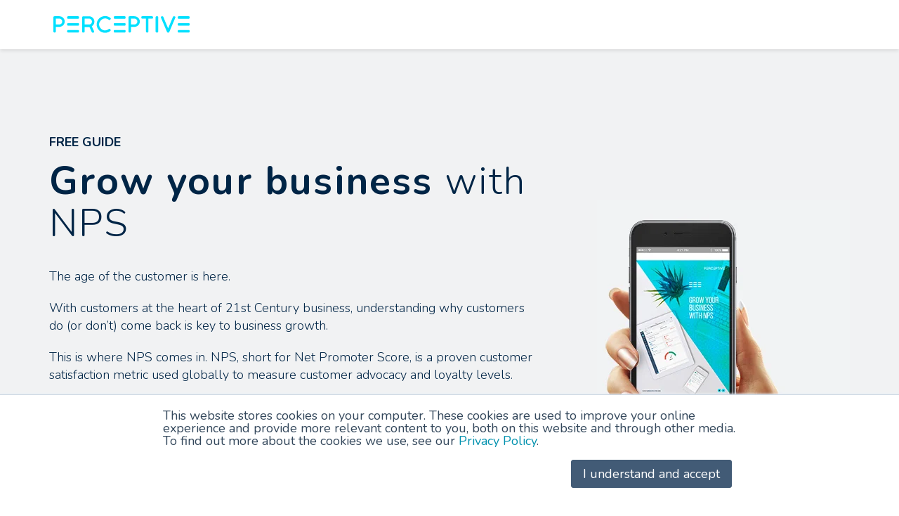

--- FILE ---
content_type: text/html; charset=UTF-8
request_url: https://www.perceptive.co.nz/grow-your-business-with-net-promoter-score
body_size: 7294
content:
<!doctype html><!--[if lt IE 7]> <html class="no-js lt-ie9 lt-ie8 lt-ie7" lang="en" > <![endif]--><!--[if IE 7]>    <html class="no-js lt-ie9 lt-ie8" lang="en" >        <![endif]--><!--[if IE 8]>    <html class="no-js lt-ie9" lang="en" >               <![endif]--><!--[if gt IE 8]><!--><html class="no-js" lang="en"><!--<![endif]--><head>
    <meta charset="utf-8">
    <meta http-equiv="X-UA-Compatible" content="IE=edge,chrome=1">
    <meta name="author" content="Perceptive and Sapien">
    <meta name="description" content="Discover how the Net Promoter Score (NPS) can increase customer satisfaction, advocacy and word of mouth.">
    <meta name="generator" content="HubSpot">
    <title>Using Net Promoter Score To Grow Your Business | A Guide To NPS</title>
    <link rel="shortcut icon" href="https://www.perceptive.co.nz/hubfs/Website_Files/favicon.png">
    
<meta name="viewport" content="width=device-width, initial-scale=1">

    
    <meta property="og:description" content="Discover how the Net Promoter Score (NPS) can increase customer satisfaction, advocacy and word of mouth.">
    <meta property="og:title" content="Using Net Promoter Score To Grow Your Business | A Guide To NPS">
    <meta name="twitter:description" content="Discover how the Net Promoter Score (NPS) can increase customer satisfaction, advocacy and word of mouth.">
    <meta name="twitter:title" content="Using Net Promoter Score To Grow Your Business | A Guide To NPS">

    

    
    <style>
a.cta_button{-moz-box-sizing:content-box !important;-webkit-box-sizing:content-box !important;box-sizing:content-box !important;vertical-align:middle}.hs-breadcrumb-menu{list-style-type:none;margin:0px 0px 0px 0px;padding:0px 0px 0px 0px}.hs-breadcrumb-menu-item{float:left;padding:10px 0px 10px 10px}.hs-breadcrumb-menu-divider:before{content:'›';padding-left:10px}.hs-featured-image-link{border:0}.hs-featured-image{float:right;margin:0 0 20px 20px;max-width:50%}@media (max-width: 568px){.hs-featured-image{float:none;margin:0;width:100%;max-width:100%}}.hs-screen-reader-text{clip:rect(1px, 1px, 1px, 1px);height:1px;overflow:hidden;position:absolute !important;width:1px}
</style>


<style>

@font-face {
  font-family: 'Nunito';
  font-style: italic;
  font-weight: 300;
  font-display: swap;
  src: url(https://www.perceptive.co.nz/hubfs/Website_Files/fonts/Nunito/XRXX3I6Li01BKofIMNaORs71cA.woff2) format('woff2');
  unicode-range: U+0460-052F, U+1C80-1C88, U+20B4, U+2DE0-2DFF, U+A640-A69F, U+FE2E-FE2F;
}
@font-face {
  font-family: 'Nunito';
  font-style: italic;
  font-weight: 300;
  font-display: swap;
  src: url(https://www.perceptive.co.nz/hubfs/Website_Files/fonts/Nunito/XRXX3I6Li01BKofIMNaHRs71cA.woff2) format('woff2');
  unicode-range: U+0301, U+0400-045F, U+0490-0491, U+04B0-04B1, U+2116;
}
@font-face {
  font-family: 'Nunito';
  font-style: italic;
  font-weight: 300;
  font-display: swap;
  src: url(https://www.perceptive.co.nz/hubfs/Website_Files/fonts/Nunito/XRXX3I6Li01BKofIMNaMRs71cA.woff2) format('woff2');
  unicode-range: U+0102-0103, U+0110-0111, U+0128-0129, U+0168-0169, U+01A0-01A1, U+01AF-01B0, U+1EA0-1EF9, U+20AB;
}
@font-face {
  font-family: 'Nunito';
  font-style: italic;
  font-weight: 300;
  font-display: swap;
  src: url(https://www.perceptive.co.nz/hubfs/Website_Files/fonts/Nunito/XRXX3I6Li01BKofIMNaNRs71cA.woff2) format('woff2');
  unicode-range: U+0100-024F, U+0259, U+1E00-1EFF, U+2020, U+20A0-20AB, U+20AD-20CF, U+2113, U+2C60-2C7F, U+A720-A7FF;
}
@font-face {
  font-family: 'Nunito';
  font-style: italic;
  font-weight: 300;
  font-display: swap;
  src: url(https://www.perceptive.co.nz/hubfs/Website_Files/fonts/Nunito/XRXX3I6Li01BKofIMNaDRs4.woff2) format('woff2');
  unicode-range: U+0000-00FF, U+0131, U+0152-0153, U+02BB-02BC, U+02C6, U+02DA, U+02DC, U+2000-206F, U+2074, U+20AC, U+2122, U+2191, U+2193, U+2212, U+2215, U+FEFF, U+FFFD;
}
@font-face {
  font-family: 'Nunito';
  font-style: italic;
  font-weight: 400;
  font-display: swap;
  src: url(https://www.perceptive.co.nz/hubfs/Website_Files/fonts/Nunito/XRXX3I6Li01BKofIMNaORs71cA.woff2) format('woff2');
  unicode-range: U+0460-052F, U+1C80-1C88, U+20B4, U+2DE0-2DFF, U+A640-A69F, U+FE2E-FE2F;
}
@font-face {
  font-family: 'Nunito';
  font-style: italic;
  font-weight: 400;
  font-display: swap;
  src: url(https://www.perceptive.co.nz/hubfs/Website_Files/fonts/Nunito/XRXX3I6Li01BKofIMNaHRs71cA.woff2) format('woff2');
  unicode-range: U+0301, U+0400-045F, U+0490-0491, U+04B0-04B1, U+2116;
}
@font-face {
  font-family: 'Nunito';
  font-style: italic;
  font-weight: 400;
  font-display: swap;
  src: url(https://www.perceptive.co.nz/hubfs/Website_Files/fonts/Nunito/XRXX3I6Li01BKofIMNaMRs71cA.woff2) format('woff2');
  unicode-range: U+0102-0103, U+0110-0111, U+0128-0129, U+0168-0169, U+01A0-01A1, U+01AF-01B0, U+1EA0-1EF9, U+20AB;
}
@font-face {
  font-family: 'Nunito';
  font-style: italic;
  font-weight: 400;
  font-display: swap;
  src: url(https://www.perceptive.co.nz/hubfs/Website_Files/fonts/Nunito/XRXX3I6Li01BKofIMNaNRs71cA.woff2) format('woff2');
  unicode-range: U+0100-024F, U+0259, U+1E00-1EFF, U+2020, U+20A0-20AB, U+20AD-20CF, U+2113, U+2C60-2C7F, U+A720-A7FF;
}
@font-face {
  font-family: 'Nunito';
  font-style: italic;
  font-weight: 400;
  font-display: swap;
  src: url(https://www.perceptive.co.nz/hubfs/Website_Files/fonts/Nunito/XRXX3I6Li01BKofIMNaDRs4.woff2) format('woff2');
  unicode-range: U+0000-00FF, U+0131, U+0152-0153, U+02BB-02BC, U+02C6, U+02DA, U+02DC, U+2000-206F, U+2074, U+20AC, U+2122, U+2191, U+2193, U+2212, U+2215, U+FEFF, U+FFFD;
}
@font-face {
  font-family: 'Nunito';
  font-style: italic;
  font-weight: 600;
  font-display: swap;
  src: url(https://www.perceptive.co.nz/hubfs/Website_Files/fonts/Nunito/XRXX3I6Li01BKofIMNaORs71cA.woff2) format('woff2');
  unicode-range: U+0460-052F, U+1C80-1C88, U+20B4, U+2DE0-2DFF, U+A640-A69F, U+FE2E-FE2F;
}
@font-face {
  font-family: 'Nunito';
  font-style: italic;
  font-weight: 600;
  font-display: swap;
  src: url(https://www.perceptive.co.nz/hubfs/Website_Files/fonts/Nunito/XRXX3I6Li01BKofIMNaHRs71cA.woff2) format('woff2');
  unicode-range: U+0301, U+0400-045F, U+0490-0491, U+04B0-04B1, U+2116;
}
@font-face {
  font-family: 'Nunito';
  font-style: italic;
  font-weight: 600;
  font-display: swap;
  src: url(https://www.perceptive.co.nz/hubfs/Website_Files/fonts/Nunito/XRXX3I6Li01BKofIMNaMRs71cA.woff2) format('woff2');
  unicode-range: U+0102-0103, U+0110-0111, U+0128-0129, U+0168-0169, U+01A0-01A1, U+01AF-01B0, U+1EA0-1EF9, U+20AB;
}
@font-face {
  font-family: 'Nunito';
  font-style: italic;
  font-weight: 600;
  font-display: swap;
  src: url(https://www.perceptive.co.nz/hubfs/Website_Files/fonts/Nunito/XRXX3I6Li01BKofIMNaNRs71cA.woff2) format('woff2');
  unicode-range: U+0100-024F, U+0259, U+1E00-1EFF, U+2020, U+20A0-20AB, U+20AD-20CF, U+2113, U+2C60-2C7F, U+A720-A7FF;
}
@font-face {
  font-family: 'Nunito';
  font-style: italic;
  font-weight: 600;
  font-display: swap;
  src: url(https://www.perceptive.co.nz/hubfs/Website_Files/fonts/Nunito/XRXX3I6Li01BKofIMNaDRs4.woff2) format('woff2');
  unicode-range: U+0000-00FF, U+0131, U+0152-0153, U+02BB-02BC, U+02C6, U+02DA, U+02DC, U+2000-206F, U+2074, U+20AC, U+2122, U+2191, U+2193, U+2212, U+2215, U+FEFF, U+FFFD;
}
@font-face {
  font-family: 'Nunito';
  font-style: italic;
  font-weight: 700;
  font-display: swap;
  src: url(https://www.perceptive.co.nz/hubfs/Website_Files/fonts/Nunito/XRXX3I6Li01BKofIMNaORs71cA.woff2) format('woff2');
  unicode-range: U+0460-052F, U+1C80-1C88, U+20B4, U+2DE0-2DFF, U+A640-A69F, U+FE2E-FE2F;
}
@font-face {
  font-family: 'Nunito';
  font-style: italic;
  font-weight: 700;
  font-display: swap;
  src: url(https://www.perceptive.co.nz/hubfs/Website_Files/fonts/Nunito/XRXX3I6Li01BKofIMNaHRs71cA.woff2) format('woff2');
  unicode-range: U+0301, U+0400-045F, U+0490-0491, U+04B0-04B1, U+2116;
}
@font-face {
  font-family: 'Nunito';
  font-style: italic;
  font-weight: 700;
  font-display: swap;
  src: url(https://www.perceptive.co.nz/hubfs/Website_Files/fonts/Nunito/XRXX3I6Li01BKofIMNaMRs71cA.woff2) format('woff2');
  unicode-range: U+0102-0103, U+0110-0111, U+0128-0129, U+0168-0169, U+01A0-01A1, U+01AF-01B0, U+1EA0-1EF9, U+20AB;
}
@font-face {
  font-family: 'Nunito';
  font-style: italic;
  font-weight: 700;
  font-display: swap;
  src: url(https://www.perceptive.co.nz/hubfs/Website_Files/fonts/Nunito/XRXX3I6Li01BKofIMNaNRs71cA.woff2) format('woff2');
  unicode-range: U+0100-024F, U+0259, U+1E00-1EFF, U+2020, U+20A0-20AB, U+20AD-20CF, U+2113, U+2C60-2C7F, U+A720-A7FF;
}
@font-face {
  font-family: 'Nunito';
  font-style: italic;
  font-weight: 700;
  font-display: swap;
  src: url(https://www.perceptive.co.nz/hubfs/Website_Files/fonts/Nunito/XRXX3I6Li01BKofIMNaDRs4.woff2) format('woff2');
  unicode-range: U+0000-00FF, U+0131, U+0152-0153, U+02BB-02BC, U+02C6, U+02DA, U+02DC, U+2000-206F, U+2074, U+20AC, U+2122, U+2191, U+2193, U+2212, U+2215, U+FEFF, U+FFFD;
}
@font-face {
  font-family: 'Nunito';
  font-style: normal;
  font-weight: 300;
  font-display: swap;
  src: url(https://www.perceptive.co.nz/hubfs/Website_Files/fonts/Nunito/XRXV3I6Li01BKofIOOaBXso.woff2) format('woff2');
  unicode-range: U+0460-052F, U+1C80-1C88, U+20B4, U+2DE0-2DFF, U+A640-A69F, U+FE2E-FE2F;
}
@font-face {
  font-family: 'Nunito';
  font-style: normal;
  font-weight: 300;
  font-display: swap;
  src: url(https://www.perceptive.co.nz/hubfs/Website_Files/fonts/Nunito/XRXV3I6Li01BKofIMeaBXso.woff2) format('woff2');
  unicode-range: U+0301, U+0400-045F, U+0490-0491, U+04B0-04B1, U+2116;
}
@font-face {
  font-family: 'Nunito';
  font-style: normal;
  font-weight: 300;
  font-display: swap;
  src: url(https://www.perceptive.co.nz/hubfs/Website_Files/fonts/Nunito/XRXV3I6Li01BKofIOuaBXso.woff2) format('woff2');
  unicode-range: U+0102-0103, U+0110-0111, U+0128-0129, U+0168-0169, U+01A0-01A1, U+01AF-01B0, U+1EA0-1EF9, U+20AB;
}
@font-face {
  font-family: 'Nunito';
  font-style: normal;
  font-weight: 300;
  font-display: swap;
  src: url(https://www.perceptive.co.nz/hubfs/Website_Files/fonts/Nunito/XRXV3I6Li01BKofIO-aBXso.woff2) format('woff2');
  unicode-range: U+0100-024F, U+0259, U+1E00-1EFF, U+2020, U+20A0-20AB, U+20AD-20CF, U+2113, U+2C60-2C7F, U+A720-A7FF;
}
@font-face {
  font-family: 'Nunito';
  font-style: normal;
  font-weight: 300;
  font-display: swap;
  src: url(https://www.perceptive.co.nz/hubfs/Website_Files/fonts/Nunito/XRXV3I6Li01BKofINeaB.woff2) format('woff2');
  unicode-range: U+0000-00FF, U+0131, U+0152-0153, U+02BB-02BC, U+02C6, U+02DA, U+02DC, U+2000-206F, U+2074, U+20AC, U+2122, U+2191, U+2193, U+2212, U+2215, U+FEFF, U+FFFD;
}
@font-face {
  font-family: 'Nunito';
  font-style: normal;
  font-weight: 400;
  font-display: swap;
  src: url(https://www.perceptive.co.nz/hubfs/Website_Files/fonts/Nunito/XRXV3I6Li01BKofIOOaBXso.woff2) format('woff2');
  unicode-range: U+0460-052F, U+1C80-1C88, U+20B4, U+2DE0-2DFF, U+A640-A69F, U+FE2E-FE2F;
}
@font-face {
  font-family: 'Nunito';
  font-style: normal;
  font-weight: 400;
  font-display: swap;
  src: url(https://www.perceptive.co.nz/hubfs/Website_Files/fonts/Nunito/XRXV3I6Li01BKofIMeaBXso.woff2) format('woff2');
  unicode-range: U+0301, U+0400-045F, U+0490-0491, U+04B0-04B1, U+2116;
}
@font-face {
  font-family: 'Nunito';
  font-style: normal;
  font-weight: 400;
  font-display: swap;
  src: url(https://www.perceptive.co.nz/hubfs/Website_Files/fonts/Nunito/XRXV3I6Li01BKofIOuaBXso.woff2) format('woff2');
  unicode-range: U+0102-0103, U+0110-0111, U+0128-0129, U+0168-0169, U+01A0-01A1, U+01AF-01B0, U+1EA0-1EF9, U+20AB;
}
@font-face {
  font-family: 'Nunito';
  font-style: normal;
  font-weight: 400;
  font-display: swap;
  src: url(https://www.perceptive.co.nz/hubfs/Website_Files/fonts/Nunito/XRXV3I6Li01BKofIO-aBXso.woff2) format('woff2');
  unicode-range: U+0100-024F, U+0259, U+1E00-1EFF, U+2020, U+20A0-20AB, U+20AD-20CF, U+2113, U+2C60-2C7F, U+A720-A7FF;
}
@font-face {
  font-family: 'Nunito';
  font-style: normal;
  font-weight: 400;
  font-display: swap;
  src: url(https://www.perceptive.co.nz/hubfs/Website_Files/fonts/Nunito/XRXV3I6Li01BKofINeaB.woff2) format('woff2');
  unicode-range: U+0000-00FF, U+0131, U+0152-0153, U+02BB-02BC, U+02C6, U+02DA, U+02DC, U+2000-206F, U+2074, U+20AC, U+2122, U+2191, U+2193, U+2212, U+2215, U+FEFF, U+FFFD;
}
@font-face {
  font-family: 'Nunito';
  font-style: normal;
  font-weight: 600;
  font-display: swap;
  src: url(https://www.perceptive.co.nz/hubfs/Website_Files/fonts/Nunito/XRXV3I6Li01BKofIOOaBXso.woff2) format('woff2');
  unicode-range: U+0460-052F, U+1C80-1C88, U+20B4, U+2DE0-2DFF, U+A640-A69F, U+FE2E-FE2F;
}
@font-face {
  font-family: 'Nunito';
  font-style: normal;
  font-weight: 600;
  font-display: swap;
  src: url(https://www.perceptive.co.nz/hubfs/Website_Files/fonts/Nunito/XRXV3I6Li01BKofIMeaBXso.woff2) format('woff2');
  unicode-range: U+0301, U+0400-045F, U+0490-0491, U+04B0-04B1, U+2116;
}
@font-face {
  font-family: 'Nunito';
  font-style: normal;
  font-weight: 600;
  font-display: swap;
  src: url(https://www.perceptive.co.nz/hubfs/Website_Files/fonts/Nunito/XRXV3I6Li01BKofIOuaBXso.woff2) format('woff2');
  unicode-range: U+0102-0103, U+0110-0111, U+0128-0129, U+0168-0169, U+01A0-01A1, U+01AF-01B0, U+1EA0-1EF9, U+20AB;
}
@font-face {
  font-family: 'Nunito';
  font-style: normal;
  font-weight: 600;
  font-display: swap;
  src: url(https://www.perceptive.co.nz/hubfs/Website_Files/fonts/Nunito/XRXV3I6Li01BKofIO-aBXso.woff2) format('woff2');
  unicode-range: U+0100-024F, U+0259, U+1E00-1EFF, U+2020, U+20A0-20AB, U+20AD-20CF, U+2113, U+2C60-2C7F, U+A720-A7FF;
}
@font-face {
  font-family: 'Nunito';
  font-style: normal;
  font-weight: 600;
  font-display: swap;
  src: url(https://www.perceptive.co.nz/hubfs/Website_Files/fonts/Nunito/XRXV3I6Li01BKofINeaB.woff2) format('woff2');
  unicode-range: U+0000-00FF, U+0131, U+0152-0153, U+02BB-02BC, U+02C6, U+02DA, U+02DC, U+2000-206F, U+2074, U+20AC, U+2122, U+2191, U+2193, U+2212, U+2215, U+FEFF, U+FFFD;
}
@font-face {
  font-family: 'Nunito';
  font-style: normal;
  font-weight: 700;
  font-display: swap;
  src: url(https://www.perceptive.co.nz/hubfs/Website_Files/fonts/Nunito/XRXV3I6Li01BKofIOOaBXso.woff2) format('woff2');
  unicode-range: U+0460-052F, U+1C80-1C88, U+20B4, U+2DE0-2DFF, U+A640-A69F, U+FE2E-FE2F;
}
@font-face {
  font-family: 'Nunito';
  font-style: normal;
  font-weight: 700;
  font-display: swap;
  src: url(https://www.perceptive.co.nz/hubfs/Website_Files/fonts/Nunito/XRXV3I6Li01BKofIMeaBXso.woff2) format('woff2');
  unicode-range: U+0301, U+0400-045F, U+0490-0491, U+04B0-04B1, U+2116;
}
@font-face {
  font-family: 'Nunito';
  font-style: normal;
  font-weight: 700;
  font-display: swap;
  src: url(https://www.perceptive.co.nz/hubfs/Website_Files/fonts/Nunito/XRXV3I6Li01BKofIOuaBXso.woff2) format('woff2');
  unicode-range: U+0102-0103, U+0110-0111, U+0128-0129, U+0168-0169, U+01A0-01A1, U+01AF-01B0, U+1EA0-1EF9, U+20AB;
}
@font-face {
  font-family: 'Nunito';
  font-style: normal;
  font-weight: 700;
  font-display: swap;
  src: url(https://www.perceptive.co.nz/hubfs/Website_Files/fonts/Nunito/XRXV3I6Li01BKofIO-aBXso.woff2) format('woff2');
  unicode-range: U+0100-024F, U+0259, U+1E00-1EFF, U+2020, U+20A0-20AB, U+20AD-20CF, U+2113, U+2C60-2C7F, U+A720-A7FF;
}
@font-face {
  font-family: 'Nunito';
  font-style: normal;
  font-weight: 700;
  font-display: swap;
  src: url(https://www.perceptive.co.nz/hubfs/Website_Files/fonts/Nunito/XRXV3I6Li01BKofINeaB.woff2) format('woff2');
  unicode-range: U+0000-00FF, U+0131, U+0152-0153, U+02BB-02BC, U+02C6, U+02DA, U+02DC, U+2000-206F, U+2074, U+20AC, U+2122, U+2191, U+2193, U+2212, U+2215, U+FEFF, U+FFFD;
}
body {
  font-family: Nunito, sans-serif;
}
</style>


<script>(function(H){H.className=H.className.replace(/\bno-js\b/,'js')})(document.documentElement)</script>
<style>.js .lazy {background-image: none !important}</style>
<script>
document.addEventListener("DOMContentLoaded", function() {
      var lazyloadImages;    
 
      if ("IntersectionObserver" in window) {
        lazyloadImages = document.querySelectorAll(".lazy");
        var imageObserver = new IntersectionObserver(function(entries, observer) {
          entries.forEach(function(entry) {
            if (entry.isIntersecting) {
              var image = entry.target;
              if(image.hasOwnProperty("dataset") && image.dataset.hasOwnProperty("src")){
                  image.src = image.dataset.src;
              }
              image.classList.remove("lazy");
              imageObserver.unobserve(image);
            }
          });
        });
 
        lazyloadImages.forEach(function(image) {
          imageObserver.observe(image);
        });
      } else {  
        var lazyloadThrottleTimeout;
        lazyloadImages = document.querySelectorAll(".lazy");
 
        function lazyload () {
          if(lazyloadThrottleTimeout) {
            clearTimeout(lazyloadThrottleTimeout);
          }    
 
          lazyloadThrottleTimeout = setTimeout(function() {
            var scrollTop = window.pageYOffset;
            lazyloadImages.forEach(function(img) {
                if(img.offsetTop < (window.innerHeight + scrollTop)) {
 
                  if(img.hasOwnProperty("dataset") && img.dataset.hasOwnProperty("src")){
                    img.src = img.dataset.src;
                  }
                  img.classList.remove('lazy');
                }
            });
            if(lazyloadImages.length == 0) { 
              document.removeEventListener("scroll", lazyload);
              window.removeEventListener("resize", lazyload);
              window.removeEventListener("orientationChange", lazyload);
            }
          }, 20);
        }
 
        document.addEventListener("scroll", lazyload);
        window.addEventListener("resize", lazyload);
        window.addEventListener("orientationChange", lazyload);
      }
    });
  </script>

<link rel="stylesheet" href="https://www.perceptive.co.nz/hubfs/hub_generated/template_assets/1/80175263874/1743027263206/template_swiper-bundle.min.css">
<link rel="stylesheet" href="https://www.perceptive.co.nz/hubfs/hub_generated/module_assets/1/54449717339/1743188495140/module_Perceptive_Website_2021_-_Text_and_Carousel.min.css">
<link rel="stylesheet" href="https://www.perceptive.co.nz/hubfs/hub_generated/module_assets/1/54718258580/1743188497844/module_Perceptive_Website_2021_-_FAQ.min.css">
    

    
    <link rel="canonical" href="https://www.perceptive.co.nz/grow-your-business-with-net-promoter-score">



<script src="https://code.jquery.com/jquery-3.6.0.min.js" integrity="sha256-/xUj+3OJU5yExlq6GSYGSHk7tPXikynS7ogEvDej/m4=" crossorigin="anonymous"></script>
<!-- <script src_="https://code.jquery.com/jquery-migrate-3.4.0.js" integrity="sha256-0Nkb10Hnhm4EJZ0QDpvInc3bRp77wQIbIQmWYH3Y7Vw=" crossorigin="anonymous"></script> -->

<meta name="facebook-domain-verification" content="bn2nnv5znvipc4fpqr951blobof3wr">

<!-- Global site tag (gtag.js) - Google Analytics -->
<script async src="https://www.googletagmanager.com/gtag/js?id=UA-178434598-1"></script>
<script>
  window.dataLayer = window.dataLayer || [];
  function gtag(){dataLayer.push(arguments);}
  gtag('js', new Date());

  gtag('config', 'UA-178434598-1');
</script>

<!-- Removed: 090622 -->

<!-- Google Tag Manager -->
<!-- <script>(function(w,d,s,l,i){w[l]=w[l]||[];w[l].push({'gtm.start':
new Date().getTime(),event:'gtm.js'});var f=d.getElementsByTagName(s)[0],
j=d.createElement(s),dl=l!='dataLayer'?'&l='+l:'';j.async=true;j.src=
'https://www.googletagmanager.com/gtm.js?id='+i+dl;f.parentNode.insertBefore(j,f);
})(window,document,'script','dataLayer','GTM-PZNBQG7');</script> -->
<!-- End Google Tag Manager -->



<!-- Added: 090622 -->

<!-- Google Tag Manager -->
<script>(function(w,d,s,l,i){w[l]=w[l]||[];w[l].push({'gtm.start':
new Date().getTime(),event:'gtm.js'});var f=d.getElementsByTagName(s)[0],
j=d.createElement(s),dl=l!='dataLayer'?'&l='+l:'';j.async=true;j.src=
'https://www.googletagmanager.com/gtm.js?id='+i+dl;f.parentNode.insertBefore(j,f);
})(window,document,'script','dataLayer','GTM-KRF26S6');</script>
<!-- End Google Tag Manager -->

<meta name="google-site-verification" content="yAQjCC15U0rS_vfshqb41FkiIYzC6PNbfN1r-G0gNEs">

<!-- Hotjar Tracking Code for www.perceptive.co.nz -->
<script>
    (function(h,o,t,j,a,r){
        h.hj=h.hj||function(){(h.hj.q=h.hj.q||[]).push(arguments)};
        h._hjSettings={hjid:113918,hjsv:6};
        a=o.getElementsByTagName('head')[0];
        r=o.createElement('script');r.async=1;
        r.src=t+h._hjSettings.hjid+j+h._hjSettings.hjsv;
        a.appendChild(r);
    })(window,document,'https://static.hotjar.com/c/hotjar-','.js?sv=');
</script>


<meta property="og:image" content="https://www.perceptive.co.nz/hubfs/Perceptive_Resources/campaign_02/front_covers/C2-Grow-your-business-with-NPS_LP.png">
<meta property="og:image:width" content="280">
<meta property="og:image:height" content="396">

<meta name="twitter:image" content="https://www.perceptive.co.nz/hubfs/Perceptive_Resources/campaign_02/front_covers/C2-Grow-your-business-with-NPS_LP.png">


<meta property="og:url" content="https://www.perceptive.co.nz/grow-your-business-with-net-promoter-score">
<meta name="twitter:card" content="summary">
<link rel="stylesheet" href="//7052064.fs1.hubspotusercontent-na1.net/hubfs/7052064/hub_generated/template_assets/DEFAULT_ASSET/1768583176902/template_layout.min.css">


<link rel="stylesheet" href="https://www.perceptive.co.nz/hubfs/hub_generated/template_assets/1/54718470013/1743027258269/template_landing-page-css-download-template.min.css">
<link rel="stylesheet" href="https://www.perceptive.co.nz/hubfs/hub_generated/template_assets/1/5867377460/1743027269339/template_SodiumV2.min.css">


    <!-- jQuery Modal -->
<script defer src="https://cdnjs.cloudflare.com/ajax/libs/jquery-modal/0.9.1/jquery.modal.min.js"></script>
<link rel="stylesheet" href="https://cdnjs.cloudflare.com/ajax/libs/jquery-modal/0.9.1/jquery.modal.min.css">
    

</head>
<body class="landing lp-dl   hs-content-id-2914460399 hs-landing-page hs-page hs-content-path-grow-your-business-with-net-promoter-score hs-content-name-cm-lp054-c2-grow-your-business-with-nps  " style="">
    <div class="header-container-wrapper">
    <div class="header-container container-fluid">

<div class="row-fluid-wrapper row-depth-1 row-number-1 ">
<div class="row-fluid ">
<div class="span12 widget-span widget-type-global_group " style="" data-widget-type="global_group" data-x="0" data-w="12">
<div class="" data-global-widget-path="generated_global_groups/5926226999.html"><div class="row-fluid-wrapper row-depth-1 row-number-1 ">
<div class="row-fluid ">
<div class="span12 widget-span widget-type-raw_html " style="" data-widget-type="raw_html" data-x="0" data-w="12">
<div class="cell-wrapper layout-widget-wrapper">
<span id="hs_cos_wrapper_module_147705720573323387" class="hs_cos_wrapper hs_cos_wrapper_widget hs_cos_wrapper_type_raw_html" style="" data-hs-cos-general-type="widget" data-hs-cos-type="raw_html"><script src="https://use.fontawesome.com/7650ba8e3e.js" async></script>
<script src="https://unpkg.com/isotope-layout@3.0/dist/isotope.pkgd.min.js"></script>
<link href="https://fonts.googleapis.com/css?family=Nunito:300,300i,400,400i,600,600i,700,700i" rel="stylesheet"> 
<link href="https://cdnjs.cloudflare.com/ajax/libs/magnific-popup.js/1.1.0/magnific-popup.min.css" rel="stylesheet"></span>
</div><!--end layout-widget-wrapper -->
</div><!--end widget-span -->
</div><!--end row-->
</div><!--end row-wrapper -->

<div class="row-fluid-wrapper row-depth-1 row-number-2 ">
<div class="row-fluid ">
<header class=" [ header header--white header--static ] ">
<div class="container">

<div class="span12 widget-span widget-type-cell " style="" data-widget-type="cell" data-x="0" data-w="12">

<div class="row-fluid-wrapper row-depth-1 row-number-3 ">
<div class="row-fluid ">
<div class="span2 widget-span widget-type-cell " style="" data-widget-type="cell" data-x="0" data-w="2">

<div class="row-fluid-wrapper row-depth-1 row-number-4 ">
<div class="row-fluid ">
<div class="span12 widget-span widget-type-logo " style="" data-widget-type="logo" data-x="0" data-w="12">
<div class="cell-wrapper layout-widget-wrapper">
<span id="hs_cos_wrapper_module_14696293048513" class="hs_cos_wrapper hs_cos_wrapper_widget hs_cos_wrapper_type_logo" style="" data-hs-cos-general-type="widget" data-hs-cos-type="logo"><a href="/" id="hs-link-module_14696293048513" style="border-width:0px;border:0px;"><img src="https://www.perceptive.co.nz/hubfs/Perceptive_Website/Website_Assets/Logos/Perceptive-logo.svg" class="hs-image-widget " height="400" style="height: auto;width:400px;border-width:0px;border:0px;" width="400" alt="Perceptive-logo.svg" title="Perceptive-logo.svg"></a></span></div><!--end layout-widget-wrapper -->
</div><!--end widget-span -->
</div><!--end row-->
</div><!--end row-wrapper -->

</div><!--end widget-span -->
<div class="span10 widget-span widget-type-cell " style="" data-widget-type="cell" data-x="2" data-w="10">

</div><!--end widget-span -->
</div><!--end row-->
</div><!--end row-wrapper -->

</div><!--end widget-span -->

</div>
</header>
</div><!--end row-->
</div><!--end row-wrapper -->
</div>
</div><!--end widget-span -->
</div><!--end row-->
</div><!--end row-wrapper -->

    </div><!--end header -->
</div><!--end header wrapper -->

<div class="body-container-wrapper">
    <div class="body-container container-fluid">

<div class="row-fluid-wrapper row-depth-1 row-number-1 ">
<div class="row-fluid ">
<div class="span12 widget-span widget-type-custom_widget " style="" data-widget-type="custom_widget" data-x="0" data-w="12">
<div id="hs_cos_wrapper_module_163091538479645" class="hs_cos_wrapper hs_cos_wrapper_widget hs_cos_wrapper_type_module" style="" data-hs-cos-general-type="widget" data-hs-cos-type="module"><section class="hero-form-cont" style="background-color:#f1f2f3;">
  <div class="container">
    <div class="row-fluid cont-flex">
      <div class="span8 cont-rt">
        <p><strong>FREE GUIDE</strong></p>
<h1><strong>Grow your business</strong> with NPS</h1>
<p>The age of the customer is here.&nbsp;</p>
<p><span>With customers at the heart of 21st Century business, u</span><span>nderstanding why customers do (or don’t) come back is key to business growth.&nbsp;</span></p>
<p><span>This is where NPS comes in. NPS, short for Net Promoter Score, is a proven customer satisfaction metric used globally to measure customer advocacy and loyalty levels.</span></p>
<p>Use this guide to discover the power of NPS, uncover additional NPS survey questions you can use to unlock new insights, and ultimately unlock business growth.</p>
        <a class="button" id="" href="#dlForm" rel="modal:open">DOWNLOAD NOW</a>
      </div>

      <div class="span4 cont-img">
        <img class="" loading="eager" src="https://www.perceptive.co.nz/hs-fs/hubfs/Resources_and_Articles/Inbound_Resources/campaign_02/CTAS/C2-Grow-your-business-with-NPS_LP.jpg?width=360&amp;height=540&amp;name=C2-Grow-your-business-with-NPS_LP.jpg" width="360" height="540" alt="C2-Grow-your-business-with-NPS_LP" srcset="https://www.perceptive.co.nz/hs-fs/hubfs/Resources_and_Articles/Inbound_Resources/campaign_02/CTAS/C2-Grow-your-business-with-NPS_LP.jpg?width=180&amp;height=270&amp;name=C2-Grow-your-business-with-NPS_LP.jpg 180w, https://www.perceptive.co.nz/hs-fs/hubfs/Resources_and_Articles/Inbound_Resources/campaign_02/CTAS/C2-Grow-your-business-with-NPS_LP.jpg?width=360&amp;height=540&amp;name=C2-Grow-your-business-with-NPS_LP.jpg 360w, https://www.perceptive.co.nz/hs-fs/hubfs/Resources_and_Articles/Inbound_Resources/campaign_02/CTAS/C2-Grow-your-business-with-NPS_LP.jpg?width=540&amp;height=810&amp;name=C2-Grow-your-business-with-NPS_LP.jpg 540w, https://www.perceptive.co.nz/hs-fs/hubfs/Resources_and_Articles/Inbound_Resources/campaign_02/CTAS/C2-Grow-your-business-with-NPS_LP.jpg?width=720&amp;height=1080&amp;name=C2-Grow-your-business-with-NPS_LP.jpg 720w, https://www.perceptive.co.nz/hs-fs/hubfs/Resources_and_Articles/Inbound_Resources/campaign_02/CTAS/C2-Grow-your-business-with-NPS_LP.jpg?width=900&amp;height=1350&amp;name=C2-Grow-your-business-with-NPS_LP.jpg 900w, https://www.perceptive.co.nz/hs-fs/hubfs/Resources_and_Articles/Inbound_Resources/campaign_02/CTAS/C2-Grow-your-business-with-NPS_LP.jpg?width=1080&amp;height=1620&amp;name=C2-Grow-your-business-with-NPS_LP.jpg 1080w" sizes="(max-width: 360px) 100vw, 360px">
      </div>  
    </div>
  </div>
</section> 
<div class="hero-modal dl-modal modal" id="dlForm" role="dialog"> 
  <div class="modal-dialog">

    <!-- Modal content-->
    <div class="modal-content">
      <div class="modal-body dl-form">
        <span id="hs_cos_wrapper_module_163091538479645_" class="hs_cos_wrapper hs_cos_wrapper_widget hs_cos_wrapper_type_form" style="" data-hs-cos-general-type="widget" data-hs-cos-type="form"><h3 id="hs_cos_wrapper_form_772883033_title" class="hs_cos_wrapper form-title" data-hs-cos-general-type="widget_field" data-hs-cos-type="text">Perceptive Download Form</h3>

<div id="hs_form_target_form_772883033"></div>









</span>
      </div>
    </div>  
     
  </div>
</div></div>

</div><!--end widget-span -->
</div><!--end row-->
</div><!--end row-wrapper -->

<div class="row-fluid-wrapper row-depth-1 row-number-2 ">
<div class="row-fluid ">
<div class="span12 widget-span widget-type-custom_widget " style="" data-widget-type="custom_widget" data-x="0" data-w="12">
<div id="hs_cos_wrapper_module_163091538869947" class="hs_cos_wrapper hs_cos_wrapper_widget hs_cos_wrapper_type_module" style="" data-hs-cos-general-type="widget" data-hs-cos-type="module"><section class="text-carousel-cont" style="background-color:#00e0ff;">
  <div class="container">
    <div class="row-fluid">
      <div class="span8 rt-cont">
        <h3><strong>In this guide</strong></h3>
<p>Net Promoter Score is a simple, yet powerful business metric, which will help you:</p>
<ul>
<li>Understand how the NPS survey works and how to calculate NPS.</li>
<li>Measure customer experience using the promoters, passives and detractors methodology.</li>
<li>Gain valuable feedback using follow up NPS survey questions.</li>
<li>Uncover new business improvement strategies.</li>
<li>Transform leadership, marketing, sales, operations and HR.</li>
<li>Grow your business.</li>
</ul>
<p>Inside, we'll show you how to master your NPS and Voice of Customer surveys, tips to leverage NPS across your business, and practical advice, such as common NPS mistakes and how to manage your most discontent customers.&nbsp;</p>
      </div>
      <div class="span4">      
          
          <div class="swiper perceptiveSwiperSliderForTextAndCarouselModule">
            <div class="swiper-wrapper">  
              
              <div class="swiper-slide">
                
                <img class="ic-img" alt="C2-Grow-your-business-with-NPS_LP-slideshow-1" width="364" height="514" loading="lazy" src="https://www.perceptive.co.nz/hs-fs/hubfs/Resources_and_Articles/Inbound_Resources/nps-benchmarks/ctas/C2-Grow-your-business-with-NPS_LP-slideshow-1.webp?width=364&amp;height=514&amp;name=C2-Grow-your-business-with-NPS_LP-slideshow-1.webp" srcset="https://www.perceptive.co.nz/hs-fs/hubfs/Resources_and_Articles/Inbound_Resources/nps-benchmarks/ctas/C2-Grow-your-business-with-NPS_LP-slideshow-1.webp?width=182&amp;height=257&amp;name=C2-Grow-your-business-with-NPS_LP-slideshow-1.webp 182w, https://www.perceptive.co.nz/hs-fs/hubfs/Resources_and_Articles/Inbound_Resources/nps-benchmarks/ctas/C2-Grow-your-business-with-NPS_LP-slideshow-1.webp?width=364&amp;height=514&amp;name=C2-Grow-your-business-with-NPS_LP-slideshow-1.webp 364w, https://www.perceptive.co.nz/hs-fs/hubfs/Resources_and_Articles/Inbound_Resources/nps-benchmarks/ctas/C2-Grow-your-business-with-NPS_LP-slideshow-1.webp?width=546&amp;height=771&amp;name=C2-Grow-your-business-with-NPS_LP-slideshow-1.webp 546w, https://www.perceptive.co.nz/hs-fs/hubfs/Resources_and_Articles/Inbound_Resources/nps-benchmarks/ctas/C2-Grow-your-business-with-NPS_LP-slideshow-1.webp?width=728&amp;height=1028&amp;name=C2-Grow-your-business-with-NPS_LP-slideshow-1.webp 728w, https://www.perceptive.co.nz/hs-fs/hubfs/Resources_and_Articles/Inbound_Resources/nps-benchmarks/ctas/C2-Grow-your-business-with-NPS_LP-slideshow-1.webp?width=910&amp;height=1285&amp;name=C2-Grow-your-business-with-NPS_LP-slideshow-1.webp 910w, https://www.perceptive.co.nz/hs-fs/hubfs/Resources_and_Articles/Inbound_Resources/nps-benchmarks/ctas/C2-Grow-your-business-with-NPS_LP-slideshow-1.webp?width=1092&amp;height=1542&amp;name=C2-Grow-your-business-with-NPS_LP-slideshow-1.webp 1092w" sizes="(max-width: 364px) 100vw, 364px">
                
              </div>
              
              <div class="swiper-slide">
                
                <img class="ic-img" alt="C2-Grow-your-business-with-NPS_LP-slideshow-2" width="364" height="514" loading="lazy" src="https://www.perceptive.co.nz/hs-fs/hubfs/Resources_and_Articles/Inbound_Resources/nps-benchmarks/ctas/C2-Grow-your-business-with-NPS_LP-slideshow-2.webp?width=364&amp;height=514&amp;name=C2-Grow-your-business-with-NPS_LP-slideshow-2.webp" srcset="https://www.perceptive.co.nz/hs-fs/hubfs/Resources_and_Articles/Inbound_Resources/nps-benchmarks/ctas/C2-Grow-your-business-with-NPS_LP-slideshow-2.webp?width=182&amp;height=257&amp;name=C2-Grow-your-business-with-NPS_LP-slideshow-2.webp 182w, https://www.perceptive.co.nz/hs-fs/hubfs/Resources_and_Articles/Inbound_Resources/nps-benchmarks/ctas/C2-Grow-your-business-with-NPS_LP-slideshow-2.webp?width=364&amp;height=514&amp;name=C2-Grow-your-business-with-NPS_LP-slideshow-2.webp 364w, https://www.perceptive.co.nz/hs-fs/hubfs/Resources_and_Articles/Inbound_Resources/nps-benchmarks/ctas/C2-Grow-your-business-with-NPS_LP-slideshow-2.webp?width=546&amp;height=771&amp;name=C2-Grow-your-business-with-NPS_LP-slideshow-2.webp 546w, https://www.perceptive.co.nz/hs-fs/hubfs/Resources_and_Articles/Inbound_Resources/nps-benchmarks/ctas/C2-Grow-your-business-with-NPS_LP-slideshow-2.webp?width=728&amp;height=1028&amp;name=C2-Grow-your-business-with-NPS_LP-slideshow-2.webp 728w, https://www.perceptive.co.nz/hs-fs/hubfs/Resources_and_Articles/Inbound_Resources/nps-benchmarks/ctas/C2-Grow-your-business-with-NPS_LP-slideshow-2.webp?width=910&amp;height=1285&amp;name=C2-Grow-your-business-with-NPS_LP-slideshow-2.webp 910w, https://www.perceptive.co.nz/hs-fs/hubfs/Resources_and_Articles/Inbound_Resources/nps-benchmarks/ctas/C2-Grow-your-business-with-NPS_LP-slideshow-2.webp?width=1092&amp;height=1542&amp;name=C2-Grow-your-business-with-NPS_LP-slideshow-2.webp 1092w" sizes="(max-width: 364px) 100vw, 364px">
                
              </div>
              
              <div class="swiper-slide">
                
                <img class="ic-img" alt="C2-Grow-your-business-with-NPS_LP-slideshow-3" width="364" height="514" loading="lazy" src="https://www.perceptive.co.nz/hs-fs/hubfs/Resources_and_Articles/Inbound_Resources/nps-benchmarks/ctas/C2-Grow-your-business-with-NPS_LP-slideshow-3.webp?width=364&amp;height=514&amp;name=C2-Grow-your-business-with-NPS_LP-slideshow-3.webp" srcset="https://www.perceptive.co.nz/hs-fs/hubfs/Resources_and_Articles/Inbound_Resources/nps-benchmarks/ctas/C2-Grow-your-business-with-NPS_LP-slideshow-3.webp?width=182&amp;height=257&amp;name=C2-Grow-your-business-with-NPS_LP-slideshow-3.webp 182w, https://www.perceptive.co.nz/hs-fs/hubfs/Resources_and_Articles/Inbound_Resources/nps-benchmarks/ctas/C2-Grow-your-business-with-NPS_LP-slideshow-3.webp?width=364&amp;height=514&amp;name=C2-Grow-your-business-with-NPS_LP-slideshow-3.webp 364w, https://www.perceptive.co.nz/hs-fs/hubfs/Resources_and_Articles/Inbound_Resources/nps-benchmarks/ctas/C2-Grow-your-business-with-NPS_LP-slideshow-3.webp?width=546&amp;height=771&amp;name=C2-Grow-your-business-with-NPS_LP-slideshow-3.webp 546w, https://www.perceptive.co.nz/hs-fs/hubfs/Resources_and_Articles/Inbound_Resources/nps-benchmarks/ctas/C2-Grow-your-business-with-NPS_LP-slideshow-3.webp?width=728&amp;height=1028&amp;name=C2-Grow-your-business-with-NPS_LP-slideshow-3.webp 728w, https://www.perceptive.co.nz/hs-fs/hubfs/Resources_and_Articles/Inbound_Resources/nps-benchmarks/ctas/C2-Grow-your-business-with-NPS_LP-slideshow-3.webp?width=910&amp;height=1285&amp;name=C2-Grow-your-business-with-NPS_LP-slideshow-3.webp 910w, https://www.perceptive.co.nz/hs-fs/hubfs/Resources_and_Articles/Inbound_Resources/nps-benchmarks/ctas/C2-Grow-your-business-with-NPS_LP-slideshow-3.webp?width=1092&amp;height=1542&amp;name=C2-Grow-your-business-with-NPS_LP-slideshow-3.webp 1092w" sizes="(max-width: 364px) 100vw, 364px">
                
              </div>
              
            </div>
            <div class="swiper-button-next"></div>
            <div class="swiper-button-prev"></div>
            <div class="swiper-pagination"></div>
          </div>
                 
      </div> 
    </div>
  </div>
</section></div>

</div><!--end widget-span -->
</div><!--end row-->
</div><!--end row-wrapper -->

<div class="row-fluid-wrapper row-depth-1 row-number-3 ">
<div class="row-fluid ">
<div class="span12 widget-span widget-type-custom_widget " style="" data-widget-type="custom_widget" data-x="0" data-w="12">
<div id="hs_cos_wrapper_module_163091539800251" class="hs_cos_wrapper hs_cos_wrapper_widget hs_cos_wrapper_type_module" style="" data-hs-cos-general-type="widget" data-hs-cos-type="module"></div>

</div><!--end widget-span -->
</div><!--end row-->
</div><!--end row-wrapper -->

<div class="row-fluid-wrapper row-depth-1 row-number-4 ">
<div class="row-fluid ">
<div class="span12 widget-span widget-type-custom_widget " style="" data-widget-type="custom_widget" data-x="0" data-w="12">
<div id="hs_cos_wrapper_module_163102390361025" class="hs_cos_wrapper hs_cos_wrapper_widget hs_cos_wrapper_type_module" style="" data-hs-cos-general-type="widget" data-hs-cos-type="module"></div>

</div><!--end widget-span -->
</div><!--end row-->
</div><!--end row-wrapper -->

<div class="row-fluid-wrapper row-depth-1 row-number-5 ">
<div class="row-fluid ">
<div class="span12 widget-span widget-type-custom_widget " style="" data-widget-type="custom_widget" data-x="0" data-w="12">
<div id="hs_cos_wrapper_module_163091539121449" class="hs_cos_wrapper hs_cos_wrapper_widget hs_cos_wrapper_type_module" style="" data-hs-cos-general-type="widget" data-hs-cos-type="module">
<section class="text-cta-cont" style="background-color:#f1f2f3;">
  <div class="container">
    <div class="row-fluid">
      <div class="span8 tc-cont">
        <h3>Learn how the Net Promoter Score can unlock your business’s potential with our free guide.</h3>
      </div>
      <div class="span4 tc-cta">
        <a class="button" href="#tctaForm" rel="modal:open">DOWNLOAD NOW
        </a>
      </div> 
    </div> 
  </div>
</section>   

<div class="tcta-modal dl-modal modal" id="tctaForm" role="dialog">  
  <div class="modal-dialog">
 
    <!-- Modal content-->
    <div class="modal-content">
      <div class="modal-body dl-form tcta"> 
        <span id="hs_cos_wrapper_module_163091539121449_" class="hs_cos_wrapper hs_cos_wrapper_widget hs_cos_wrapper_type_form" style="" data-hs-cos-general-type="widget" data-hs-cos-type="form"><h3 id="hs_cos_wrapper_form_967614114_title" class="hs_cos_wrapper form-title" data-hs-cos-general-type="widget_field" data-hs-cos-type="text">Perceptive Download Form</h3>

<div id="hs_form_target_form_967614114"></div>









</span>
      </div>  
    </div>  
     
  </div>
</div>  

</div>

</div><!--end widget-span -->
</div><!--end row-->
</div><!--end row-wrapper -->

    </div><!--end body -->
</div><!--end body wrapper -->

<div class="footer-container-wrapper">
    <div class="footer-container container-fluid">

<div class="row-fluid-wrapper row-depth-1 row-number-1 ">
<div class="row-fluid ">
<div class="span12 widget-span widget-type-global_group " style="" data-widget-type="global_group" data-x="0" data-w="12">
<div class="" data-global-widget-path="generated_global_groups/5926227172.html"><div class="row-fluid-wrapper row-depth-1 row-number-1 ">
<div class="row-fluid ">
<div class="span12 widget-span widget-type-cell " style="" data-widget-type="cell" data-x="0" data-w="12">

</div><!--end widget-span -->
</div><!--end row-->
</div><!--end row-wrapper -->

<div class="row-fluid-wrapper row-depth-1 row-number-2 ">
<div class="row-fluid ">
<div class="span12 widget-span widget-type-cell " style="" data-widget-type="cell" data-x="0" data-w="12">

<div class="row-fluid-wrapper row-depth-1 row-number-3 ">
<div class="row-fluid ">
<section class="footer">
<div class="container">

<div class="span12 widget-span widget-type-cell " style="" data-widget-type="cell" data-x="0" data-w="12">

<div class="row-fluid-wrapper row-depth-1 row-number-4 ">
<div class="row-fluid ">
<div class="span12 widget-span widget-type-text copy" style="" data-widget-type="text" data-x="0" data-w="12">
<div class="cell-wrapper layout-widget-wrapper">
<span id="hs_cos_wrapper_module_147567134718211" class="hs_cos_wrapper hs_cos_wrapper_widget hs_cos_wrapper_type_text" style="" data-hs-cos-general-type="widget" data-hs-cos-type="text">© Perceptive Group Limited 2026. All Rights Reserved.</span></div><!--end layout-widget-wrapper -->
</div><!--end widget-span -->
</div><!--end row-->
</div><!--end row-wrapper -->

</div><!--end widget-span -->

</div>
<div class="scroll-top">
<i class="fa fa-angle-up"></i>
</div>
</section>
</div><!--end row-->
</div><!--end row-wrapper -->

</div><!--end widget-span -->
</div><!--end row-->
</div><!--end row-wrapper -->

<div class="row-fluid-wrapper row-depth-1 row-number-5 ">
<div class="row-fluid ">
<div class="span12 widget-span widget-type-raw_html " style="" data-widget-type="raw_html" data-x="0" data-w="12">
<div class="cell-wrapper layout-widget-wrapper">
<span id="hs_cos_wrapper_module_147705725062125979" class="hs_cos_wrapper hs_cos_wrapper_widget hs_cos_wrapper_type_raw_html" style="" data-hs-cos-general-type="widget" data-hs-cos-type="raw_html"><script src="//maxcdn.bootstrapcdn.com/bootstrap/3.3.7/js/bootstrap.min.js" integrity="sha384-Tc5IQib027qvyjSMfHjOMaLkfuWVxZxUPnCJA7l2mCWNIpG9mGCD8wGNIcPD7Txa" crossorigin="anonymous"></script>
<script type="text/javascript" src="//cdn2.hubspot.net/hub/685080/hub_generated/template_assets/1486024613379/Custom/page/Sodium_JS/jquery-circliful.min.js"></script>
<script type="text/javascript" src="//cdn2.hubspot.net/hub/685080/hub_generated/style_manager/1442583771462/custom/page/Sodium_JS/Turbo-Sodium-jquery.classyloader.min.min.js"></script>
<script type="text/javascript" src="//cdn2.hubspot.net/hub/685080/hub_generated/style_manager/1442583791232/custom/page/Sodium_JS/Turbo-Sodium-jquery.slicknav.min.min.js"></script>
<script type="text/javascript" src="//cdn2.hubspot.net/hub/685080/hub_generated/style_manager/1442822135454/custom/page/Sodium_JS/wow.min.min.js"></script>
<script type="text/javascript" src="//cdnjs.cloudflare.com/ajax/libs/magnific-popup.js/1.1.0/jquery.magnific-popup.min.js"></script>
<script type="text/javascript" src="https://www.perceptive.co.nz/hs-fs/hub/382908/hub_generated/template_assets/5887887248/1658896606066/Marketplace/Clickray.eu/Turbo_Sodium_v2.1/Coded_Files/SodiumV2.min.js"></script></span>
</div><!--end layout-widget-wrapper -->
</div><!--end widget-span -->
</div><!--end row-->
</div><!--end row-wrapper -->
</div>
</div><!--end widget-span -->
</div><!--end row-->
</div><!--end row-wrapper -->

    </div><!--end footer -->
</div><!--end footer wrapper -->

    
<!-- HubSpot performance collection script -->
<script defer src="/hs/hsstatic/content-cwv-embed/static-1.1293/embed.js"></script>
<script src="https://www.perceptive.co.nz/hubfs/hub_generated/template_assets/1/54718258025/1743027298200/template_landing-page-js-download-template.min.js"></script>
<script>
var hsVars = hsVars || {}; hsVars['language'] = 'en';
</script>

<script src="/hs/hsstatic/cos-i18n/static-1.53/bundles/project.js"></script>

    <!--[if lte IE 8]>
    <script charset="utf-8" src="https://js.hsforms.net/forms/v2-legacy.js"></script>
    <![endif]-->

<script data-hs-allowed="true" src="/_hcms/forms/v2.js"></script>

    <script data-hs-allowed="true">
        var options = {
            portalId: '382908',
            formId: '42759cdb-124e-41b1-894b-ca46ff34f1b8',
            formInstanceId: '2429',
            
            pageId: '2914460399',
            
            region: 'na1',
            
            
            
            
            pageName: "Using Net Promoter Score To Grow Your Business | A Guide To NPS",
            
            
            redirectUrl: "https:\/\/www.perceptive.co.nz\/improve-customer-retention-with-net-promoter-score-tp",
            
            
            
            
            
            css: '',
            target: '#hs_form_target_form_772883033',
            
            
            
            
            
            
            
            contentType: "landing-page",
            
            
            
            formsBaseUrl: '/_hcms/forms/',
            
            
            
            formData: {
                cssClass: 'hs-form stacked hs-custom-form'
            }
        };

        options.getExtraMetaDataBeforeSubmit = function() {
            var metadata = {};
            

            if (hbspt.targetedContentMetadata) {
                var count = hbspt.targetedContentMetadata.length;
                var targetedContentData = [];
                for (var i = 0; i < count; i++) {
                    var tc = hbspt.targetedContentMetadata[i];
                     if ( tc.length !== 3) {
                        continue;
                     }
                     targetedContentData.push({
                        definitionId: tc[0],
                        criterionId: tc[1],
                        smartTypeId: tc[2]
                     });
                }
                metadata["targetedContentMetadata"] = JSON.stringify(targetedContentData);
            }

            return metadata;
        };

        hbspt.forms.create(options);
    </script>

<script src="https://www.perceptive.co.nz/hubfs/hub_generated/template_assets/1/80175263876/1743027297416/template_swiper-bundle.min.js"></script>
<script src="https://www.perceptive.co.nz/hubfs/hub_generated/module_assets/1/54449717339/1743188495140/module_Perceptive_Website_2021_-_Text_and_Carousel.min.js"></script>

    <script data-hs-allowed="true">
        var options = {
            portalId: '382908',
            formId: 'bfe80558-cb96-4244-96fe-f83881d1dab8',
            formInstanceId: '1107',
            
            pageId: '2914460399',
            
            region: 'na1',
            
            
            
            
            pageName: "Using Net Promoter Score To Grow Your Business | A Guide To NPS",
            
            
            redirectUrl: "https:\/\/www.perceptive.co.nz\/improve-customer-retention-with-net-promoter-score-tp",
            
            
            
            
            
            css: '',
            target: '#hs_form_target_form_967614114',
            
            
            
            
            
            
            
            contentType: "landing-page",
            
            
            
            formsBaseUrl: '/_hcms/forms/',
            
            
            
            formData: {
                cssClass: 'hs-form stacked hs-custom-form'
            }
        };

        options.getExtraMetaDataBeforeSubmit = function() {
            var metadata = {};
            

            if (hbspt.targetedContentMetadata) {
                var count = hbspt.targetedContentMetadata.length;
                var targetedContentData = [];
                for (var i = 0; i < count; i++) {
                    var tc = hbspt.targetedContentMetadata[i];
                     if ( tc.length !== 3) {
                        continue;
                     }
                     targetedContentData.push({
                        definitionId: tc[0],
                        criterionId: tc[1],
                        smartTypeId: tc[2]
                     });
                }
                metadata["targetedContentMetadata"] = JSON.stringify(targetedContentData);
            }

            return metadata;
        };

        hbspt.forms.create(options);
    </script>


<!-- Start of HubSpot Analytics Code -->
<script type="text/javascript">
var _hsq = _hsq || [];
_hsq.push(["setContentType", "landing-page"]);
_hsq.push(["setCanonicalUrl", "https:\/\/www.perceptive.co.nz\/grow-your-business-with-net-promoter-score"]);
_hsq.push(["setPageId", "2914460399"]);
_hsq.push(["setContentMetadata", {
    "contentPageId": 2914460399,
    "legacyPageId": "2914460399",
    "contentFolderId": 4476849022,
    "contentGroupId": null,
    "abTestId": null,
    "languageVariantId": 2914460399,
    "languageCode": null,
    
    
}]);
</script>

<script type="text/javascript" id="hs-script-loader" async defer src="/hs/scriptloader/382908.js"></script>
<!-- End of HubSpot Analytics Code -->


<script type="text/javascript">
var hsVars = {
    render_id: "e179a555-8d8a-44d2-98d5-bbcd44c67f1d",
    ticks: 1768789097347,
    page_id: 2914460399,
    
    content_group_id: 0,
    portal_id: 382908,
    app_hs_base_url: "https://app.hubspot.com",
    cp_hs_base_url: "https://cp.hubspot.com",
    language: "en",
    analytics_page_type: "landing-page",
    scp_content_type: "",
    
    analytics_page_id: "2914460399",
    category_id: 1,
    folder_id: 4476849022,
    is_hubspot_user: false
}
</script>


<script defer src="/hs/hsstatic/HubspotToolsMenu/static-1.432/js/index.js"></script>

<!-- Removed: 090622 -->

<!-- Google Tag Manager (noscript) -->
<!-- <noscript><iframe src="https://www.googletagmanager.com/ns.html?id=GTM-PZNBQG7"
height="0" width="0" style="display:none;visibility:hidden"></iframe></noscript> -->
<!-- End Google Tag Manager (noscript) -->

<!-- Added: 090622 -->
<!-- Google Tag Manager (noscript) -->
<noscript><iframe src="https://www.googletagmanager.com/ns.html?id=GTM-KRF26S6" height="0" width="0" style="display:none;visibility:hidden"></iframe></noscript>
<!-- End Google Tag Manager (noscript) -->
<script>
var run = function(){
	document.body.classList.add('body-loaded');
};
// in case the document is already rendered
if (document.readyState!='loading') run();
// modern browsers
else if (document.addEventListener) document.addEventListener('DOMContentLoaded', run);
// IE <= 8
else document.attachEvent('onreadystatechange', function(){
    if (document.readyState=='complete') run();
});
</script>


    
    <!-- Generated by the HubSpot Template Builder - template version 1.03 -->

</body></html>

--- FILE ---
content_type: text/html; charset=utf-8
request_url: https://www.google.com/recaptcha/enterprise/anchor?ar=1&k=6LdGZJsoAAAAAIwMJHRwqiAHA6A_6ZP6bTYpbgSX&co=aHR0cHM6Ly93d3cucGVyY2VwdGl2ZS5jby5uejo0NDM.&hl=en&v=N67nZn4AqZkNcbeMu4prBgzg&size=invisible&badge=inline&anchor-ms=20000&execute-ms=30000&cb=k8xh3kwjgc70
body_size: 48848
content:
<!DOCTYPE HTML><html dir="ltr" lang="en"><head><meta http-equiv="Content-Type" content="text/html; charset=UTF-8">
<meta http-equiv="X-UA-Compatible" content="IE=edge">
<title>reCAPTCHA</title>
<style type="text/css">
/* cyrillic-ext */
@font-face {
  font-family: 'Roboto';
  font-style: normal;
  font-weight: 400;
  font-stretch: 100%;
  src: url(//fonts.gstatic.com/s/roboto/v48/KFO7CnqEu92Fr1ME7kSn66aGLdTylUAMa3GUBHMdazTgWw.woff2) format('woff2');
  unicode-range: U+0460-052F, U+1C80-1C8A, U+20B4, U+2DE0-2DFF, U+A640-A69F, U+FE2E-FE2F;
}
/* cyrillic */
@font-face {
  font-family: 'Roboto';
  font-style: normal;
  font-weight: 400;
  font-stretch: 100%;
  src: url(//fonts.gstatic.com/s/roboto/v48/KFO7CnqEu92Fr1ME7kSn66aGLdTylUAMa3iUBHMdazTgWw.woff2) format('woff2');
  unicode-range: U+0301, U+0400-045F, U+0490-0491, U+04B0-04B1, U+2116;
}
/* greek-ext */
@font-face {
  font-family: 'Roboto';
  font-style: normal;
  font-weight: 400;
  font-stretch: 100%;
  src: url(//fonts.gstatic.com/s/roboto/v48/KFO7CnqEu92Fr1ME7kSn66aGLdTylUAMa3CUBHMdazTgWw.woff2) format('woff2');
  unicode-range: U+1F00-1FFF;
}
/* greek */
@font-face {
  font-family: 'Roboto';
  font-style: normal;
  font-weight: 400;
  font-stretch: 100%;
  src: url(//fonts.gstatic.com/s/roboto/v48/KFO7CnqEu92Fr1ME7kSn66aGLdTylUAMa3-UBHMdazTgWw.woff2) format('woff2');
  unicode-range: U+0370-0377, U+037A-037F, U+0384-038A, U+038C, U+038E-03A1, U+03A3-03FF;
}
/* math */
@font-face {
  font-family: 'Roboto';
  font-style: normal;
  font-weight: 400;
  font-stretch: 100%;
  src: url(//fonts.gstatic.com/s/roboto/v48/KFO7CnqEu92Fr1ME7kSn66aGLdTylUAMawCUBHMdazTgWw.woff2) format('woff2');
  unicode-range: U+0302-0303, U+0305, U+0307-0308, U+0310, U+0312, U+0315, U+031A, U+0326-0327, U+032C, U+032F-0330, U+0332-0333, U+0338, U+033A, U+0346, U+034D, U+0391-03A1, U+03A3-03A9, U+03B1-03C9, U+03D1, U+03D5-03D6, U+03F0-03F1, U+03F4-03F5, U+2016-2017, U+2034-2038, U+203C, U+2040, U+2043, U+2047, U+2050, U+2057, U+205F, U+2070-2071, U+2074-208E, U+2090-209C, U+20D0-20DC, U+20E1, U+20E5-20EF, U+2100-2112, U+2114-2115, U+2117-2121, U+2123-214F, U+2190, U+2192, U+2194-21AE, U+21B0-21E5, U+21F1-21F2, U+21F4-2211, U+2213-2214, U+2216-22FF, U+2308-230B, U+2310, U+2319, U+231C-2321, U+2336-237A, U+237C, U+2395, U+239B-23B7, U+23D0, U+23DC-23E1, U+2474-2475, U+25AF, U+25B3, U+25B7, U+25BD, U+25C1, U+25CA, U+25CC, U+25FB, U+266D-266F, U+27C0-27FF, U+2900-2AFF, U+2B0E-2B11, U+2B30-2B4C, U+2BFE, U+3030, U+FF5B, U+FF5D, U+1D400-1D7FF, U+1EE00-1EEFF;
}
/* symbols */
@font-face {
  font-family: 'Roboto';
  font-style: normal;
  font-weight: 400;
  font-stretch: 100%;
  src: url(//fonts.gstatic.com/s/roboto/v48/KFO7CnqEu92Fr1ME7kSn66aGLdTylUAMaxKUBHMdazTgWw.woff2) format('woff2');
  unicode-range: U+0001-000C, U+000E-001F, U+007F-009F, U+20DD-20E0, U+20E2-20E4, U+2150-218F, U+2190, U+2192, U+2194-2199, U+21AF, U+21E6-21F0, U+21F3, U+2218-2219, U+2299, U+22C4-22C6, U+2300-243F, U+2440-244A, U+2460-24FF, U+25A0-27BF, U+2800-28FF, U+2921-2922, U+2981, U+29BF, U+29EB, U+2B00-2BFF, U+4DC0-4DFF, U+FFF9-FFFB, U+10140-1018E, U+10190-1019C, U+101A0, U+101D0-101FD, U+102E0-102FB, U+10E60-10E7E, U+1D2C0-1D2D3, U+1D2E0-1D37F, U+1F000-1F0FF, U+1F100-1F1AD, U+1F1E6-1F1FF, U+1F30D-1F30F, U+1F315, U+1F31C, U+1F31E, U+1F320-1F32C, U+1F336, U+1F378, U+1F37D, U+1F382, U+1F393-1F39F, U+1F3A7-1F3A8, U+1F3AC-1F3AF, U+1F3C2, U+1F3C4-1F3C6, U+1F3CA-1F3CE, U+1F3D4-1F3E0, U+1F3ED, U+1F3F1-1F3F3, U+1F3F5-1F3F7, U+1F408, U+1F415, U+1F41F, U+1F426, U+1F43F, U+1F441-1F442, U+1F444, U+1F446-1F449, U+1F44C-1F44E, U+1F453, U+1F46A, U+1F47D, U+1F4A3, U+1F4B0, U+1F4B3, U+1F4B9, U+1F4BB, U+1F4BF, U+1F4C8-1F4CB, U+1F4D6, U+1F4DA, U+1F4DF, U+1F4E3-1F4E6, U+1F4EA-1F4ED, U+1F4F7, U+1F4F9-1F4FB, U+1F4FD-1F4FE, U+1F503, U+1F507-1F50B, U+1F50D, U+1F512-1F513, U+1F53E-1F54A, U+1F54F-1F5FA, U+1F610, U+1F650-1F67F, U+1F687, U+1F68D, U+1F691, U+1F694, U+1F698, U+1F6AD, U+1F6B2, U+1F6B9-1F6BA, U+1F6BC, U+1F6C6-1F6CF, U+1F6D3-1F6D7, U+1F6E0-1F6EA, U+1F6F0-1F6F3, U+1F6F7-1F6FC, U+1F700-1F7FF, U+1F800-1F80B, U+1F810-1F847, U+1F850-1F859, U+1F860-1F887, U+1F890-1F8AD, U+1F8B0-1F8BB, U+1F8C0-1F8C1, U+1F900-1F90B, U+1F93B, U+1F946, U+1F984, U+1F996, U+1F9E9, U+1FA00-1FA6F, U+1FA70-1FA7C, U+1FA80-1FA89, U+1FA8F-1FAC6, U+1FACE-1FADC, U+1FADF-1FAE9, U+1FAF0-1FAF8, U+1FB00-1FBFF;
}
/* vietnamese */
@font-face {
  font-family: 'Roboto';
  font-style: normal;
  font-weight: 400;
  font-stretch: 100%;
  src: url(//fonts.gstatic.com/s/roboto/v48/KFO7CnqEu92Fr1ME7kSn66aGLdTylUAMa3OUBHMdazTgWw.woff2) format('woff2');
  unicode-range: U+0102-0103, U+0110-0111, U+0128-0129, U+0168-0169, U+01A0-01A1, U+01AF-01B0, U+0300-0301, U+0303-0304, U+0308-0309, U+0323, U+0329, U+1EA0-1EF9, U+20AB;
}
/* latin-ext */
@font-face {
  font-family: 'Roboto';
  font-style: normal;
  font-weight: 400;
  font-stretch: 100%;
  src: url(//fonts.gstatic.com/s/roboto/v48/KFO7CnqEu92Fr1ME7kSn66aGLdTylUAMa3KUBHMdazTgWw.woff2) format('woff2');
  unicode-range: U+0100-02BA, U+02BD-02C5, U+02C7-02CC, U+02CE-02D7, U+02DD-02FF, U+0304, U+0308, U+0329, U+1D00-1DBF, U+1E00-1E9F, U+1EF2-1EFF, U+2020, U+20A0-20AB, U+20AD-20C0, U+2113, U+2C60-2C7F, U+A720-A7FF;
}
/* latin */
@font-face {
  font-family: 'Roboto';
  font-style: normal;
  font-weight: 400;
  font-stretch: 100%;
  src: url(//fonts.gstatic.com/s/roboto/v48/KFO7CnqEu92Fr1ME7kSn66aGLdTylUAMa3yUBHMdazQ.woff2) format('woff2');
  unicode-range: U+0000-00FF, U+0131, U+0152-0153, U+02BB-02BC, U+02C6, U+02DA, U+02DC, U+0304, U+0308, U+0329, U+2000-206F, U+20AC, U+2122, U+2191, U+2193, U+2212, U+2215, U+FEFF, U+FFFD;
}
/* cyrillic-ext */
@font-face {
  font-family: 'Roboto';
  font-style: normal;
  font-weight: 500;
  font-stretch: 100%;
  src: url(//fonts.gstatic.com/s/roboto/v48/KFO7CnqEu92Fr1ME7kSn66aGLdTylUAMa3GUBHMdazTgWw.woff2) format('woff2');
  unicode-range: U+0460-052F, U+1C80-1C8A, U+20B4, U+2DE0-2DFF, U+A640-A69F, U+FE2E-FE2F;
}
/* cyrillic */
@font-face {
  font-family: 'Roboto';
  font-style: normal;
  font-weight: 500;
  font-stretch: 100%;
  src: url(//fonts.gstatic.com/s/roboto/v48/KFO7CnqEu92Fr1ME7kSn66aGLdTylUAMa3iUBHMdazTgWw.woff2) format('woff2');
  unicode-range: U+0301, U+0400-045F, U+0490-0491, U+04B0-04B1, U+2116;
}
/* greek-ext */
@font-face {
  font-family: 'Roboto';
  font-style: normal;
  font-weight: 500;
  font-stretch: 100%;
  src: url(//fonts.gstatic.com/s/roboto/v48/KFO7CnqEu92Fr1ME7kSn66aGLdTylUAMa3CUBHMdazTgWw.woff2) format('woff2');
  unicode-range: U+1F00-1FFF;
}
/* greek */
@font-face {
  font-family: 'Roboto';
  font-style: normal;
  font-weight: 500;
  font-stretch: 100%;
  src: url(//fonts.gstatic.com/s/roboto/v48/KFO7CnqEu92Fr1ME7kSn66aGLdTylUAMa3-UBHMdazTgWw.woff2) format('woff2');
  unicode-range: U+0370-0377, U+037A-037F, U+0384-038A, U+038C, U+038E-03A1, U+03A3-03FF;
}
/* math */
@font-face {
  font-family: 'Roboto';
  font-style: normal;
  font-weight: 500;
  font-stretch: 100%;
  src: url(//fonts.gstatic.com/s/roboto/v48/KFO7CnqEu92Fr1ME7kSn66aGLdTylUAMawCUBHMdazTgWw.woff2) format('woff2');
  unicode-range: U+0302-0303, U+0305, U+0307-0308, U+0310, U+0312, U+0315, U+031A, U+0326-0327, U+032C, U+032F-0330, U+0332-0333, U+0338, U+033A, U+0346, U+034D, U+0391-03A1, U+03A3-03A9, U+03B1-03C9, U+03D1, U+03D5-03D6, U+03F0-03F1, U+03F4-03F5, U+2016-2017, U+2034-2038, U+203C, U+2040, U+2043, U+2047, U+2050, U+2057, U+205F, U+2070-2071, U+2074-208E, U+2090-209C, U+20D0-20DC, U+20E1, U+20E5-20EF, U+2100-2112, U+2114-2115, U+2117-2121, U+2123-214F, U+2190, U+2192, U+2194-21AE, U+21B0-21E5, U+21F1-21F2, U+21F4-2211, U+2213-2214, U+2216-22FF, U+2308-230B, U+2310, U+2319, U+231C-2321, U+2336-237A, U+237C, U+2395, U+239B-23B7, U+23D0, U+23DC-23E1, U+2474-2475, U+25AF, U+25B3, U+25B7, U+25BD, U+25C1, U+25CA, U+25CC, U+25FB, U+266D-266F, U+27C0-27FF, U+2900-2AFF, U+2B0E-2B11, U+2B30-2B4C, U+2BFE, U+3030, U+FF5B, U+FF5D, U+1D400-1D7FF, U+1EE00-1EEFF;
}
/* symbols */
@font-face {
  font-family: 'Roboto';
  font-style: normal;
  font-weight: 500;
  font-stretch: 100%;
  src: url(//fonts.gstatic.com/s/roboto/v48/KFO7CnqEu92Fr1ME7kSn66aGLdTylUAMaxKUBHMdazTgWw.woff2) format('woff2');
  unicode-range: U+0001-000C, U+000E-001F, U+007F-009F, U+20DD-20E0, U+20E2-20E4, U+2150-218F, U+2190, U+2192, U+2194-2199, U+21AF, U+21E6-21F0, U+21F3, U+2218-2219, U+2299, U+22C4-22C6, U+2300-243F, U+2440-244A, U+2460-24FF, U+25A0-27BF, U+2800-28FF, U+2921-2922, U+2981, U+29BF, U+29EB, U+2B00-2BFF, U+4DC0-4DFF, U+FFF9-FFFB, U+10140-1018E, U+10190-1019C, U+101A0, U+101D0-101FD, U+102E0-102FB, U+10E60-10E7E, U+1D2C0-1D2D3, U+1D2E0-1D37F, U+1F000-1F0FF, U+1F100-1F1AD, U+1F1E6-1F1FF, U+1F30D-1F30F, U+1F315, U+1F31C, U+1F31E, U+1F320-1F32C, U+1F336, U+1F378, U+1F37D, U+1F382, U+1F393-1F39F, U+1F3A7-1F3A8, U+1F3AC-1F3AF, U+1F3C2, U+1F3C4-1F3C6, U+1F3CA-1F3CE, U+1F3D4-1F3E0, U+1F3ED, U+1F3F1-1F3F3, U+1F3F5-1F3F7, U+1F408, U+1F415, U+1F41F, U+1F426, U+1F43F, U+1F441-1F442, U+1F444, U+1F446-1F449, U+1F44C-1F44E, U+1F453, U+1F46A, U+1F47D, U+1F4A3, U+1F4B0, U+1F4B3, U+1F4B9, U+1F4BB, U+1F4BF, U+1F4C8-1F4CB, U+1F4D6, U+1F4DA, U+1F4DF, U+1F4E3-1F4E6, U+1F4EA-1F4ED, U+1F4F7, U+1F4F9-1F4FB, U+1F4FD-1F4FE, U+1F503, U+1F507-1F50B, U+1F50D, U+1F512-1F513, U+1F53E-1F54A, U+1F54F-1F5FA, U+1F610, U+1F650-1F67F, U+1F687, U+1F68D, U+1F691, U+1F694, U+1F698, U+1F6AD, U+1F6B2, U+1F6B9-1F6BA, U+1F6BC, U+1F6C6-1F6CF, U+1F6D3-1F6D7, U+1F6E0-1F6EA, U+1F6F0-1F6F3, U+1F6F7-1F6FC, U+1F700-1F7FF, U+1F800-1F80B, U+1F810-1F847, U+1F850-1F859, U+1F860-1F887, U+1F890-1F8AD, U+1F8B0-1F8BB, U+1F8C0-1F8C1, U+1F900-1F90B, U+1F93B, U+1F946, U+1F984, U+1F996, U+1F9E9, U+1FA00-1FA6F, U+1FA70-1FA7C, U+1FA80-1FA89, U+1FA8F-1FAC6, U+1FACE-1FADC, U+1FADF-1FAE9, U+1FAF0-1FAF8, U+1FB00-1FBFF;
}
/* vietnamese */
@font-face {
  font-family: 'Roboto';
  font-style: normal;
  font-weight: 500;
  font-stretch: 100%;
  src: url(//fonts.gstatic.com/s/roboto/v48/KFO7CnqEu92Fr1ME7kSn66aGLdTylUAMa3OUBHMdazTgWw.woff2) format('woff2');
  unicode-range: U+0102-0103, U+0110-0111, U+0128-0129, U+0168-0169, U+01A0-01A1, U+01AF-01B0, U+0300-0301, U+0303-0304, U+0308-0309, U+0323, U+0329, U+1EA0-1EF9, U+20AB;
}
/* latin-ext */
@font-face {
  font-family: 'Roboto';
  font-style: normal;
  font-weight: 500;
  font-stretch: 100%;
  src: url(//fonts.gstatic.com/s/roboto/v48/KFO7CnqEu92Fr1ME7kSn66aGLdTylUAMa3KUBHMdazTgWw.woff2) format('woff2');
  unicode-range: U+0100-02BA, U+02BD-02C5, U+02C7-02CC, U+02CE-02D7, U+02DD-02FF, U+0304, U+0308, U+0329, U+1D00-1DBF, U+1E00-1E9F, U+1EF2-1EFF, U+2020, U+20A0-20AB, U+20AD-20C0, U+2113, U+2C60-2C7F, U+A720-A7FF;
}
/* latin */
@font-face {
  font-family: 'Roboto';
  font-style: normal;
  font-weight: 500;
  font-stretch: 100%;
  src: url(//fonts.gstatic.com/s/roboto/v48/KFO7CnqEu92Fr1ME7kSn66aGLdTylUAMa3yUBHMdazQ.woff2) format('woff2');
  unicode-range: U+0000-00FF, U+0131, U+0152-0153, U+02BB-02BC, U+02C6, U+02DA, U+02DC, U+0304, U+0308, U+0329, U+2000-206F, U+20AC, U+2122, U+2191, U+2193, U+2212, U+2215, U+FEFF, U+FFFD;
}
/* cyrillic-ext */
@font-face {
  font-family: 'Roboto';
  font-style: normal;
  font-weight: 900;
  font-stretch: 100%;
  src: url(//fonts.gstatic.com/s/roboto/v48/KFO7CnqEu92Fr1ME7kSn66aGLdTylUAMa3GUBHMdazTgWw.woff2) format('woff2');
  unicode-range: U+0460-052F, U+1C80-1C8A, U+20B4, U+2DE0-2DFF, U+A640-A69F, U+FE2E-FE2F;
}
/* cyrillic */
@font-face {
  font-family: 'Roboto';
  font-style: normal;
  font-weight: 900;
  font-stretch: 100%;
  src: url(//fonts.gstatic.com/s/roboto/v48/KFO7CnqEu92Fr1ME7kSn66aGLdTylUAMa3iUBHMdazTgWw.woff2) format('woff2');
  unicode-range: U+0301, U+0400-045F, U+0490-0491, U+04B0-04B1, U+2116;
}
/* greek-ext */
@font-face {
  font-family: 'Roboto';
  font-style: normal;
  font-weight: 900;
  font-stretch: 100%;
  src: url(//fonts.gstatic.com/s/roboto/v48/KFO7CnqEu92Fr1ME7kSn66aGLdTylUAMa3CUBHMdazTgWw.woff2) format('woff2');
  unicode-range: U+1F00-1FFF;
}
/* greek */
@font-face {
  font-family: 'Roboto';
  font-style: normal;
  font-weight: 900;
  font-stretch: 100%;
  src: url(//fonts.gstatic.com/s/roboto/v48/KFO7CnqEu92Fr1ME7kSn66aGLdTylUAMa3-UBHMdazTgWw.woff2) format('woff2');
  unicode-range: U+0370-0377, U+037A-037F, U+0384-038A, U+038C, U+038E-03A1, U+03A3-03FF;
}
/* math */
@font-face {
  font-family: 'Roboto';
  font-style: normal;
  font-weight: 900;
  font-stretch: 100%;
  src: url(//fonts.gstatic.com/s/roboto/v48/KFO7CnqEu92Fr1ME7kSn66aGLdTylUAMawCUBHMdazTgWw.woff2) format('woff2');
  unicode-range: U+0302-0303, U+0305, U+0307-0308, U+0310, U+0312, U+0315, U+031A, U+0326-0327, U+032C, U+032F-0330, U+0332-0333, U+0338, U+033A, U+0346, U+034D, U+0391-03A1, U+03A3-03A9, U+03B1-03C9, U+03D1, U+03D5-03D6, U+03F0-03F1, U+03F4-03F5, U+2016-2017, U+2034-2038, U+203C, U+2040, U+2043, U+2047, U+2050, U+2057, U+205F, U+2070-2071, U+2074-208E, U+2090-209C, U+20D0-20DC, U+20E1, U+20E5-20EF, U+2100-2112, U+2114-2115, U+2117-2121, U+2123-214F, U+2190, U+2192, U+2194-21AE, U+21B0-21E5, U+21F1-21F2, U+21F4-2211, U+2213-2214, U+2216-22FF, U+2308-230B, U+2310, U+2319, U+231C-2321, U+2336-237A, U+237C, U+2395, U+239B-23B7, U+23D0, U+23DC-23E1, U+2474-2475, U+25AF, U+25B3, U+25B7, U+25BD, U+25C1, U+25CA, U+25CC, U+25FB, U+266D-266F, U+27C0-27FF, U+2900-2AFF, U+2B0E-2B11, U+2B30-2B4C, U+2BFE, U+3030, U+FF5B, U+FF5D, U+1D400-1D7FF, U+1EE00-1EEFF;
}
/* symbols */
@font-face {
  font-family: 'Roboto';
  font-style: normal;
  font-weight: 900;
  font-stretch: 100%;
  src: url(//fonts.gstatic.com/s/roboto/v48/KFO7CnqEu92Fr1ME7kSn66aGLdTylUAMaxKUBHMdazTgWw.woff2) format('woff2');
  unicode-range: U+0001-000C, U+000E-001F, U+007F-009F, U+20DD-20E0, U+20E2-20E4, U+2150-218F, U+2190, U+2192, U+2194-2199, U+21AF, U+21E6-21F0, U+21F3, U+2218-2219, U+2299, U+22C4-22C6, U+2300-243F, U+2440-244A, U+2460-24FF, U+25A0-27BF, U+2800-28FF, U+2921-2922, U+2981, U+29BF, U+29EB, U+2B00-2BFF, U+4DC0-4DFF, U+FFF9-FFFB, U+10140-1018E, U+10190-1019C, U+101A0, U+101D0-101FD, U+102E0-102FB, U+10E60-10E7E, U+1D2C0-1D2D3, U+1D2E0-1D37F, U+1F000-1F0FF, U+1F100-1F1AD, U+1F1E6-1F1FF, U+1F30D-1F30F, U+1F315, U+1F31C, U+1F31E, U+1F320-1F32C, U+1F336, U+1F378, U+1F37D, U+1F382, U+1F393-1F39F, U+1F3A7-1F3A8, U+1F3AC-1F3AF, U+1F3C2, U+1F3C4-1F3C6, U+1F3CA-1F3CE, U+1F3D4-1F3E0, U+1F3ED, U+1F3F1-1F3F3, U+1F3F5-1F3F7, U+1F408, U+1F415, U+1F41F, U+1F426, U+1F43F, U+1F441-1F442, U+1F444, U+1F446-1F449, U+1F44C-1F44E, U+1F453, U+1F46A, U+1F47D, U+1F4A3, U+1F4B0, U+1F4B3, U+1F4B9, U+1F4BB, U+1F4BF, U+1F4C8-1F4CB, U+1F4D6, U+1F4DA, U+1F4DF, U+1F4E3-1F4E6, U+1F4EA-1F4ED, U+1F4F7, U+1F4F9-1F4FB, U+1F4FD-1F4FE, U+1F503, U+1F507-1F50B, U+1F50D, U+1F512-1F513, U+1F53E-1F54A, U+1F54F-1F5FA, U+1F610, U+1F650-1F67F, U+1F687, U+1F68D, U+1F691, U+1F694, U+1F698, U+1F6AD, U+1F6B2, U+1F6B9-1F6BA, U+1F6BC, U+1F6C6-1F6CF, U+1F6D3-1F6D7, U+1F6E0-1F6EA, U+1F6F0-1F6F3, U+1F6F7-1F6FC, U+1F700-1F7FF, U+1F800-1F80B, U+1F810-1F847, U+1F850-1F859, U+1F860-1F887, U+1F890-1F8AD, U+1F8B0-1F8BB, U+1F8C0-1F8C1, U+1F900-1F90B, U+1F93B, U+1F946, U+1F984, U+1F996, U+1F9E9, U+1FA00-1FA6F, U+1FA70-1FA7C, U+1FA80-1FA89, U+1FA8F-1FAC6, U+1FACE-1FADC, U+1FADF-1FAE9, U+1FAF0-1FAF8, U+1FB00-1FBFF;
}
/* vietnamese */
@font-face {
  font-family: 'Roboto';
  font-style: normal;
  font-weight: 900;
  font-stretch: 100%;
  src: url(//fonts.gstatic.com/s/roboto/v48/KFO7CnqEu92Fr1ME7kSn66aGLdTylUAMa3OUBHMdazTgWw.woff2) format('woff2');
  unicode-range: U+0102-0103, U+0110-0111, U+0128-0129, U+0168-0169, U+01A0-01A1, U+01AF-01B0, U+0300-0301, U+0303-0304, U+0308-0309, U+0323, U+0329, U+1EA0-1EF9, U+20AB;
}
/* latin-ext */
@font-face {
  font-family: 'Roboto';
  font-style: normal;
  font-weight: 900;
  font-stretch: 100%;
  src: url(//fonts.gstatic.com/s/roboto/v48/KFO7CnqEu92Fr1ME7kSn66aGLdTylUAMa3KUBHMdazTgWw.woff2) format('woff2');
  unicode-range: U+0100-02BA, U+02BD-02C5, U+02C7-02CC, U+02CE-02D7, U+02DD-02FF, U+0304, U+0308, U+0329, U+1D00-1DBF, U+1E00-1E9F, U+1EF2-1EFF, U+2020, U+20A0-20AB, U+20AD-20C0, U+2113, U+2C60-2C7F, U+A720-A7FF;
}
/* latin */
@font-face {
  font-family: 'Roboto';
  font-style: normal;
  font-weight: 900;
  font-stretch: 100%;
  src: url(//fonts.gstatic.com/s/roboto/v48/KFO7CnqEu92Fr1ME7kSn66aGLdTylUAMa3yUBHMdazQ.woff2) format('woff2');
  unicode-range: U+0000-00FF, U+0131, U+0152-0153, U+02BB-02BC, U+02C6, U+02DA, U+02DC, U+0304, U+0308, U+0329, U+2000-206F, U+20AC, U+2122, U+2191, U+2193, U+2212, U+2215, U+FEFF, U+FFFD;
}

</style>
<link rel="stylesheet" type="text/css" href="https://www.gstatic.com/recaptcha/releases/N67nZn4AqZkNcbeMu4prBgzg/styles__ltr.css">
<script nonce="mMApp89Fhi78roSsLZX0tA" type="text/javascript">window['__recaptcha_api'] = 'https://www.google.com/recaptcha/enterprise/';</script>
<script type="text/javascript" src="https://www.gstatic.com/recaptcha/releases/N67nZn4AqZkNcbeMu4prBgzg/recaptcha__en.js" nonce="mMApp89Fhi78roSsLZX0tA">
      
    </script></head>
<body><div id="rc-anchor-alert" class="rc-anchor-alert">This reCAPTCHA is for testing purposes only. Please report to the site admin if you are seeing this.</div>
<input type="hidden" id="recaptcha-token" value="[base64]">
<script type="text/javascript" nonce="mMApp89Fhi78roSsLZX0tA">
      recaptcha.anchor.Main.init("[\x22ainput\x22,[\x22bgdata\x22,\x22\x22,\[base64]/[base64]/[base64]/[base64]/[base64]/[base64]/KGcoTywyNTMsTy5PKSxVRyhPLEMpKTpnKE8sMjUzLEMpLE8pKSxsKSksTykpfSxieT1mdW5jdGlvbihDLE8sdSxsKXtmb3IobD0odT1SKEMpLDApO08+MDtPLS0pbD1sPDw4fFooQyk7ZyhDLHUsbCl9LFVHPWZ1bmN0aW9uKEMsTyl7Qy5pLmxlbmd0aD4xMDQ/[base64]/[base64]/[base64]/[base64]/[base64]/[base64]/[base64]\\u003d\x22,\[base64]\x22,\x22D8OWwo3DjMOfwrTCmnbDsMKBejZbwp/[base64]/CmsKGw4J7wpbDkhLDkMOLV8OHA8OQJktobmg8w74pYkTCusKvXGMyw5TDo0dRWMO9d1/DlhzDoFMzKsONLzLDksOywpjCgnkpwrfDnwRRB8ORJGUJQFLCncK8wqZEcAjDjMO4wpHCocK7w7YAwpvDu8ORw7bDuWPDosK/[base64]/Di8OKOMKBw65yLDDDnVLDgBnCtQIXwr7CrDkTwp/Ct8KOwotKwrp9HU3DsMKawqQIAnw5W8K4wrvDo8KqOMOFJMKzwoAwBsORw5PDuMKiJgR5w4DChD1DTANgw6vCpcOhDMOjVAfClFtrwoJSNm/CtcOiw59xayBNOcOSwoodWsKLMsKIwqB4w4RVRQPCnlpSwrjCtcK5DXA/w7Yywq8uRMKCw4fCinnDg8OAZ8OqwqTCuAd6CTPDk8Omwo/CnXHDm1Aow4lFBW/CnsOPwqsWX8O+FsKpHldGw7fDhlQtw7JAcn3DucOcDk1KwqtZw6DCg8OHw4YsworCssOKaMKyw5gGVixsGR1ucMOTBcOpwpoQwp0+w6lARsObfCZOICUWw5TDjijDvMOrGBEIZ3cLw5PCnmlfaUt1MmzDtXzCliMkUEcCwqDDlU3CrThBZWwvfEAiJcKJw4s/QB3Cr8KgwokDwp4GecOrGcKjKzZXDMOCwqhCwp1jw6TCvcOdS8OgCHLDosONNcKxwobCrSRZw7/DsVLCqQfCv8Oww6vDkcOnwp83w5UJFQEUwqU/dDZnwqfDsMOoMsKLw5vCmsKAw58GMMKcDjhlw7EvLcKjw58gw4VLV8Kkw6Zow7IZworCgMOYGw3DojXChcOaw53CqG1oCcOMw6/DvA4vCHjDvnsNw6ANCsOvw6l9TH/DjcKrQgw6w6ZQd8Odw6vDi8KJD8KOdcO3w5bDlsKbZzZjwrcaTcK+TMOcwoHDvU7Cm8Oew4XCuC0aWcOTJTLCiyg4w7tGU3d/wpvCq05zwqDCmMOdw4E/[base64]/DvEXDgMOAw7EOwrjCnyrDnW8twoI3w64HAMKvQMOsw4gjwrh6wrnCumjDsFwEw5bDgn7CvGrDvg0ewpDCrMKww5dYVljCrk/DpsOaw7Yjw7nDlMK/wqDDgE7Ci8ObwrjDssOzw68KFlrCnUfDkDYwQWnDinoIw6siw5XChnTCvEXCs8KxwpfCuXwkwr/CscKcwr4TZsO1wphgP1TDrho5XsOCwqkyw6zCmsONwpLDksOeDhDDqcKWwo/[base64]/[base64]/Dlg9ecQTDjsOTw41NPMOqwoDDonrDisOyUjLCr2NSwo/Ch8KTwp4NwpkxGsKZJkFffMKdwo03SMO/TMOFwqLCqcOBw6HDnDpsAMKjRMKSfD3Ci0hBwqMJwqA4bMOawpTCuSnChEhfTcKAa8Ktwo4EP1AzOj4Sa8KSwqnCngfDv8KKwqvCrgUpAR0daRhZw7slw7/Dr1xfwrHDjw/[base64]/[base64]/[base64]/CkXjDuTFWw4RuwoPCsXzDqcKvRcKmwo7ChntwwqzCrWNKXsO+emIVwq5lw6QCwoNHwpNyNsOfCMONCcORc8OcbcKDw4nDhRDDo17Ck8KlwqHDicKsdkLDqDgCwovCoMOzwqvCl8KpORdDw5lQwpTDmxQsWcOkwpzCixITw4hcw69oasOEwr/CszgYUlJCPcKZJcObwqI2WMOQAm3CiMKgYsOfVcOrwokLasOATsK1w5plYDDCgHrDvzNkw7tiYnLDg8KkfMK4wqYpVsK4fsOnLH7CncOXSsKFw5/Cj8KmHElAw6YIwo/DqjR6wr7Dn0EOwo3DnMOnXiR1fjsCU8KoIUPCgD1BfjRuSGHDsXbCvsOlDDICw6p3RcKTfMKBAsOLwrZpw6LDonkGYx/CkA4GSgF7wqFwcXbDj8K3FHDCmlVlwrE2MxYHw7TDu8OswpHDj8OIw5dxwovDjQZhw4bDl8Oow7bDicOURy4EKcOITXzCusKxZ8K0bQfCknMAw4/Cg8KNw6LDjcK7wo8uUsOKfxrCu8OqwrwOw6vDlE7Dr8OrB8OQAsOAXsKLWV5Qw5wWBsOGLE3Di8OhZDHCikDCmAApQcKDwqkqwoZ7wrl6w69kwodUw5R/[base64]/CmQDCpmFwwrjDjMOqw4koB8OOw4zCm8K8w408RcO0wqXCgMK4UsOmZcOnw5thNz1gwrHDqELDnsK3R8KCw4gBwpIMFcOeT8KdwrM1w7x3ejXDuEBow63CvSkzw5c+HgrCg8Kow6/[base64]/ChsOdwocjwqJJC1LCrMKLMgotwojDlcOrw5rDocKgwpwKwp/[base64]/DgVwzwo3CsBF5wrfDv8KxX28zEMOEJz1JWmrDisKLf8KewrvDusKmbQgHw5xoCMOSC8O2AMOxL8OYO8OxwrHDuMOmBCTCkjkgwp/Cn8KBb8KAwp9vw63Cv8OyCj81VMOvw6rDqMOWaRVtWMO3w58kwqXDmU7DnMK4woxdScKsQcO/GcO4w6jCssOhb0Rew5EQw7EBwoHCiEvCnMKFT8O4w4bDjTgnwqB+wp9LwrRewqDDhgXDplLCnUtVwqbChcOtwoPDm3bCkcOgw6fDhQzClxDCkwbDjMOJf3vDmADDhsOlwonCl8KYAcKuScKPFMOZO8OIw5LDmsOPwqnCjB0TKhheVExNKcKcLMOTwqnDtMO1wqYcwo/Ct31qC8K2TnFsB8OaDRQMw6luwqQta8OPY8OpMcKjaMOrKcK4w7crIHHDr8OAwrUnbcKJw5Rvw7XCvXvCusOJw67Cg8Krw53DicONwqUmw49zJsO7wr9zKxvDo8O/[base64]/DjgknP3XDkcOOwoMIwqUCw4jCoMOBwpBwX0YgN8K8f8OUwppOw51LwqgKVcKnwoRJw7BewowJw6vDkMOPDsOJZSBWw6jCgsKKPMOILxfCqcOjw7/DmsK3wqAbWcKYwonChS7Dt8Kfw6rDt8OHa8O7wp/Cg8OGHcKawrXDvMKhdcOFwqhOGMKqwpHCqsO1e8OGKMOmByvDoiURw5Qtw5DCp8KZKsKHw4LDn21owrLCksKowqpmRirCqMO/LsOqw7fCvS/Ckzg/[base64]/Di8OLJE87G2sEw5NtwrlQw6prwpBNTmfCknbClBvCkWUKDsOITwQbwpR2wrjDuQLDtMKrwohaEcKySznCgDzClMKgCHfCpXzCpAMtR8OOB1IlRHHDkcOqw54IwodvVsOow7PCkn/CgMO0w50pwp/CnlPDlDA7SDzCiWkUfsK/F8KhOsOEXMOaIsORaDrDoMKqFcKow5/DjsKeAsKww59OOWjChV3DpArCvcKdw714LG/CoGrCiX5Dw49Cw7NMwrQCYjUNwrw3F8KIw5x/wogqPEzCkMOaw5LDj8OWwoonTgLDthEOG8OKWMOZw6MPwpDCkMOraMO9w4nDh2nDnyrCo1TCmUvDr8KMAXrDgg41E3fCg8OlwoLDmcKiw6XCuMOWwpjDkjdAYz5hw5XDqhtAcm0AFAc1QMOwwpzCkzkgw6rDhBR1wqoEFsKpBcOdwpPCl8OBBC/[base64]/[base64]/Du8KwECkgN8ORwo3DlwrDizYiH8KFMU/ClcKrUAc6WsOVw73DusKBEUxCwoTDgxHDgMKVwoTCvMOpw6Enw6zCnjc4w7lLwqozw5olbXXCtMKDwrwhwqZmGVtTw68ZNcOqw6bDkjl7MsODSsKZC8K4w6DDkcKpKcKkIMKDw7jCvz/DnGnCuCPClMK3wqHDrcKVJEDDvnFLX8O+wqnCrEVYdAddaUFAecO2wqAXIE4BHxNpw4Nrwo8VwrFOScOyw6A0F8ORwq4rwpvCnMOfGGs8ADnCv2Nhw5LCssKUETkQw6BYdMOawo7CgQvDtiEMw7hSFMODRMOVKBLDvXjDksK+wr/ClsOHViwIYlxmw4Abw6cvw4vDpcOAJ1fDv8KFw7Fqazp7w7pGw6fCmMO4w5sxGcOrwrvDtw7DgiJnLcOyw4pJGMKlSmzDqMKGwqBfwozCvMKkEDLDssOKwpoEw7how6TCkjEmScKDCjlHXkLCuMKdBwZkwrzDksKcfMOgw7nCtzg/HsK2fcKrwr3CjWwuUW7DmHpSOcKEN8KTwr5xNRTDl8K8En4yfUJsHx5jKMK2J2fDlSHCqh0vwp/CiSx8w51FwoLCimLCjypOEyLDhMOdX0bDrVoYw4/DtTjCnsKZdsKNKiBpw67CgVTCgnwDw6XCj8OJdcOVKMOHw5XDusKofEBNGmnChcOJNR7Dm8KRSsKEeMKyZ33CuUJZwq/DhgfCs2rDuSY2wrzDicKiwrzDrWx2YMO3w5whJwIiwol5w6E2DcOOw5AxwqsmA3Rlw49JOcKWw5jDlsKAw7EGKsKJw6zCl8Okw6koDQfDsMO4R8KoMTfDqzJbw7TDtR3CrjtPwpLCj8OHEsKkLBjCrcKDwqMnKsOHw4/Dij0Cwq0WG8OiTMO3w5zDv8OAcsKuw4pdBsOvI8ODNUY2wpPCpyXDiDTCtBfCj3jCkAJ/f3ciR2VNwojDmsOTwotRXMKdcMKrw73CgmnDu8KOw7B2B8K9I1p5w71+w7UWF8KvBjU0wrAJHMKoFMOiVhrDn2xQEsKyNkDDlG9fCsO4c8OJwpNACMOYfMO6dsOZw68Yfi0oRRXCq3LCjhnCrV8vDBnDhcKOwrbDocO+Ew/CnBDCkcOYw5TDhCDDncOJw7dzeQ/CtHxGFWDCgsKkckxZw5zCrcO+UlAxUMKvVHbDosKJQDrDq8Kpw65jEWZdC8KSM8KPCk1pKVDDgX/CmXstw4XDksOTwrZGTgjDn1ZGS8KIw6jCsxTCh0TCn8KhUsKGwqw5PMKHNzZzw4l5RMOjERtCwp3Ds3E8XGRAwrXDgmQmwo4Zwr0adnYUScOlw51uw4dKecKbw4I5GMOJG8O5EDrDqsO4Z1ARw7/Cm8O6IzEMKG/CqsKyw4w4ViomwokywrDDm8O8RsOAw6Row43Dt0rClMO0w4PDisKiQ8ObGsOsw7HDh8KgRsKwU8Krwq/DsgfDpWbDs1NVCHXDrMOfwq7DsivCscORwpV0w4DCv3cqw6nDkjI5XsKbc3fDtkfDoiDDlD/DicKcw5wIeMKBb8ONKMKtIMOlwoXCk8KUw4l3w5l4w4dVU1zDgmHDhMK5PsOaw4cEwqfCu1jDvcKbBH9zZ8OBNcKCeF/CtsOaaBgJCsKmwph+CxbCnwxSw5o4KsOsZygTw5rCjEnDssOZwrVQPcOvwq/CnFsEw654cMOdNljCuGfDnXkhawLCksO8w4TDlRYuTk0zJcKiwpQqwo1Cw5HDqGgTIwzCrgTCq8KLQRzCscO1wo4qw5QtwrUwwoMdQcKickRxWcOOwonDqkEyw6/DoMOowpRyUcKrJsOvw64NwqHCkCfCtMKAw7/CrcO1wr96w5nDqcKRSTtbw4vDhcKzw5Y8FcOwRD1Zw6oJaEzDqMOEw5dBesOGbAF/[base64]/cFrCs8KvbBYtwpw4wqFsw7TCmMKHXAdjwrvCpsKPw7MZf0XDnMO3wo/CkEdrw4PDkMKxJBx0esO8HcOCw4bDlzvDg8OcwoTDt8KDGMO0XcKkDsOLwpvCqkjDoU5VwpbCqWEULSkvwr0WaHEBworCjlTDmcKnFMO3X8OBdsOqwrfCo8O9V8ObwqzDucOLfsOewq3DvMKvOGfCknTDjmjClQ95dykFwovDrgjCvcOHw7/[base64]/CqkHCsMO7w4gcOXzClitwwqgbSMOeLXkqwojCo8OLdMO0wrLCjF9pLMKFQH0hK8OseS7CnMOENFLDisOWwqBHSsOGwrPDs8OsYnIrQWTDt0drTcKnQgzCkMOvwpHCgMOhFMKKw7swdsKFY8OCckwVBzXDrQhFwr8/wp/Dj8KFUcOedcO2AX13Wh7CkAg4woLCtkLDjCFAc0MUw5BgUMKAw4FBfiPCisOEVsK9TMOcOcKKRHhfaQDDvhbDtMOGfcO6RMO3w6/[base64]/ChMO0w7XCo8OywrwUEcKBIlV2PWRYUcOlbMKRSsOycjvCqQ3DgMOOw7tabSfDjcOjw7vDhSRDdcOgwqF2w459w7Q5wpvCvHoUZTjDiFTDgcOtbcOZwoVZwqTDp8OMwpLDvcOPICZ2SFvCk1kFwrHDuzdiDcOlB8Kjw4HDisOnwp/Dt8Kvwrw5V8OEwpDCmMOLe8KRw4IudsKcw7rChcOtTsKzOlDCjjvDqsOHw5IEXHoqX8Kyw43Co8KVwpR3w6Zbw5Mkwq4/[base64]/RUFYfhfClMKBNEDDpcOBw4Fiw6/Dn8OTSmzDllFYwpHCky0aGnUHE8KFe8KiQnJgw6jDjX1rw5bCrDR8LsKZMFbClcO/w5UEwqkLw4oYw4PCpsKvwpvDiXbCjVBhw7lVTMOlT3TDpcOoMsOpPTXDgwkUw7DCoX7Ci8OTw4LCokFnPg3Co8KEw6ZqVMKrwoJZw5fDujrCgSczw75Gwqcmwp/[base64]/wpcewpbCgMKewq5iw5orOSZewpgtMQnCk8K+wowIwrfDozs+w7AzESVEcn3CjGcywpHDlcKRQMKGC8O6fFzCu8Kdw4/DnsK8w5BOwogYGgDCgmfDhT07wqPDrUkedGTDj1VMUT0MwpXCj8K1w40qw7LCk8OWV8OGAMOgecKRKE9Lwo/[base64]/H1phc8OLU8OsZWtiw4HCpsKDwq1tf3LCkWXDpmrDjQkdTBvCj2rDksKOCcOowpQQFBsqw4oBGCbCuCB8ZAwNJBdWBgsNwpRJw4pIw5cFBMKaDMOFXX7Ch195CCzClcOWwoXDiMO/wrRefsOWRkrCi3HCn35pwp9+Z8OeaBtUwq8OwqbDpMOfwqkJfFcEwoATZXjCjsKoeypkfxM4E3hZcG1SwpF+wqDCsCYjw4wQw68wwqomw54ow5kcwoMpw4XDiCjCgwUZw6jDnx5TJyBHR1g/[base64]/Co8Oyw4wjRRfCvcOawo/CiAPDpcK5NcO+w5nDtMKhw6HDtMKpw5jDgBUHC3YlJ8OXTy7DvnXCkAZXXHxid8Oyw5HCjcK/X8KMwqsCScKcRcO/woAow5UtZsK/wporw5/CjnUEc1Y2wobDol3Dl8KoE3bCncKywpEYwo/CpSfDpRB7w6YWHMORwpQrwpd8BH/CicKzw50qwqLDlA3CnHJvHFXCtcK7JVpxwrQCwrQpSmXDrU7Dr8OIw7N/w7zDq3FgwrdswooePmnCmsOZwpUCwqUawqx6w5NLw55CwooeS14xw5zClw/[base64]/GsKNMcOhI8OhasKGOsKqw4/Co8ODT8K0QW9FwrvCqMKDGMKNA8OZRiXCqjfDpsO+wrLDpcK8NiB1w7zDtMO5woVKw4/CjcOawqfClMKSJmjCk1LCgGvCpFTCtcOzbjLDsH9YfMOawppKbsO9esOVw60ww7TDiHXDtBAYw7rCocOXwpYsVMKnZGlaFcKRE1jCtGHDs8OEc3wIXMOZGwoqwoEQQG/Chww1HkrDosOuwpYGVXvCk3/Cr3fDjhERw6hTw6fDusKDwrrCtMKhw7bDnkHCj8OkKRfCvMK0AcKWwpY5M8KocMOUw6F1w7YpCRrDkhTDpnoLTsKHIkjCnjbDilccXSUtwr4lw4UXwq0Rw7/Cv3PDuMKNwrkvVsKWfmfCgAVUw7zClcOAA1ZvX8KhKsOgBjPDrMKpUnEyw70UZcOeRcKGZ0xlFcK6wpbCl2Arwr0kwqXCkGHCkhTCj2EDZHbDucOPwr7CtsKNd0TCmMOXag0uFUEkw4rCgMKFQMK3cRDCi8OtPSdqQWAhw54TV8Kswo/CnsO7wqNbQMOiEEYWwrPCvxUEb8KtwqbDnV86T2lpw5jDiMOYCsO0w7rCowxCIcKCAHDDlU/CnWIfwrQIHcKqTMKrw7zCviTDm3YZHMKrwr1ndcO0w4vDusKUwpBCDmQrwqjCi8OUR1VwFR3CpRNcXcOoc8OfPlFgwrnDpT3DisO7LsORC8OkIsOHdsOPC8OPwocKw45lHA7DiCAXL3/DuivDuhYMwoErUXBlWh0uMwfDoMKbVsKMN8Kxw6TCoifCiwHCr8OcwpvDty96w6zDnMK4w4IAI8OdY8OpwqvDoyrCqhXCgG0TZ8KlMmjDnAx9P8Kxw69Yw54HfsKSTjo+w4jCuyVxJSxNw4HDhMK/BjXChcOrwoHCiMOKw6NZWAVdw47Dv8KMw5sDfMKUw4rDr8OHIsO+w5jDosK+wpfDrhY4dMKiw4VZw6hLYcKHwrnCk8OVOnPCg8KUYRnCsMOwXgrDgcOjwpjCsFrCpxPCssOrw5hPw5jCnMO0MFbDkCzDryLDgsOxwrvDjBfDsEgXw6E4AsO1X8O/wrvDoDXDv0LCvTjDj01cB0IowpobwobDhwQwX8OMLMOXw5QTUDYIwoAQdnvDpzDDsMOIwrTDi8KAw7cRwrV2wolaL8Ocw7MMwqnDscKCw5oew7bCtcOFYMO7LMO7EMOZJS8qwrIYw7AnPcOHwqAlAVjDscKrHMONYRjCp8K/wrDDgDHDrsKFw4Ivw4kjwqZ2woXCpgVlfcKCcWUhIsK2w60pPVwew4DCjhXCq2Z8w7DDphTDtWjCkhBowqc1w7/CoF1rdXjDkEfDgsKvw6FlwqBYRsKHwpfDgSbDucKOwodRwonCkMOHwrXCoTDDqcO1w7EHU8O1bDTCjsOsw4R5ZGhzw4MldMOwwpjDuCLDqMOWw73Cmj3CksOBW2HDhG/CvA7ClRVdPsKZOcOvYMKPcsKgw5h3VcK9QVN5wrlTIsKZw4nDiRQyKWJxREcXw6LDhcKZw7Yad8OvGDEaYB1mXsKgIlECNzFcOBlRwo87RcOcw4EVwo3Cv8O7wqN6VABKCcKAw58mwoXDu8OwcMO/QMO5w7LCjcKdJnUBwpfCpMOQCMKaaMKiwo7CmcOfw6ZhYl0FWsO/cxRpHnovw5TCsMK7U0hNU3FrecK7w4NSwrQ/w5AOwrp8w7bCnUtpLsKQw7deUcK7wrjCmylqw73ClH3Cl8KIMXfCn8OpRWknw69zw4pZw4peBMKqIsKkPhvCvMK+TMKpUTQCfcOowqo/w4FVK8ORQnQowqjCjm0pJMKwLUjDsU/DoMKFw6/CgHlYe8KFNMKLHSPDhsOhMiDCmsOlX23CjMKdYnzDiMKDAALCrRHChiTCjD3DqF3DrxQuwrzCl8OBRcK4w7szwqlkwpbCvcKJLnpINzdywrXDscKqw5QowonCv2LCvh8GAljCocKCUATDicKIB0fCq8K2TVLDuRrDsMONTwHCih/[base64]/ClBgsTGHDvsK2FMOAwp/Dt30Vw7Eaw7cTwrnDnB0LwrLDv8O/w7JRwojDqsK4w5NNSsOlwqzDvGYSZcK8NMO9Gyg5w4d2TxXDmsK+ZsKxw70oasKKaFTDjkvDtMK7wozCnsKmwqZ0JcOxSsKmwovDlsKDw7J/[base64]/DkxpfKMOOYifDssOnwpd6SQNIwo8hwo4VMFXChsK7eHVSU0VHwpfCu8OQCDbDqF/Dgmc8YMKSWMO3wrsUwrjChMOxw7LCtcO/w7kYMcK0w6pNEcKlw4nCiV3ChsOywrjCmXJiwrfCnmjCnSjCmMOOWSvDrmRiw4HCiFs4w5LDr8Kcw5vDlS7CgMOww7JawrzDo3HCvMKnDyA7w73DpGzDuMO4Y8KgOsOgDU/DqFd/bcK8TMOHPgHCssKdw4dIBFzDvhkYfcKewrLDpsKdI8K7ZMOIA8Otw4nCsRLCowrDucK1K8KvwrJ+w4DDuj5cYGvDuhTCuGNCVFJowrvDhF/[base64]/wok/S8O7IsOcw65MJMK4w7tYw4XDuMKiw5vCnMKvwr3DniDDrzPCo07DosOzUsKSd8OrdcO9wpzDlsOIKXPCo0Jxwp87wpwGw5bChsKYwrtEwpvCrHQ+d3kgwqQiw43DsVnCv0F7wpnCiARoLUfDkW99wrXCtzPDucOKT2c/[base64]/[base64]/CpMK2wpkawpHDtcKeOcKNw54Pwp1WEhczJUdnwofCgcOfG1zDpMObC8KyBMOfHlPCtcKywqzDqWxvbgXDjsOJb8Oawr17HyjDthlDwqXDv2vCn2/DksKJbcKKVwHDvhPCm07DqcOvwpbDssOSwoTDtH5pwpPDrcKcE8OHw49ZbsK8c8Kuw4EcDsKKw7lSecKbw5HCjDcEPy7Co8OzSjlgw4Vvw7DCv8OmM8K3wrB0w5bCscO7VGJDEsKIA8O9woXCuW/[base64]/[base64]/CvMOZwrvCiRfCmcO6w6DCtMK/[base64]/Cpg9Nw79fB8OHAynCsizDgMOKwodtwqrCtMKSwqvCpcOjcXDDgMKzwqUUNcOPw5LDl2AxwqAVNhgfwpJQw5TDo8OZZGsWw7V0wrLDocKlH8Kmw7Amw5EuLcORwrsswr3DvRh6BDxzw4x9w5/[base64]/CljzCn8O0w73CuAVYP8Klw5TDtxPCj1DCgcKpSW/DlhzCnMO9QmvCvngOXcKWwqbDriYXbCfCg8KEwqcWfXEUwq7DkRXDomhrSHFrw43CtSl5WH5vGibCm0Bzw6zDonLCnxLDu8KQwobDhzESwpRMdsOLwpTCoMKGwp3DlRg4w6sEwozDn8KAEH81wq/DvsOrw57CvAHCj8OrDBR/[base64]/[base64]/[base64]/Do0vDlMOvL3LDtcOwwrIbOsOOwoTDoCUzw6hMwp3CpsOjw6sqw6VjM1HCshYuw559wrDDj8O6BGfDmn4YOV/CqsOjwoIfw4nCty7DocODw5LCqcKUIW0Rwq9zw7E7QMO/[base64]/wr3Dt17DqcOMw7/[base64]/eVLDo8Kqwq59w6jCjsOEwo3Cp8OYwq3CrsOTwrDDsMKgw44wVXB2FVbCvMKrSVZMwr9jw5B3wq3Dgk3CqsOpfyDCpxfDng/[base64]/DuB9IEsOXw6xbw7rDkHrCpcKPwr3Dp8KwWlvCucK+wr4owqLCkMKjwrYScsKWUMOGwpbCk8O2wrJJw4sEOsKfw7/[base64]/CrV/[base64]/DjmTDviBcw5PCmMKww7nCrH1RwoQvL1jDkz/Dj8KbXsODwpzDhTrDp8OrwpBxwrsPwo4wMlHCo142KcONwqs7SEvDi8KOwoplw7t4E8KyVMKePQgRwrNOw6FEw6csw40Yw60FwrDDvMKmAsOxGsO2w5J4SMKFYcK/wrhZwoHCgcOcw7rDjnzDqMOnZRYGRsKbwozDlMOxEcORw7bCtzIzw4Ygw6VSw4LDlWzDhsOuScOPWMKwX8OoKcOnC8OVw5fComnDusK5w47ClGTCrkXCixnCgRfDm8OFwpFsOMOLHMK/PsKkw6J7w69DwrQWw6www4EawowzW3t4U8OHwrgJw6TDsBY8JHMmw4XCllEQw7g7w4EzwpPCvsOiw4/[base64]/LcKCwrJWwrs/[base64]/DicOTw4QOwpnCtldhcMO8aMKUCEsow7hyw5XDocOUeMK1wqAhwoNbX8K/woAfQz47YcKia8OJwrLDt8K1dcOpTmDCjylzNXoXA0Nfwo7ChcKjOcKdIMOlw7DDkxPCnFnCnC5mwqFJw47Dln0lFUN7FMOcWwJ8w7rChEXDtcKDw6pVwrXCq8OAw5PCq8K8w5YnwqHChBRKwoPCocKBw6/[base64]/wpJ8GsO5w7dXbVLCjsK9esO6w7Jdwp1ZIsKXwofDp8OTwojCiMO+RjEseRhhwp8RE3XCt2Jaw6DCp30PVEHDgsKBOQw/elnCo8OBw5cyw4rDtAzDv1nDh3vCksKEdXsJaU8CE1kYTsOjw5IYJS4mD8OkMcOmRsKcw5UBAEgqXXRVw4bCo8KfQVsyRG7DocK/w6AlwqbDlSJXw49ldQI/UsKCwqArN8KWZnhHwr7DisKgwq0XwphZw44sMMO/w5vCmsOqCcOwYj5zwq3CvcOqw7TDvUXDng/Dm8KOV8OrNmo3w4vCh8KKwqgoP1dNwprCunvCu8O8XsKBwqZJRwvDnDfCvWZBwq4SGjRDw7xPwqXDn8ODHXbCnVHCu8OLIB/[base64]/[base64]/DtSbCvsO5wr5RwoBvwpbCgFbCozAHbUBYJsK/w7jClsO0wrweYkE2wo4BCwLDmCgcdnwfw7RDw4x/[base64]/fCDCkcKGFsKbwoXCq00zRcK4cMKCPMOjScO+w4LCmAzCmsKGQlM2wpZVX8O2D3s8PsKTJsKmw6zDicKLwpLChsOmEsODREllwrvCisKFw4Y/[base64]/CgifCqcKEbGgANsKawpLDoz5SwocwasKDA8OvRjjCm3ZucUvCqBolw488UcKqEcKpw6rDhC7CvmfDl8KNT8OZwpbDoW/CjFrCgl3Chw8ZIsKQwqPDny0nwrkcw6rCqR1NXHU0BVwewoLDumfDi8OyfCvClMOMbAh6wpoDwqNjwoFkw6/Dv1MRwqDDuRHCncOCN0vCs303wp3Cog0MNnfCsz0dTsOLZ2TCnGMNw6XDtMK2wro9b1TCv1USG8KOLMOowpbDuhnCpELDu8OdQMKew6TDgcOrw6VTMC3DkMKMacKRw6p/[base64]/DssO+w7RsOGteIWpewoxswqpGPMKoNxlgwpE/w459QyrDisOFwr1ww7LDjGNOW8K1SWM8YcOmw5/[base64]/DkXUBw4bDhzZEfcK9OcO/wqPDiXhxwrjDoXjDhn/[base64]/DiMO6H8KHw63Dj8OTwrfDsC/Co8OCwrx/[base64]/[base64]/CuMO4eMOhw74lwqvDp8O4woUlw77DsA5AwqvCkRPCr0XCo8OXw4UfUynCtMOGw6bCgA3DicKYBcOFwrcyCcOuIkLCrMKgwoPDtETDvURvwp96TXwyblYawoUBwpLCsGNVFcKmw5RgLMKnw6/Ci8KpwqnDsx0Rwrkqw6gVw7JDThzDvwAXB8KGwpzDnEnDsR5kKGfDucO6CsOsw67Dr0/Cjk5iw4M7wqHCuSvDnBLChMKJHMOGw4k7LEDDjsOnNcKNMcKAU8ONesOMPcKFwrLCtX1+w6JTXnd4wqtBwoJBB0suWcK+dsObwo/ChsKiKQ/DrjVKeGHDmxfCtlzCusKvSsKseh7DtxFYYsKwwq3DosKXw5c6dlhtwok+QCTCm0ZJwot/[base64]/Di8OvIsKxVnYSQBnDgcOKO1vCll3CjH3CqnUgwrbCv8OSdMOowo/DnMOsw6/CgWchw4PCrjvDvijCigR9w58ow7TDpMKAwrXDi8OaP8K7w5DDhsK6wo/Dn34lcDHCmcOcF8OHwqAhfGhgwq4QFUDCvcOAw7bDq8KPB2DChRvDukzDhcOnwoYkcyHDgMOlw65Dw5HDp1kjCMKNw6cOaz/DgnIEwpPDpcOfJ8KiTsKCw60iTsOowqHDkMOGw750QsKww47DhQpVH8KewrLCpw3Cg8KSdSBGfcOzccK1wpFYWcKQwpwGAnIgw5dww5p+woXDlh7DusKkJ1V8wooTw7o8wocCwrliOcKzeMKdRcODwq0Fw5o/w6rDoWF6wr9yw5HCsi3CoDMFSD9/w5prHsKHwqbCnMOGw4HDpcOrwq8/[base64]/CtT7DulzDoMK+BMOyw5NpXcOnH3TDscOGwoHDkEASeMOswrrDp27CtkNYH8KzMHDDjMKxSgTCoRDDn8K+DMOGw64iQmfChTbCghZBw5LDtH3DpsOiw70CSi4vQwNBMT0OM8O/w6wmfmPDlsOKw43ClcOWw63Dj0bDpcKAw7PDtcOZw7ITUFLDuXENwpXDkcOOUsOhw4vDsBjCpF8Dw7slwpxwccOFwrPCh8OyZTJ2OWPDiWtJwonDksO7w51mNCTDgxE5woFoRcK/w4fCnHMgwrhAS8O8w48nw4E7CihfwplOCAkrUBHCrMOhwoNqw4XDjAdiXcK7OsKSwptmHkPCtTgCwqUgGMOrw69cGl7DjsO6wp8/aHM1wrTCuXs0CWcqwr9hSMKKXcOccF51WsKkDXrDnlXCi2AzACwLTMORw7zCgRRww74LWUIywqske3/[base64]/wp84VcOsw6fCusOXS1bDpcKQw7/Cn8Kew5dUwq8BdW8WwqnDhEcDEMKVW8KKGMOVw60HQxTCvGRDTkZzwqjCjcKww5hNYMK+LycCIF0KPsOa\x22],null,[\x22conf\x22,null,\x226LdGZJsoAAAAAIwMJHRwqiAHA6A_6ZP6bTYpbgSX\x22,0,null,null,null,1,[21,125,63,73,95,87,41,43,42,83,102,105,109,121],[7059694,822],0,null,null,null,null,0,null,0,null,700,1,null,0,\[base64]/76lBhn6iwkZoQoZnOKMAhnM8xEZ\x22,0,0,null,null,1,null,0,0,null,null,null,0],\x22https://www.perceptive.co.nz:443\x22,null,[3,1,3],null,null,null,1,3600,[\x22https://www.google.com/intl/en/policies/privacy/\x22,\x22https://www.google.com/intl/en/policies/terms/\x22],\x22z9BaJc2XzSdqqrvfZTx51ra049N/a1UydaQWp4yg0+w\\u003d\x22,1,0,null,1,1769943678603,0,0,[35,171,137,228,218],null,[100,238,180],\x22RC-BF38Pi5WXT7VbA\x22,null,null,null,null,null,\x220dAFcWeA5BwvdLXr8KHXevdaO097pypaq8S_JJ-Oti0wUTrpIGMud9HQw-tL3hZKkhKEcZRlDHl6TJf1EWXtZpANTlaI8X7PDgUg\x22,1770026478465]");
    </script></body></html>

--- FILE ---
content_type: text/css
request_url: https://www.perceptive.co.nz/hubfs/hub_generated/module_assets/1/54449717339/1743188495140/module_Perceptive_Website_2021_-_Text_and_Carousel.min.css
body_size: -496
content:
.perceptiveSwiperSliderForTextAndCarouselModule .swiper-pagination-bullet-active{background:#fff}.perceptiveSwiperSliderForTextAndCarouselModule .swiper-button-next,.perceptiveSwiperSliderForTextAndCarouselModule .swiper-button-prev{color:#fff}.perceptiveSwiperSliderForTextAndCarouselModule .swiper-slide img{display:block;height:auto;object-fit:cover;padding-left:13%;padding-right:13%;text-align:center;width:auto}.perceptiveSwiperSliderForTextAndCarouselModule .swiper-slide{-webkit-box-pack:center;-ms-flex-pack:center;-webkit-box-align:center;-ms-flex-align:center;-webkit-align-items:center;align-items:center;display:-webkit-box;display:-ms-flexbox;display:-webkit-flex;display:flex;-webkit-justify-content:center;justify-content:center;text-align:center}.perceptiveSwiperSliderForTextAndCarouselModule .swiper-pagination{position:relative;top:5px}

--- FILE ---
content_type: text/css
request_url: https://www.perceptive.co.nz/hubfs/hub_generated/module_assets/1/54718258580/1743188497844/module_Perceptive_Website_2021_-_FAQ.min.css
body_size: -396
content:
.faq-cont{padding-top:70px;padding-bottom:70px;background-color:#f1f2f3}.faq-wrap{padding:30px 30px 30px 60px;background-color:#fff;border-radius:3px}.faq-wrap+.faq-wrap{margin-top:30px}.faq-wrap .q-checkbox{display:none}.faq-wrap .ques{display:block;position:relative;cursor:pointer}.faq-wrap .ques:before{content:'\F105';font-family:'FontAwesome';font-size:20px;line-height:1;color:#00e0ff;position:absolute;left:-30px;-webkit-transition:transform .5s ease;-moz-transition:transform .5s ease;-o-transition:transform .5s ease;transition:transform .5s ease}.faq-wrap .ques h3{margin:0;font-size:1.1em;font-weight:700}.faq-wrap .answer{max-height:0;margin-top:0;opacity:0;overflow:hidden;-webkit-transition:max-height .5s ease-out,margin-top .5s ease-out,opacity .1s ease-out;-moz-transition:max-height .5s ease-out,margin-top .5s ease-out,opacity .1s ease-out;-o-transition:max-height .5s ease-out,margin-top .5s ease-out,opacity .1s ease-out;transition:max-height .5s ease-out,margin-top .5s ease-out,opacity .1s ease-out}.faq-wrap .q-checkbox:checked ~ .ques:before{-webkit-transform:rotate(90deg);-moz-transform:rotate(90deg);-o-transform:rotate(90deg);transform:rotate(90deg)}.faq-wrap .q-checkbox:checked ~ .answer{max-height:700px;margin-top:20px;opacity:1;-webkit-transition:max-height .5s ease-in,margin-top .5s ease-in,opacity .1s ease-in;-moz-transition:max-height .5s ease-in,margin-top .5s ease-in,opacity .1s ease-in;-o-transition:max-height .5s ease-in,margin-top .5s ease-in,opacity .1s ease-in;transition:max-height .5s ease-in,margin-top .5s ease-in,opacity .1s ease-in}

--- FILE ---
content_type: text/css
request_url: https://www.perceptive.co.nz/hubfs/hub_generated/template_assets/1/54718470013/1743027258269/template_landing-page-css-download-template.min.css
body_size: 511
content:
.landing.lp-dl .blocker{z-index:1000;background-color:rgba(45,62,80,0.79);-webkit-transform:translate3d(0,0,0)}.landing.lp-dl .body-container{padding-top:70px}@media(max-width:768px){.landing.lp-dl .container{padding-left:30px;padding-right:30px}}@media(max-width:480px){.landing.lp-dl .container h3{font-size:1.3em}}.hero-form-cont{background-color:#f1f2f3}.cont-flex{display:flex}.cont-flex .cont-rt{padding:100px 50px 100px 0}.cont-flex .cont-rt :is(h1,h2,h3,h4,h5,h6){letter-spacing:0;color:#002546}.cont-flex .cont-rt p{color:#002546}.cont-rt .button{margin-top:40px;color:#00e0ff;font-weight:700;border-color:#00e0ff}.cont-rt .button:hover{color:#fff;background-color:#00e0ff}.row-fluid .cont-flex .cont-img{display:flex;justify-content:center;align-items:flex-end}@media(max-width:767px){.cont-flex{display:block}}@media(max-width:480px){.dl-modal .dl-form form fieldset.form-columns-3 .hs-fieldtype-text{margin-bottom:10px}.cont-flex .cont-rt{padding:60px 0}.cont-flex .cont-rt :is(h1,h2,h3,h4,h5,h6){font-size:2em}}.landing.lp-dl .dl-modal{max-width:700px;border-radius:3px;box-shadow:none;padding:3rem 2.5rem 2.5rem}.dl-modal .dl-form .form-title{display:none}.dl-modal .dl-form form fieldset{max-width:100%}.dl-modal .dl-form form label{display:none}.dl-modal .dl-form form .hs-error-msgs label{display:block}.dl-modal .dl-form form :is(h1,h2,h3,h4,h5,h6){font-size:2.5em;color:#002546}.dl-modal .dl-form form p,.dl-modal .dl-form form a{font-size:.9em}.dl-modal .dl-form form a{color:#00e1ff}.dl-modal .dl-form form a:visited{color:#3900b9}.dl-modal .dl-form form .hs-input{color:#002546;font-size:16px;padding:6px 10px;background-color:#f2f3f4;border:solid 1px #7d90a0;border-radius:3px}.dl-modal .dl-form form .hs-input::placeholder{color:#002546}.dl-modal .dl-form .hs-submit .hs-button{margin-top:25px;color:#00e0ff;font-weight:700;border-color:#00e0ff}.dl-modal .dl-form .hs-submit .hs-button:hover{color:#fff;background-color:#00e0ff}.dl-modal.modal a.close-modal{top:15px;right:15px;background:0}.dl-modal.modal a.close-modal::before,.dl-modal.modal a.close-modal::after{position:absolute;top:15px;left:0;content:'';width:100%;height:2px;background-color:#99acc2}.dl-modal.modal a.close-modal::before{transform:rotate(45deg)}.dl-modal.modal a.close-modal::after{transform:rotate(-45deg)}.dl-modal .dl-form form>.hs-fieldtype-text{margin-bottom:10px}@media(max-width:480px){.dl-modal .dl-form form fieldset.form-columns-3 .hs-fieldtype-text{margin-bottom:10px}.dl-modal .dl-form form :is(h1,h2,h3,h4,h5,h6){font-size:1.5em}}.text-cta-cont{padding-top:70px;padding-bottom:70px;background-color:#00e0ff}.tc-cont h3{margin:0;line-height:1.3;font-weight:700}.tc-cta{text-align:right}.tc-cta .button{color:#002546;font-weight:700;border-color:#002546}.tc-cta .button:hover{color:#fff;background-color:#002546}@media(max-width:767px){.tc-cont{margin-bottom:60px}.tc-cta{text-align:left}}@media(max-width:480px){.tc-cont{margin-bottom:30px}}.text-carousel-cont{padding-top:70px;padding-bottom:70px;background-color:#00e0ff}.img-carousel .slick-list{max-width:82%}.img-carousel .slick-arrow.slick-prev:before,.img-carousel .slick-arrow.slick-next:before{background-image:url(https://www.perceptive.co.nz/hubfs/Website_Files/Static_Images/scroll-left_white.png)}.img-carousel .slick-dots li button:before{color:#FFF;opacity:1}.img-carousel .slick-dots li.slick-active button:before{color:#000}.img-carousel .ic-img{border:1px solid #000;padding:0;margin:0 15px}.rt-cont li{position:relative;margin-bottom:8px;padding-left:30px;list-style:none}.rt-cont li:before{content:"\F00C";font-family:FontAwesome;position:absolute;left:0}@media(max-width:767px){.rt-cont{margin-bottom:60px}.img-carousel .slick-list{max-width:60%}.img-carousel .slick-arrow.slick-prev,.img-carousel .slick-arrow.slick-next{top:50%}.img-carousel .slick-arrow.slick-prev{left:8%}.img-carousel .slick-arrow.slick-next{right:8%}.img-carousel .slick-arrow.slick-prev:before,.img-carousel .slick-arrow.slick-next:before{width:60px;height:100px}}@media(max-width:480px){.text-carousel-cont{padding-top:50px;padding-bottom:60px}.img-carousel .slick-arrow.slick-prev{left:11%}.img-carousel .slick-arrow.slick-next{right:11%}.img-carousel .slick-arrow.slick-prev:before,.img-carousel .slick-arrow.slick-next:before{width:20px;height:45px}}.twocol-text-cont{position:relative;padding-top:50px;padding-bottom:50px;background-color:#fff}.twocol-text-cont:before{content:'';position:absolute;top:75px;left:-3px;width:50px;height:40px;background:url('https://www.perceptive.co.nz/hubfs/Website_Files/logos/Perceptive-iconhalf.png') no-repeat center;background-size:contain}.tct-head h3{font-weight:700;line-height:1.3}@media(max-width:1230px){.twocol-text-cont:before{content:none}}

--- FILE ---
content_type: text/css
request_url: https://www.perceptive.co.nz/hubfs/hub_generated/template_assets/1/5867377460/1743027269339/template_SodiumV2.min.css
body_size: 64522
content:
@charset "UTF-8";img{border:0;max-width:100%;-ms-interpolation-mode:bicubic;height:auto;vertical-align:bottom}strong a{font-weight:400!important}video{height:auto;max-width:100%}.hs-responsive-embed{height:auto;overflow:hidden;padding-left:0;padding-right:0;padding-top:0;position:relative}.hs-responsive-embed embed,.hs-responsive-embed iframe,.hs-responsive-embed object{border:0}.hs-responsive-embed,.hs-responsive-embed.hs-responsive-embed-vimeo,.hs-responsive-embed.hs-responsive-embed-wistia,.hs-responsive-embed.hs-responsive-embed-youtube{padding-bottom:2%}.hs-responsive-embed.hs-responsive-embed-instagram{padding-bottom:116.01%}.hs-responsive-embed.hs-responsive-embed-pinterest{height:auto;overflow:visible;padding:0}.hs-responsive-embed.hs-responsive-embed-pinterest iframe{height:auto;position:static;width:auto}iframe[src^="http://www.slideshare.net/slideshow/embed_code/"]{max-width:100%;width:100%}@media (max-width:568px){iframe{max-width:100%}}input[type=color],input[type=date],input[type=datetime-local],input[type=datetime],input[type=email],input[type=month],input[type=number],input[type=password],input[type=search],input[type=tel],input[type=text],input[type=time],input[type=url],input[type=week],select,textarea{-webkit-box-sizing:border-box;-moz-box-sizing:border-box;box-sizing:border-box;display:inline-block;padding:6px;width:100%}.hs-menu-wrapper ul{padding:0}.hs-menu-wrapper.hs-menu-flow-horizontal ul{list-style:none;margin:0}.hs-menu-wrapper.hs-menu-flow-horizontal>ul{display:inline-block;margin-bottom:20px}.hs-menu-wrapper.hs-menu-flow-horizontal>ul:before{content:" ";display:table}.hs-menu-wrapper.hs-menu-flow-horizontal>ul:after{clear:both;content:" ";display:table}.hs-menu-wrapper.hs-menu-flow-horizontal>ul li.hs-menu-depth-1{float:left}.hs-menu-wrapper.hs-menu-flow-horizontal>ul li a{display:inline-block;max-width:100%!important;overflow:hidden;padding:10px 20px;text-decoration:none;white-space:nowrap}.hs-menu-wrapper.hs-menu-flow-horizontal>ul li.hs-item-has-children{position:relative}.hs-menu-wrapper.hs-menu-flow-horizontal>ul li.hs-item-has-children ul.hs-menu-children-wrapper{left:0;opacity:0;position:absolute;-webkit-transition:opacity .4s;visibility:hidden;z-index:10}.hs-menu-wrapper.hs-menu-flow-horizontal>ul li.hs-item-has-children ul.hs-menu-children-wrapper li a{display:block;overflow:hidden;white-space:nowrap}.hs-menu-wrapper.hs-menu-flow-horizontal>ul li.hs-item-has-children ul.hs-menu-children-wrapper li.hs-item-has-children ul.hs-menu-children-wrapper{left:180px;top:0}.hs-menu-wrapper.hs-menu-flow-horizontal>ul li.hs-item-has-children:hover>ul.hs-menu-children-wrapper{opacity:1;visibility:visible}.row-fluid-wrapper:last-child .hs-menu-wrapper.hs-menu-flow-horizontal>ul{margin-bottom:0}.hs-menu-wrapper.hs-menu-flow-horizontal.hs-menu-show-active-branch{margin-bottom:20px;min-height:7em;position:relative}.hs-menu-wrapper.hs-menu-flow-horizontal.hs-menu-show-active-branch>ul{margin-bottom:0}.hs-menu-wrapper.hs-menu-flow-horizontal.hs-menu-show-active-branch>ul li.hs-item-has-children{position:static}.hs-menu-wrapper.hs-menu-flow-horizontal.hs-menu-show-active-branch>ul li.hs-item-has-children ul.hs-menu-children-wrapper{display:none}.hs-menu-wrapper.hs-menu-flow-horizontal.hs-menu-show-active-branch>ul li.hs-item-has-children.active-branch>ul.hs-menu-children-wrapper{display:block;opacity:1;visibility:visible}.hs-menu-wrapper.hs-menu-flow-horizontal.hs-menu-show-active-branch>ul li.hs-item-has-children.active-branch>ul.hs-menu-children-wrapper:before{content:" ";display:table}.hs-menu-wrapper.hs-menu-flow-horizontal.hs-menu-show-active-branch>ul li.hs-item-has-children.active-branch>ul.hs-menu-children-wrapper:after{clear:both;content:" ";display:table}.hs-menu-wrapper.hs-menu-flow-horizontal.hs-menu-show-active-branch>ul li.hs-item-has-children.active-branch>ul.hs-menu-children-wrapper>li{float:left}.hs-menu-wrapper.hs-menu-flow-horizontal.hs-menu-show-active-branch>ul li.hs-item-has-children.active-branch>ul.hs-menu-children-wrapper>li a{display:inline-block;overflow:hidden;padding:10px 20px;text-decoration:none;white-space:nowrap;width:auto}.hs-menu-wrapper.hs-menu-flow-vertical{width:100%}.hs-menu-wrapper.hs-menu-flow-vertical ul{list-style:none;margin:0}.hs-menu-wrapper.hs-menu-flow-vertical li a{display:block;overflow:hidden;white-space:nowrap}.hs-menu-wrapper.hs-menu-flow-vertical>ul{margin-bottom:20px}.hs-menu-wrapper.hs-menu-flow-vertical>ul li.hs-menu-depth-1>a{width:auto}.hs-menu-wrapper.hs-menu-flow-vertical>ul li a{padding:10px 20px;text-decoration:none}.hs-menu-wrapper.hs-menu-flow-vertical>ul li.hs-item-has-children{position:relative}.hs-menu-wrapper.hs-menu-flow-vertical>ul li.hs-item-has-children ul.hs-menu-children-wrapper{left:180px;opacity:0;position:absolute;top:0;-webkit-transition:opacity .4s;visibility:hidden;z-index:10}.hs-menu-wrapper.hs-menu-flow-vertical>ul li.hs-item-has-children:hover>ul.hs-menu-children-wrapper{opacity:1;visibility:visible}.hs-menu-wrapper.hs-menu-flow-vertical.hs-menu-show-active-branch li a{min-width:140px;width:auto}.hs-menu-wrapper.hs-menu-flow-vertical.hs-menu-show-active-branch>ul{max-width:100%;overflow:hidden}.hs-menu-wrapper.hs-menu-flow-vertical.hs-menu-show-active-branch>ul li.hs-item-has-children ul.hs-menu-children-wrapper{display:none}.hs-menu-wrapper.hs-menu-flow-vertical.hs-menu-show-active-branch>ul li.hs-item-has-children.active-branch>ul.hs-menu-children-wrapper,.hs-menu-wrapper.hs-menu-flow-vertical.hs-menu-show-active-branch>ul li.hs-item-has-children.active-branch>ul.hs-menu-children-wrapper>li.hs-item-has-children>ul.hs-menu-children-wrapper{display:block;opacity:1;position:static;visibility:visible}.hs-menu-wrapper.hs-menu-flow-vertical.hs-menu-show-active-branch li.hs-menu-depth-2>a{padding-left:4em}.hs-menu-wrapper.hs-menu-flow-vertical.hs-menu-show-active-branch li.hs-menu-depth-3>a{padding-left:6em}.hs-menu-wrapper.hs-menu-flow-vertical.hs-menu-show-active-branch li.hs-menu-depth-4>a{padding-left:8em}.hs-menu-wrapper.hs-menu-flow-vertical.hs-menu-show-active-branch li.hs-menu-depth-5>a{padding-left:140px}.hs-menu-wrapper.hs-menu-not-show-active-branch li.hs-menu-depth-1 ul{box-shadow:0 1px 3px rgba(0,0,0,.18);-webkit-box-shadow:0 1px 3px rgba(0,0,0,.18);-moz-box-shadow:0 1px 3px rgba(0,0,0,.18)}@media (max-width:568px){.hs-menu-wrapper,.hs-menu-wrapper *{-webkit-box-sizing:border-box;-moz-box-sizing:border-box;box-sizing:border-box;display:block;width:100%}.hs-menu-wrapper.hs-menu-flow-horizontal ul{display:block;list-style:none;margin:0}.hs-menu-wrapper.hs-menu-flow-horizontal>ul{display:block}.hs-menu-wrapper.hs-menu-flow-horizontal>ul li.hs-menu-depth-1{float:none}.hs-menu-wrapper.hs-menu-flow-horizontal.hs-menu-show-active-branch>ul li.hs-item-has-children.active-branch>ul.hs-menu-children-wrapper>li a,.hs-menu-wrapper.hs-menu-flow-horizontal>ul li a,.hs-menu-wrapper.hs-menu-flow-horizontal>ul li.hs-item-has-children ul.hs-menu-children-wrapper li a{display:block;max-width:100%;width:100%}}.hs-menu-wrapper.hs-menu-flow-horizontal.no-flyouts>ul li.hs-item-has-children ul.hs-menu-children-wrapper,.hs-menu-wrapper.hs-menu-flow-vertical.no-flyouts>ul li.hs-item-has-children ul.hs-menu-children-wrapper{opacity:1;visibility:visible}.widget-type-space{visibility:hidden}.hs-author-listing-header{margin:0 0 .75em}.hs-author-social-links{display:inline-block}.hs-author-social-links a.hs-author-social-link{background-repeat:no-repeat;-moz-background-size:24px 24px;background-size:24px 24px;border:0;display:inline-block;height:24px;line-height:24px;text-indent:-99999px;width:24px}.hs-author-social-links a.hs-author-social-link.hs-social-facebook{background-image:url(//static.hubspot.com/final/img/common/icons/social/facebook-24x24.png)}.hs-author-social-links a.hs-author-social-link.hs-social-linkedin{background-image:url(//static.hubspot.com/final/img/common/icons/social/linkedin-24x24.png)}.hs-author-social-links a.hs-author-social-link.hs-social-twitter{background-image:url(//static.hubspot.com/final/img/common/icons/social/twitter-24x24.png)}.hs-author-social-links a.hs-author-social-link.hs-social-google-plus{background-image:url(//static.hubspot.com/final/img/common/icons/social/googleplus-24x24.png)}.hs_cos_wrapper_type_image_slider{display:block;overflow:hidden}.hs_cos_flex-container a:active,.hs_cos_flex-container a:focus,.hs_cos_flex-slider a:active,.hs_cos_flex-slider a:focus{outline:none}.hs_cos_flex-control-nav,.hs_cos_flex-direction-nav,.hs_cos_flex-slides{list-style:none;margin:0;padding:0}.hs_cos_flex-slider{margin:0;padding:0}.hs_cos_flex-slider .hs_cos_flex-slides>li{-webkit-backface-visibility:hidden;display:none;position:relative}.hs_cos_flex-slider .hs_cos_flex-slides img{-webkit-border-radius:0;-moz-border-radius:0;border-radius:0;display:block;width:100%}.hs_cos_flex-pauseplay span{text-transform:capitalize}.hs_cos_flex-slides:after{clear:both;content:".";display:block;height:0;line-height:0;visibility:hidden}html[xmlns] .hs_cos_flex-slides{display:block}* html .hs_cos_flex-slides{height:1%}.hs_cos_flex-slider{background:#fff;border:0;-webkit-border-radius:4px;-moz-border-radius:4px;border-radius:4px;margin:0 0 60px;position:relative;zoom:1}.hs_cos_flex-viewport{max-height:2000px;-webkit-transition:all 1s ease;-moz-transition:all 1s ease;-o-transition:all 1s ease;transition:all 1s ease}.loading .hs_cos_flex-viewport{max-height:300px}.hs_cos_flex-slider .hs_cos_flex-slides{zoom:1}.carousel li{margin-right:5px}.hs_cos_flex-direction-nav{*height:0}.hs_cos_flex-direction-nav a{background:url(//static.hsappstatic.net/content_shared_assets/static-1.3935/img/bg_direction_nav.png) no-repeat 0 0;cursor:pointer;display:block;height:30px;margin:-20px 0 0;opacity:0;position:absolute;text-indent:-9999px;top:50%;-webkit-transition:all .3s ease;width:30px;z-index:10}.hs_cos_flex-direction-nav .hs_cos_flex-next{background-position:100% 0;right:-36px}.hs_cos_flex-direction-nav .hs_cos_flex-prev{left:-36px}.hs_cos_flex-slider:hover .hs_cos_flex-next{opacity:.8;right:5px}.hs_cos_flex-slider:hover .hs_cos_flex-prev{left:5px;opacity:.8}.hs_cos_flex-slider:hover .hs_cos_flex-next:hover,.hs_cos_flex-slider:hover .hs_cos_flex-prev:hover{opacity:1}.hs_cos_flex-direction-nav .hs_cos_flex-disabled{cursor:default;filter:alpha(opacity=30);opacity:.3!important}.hs_cos_flex_thumbnavs-direction-nav{*height:0;list-style:none;margin:0;padding:0}.hs_cos_flex_thumbnavs-direction-nav a{background:url(//static.hsappstatic.net/content_shared_assets/static-1.3935/img/bg_direction_nav.png) no-repeat 0 40%;cursor:pointer;display:block;height:140px;margin:-60px 0 0;opacity:1;position:absolute;text-indent:-9999px;top:50%;-webkit-transition:all .3s ease;width:30px;z-index:10}.hs_cos_flex_thumbnavs-direction-nav .hs_cos_flex_thumbnavs-next{background-position:100% 40%;right:0}.hs_cos_flex_thumbnavs-direction-nav .hs_cos_flex_thumbnavs-prev{left:0}.hs-cos-flex-slider-control-panel img{cursor:pointer}.hs-cos-flex-slider-control-panel img:hover{opacity:.8}.hs-cos-flex-slider-control-panel{margin-top:-30px}.hs_cos_flex-control-nav{bottom:-40px;position:absolute;text-align:center;width:100%}.hs_cos_flex-control-nav li{display:inline-block;margin:0 6px;zoom:1;*display:inline}.hs_cos_flex-control-paging li a{background:#666;background:rgba(0,0,0,.5);-webkit-border-radius:20px;-moz-border-radius:20px;border-radius:20px;-webkit-box-shadow:inset 0 0 3px rgba(0,0,0,.3);-moz-box-shadow:inset 0 0 3px rgba(0,0,0,.3);box-shadow:inset 0 0 3px rgba(0,0,0,.3);cursor:pointer;display:block;height:11px;text-indent:-9999px;width:11px}.hs_cos_flex-control-paging li a:hover{background:#333;background:rgba(0,0,0,.7)}.hs_cos_flex-control-paging li a.hs_cos_flex-active{background:#000;background:rgba(0,0,0,.9);cursor:default}.hs_cos_flex-control-thumbs{margin:5px 0 0;overflow:hidden;position:static}.hs_cos_flex-control-thumbs li{float:left;margin:0;width:25%}.hs_cos_flex-control-thumbs img{cursor:pointer;display:block;opacity:.7;width:100%}.hs_cos_flex-control-thumbs img:hover{opacity:1}.hs_cos_flex-control-thumbs .hs_cos_flex-active{cursor:default;opacity:1}@media screen and (max-width:860px){.hs_cos_flex-direction-nav .hs_cos_flex-prev{left:0;opacity:1}.hs_cos_flex-direction-nav .hs_cos_flex-next{opacity:1;right:0}}.hs_cos_flex-slider .caption{background-color:rgba(0,0,0,.5);bottom:0;font-size:2em;width:100%}.hs_cos_flex-slider .caption,.hs_cos_flex-slider .superimpose .caption{color:#fff;line-height:1.1em;padding:0 5%;position:absolute;text-align:center}.hs_cos_flex-slider .superimpose .caption{background-color:transparent;font-size:3em;top:40%;width:90%}@media (max-width:400px){.hs_cos_flex-slider .superimpose .caption{background-color:#000;color:#fff;font-size:2em;line-height:1.1em;padding:0 5%;position:static;text-align:center;top:40%;width:90%}#recaptcha_area table#recaptcha_table,#recaptcha_area table#recaptcha_table .recaptcha_r1_c1{width:300px!important}#recaptcha_area table#recaptcha_table .recaptcha_r4_c4{width:67px!important}#recaptcha_area table#recaptcha_table #recaptcha_image{width:280px!important}}.hs_cos_flex-slider h1,.hs_cos_flex-slider h2,.hs_cos_flex-slider h3,.hs_cos_flex-slider h4,.hs_cos_flex-slider h5,.hs_cos_flex-slider h6,.hs_cos_flex-slider p{color:#fff}.hs-gallery-thumbnails li{display:inline-block;margin:0 -4px 0 0;padding:0}.hs-gallery-thumbnails.fixed-height li img{border-width:0;margin:0;max-height:150px;padding:0}pre{overflow-x:auto}table pre{white-space:pre-wrap}.comment{margin:10px 0}.hs_cos_wrapper_type_header,.hs_cos_wrapper_type_page_footer,.hs_cos_wrapper_type_raw_html,.hs_cos_wrapper_type_raw_jinja,.hs_cos_wrapper_type_rich_text,.hs_cos_wrapper_type_section_header,.hs_cos_wrapper_type_text{word-wrap:break-word}article,aside,details,figcaption,figure,footer,header,hgroup,nav,section{display:block}audio,canvas,video{display:inline-block;*display:inline;*zoom:1}audio:not([controls]){display:none}.wp-float-left{float:left;margin:0 20px 20px 0}.wp-float-right{float:right;margin:0 0 20px 20px}#map_canvas img,.google-maps img{max-width:none}#recaptcha_table td{line-height:0}.recaptchatable #recaptcha_response_field{line-height:12px;min-height:0}.row-fluid{width:100%;*zoom:1}.row-fluid:after,.row-fluid:before{content:"";display:table}.row-fluid:after{clear:both}.row-fluid [class*=span]{-webkit-box-sizing:border-box;-moz-box-sizing:border-box;-ms-box-sizing:border-box;box-sizing:border-box;display:block;float:left;margin-left:2.127659574%;*margin-left:2.0744680846382977%;min-height:28px;width:100%}.row-fluid [class*=span]:first-child{margin-left:0}.row-fluid .span12{width:99.99999998999999%;*width:99.94680850063828%}.row-fluid .span11{width:91.489361693%;*width:91.4361702036383%}.row-fluid .span10{width:82.97872339599999%;*width:82.92553190663828%}.row-fluid .span9{width:74.468085099%;*width:74.4148936096383%}.row-fluid .span8{width:65.95744680199999%;*width:65.90425531263828%}.row-fluid .span7{width:57.446808505%;*width:57.3936170156383%}.row-fluid .span6{width:48.93617020799999%;*width:48.88297871863829%}.row-fluid .span5{width:40.425531911%;*width:40.3723404216383%}.row-fluid .span4{width:31.914893614%;*width:31.8617021246383%}.row-fluid .span3{width:23.404255317%;*width:23.3510638276383%}.row-fluid .span2{width:14.89361702%;*width:14.8404255306383%}.row-fluid .span1{width:6.382978723%;*width:6.329787233638298%}.container-fluid{*zoom:1}.container-fluid:after,.container-fluid:before{content:"";display:table}.container-fluid:after{clear:both}@media (max-width:767px){.row-fluid{width:100%}.row-fluid [class*=span]{display:block;float:none;margin-left:0;width:auto}}@media (min-width:768px) and (max-width:1139px){.ada-abilities div.row-fluid-wrapper.row-depth-1.row-number-13>div{display:block}.row-fluid{width:100%;*zoom:1}.row-fluid:after,.row-fluid:before{content:"";display:table}.row-fluid:after{clear:both}.row-fluid [class*=span]{-webkit-box-sizing:border-box;-moz-box-sizing:border-box;-ms-box-sizing:border-box;box-sizing:border-box;display:block;float:left;margin-left:2.762430939%;*margin-left:2.709239449638298%;min-height:28px;width:100%}.row-fluid [class*=span]:first-child{margin-left:0}.row-fluid .span12{width:99.999999993%;*width:99.9468085036383%}.row-fluid .span11{width:91.436464082%;*width:91.38327259263829%}.row-fluid .span10{width:82.87292817100001%;*width:82.8197366816383%}.row-fluid .span9{width:74.30939226%;*width:74.25620077063829%}.row-fluid .span8{width:65.74585634900001%;*width:65.6926648596383%}.row-fluid .span7{width:57.182320438000005%;*width:57.129128948638304%}.row-fluid .span6{width:48.618784527%;*width:48.5655930376383%}.row-fluid .span5{width:40.055248616%;*width:40.0020571266383%}.row-fluid .span4{width:31.491712705%;*width:31.4385212156383%}.row-fluid .span3{width:22.928176794%;*width:22.874985304638297%}.row-fluid .span2{width:14.364640883%;*width:14.311449393638298%}.row-fluid .span1{width:5.801104972%;*width:5.747913482638298%}}@media (min-width:1280px){.row-fluid [class*=span] .customer-pulse-cxm-right{margin-left:3.5em}.row-fluid{width:100%;*zoom:1}.row-fluid:after,.row-fluid:before{content:"";display:table}.row-fluid:after{clear:both}.row-fluid [class*=span]{-webkit-box-sizing:border-box;-moz-box-sizing:border-box;-ms-box-sizing:border-box;box-sizing:border-box;display:block;float:left;margin-left:2.564102564%;*margin-left:2.510911074638298%;min-height:28px;width:100%}.row-fluid [class*=span]:first-child{margin-left:0}.row-fluid .span12{width:100%;*width:99.94680851063829%}.row-fluid .span11{width:91.45299145300001%;*width:91.3997999636383%}.row-fluid .span10{width:82.905982906%;*width:82.8527914166383%}.row-fluid .span9{width:74.358974359%;*width:74.30578286963829%}.row-fluid .span8{width:65.81196581200001%;*width:65.7587743226383%}.row-fluid .span7{width:57.264957265%;*width:57.2117657756383%}.row-fluid .span6{width:48.717948718%;*width:48.6647572286383%}.row-fluid .span5{width:40.170940171000005%;*width:40.117748681638304%}.row-fluid .span4{width:31.623931624%;*width:31.5707401346383%}.row-fluid .span3{width:23.076923077%;*width:23.0237315876383%}.row-fluid .span2{width:14.529914530000001%;*width:14.4767230406383%}.row-fluid .span1{width:5.982905983%;*width:5.929714493638298%}}.clearfix{*zoom:1}.clearfix:after,.clearfix:before{content:"";display:table}.clearfix:after{clear:both}.hide{display:none}.show{display:block}.hidden,.invisible{visibility:hidden}.hidden{display:none}.hidden-desktop,.visible-phone,.visible-tablet{display:none!important}@media (max-width:767px){.visible-phone{display:inherit!important}.hidden-phone{display:none!important}.hidden-desktop{display:inherit!important}.visible-desktop{display:none!important}}@media (min-width:768px) and (max-width:1139px){.visible-tablet{display:inherit!important}.hidden-tablet{display:none!important}.hidden-desktop{display:inherit!important}.visible-desktop{display:none!important}}

/*!
 * animate.css -//daneden.me/animate
 * Version - 3.5.1
 * Licensed under the MIT license - //opensource.org/licenses/MIT
 *
 * Copyright (c) 2016 Daniel Eden
 */.animated{-webkit-animation-duration:1s;-moz-animation-duration:1s;-o-animation-duration:1s;animation-duration:1s;-webkit-animation-fill-mode:both;-moz-animation-fill-mode:both;-o-animation-fill-mode:both;animation-fill-mode:both}.animated.infinite{-webkit-animation-iteration-count:infinite;-moz-animation-iteration-count:infinite;-o-animation-iteration-count:infinite;animation-iteration-count:infinite}.animated.hinge{-webkit-animation-duration:2s;-moz-animation-duration:2s;-o-animation-duration:2s;animation-duration:2s}.animated.bounceIn,.animated.bounceOut,.animated.flipOutX,.animated.flipOutY{-webkit-animation-duration:.75s;-moz-animation-duration:.75s;-o-animation-duration:.75s;animation-duration:.75s}@-webkit-keyframes bounce{0%,20%,53%,80%,to{-webkit-animation-timing-function:cubic-bezier(.215,.61,.355,1);animation-timing-function:cubic-bezier(.215,.61,.355,1);-webkit-transform:translateZ(0);transform:translateZ(0)}40%,43%{-webkit-animation-timing-function:cubic-bezier(.755,.05,.855,.06);animation-timing-function:cubic-bezier(.755,.05,.855,.06);-webkit-transform:translate3d(0,-30px,0);transform:translate3d(0,-30px,0)}70%{-webkit-animation-timing-function:cubic-bezier(.755,.05,.855,.06);animation-timing-function:cubic-bezier(.755,.05,.855,.06);-webkit-transform:translate3d(0,-15px,0);transform:translate3d(0,-15px,0)}90%{-webkit-transform:translate3d(0,-4px,0);transform:translate3d(0,-4px,0)}}@-moz-keyframes bounce{0%,20%,53%,80%,to{-webkit-animation-timing-function:cubic-bezier(.215,.61,.355,1);-moz-animation-timing-function:cubic-bezier(.215,.61,.355,1);animation-timing-function:cubic-bezier(.215,.61,.355,1);-webkit-transform:translateZ(0);-moz-transform:translateZ(0);transform:translateZ(0)}40%,43%{-webkit-animation-timing-function:cubic-bezier(.755,.05,.855,.06);-moz-animation-timing-function:cubic-bezier(.755,.05,.855,.06);animation-timing-function:cubic-bezier(.755,.05,.855,.06);-webkit-transform:translate3d(0,-30px,0);-moz-transform:translate3d(0,-30px,0);transform:translate3d(0,-30px,0)}70%{-webkit-animation-timing-function:cubic-bezier(.755,.05,.855,.06);-moz-animation-timing-function:cubic-bezier(.755,.05,.855,.06);animation-timing-function:cubic-bezier(.755,.05,.855,.06);-webkit-transform:translate3d(0,-15px,0);-moz-transform:translate3d(0,-15px,0);transform:translate3d(0,-15px,0)}90%{-webkit-transform:translate3d(0,-4px,0);-moz-transform:translate3d(0,-4px,0);transform:translate3d(0,-4px,0)}}@-o-keyframes bounce{0%,20%,53%,80%,to{-webkit-animation-timing-function:cubic-bezier(.215,.61,.355,1);-o-animation-timing-function:cubic-bezier(.215,.61,.355,1);animation-timing-function:cubic-bezier(.215,.61,.355,1);-webkit-transform:translateZ(0);transform:translateZ(0)}40%,43%{-webkit-animation-timing-function:cubic-bezier(.755,.05,.855,.06);-o-animation-timing-function:cubic-bezier(.755,.05,.855,.06);animation-timing-function:cubic-bezier(.755,.05,.855,.06);-webkit-transform:translate3d(0,-30px,0);transform:translate3d(0,-30px,0)}70%{-webkit-animation-timing-function:cubic-bezier(.755,.05,.855,.06);-o-animation-timing-function:cubic-bezier(.755,.05,.855,.06);animation-timing-function:cubic-bezier(.755,.05,.855,.06);-webkit-transform:translate3d(0,-15px,0);transform:translate3d(0,-15px,0)}90%{-webkit-transform:translate3d(0,-4px,0);transform:translate3d(0,-4px,0)}}@keyframes bounce{0%,20%,53%,80%,to{-webkit-animation-timing-function:cubic-bezier(.215,.61,.355,1);-moz-animation-timing-function:cubic-bezier(.215,.61,.355,1);-o-animation-timing-function:cubic-bezier(.215,.61,.355,1);animation-timing-function:cubic-bezier(.215,.61,.355,1);-webkit-transform:translateZ(0);-moz-transform:translateZ(0);transform:translateZ(0)}40%,43%{-webkit-animation-timing-function:cubic-bezier(.755,.05,.855,.06);-moz-animation-timing-function:cubic-bezier(.755,.05,.855,.06);-o-animation-timing-function:cubic-bezier(.755,.05,.855,.06);animation-timing-function:cubic-bezier(.755,.05,.855,.06);-webkit-transform:translate3d(0,-30px,0);-moz-transform:translate3d(0,-30px,0);transform:translate3d(0,-30px,0)}70%{-webkit-animation-timing-function:cubic-bezier(.755,.05,.855,.06);-moz-animation-timing-function:cubic-bezier(.755,.05,.855,.06);-o-animation-timing-function:cubic-bezier(.755,.05,.855,.06);animation-timing-function:cubic-bezier(.755,.05,.855,.06);-webkit-transform:translate3d(0,-15px,0);-moz-transform:translate3d(0,-15px,0);transform:translate3d(0,-15px,0)}90%{-webkit-transform:translate3d(0,-4px,0);-moz-transform:translate3d(0,-4px,0);transform:translate3d(0,-4px,0)}}.bounce{-webkit-animation-name:bounce;-moz-animation-name:bounce;-o-animation-name:bounce;animation-name:bounce;-webkit-transform-origin:center bottom;-moz-transform-origin:center bottom;-ms-transform-origin:center bottom;-o-transform-origin:center bottom;transform-origin:center bottom}@-webkit-keyframes flash{0%,50%,to{opacity:1}25%,75%{opacity:0}}@-moz-keyframes flash{0%,50%,to{opacity:1}25%,75%{opacity:0}}@-o-keyframes flash{0%,50%,to{opacity:1}25%,75%{opacity:0}}@keyframes flash{0%,50%,to{opacity:1}25%,75%{opacity:0}}.flash{-webkit-animation-name:flash;-moz-animation-name:flash;-o-animation-name:flash;animation-name:flash}@-webkit-keyframes pulse{0%{-webkit-transform:scaleX(1);transform:scaleX(1)}50%{-webkit-transform:scale3d(1.05,1.05,1.05);transform:scale3d(1.05,1.05,1.05)}to{-webkit-transform:scaleX(1);transform:scaleX(1)}}@-moz-keyframes pulse{0%{-webkit-transform:scaleX(1);-moz-transform:scaleX(1);transform:scaleX(1)}50%{-webkit-transform:scale3d(1.05,1.05,1.05);-moz-transform:scale3d(1.05,1.05,1.05);transform:scale3d(1.05,1.05,1.05)}to{-webkit-transform:scaleX(1);-moz-transform:scaleX(1);transform:scaleX(1)}}@-o-keyframes pulse{0%{-webkit-transform:scaleX(1);transform:scaleX(1)}50%{-webkit-transform:scale3d(1.05,1.05,1.05);transform:scale3d(1.05,1.05,1.05)}to{-webkit-transform:scaleX(1);transform:scaleX(1)}}@keyframes pulse{0%{-webkit-transform:scaleX(1);-moz-transform:scaleX(1);transform:scaleX(1)}50%{-webkit-transform:scale3d(1.05,1.05,1.05);-moz-transform:scale3d(1.05,1.05,1.05);transform:scale3d(1.05,1.05,1.05)}to{-webkit-transform:scaleX(1);-moz-transform:scaleX(1);transform:scaleX(1)}}.pulse{-webkit-animation-name:pulse;-moz-animation-name:pulse;-o-animation-name:pulse;animation-name:pulse}@-webkit-keyframes rubberBand{0%{-webkit-transform:scaleX(1);transform:scaleX(1)}30%{-webkit-transform:scale3d(1.25,.75,1);transform:scale3d(1.25,.75,1)}40%{-webkit-transform:scale3d(.75,1.25,1);transform:scale3d(.75,1.25,1)}50%{-webkit-transform:scale3d(1.15,.85,1);transform:scale3d(1.15,.85,1)}65%{-webkit-transform:scale3d(.95,1.05,1);transform:scale3d(.95,1.05,1)}75%{-webkit-transform:scale3d(1.05,.95,1);transform:scale3d(1.05,.95,1)}to{-webkit-transform:scaleX(1);transform:scaleX(1)}}@-moz-keyframes rubberBand{0%{-webkit-transform:scaleX(1);-moz-transform:scaleX(1);transform:scaleX(1)}30%{-webkit-transform:scale3d(1.25,.75,1);-moz-transform:scale3d(1.25,.75,1);transform:scale3d(1.25,.75,1)}40%{-webkit-transform:scale3d(.75,1.25,1);-moz-transform:scale3d(.75,1.25,1);transform:scale3d(.75,1.25,1)}50%{-webkit-transform:scale3d(1.15,.85,1);-moz-transform:scale3d(1.15,.85,1);transform:scale3d(1.15,.85,1)}65%{-webkit-transform:scale3d(.95,1.05,1);-moz-transform:scale3d(.95,1.05,1);transform:scale3d(.95,1.05,1)}75%{-webkit-transform:scale3d(1.05,.95,1);-moz-transform:scale3d(1.05,.95,1);transform:scale3d(1.05,.95,1)}to{-webkit-transform:scaleX(1);-moz-transform:scaleX(1);transform:scaleX(1)}}@-o-keyframes rubberBand{0%{-webkit-transform:scaleX(1);transform:scaleX(1)}30%{-webkit-transform:scale3d(1.25,.75,1);transform:scale3d(1.25,.75,1)}40%{-webkit-transform:scale3d(.75,1.25,1);transform:scale3d(.75,1.25,1)}50%{-webkit-transform:scale3d(1.15,.85,1);transform:scale3d(1.15,.85,1)}65%{-webkit-transform:scale3d(.95,1.05,1);transform:scale3d(.95,1.05,1)}75%{-webkit-transform:scale3d(1.05,.95,1);transform:scale3d(1.05,.95,1)}to{-webkit-transform:scaleX(1);transform:scaleX(1)}}@keyframes rubberBand{0%{-webkit-transform:scaleX(1);-moz-transform:scaleX(1);transform:scaleX(1)}30%{-webkit-transform:scale3d(1.25,.75,1);-moz-transform:scale3d(1.25,.75,1);transform:scale3d(1.25,.75,1)}40%{-webkit-transform:scale3d(.75,1.25,1);-moz-transform:scale3d(.75,1.25,1);transform:scale3d(.75,1.25,1)}50%{-webkit-transform:scale3d(1.15,.85,1);-moz-transform:scale3d(1.15,.85,1);transform:scale3d(1.15,.85,1)}65%{-webkit-transform:scale3d(.95,1.05,1);-moz-transform:scale3d(.95,1.05,1);transform:scale3d(.95,1.05,1)}75%{-webkit-transform:scale3d(1.05,.95,1);-moz-transform:scale3d(1.05,.95,1);transform:scale3d(1.05,.95,1)}to{-webkit-transform:scaleX(1);-moz-transform:scaleX(1);transform:scaleX(1)}}.rubberBand{-webkit-animation-name:rubberBand;-moz-animation-name:rubberBand;-o-animation-name:rubberBand;animation-name:rubberBand}@-webkit-keyframes shake{0%,to{-webkit-transform:translateZ(0);transform:translateZ(0)}10%,30%,50%,70%,90%{-webkit-transform:translate3d(-10px,0,0);transform:translate3d(-10px,0,0)}20%,40%,60%,80%{-webkit-transform:translate3d(10px,0,0);transform:translate3d(10px,0,0)}}@-moz-keyframes shake{0%,to{-webkit-transform:translateZ(0);-moz-transform:translateZ(0);transform:translateZ(0)}10%,30%,50%,70%,90%{-webkit-transform:translate3d(-10px,0,0);-moz-transform:translate3d(-10px,0,0);transform:translate3d(-10px,0,0)}20%,40%,60%,80%{-webkit-transform:translate3d(10px,0,0);-moz-transform:translate3d(10px,0,0);transform:translate3d(10px,0,0)}}@-o-keyframes shake{0%,to{-webkit-transform:translateZ(0);transform:translateZ(0)}10%,30%,50%,70%,90%{-webkit-transform:translate3d(-10px,0,0);transform:translate3d(-10px,0,0)}20%,40%,60%,80%{-webkit-transform:translate3d(10px,0,0);transform:translate3d(10px,0,0)}}@keyframes shake{0%,to{-webkit-transform:translateZ(0);-moz-transform:translateZ(0);transform:translateZ(0)}10%,30%,50%,70%,90%{-webkit-transform:translate3d(-10px,0,0);-moz-transform:translate3d(-10px,0,0);transform:translate3d(-10px,0,0)}20%,40%,60%,80%{-webkit-transform:translate3d(10px,0,0);-moz-transform:translate3d(10px,0,0);transform:translate3d(10px,0,0)}}.shake{-webkit-animation-name:shake;-moz-animation-name:shake;-o-animation-name:shake;animation-name:shake}@-webkit-keyframes headShake{0%{-webkit-transform:translateX(0);transform:translateX(0)}6.5%{-webkit-transform:translateX(-6px) rotateY(-9deg);transform:translateX(-6px) rotateY(-9deg)}18.5%{-webkit-transform:translateX(5px) rotateY(7deg);transform:translateX(5px) rotateY(7deg)}31.5%{-webkit-transform:translateX(-3px) rotateY(-5deg);transform:translateX(-3px) rotateY(-5deg)}43.5%{-webkit-transform:translateX(2px) rotateY(3deg);transform:translateX(2px) rotateY(3deg)}50%{-webkit-transform:translateX(0);transform:translateX(0)}}@-moz-keyframes headShake{0%{-webkit-transform:translateX(0);-moz-transform:translateX(0);transform:translateX(0)}6.5%{-webkit-transform:translateX(-6px) rotateY(-9deg);-moz-transform:translateX(-6px) rotateY(-9deg);transform:translateX(-6px) rotateY(-9deg)}18.5%{-webkit-transform:translateX(5px) rotateY(7deg);-moz-transform:translateX(5px) rotateY(7deg);transform:translateX(5px) rotateY(7deg)}31.5%{-webkit-transform:translateX(-3px) rotateY(-5deg);-moz-transform:translateX(-3px) rotateY(-5deg);transform:translateX(-3px) rotateY(-5deg)}43.5%{-webkit-transform:translateX(2px) rotateY(3deg);-moz-transform:translateX(2px) rotateY(3deg);transform:translateX(2px) rotateY(3deg)}50%{-webkit-transform:translateX(0);-moz-transform:translateX(0);transform:translateX(0)}}@-o-keyframes headShake{0%{-webkit-transform:translateX(0);-o-transform:translateX(0);transform:translateX(0)}6.5%{-webkit-transform:translateX(-6px) rotateY(-9deg);transform:translateX(-6px) rotateY(-9deg)}18.5%{-webkit-transform:translateX(5px) rotateY(7deg);transform:translateX(5px) rotateY(7deg)}31.5%{-webkit-transform:translateX(-3px) rotateY(-5deg);transform:translateX(-3px) rotateY(-5deg)}43.5%{-webkit-transform:translateX(2px) rotateY(3deg);transform:translateX(2px) rotateY(3deg)}50%{-webkit-transform:translateX(0);-o-transform:translateX(0);transform:translateX(0)}}@keyframes headShake{0%{-webkit-transform:translateX(0);-moz-transform:translateX(0);-o-transform:translateX(0);transform:translateX(0)}6.5%{-webkit-transform:translateX(-6px) rotateY(-9deg);-moz-transform:translateX(-6px) rotateY(-9deg);transform:translateX(-6px) rotateY(-9deg)}18.5%{-webkit-transform:translateX(5px) rotateY(7deg);-moz-transform:translateX(5px) rotateY(7deg);transform:translateX(5px) rotateY(7deg)}31.5%{-webkit-transform:translateX(-3px) rotateY(-5deg);-moz-transform:translateX(-3px) rotateY(-5deg);transform:translateX(-3px) rotateY(-5deg)}43.5%{-webkit-transform:translateX(2px) rotateY(3deg);-moz-transform:translateX(2px) rotateY(3deg);transform:translateX(2px) rotateY(3deg)}50%{-webkit-transform:translateX(0);-moz-transform:translateX(0);-o-transform:translateX(0);transform:translateX(0)}}.headShake{-webkit-animation-name:headShake;-moz-animation-name:headShake;-o-animation-name:headShake;animation-name:headShake;-webkit-animation-timing-function:ease-in-out;-moz-animation-timing-function:ease-in-out;-o-animation-timing-function:ease-in-out;animation-timing-function:ease-in-out}@-webkit-keyframes swing{20%{-webkit-transform:rotate(15deg);transform:rotate(15deg)}40%{-webkit-transform:rotate(-10deg);transform:rotate(-10deg)}60%{-webkit-transform:rotate(5deg);transform:rotate(5deg)}80%{-webkit-transform:rotate(-5deg);transform:rotate(-5deg)}to{-webkit-transform:rotate(0deg);transform:rotate(0deg)}}@-moz-keyframes swing{20%{-webkit-transform:rotate(15deg);-moz-transform:rotate(15deg);transform:rotate(15deg)}40%{-webkit-transform:rotate(-10deg);-moz-transform:rotate(-10deg);transform:rotate(-10deg)}60%{-webkit-transform:rotate(5deg);-moz-transform:rotate(5deg);transform:rotate(5deg)}80%{-webkit-transform:rotate(-5deg);-moz-transform:rotate(-5deg);transform:rotate(-5deg)}to{-webkit-transform:rotate(0deg);-moz-transform:rotate(0deg);transform:rotate(0deg)}}@-o-keyframes swing{20%{-webkit-transform:rotate(15deg);transform:rotate(15deg)}40%{-webkit-transform:rotate(-10deg);transform:rotate(-10deg)}60%{-webkit-transform:rotate(5deg);transform:rotate(5deg)}80%{-webkit-transform:rotate(-5deg);transform:rotate(-5deg)}to{-webkit-transform:rotate(0deg);transform:rotate(0deg)}}@keyframes swing{20%{-webkit-transform:rotate(15deg);-moz-transform:rotate(15deg);transform:rotate(15deg)}40%{-webkit-transform:rotate(-10deg);-moz-transform:rotate(-10deg);transform:rotate(-10deg)}60%{-webkit-transform:rotate(5deg);-moz-transform:rotate(5deg);transform:rotate(5deg)}80%{-webkit-transform:rotate(-5deg);-moz-transform:rotate(-5deg);transform:rotate(-5deg)}to{-webkit-transform:rotate(0deg);-moz-transform:rotate(0deg);transform:rotate(0deg)}}.swing{-webkit-animation-name:swing;-moz-animation-name:swing;-o-animation-name:swing;animation-name:swing;-webkit-transform-origin:top center;-moz-transform-origin:top center;-ms-transform-origin:top center;-o-transform-origin:top center;transform-origin:top center}@-webkit-keyframes tada{0%{-webkit-transform:scaleX(1);transform:scaleX(1)}10%,20%{-webkit-transform:scale3d(.9,.9,.9) rotate(-3deg);transform:scale3d(.9,.9,.9) rotate(-3deg)}30%,50%,70%,90%{-webkit-transform:scale3d(1.1,1.1,1.1) rotate(3deg);transform:scale3d(1.1,1.1,1.1) rotate(3deg)}40%,60%,80%{-webkit-transform:scale3d(1.1,1.1,1.1) rotate(-3deg);transform:scale3d(1.1,1.1,1.1) rotate(-3deg)}to{-webkit-transform:scaleX(1);transform:scaleX(1)}}@-moz-keyframes tada{0%{-webkit-transform:scaleX(1);-moz-transform:scaleX(1);transform:scaleX(1)}10%,20%{-webkit-transform:scale3d(.9,.9,.9) rotate(-3deg);-moz-transform:scale3d(.9,.9,.9) rotate(-3deg);transform:scale3d(.9,.9,.9) rotate(-3deg)}30%,50%,70%,90%{-webkit-transform:scale3d(1.1,1.1,1.1) rotate(3deg);-moz-transform:scale3d(1.1,1.1,1.1) rotate(3deg);transform:scale3d(1.1,1.1,1.1) rotate(3deg)}40%,60%,80%{-webkit-transform:scale3d(1.1,1.1,1.1) rotate(-3deg);-moz-transform:scale3d(1.1,1.1,1.1) rotate(-3deg);transform:scale3d(1.1,1.1,1.1) rotate(-3deg)}to{-webkit-transform:scaleX(1);-moz-transform:scaleX(1);transform:scaleX(1)}}@-o-keyframes tada{0%{-webkit-transform:scaleX(1);transform:scaleX(1)}10%,20%{-webkit-transform:scale3d(.9,.9,.9) rotate(-3deg);transform:scale3d(.9,.9,.9) rotate(-3deg)}30%,50%,70%,90%{-webkit-transform:scale3d(1.1,1.1,1.1) rotate(3deg);transform:scale3d(1.1,1.1,1.1) rotate(3deg)}40%,60%,80%{-webkit-transform:scale3d(1.1,1.1,1.1) rotate(-3deg);transform:scale3d(1.1,1.1,1.1) rotate(-3deg)}to{-webkit-transform:scaleX(1);transform:scaleX(1)}}@keyframes tada{0%{-webkit-transform:scaleX(1);-moz-transform:scaleX(1);transform:scaleX(1)}10%,20%{-webkit-transform:scale3d(.9,.9,.9) rotate(-3deg);-moz-transform:scale3d(.9,.9,.9) rotate(-3deg);transform:scale3d(.9,.9,.9) rotate(-3deg)}30%,50%,70%,90%{-webkit-transform:scale3d(1.1,1.1,1.1) rotate(3deg);-moz-transform:scale3d(1.1,1.1,1.1) rotate(3deg);transform:scale3d(1.1,1.1,1.1) rotate(3deg)}40%,60%,80%{-webkit-transform:scale3d(1.1,1.1,1.1) rotate(-3deg);-moz-transform:scale3d(1.1,1.1,1.1) rotate(-3deg);transform:scale3d(1.1,1.1,1.1) rotate(-3deg)}to{-webkit-transform:scaleX(1);-moz-transform:scaleX(1);transform:scaleX(1)}}.tada{-webkit-animation-name:tada;-moz-animation-name:tada;-o-animation-name:tada;animation-name:tada}@-webkit-keyframes wobble{0%{-webkit-transform:none;transform:none}15%{-webkit-transform:translate3d(-25%,0,0) rotate(-5deg);transform:translate3d(-25%,0,0) rotate(-5deg)}30%{-webkit-transform:translate3d(20%,0,0) rotate(3deg);transform:translate3d(20%,0,0) rotate(3deg)}45%{-webkit-transform:translate3d(-15%,0,0) rotate(-3deg);transform:translate3d(-15%,0,0) rotate(-3deg)}60%{-webkit-transform:translate3d(10%,0,0) rotate(2deg);transform:translate3d(10%,0,0) rotate(2deg)}75%{-webkit-transform:translate3d(-5%,0,0) rotate(-1deg);transform:translate3d(-5%,0,0) rotate(-1deg)}to{-webkit-transform:none;transform:none}}@-moz-keyframes wobble{0%{-webkit-transform:none;-moz-transform:none;transform:none}15%{-webkit-transform:translate3d(-25%,0,0) rotate(-5deg);-moz-transform:translate3d(-25%,0,0) rotate(-5deg);transform:translate3d(-25%,0,0) rotate(-5deg)}30%{-webkit-transform:translate3d(20%,0,0) rotate(3deg);-moz-transform:translate3d(20%,0,0) rotate(3deg);transform:translate3d(20%,0,0) rotate(3deg)}45%{-webkit-transform:translate3d(-15%,0,0) rotate(-3deg);-moz-transform:translate3d(-15%,0,0) rotate(-3deg);transform:translate3d(-15%,0,0) rotate(-3deg)}60%{-webkit-transform:translate3d(10%,0,0) rotate(2deg);-moz-transform:translate3d(10%,0,0) rotate(2deg);transform:translate3d(10%,0,0) rotate(2deg)}75%{-webkit-transform:translate3d(-5%,0,0) rotate(-1deg);-moz-transform:translate3d(-5%,0,0) rotate(-1deg);transform:translate3d(-5%,0,0) rotate(-1deg)}to{-webkit-transform:none;-moz-transform:none;transform:none}}@-o-keyframes wobble{0%{-webkit-transform:none;-o-transform:none;transform:none}15%{-webkit-transform:translate3d(-25%,0,0) rotate(-5deg);transform:translate3d(-25%,0,0) rotate(-5deg)}30%{-webkit-transform:translate3d(20%,0,0) rotate(3deg);transform:translate3d(20%,0,0) rotate(3deg)}45%{-webkit-transform:translate3d(-15%,0,0) rotate(-3deg);transform:translate3d(-15%,0,0) rotate(-3deg)}60%{-webkit-transform:translate3d(10%,0,0) rotate(2deg);transform:translate3d(10%,0,0) rotate(2deg)}75%{-webkit-transform:translate3d(-5%,0,0) rotate(-1deg);transform:translate3d(-5%,0,0) rotate(-1deg)}to{-webkit-transform:none;-o-transform:none;transform:none}}@keyframes wobble{0%{-webkit-transform:none;-moz-transform:none;-o-transform:none;transform:none}15%{-webkit-transform:translate3d(-25%,0,0) rotate(-5deg);-moz-transform:translate3d(-25%,0,0) rotate(-5deg);transform:translate3d(-25%,0,0) rotate(-5deg)}30%{-webkit-transform:translate3d(20%,0,0) rotate(3deg);-moz-transform:translate3d(20%,0,0) rotate(3deg);transform:translate3d(20%,0,0) rotate(3deg)}45%{-webkit-transform:translate3d(-15%,0,0) rotate(-3deg);-moz-transform:translate3d(-15%,0,0) rotate(-3deg);transform:translate3d(-15%,0,0) rotate(-3deg)}60%{-webkit-transform:translate3d(10%,0,0) rotate(2deg);-moz-transform:translate3d(10%,0,0) rotate(2deg);transform:translate3d(10%,0,0) rotate(2deg)}75%{-webkit-transform:translate3d(-5%,0,0) rotate(-1deg);-moz-transform:translate3d(-5%,0,0) rotate(-1deg);transform:translate3d(-5%,0,0) rotate(-1deg)}to{-webkit-transform:none;-moz-transform:none;-o-transform:none;transform:none}}.wobble{-webkit-animation-name:wobble;-moz-animation-name:wobble;-o-animation-name:wobble;animation-name:wobble}@-webkit-keyframes jello{0%,11.1%,to{-webkit-transform:none;transform:none}22.2%{-webkit-transform:skewX(-12.5deg) skewY(-12.5deg);transform:skewX(-12.5deg) skewY(-12.5deg)}33.3%{-webkit-transform:skewX(6.25deg) skewY(6.25deg);transform:skewX(6.25deg) skewY(6.25deg)}44.4%{-webkit-transform:skewX(-3.125deg) skewY(-3.125deg);transform:skewX(-3.125deg) skewY(-3.125deg)}55.5%{-webkit-transform:skewX(1.5625deg) skewY(1.5625deg);transform:skewX(1.5625deg) skewY(1.5625deg)}66.6%{-webkit-transform:skewX(-.78125deg) skewY(-.78125deg);transform:skewX(-.78125deg) skewY(-.78125deg)}77.7%{-webkit-transform:skewX(.39062deg) skewY(.39062deg);transform:skewX(.39062deg) skewY(.39062deg)}88.8%{-webkit-transform:skewX(-.19531deg) skewY(-.19531deg);transform:skewX(-.19531deg) skewY(-.19531deg)}}@-moz-keyframes jello{0%,11.1%,to{-webkit-transform:none;-moz-transform:none;transform:none}22.2%{-webkit-transform:skewX(-12.5deg) skewY(-12.5deg);-moz-transform:skewX(-12.5deg) skewY(-12.5deg);transform:skewX(-12.5deg) skewY(-12.5deg)}33.3%{-webkit-transform:skewX(6.25deg) skewY(6.25deg);-moz-transform:skewX(6.25deg) skewY(6.25deg);transform:skewX(6.25deg) skewY(6.25deg)}44.4%{-webkit-transform:skewX(-3.125deg) skewY(-3.125deg);-moz-transform:skewX(-3.125deg) skewY(-3.125deg);transform:skewX(-3.125deg) skewY(-3.125deg)}55.5%{-webkit-transform:skewX(1.5625deg) skewY(1.5625deg);-moz-transform:skewX(1.5625deg) skewY(1.5625deg);transform:skewX(1.5625deg) skewY(1.5625deg)}66.6%{-webkit-transform:skewX(-.78125deg) skewY(-.78125deg);-moz-transform:skewX(-.78125deg) skewY(-.78125deg);transform:skewX(-.78125deg) skewY(-.78125deg)}77.7%{-webkit-transform:skewX(.39062deg) skewY(.39062deg);-moz-transform:skewX(.39062deg) skewY(.39062deg);transform:skewX(.39062deg) skewY(.39062deg)}88.8%{-webkit-transform:skewX(-.19531deg) skewY(-.19531deg);-moz-transform:skewX(-.19531deg) skewY(-.19531deg);transform:skewX(-.19531deg) skewY(-.19531deg)}}@-o-keyframes jello{0%,11.1%,to{-webkit-transform:none;-o-transform:none;transform:none}22.2%{-webkit-transform:skewX(-12.5deg) skewY(-12.5deg);-o-transform:skewX(-12.5deg) skewY(-12.5deg);transform:skewX(-12.5deg) skewY(-12.5deg)}33.3%{-webkit-transform:skewX(6.25deg) skewY(6.25deg);-o-transform:skewX(6.25deg) skewY(6.25deg);transform:skewX(6.25deg) skewY(6.25deg)}44.4%{-webkit-transform:skewX(-3.125deg) skewY(-3.125deg);-o-transform:skewX(-3.125deg) skewY(-3.125deg);transform:skewX(-3.125deg) skewY(-3.125deg)}55.5%{-webkit-transform:skewX(1.5625deg) skewY(1.5625deg);-o-transform:skewX(1.5625deg) skewY(1.5625deg);transform:skewX(1.5625deg) skewY(1.5625deg)}66.6%{-webkit-transform:skewX(-.78125deg) skewY(-.78125deg);-o-transform:skewX(-.78125deg) skewY(-.78125deg);transform:skewX(-.78125deg) skewY(-.78125deg)}77.7%{-webkit-transform:skewX(.39062deg) skewY(.39062deg);-o-transform:skewX(.39062deg) skewY(.39062deg);transform:skewX(.39062deg) skewY(.39062deg)}88.8%{-webkit-transform:skewX(-.19531deg) skewY(-.19531deg);-o-transform:skewX(-.19531deg) skewY(-.19531deg);transform:skewX(-.19531deg) skewY(-.19531deg)}}@keyframes jello{0%,11.1%,to{-webkit-transform:none;-moz-transform:none;-o-transform:none;transform:none}22.2%{-webkit-transform:skewX(-12.5deg) skewY(-12.5deg);-moz-transform:skewX(-12.5deg) skewY(-12.5deg);-o-transform:skewX(-12.5deg) skewY(-12.5deg);transform:skewX(-12.5deg) skewY(-12.5deg)}33.3%{-webkit-transform:skewX(6.25deg) skewY(6.25deg);-moz-transform:skewX(6.25deg) skewY(6.25deg);-o-transform:skewX(6.25deg) skewY(6.25deg);transform:skewX(6.25deg) skewY(6.25deg)}44.4%{-webkit-transform:skewX(-3.125deg) skewY(-3.125deg);-moz-transform:skewX(-3.125deg) skewY(-3.125deg);-o-transform:skewX(-3.125deg) skewY(-3.125deg);transform:skewX(-3.125deg) skewY(-3.125deg)}55.5%{-webkit-transform:skewX(1.5625deg) skewY(1.5625deg);-moz-transform:skewX(1.5625deg) skewY(1.5625deg);-o-transform:skewX(1.5625deg) skewY(1.5625deg);transform:skewX(1.5625deg) skewY(1.5625deg)}66.6%{-webkit-transform:skewX(-.78125deg) skewY(-.78125deg);-moz-transform:skewX(-.78125deg) skewY(-.78125deg);-o-transform:skewX(-.78125deg) skewY(-.78125deg);transform:skewX(-.78125deg) skewY(-.78125deg)}77.7%{-webkit-transform:skewX(.39062deg) skewY(.39062deg);-moz-transform:skewX(.39062deg) skewY(.39062deg);-o-transform:skewX(.39062deg) skewY(.39062deg);transform:skewX(.39062deg) skewY(.39062deg)}88.8%{-webkit-transform:skewX(-.19531deg) skewY(-.19531deg);-moz-transform:skewX(-.19531deg) skewY(-.19531deg);-o-transform:skewX(-.19531deg) skewY(-.19531deg);transform:skewX(-.19531deg) skewY(-.19531deg)}}.jello{-webkit-animation-name:jello;-moz-animation-name:jello;-o-animation-name:jello;animation-name:jello;-webkit-transform-origin:center;-moz-transform-origin:center;-ms-transform-origin:center;-o-transform-origin:center;transform-origin:center}@-webkit-keyframes bounceIn{0%,20%,40%,60%,80%,to{-webkit-animation-timing-function:cubic-bezier(.215,.61,.355,1);animation-timing-function:cubic-bezier(.215,.61,.355,1)}0%{opacity:0;-webkit-transform:scale3d(.3,.3,.3);transform:scale3d(.3,.3,.3)}20%{-webkit-transform:scale3d(1.1,1.1,1.1);transform:scale3d(1.1,1.1,1.1)}40%{-webkit-transform:scale3d(.9,.9,.9);transform:scale3d(.9,.9,.9)}60%{opacity:1;-webkit-transform:scale3d(1.03,1.03,1.03);transform:scale3d(1.03,1.03,1.03)}80%{-webkit-transform:scale3d(.97,.97,.97);transform:scale3d(.97,.97,.97)}to{opacity:1;-webkit-transform:scaleX(1);transform:scaleX(1)}}@-moz-keyframes bounceIn{0%,20%,40%,60%,80%,to{-webkit-animation-timing-function:cubic-bezier(.215,.61,.355,1);-moz-animation-timing-function:cubic-bezier(.215,.61,.355,1);animation-timing-function:cubic-bezier(.215,.61,.355,1)}0%{opacity:0;-webkit-transform:scale3d(.3,.3,.3);-moz-transform:scale3d(.3,.3,.3);transform:scale3d(.3,.3,.3)}20%{-webkit-transform:scale3d(1.1,1.1,1.1);-moz-transform:scale3d(1.1,1.1,1.1);transform:scale3d(1.1,1.1,1.1)}40%{-webkit-transform:scale3d(.9,.9,.9);-moz-transform:scale3d(.9,.9,.9);transform:scale3d(.9,.9,.9)}60%{opacity:1;-webkit-transform:scale3d(1.03,1.03,1.03);-moz-transform:scale3d(1.03,1.03,1.03);transform:scale3d(1.03,1.03,1.03)}80%{-webkit-transform:scale3d(.97,.97,.97);-moz-transform:scale3d(.97,.97,.97);transform:scale3d(.97,.97,.97)}to{opacity:1;-webkit-transform:scaleX(1);-moz-transform:scaleX(1);transform:scaleX(1)}}@-o-keyframes bounceIn{0%,20%,40%,60%,80%,to{-webkit-animation-timing-function:cubic-bezier(.215,.61,.355,1);-o-animation-timing-function:cubic-bezier(.215,.61,.355,1);animation-timing-function:cubic-bezier(.215,.61,.355,1)}0%{opacity:0;-webkit-transform:scale3d(.3,.3,.3);transform:scale3d(.3,.3,.3)}20%{-webkit-transform:scale3d(1.1,1.1,1.1);transform:scale3d(1.1,1.1,1.1)}40%{-webkit-transform:scale3d(.9,.9,.9);transform:scale3d(.9,.9,.9)}60%{opacity:1;-webkit-transform:scale3d(1.03,1.03,1.03);transform:scale3d(1.03,1.03,1.03)}80%{-webkit-transform:scale3d(.97,.97,.97);transform:scale3d(.97,.97,.97)}to{opacity:1;-webkit-transform:scaleX(1);transform:scaleX(1)}}@keyframes bounceIn{0%,20%,40%,60%,80%,to{-webkit-animation-timing-function:cubic-bezier(.215,.61,.355,1);-moz-animation-timing-function:cubic-bezier(.215,.61,.355,1);-o-animation-timing-function:cubic-bezier(.215,.61,.355,1);animation-timing-function:cubic-bezier(.215,.61,.355,1)}0%{opacity:0;-webkit-transform:scale3d(.3,.3,.3);-moz-transform:scale3d(.3,.3,.3);transform:scale3d(.3,.3,.3)}20%{-webkit-transform:scale3d(1.1,1.1,1.1);-moz-transform:scale3d(1.1,1.1,1.1);transform:scale3d(1.1,1.1,1.1)}40%{-webkit-transform:scale3d(.9,.9,.9);-moz-transform:scale3d(.9,.9,.9);transform:scale3d(.9,.9,.9)}60%{opacity:1;-webkit-transform:scale3d(1.03,1.03,1.03);-moz-transform:scale3d(1.03,1.03,1.03);transform:scale3d(1.03,1.03,1.03)}80%{-webkit-transform:scale3d(.97,.97,.97);-moz-transform:scale3d(.97,.97,.97);transform:scale3d(.97,.97,.97)}to{opacity:1;-webkit-transform:scaleX(1);-moz-transform:scaleX(1);transform:scaleX(1)}}.bounceIn{-webkit-animation-name:bounceIn;-moz-animation-name:bounceIn;-o-animation-name:bounceIn;animation-name:bounceIn}@-webkit-keyframes bounceInDown{0%,60%,75%,90%,to{-webkit-animation-timing-function:cubic-bezier(.215,.61,.355,1);animation-timing-function:cubic-bezier(.215,.61,.355,1)}0%{opacity:0;-webkit-transform:translate3d(0,-3000px,0);transform:translate3d(0,-3000px,0)}60%{opacity:1;-webkit-transform:translate3d(0,25px,0);transform:translate3d(0,25px,0)}75%{-webkit-transform:translate3d(0,-10px,0);transform:translate3d(0,-10px,0)}90%{-webkit-transform:translate3d(0,5px,0);transform:translate3d(0,5px,0)}to{-webkit-transform:none;transform:none}}@-moz-keyframes bounceInDown{0%,60%,75%,90%,to{-webkit-animation-timing-function:cubic-bezier(.215,.61,.355,1);-moz-animation-timing-function:cubic-bezier(.215,.61,.355,1);animation-timing-function:cubic-bezier(.215,.61,.355,1)}0%{opacity:0;-webkit-transform:translate3d(0,-3000px,0);-moz-transform:translate3d(0,-3000px,0);transform:translate3d(0,-3000px,0)}60%{opacity:1;-webkit-transform:translate3d(0,25px,0);-moz-transform:translate3d(0,25px,0);transform:translate3d(0,25px,0)}75%{-webkit-transform:translate3d(0,-10px,0);-moz-transform:translate3d(0,-10px,0);transform:translate3d(0,-10px,0)}90%{-webkit-transform:translate3d(0,5px,0);-moz-transform:translate3d(0,5px,0);transform:translate3d(0,5px,0)}to{-webkit-transform:none;-moz-transform:none;transform:none}}@-o-keyframes bounceInDown{0%,60%,75%,90%,to{-webkit-animation-timing-function:cubic-bezier(.215,.61,.355,1);-o-animation-timing-function:cubic-bezier(.215,.61,.355,1);animation-timing-function:cubic-bezier(.215,.61,.355,1)}0%{opacity:0;-webkit-transform:translate3d(0,-3000px,0);transform:translate3d(0,-3000px,0)}60%{opacity:1;-webkit-transform:translate3d(0,25px,0);transform:translate3d(0,25px,0)}75%{-webkit-transform:translate3d(0,-10px,0);transform:translate3d(0,-10px,0)}90%{-webkit-transform:translate3d(0,5px,0);transform:translate3d(0,5px,0)}to{-webkit-transform:none;-o-transform:none;transform:none}}@keyframes bounceInDown{0%,60%,75%,90%,to{-webkit-animation-timing-function:cubic-bezier(.215,.61,.355,1);-moz-animation-timing-function:cubic-bezier(.215,.61,.355,1);-o-animation-timing-function:cubic-bezier(.215,.61,.355,1);animation-timing-function:cubic-bezier(.215,.61,.355,1)}0%{opacity:0;-webkit-transform:translate3d(0,-3000px,0);-moz-transform:translate3d(0,-3000px,0);transform:translate3d(0,-3000px,0)}60%{opacity:1;-webkit-transform:translate3d(0,25px,0);-moz-transform:translate3d(0,25px,0);transform:translate3d(0,25px,0)}75%{-webkit-transform:translate3d(0,-10px,0);-moz-transform:translate3d(0,-10px,0);transform:translate3d(0,-10px,0)}90%{-webkit-transform:translate3d(0,5px,0);-moz-transform:translate3d(0,5px,0);transform:translate3d(0,5px,0)}to{-webkit-transform:none;-moz-transform:none;-o-transform:none;transform:none}}.bounceInDown{-webkit-animation-name:bounceInDown;-moz-animation-name:bounceInDown;-o-animation-name:bounceInDown;animation-name:bounceInDown}@-webkit-keyframes bounceInLeft{0%,60%,75%,90%,to{-webkit-animation-timing-function:cubic-bezier(.215,.61,.355,1);animation-timing-function:cubic-bezier(.215,.61,.355,1)}0%{opacity:0;-webkit-transform:translate3d(-3000px,0,0);transform:translate3d(-3000px,0,0)}60%{opacity:1;-webkit-transform:translate3d(25px,0,0);transform:translate3d(25px,0,0)}75%{-webkit-transform:translate3d(-10px,0,0);transform:translate3d(-10px,0,0)}90%{-webkit-transform:translate3d(5px,0,0);transform:translate3d(5px,0,0)}to{-webkit-transform:none;transform:none}}@-moz-keyframes bounceInLeft{0%,60%,75%,90%,to{-webkit-animation-timing-function:cubic-bezier(.215,.61,.355,1);-moz-animation-timing-function:cubic-bezier(.215,.61,.355,1);animation-timing-function:cubic-bezier(.215,.61,.355,1)}0%{opacity:0;-webkit-transform:translate3d(-3000px,0,0);-moz-transform:translate3d(-3000px,0,0);transform:translate3d(-3000px,0,0)}60%{opacity:1;-webkit-transform:translate3d(25px,0,0);-moz-transform:translate3d(25px,0,0);transform:translate3d(25px,0,0)}75%{-webkit-transform:translate3d(-10px,0,0);-moz-transform:translate3d(-10px,0,0);transform:translate3d(-10px,0,0)}90%{-webkit-transform:translate3d(5px,0,0);-moz-transform:translate3d(5px,0,0);transform:translate3d(5px,0,0)}to{-webkit-transform:none;-moz-transform:none;transform:none}}@-o-keyframes bounceInLeft{0%,60%,75%,90%,to{-webkit-animation-timing-function:cubic-bezier(.215,.61,.355,1);-o-animation-timing-function:cubic-bezier(.215,.61,.355,1);animation-timing-function:cubic-bezier(.215,.61,.355,1)}0%{opacity:0;-webkit-transform:translate3d(-3000px,0,0);transform:translate3d(-3000px,0,0)}60%{opacity:1;-webkit-transform:translate3d(25px,0,0);transform:translate3d(25px,0,0)}75%{-webkit-transform:translate3d(-10px,0,0);transform:translate3d(-10px,0,0)}90%{-webkit-transform:translate3d(5px,0,0);transform:translate3d(5px,0,0)}to{-webkit-transform:none;-o-transform:none;transform:none}}@keyframes bounceInLeft{0%,60%,75%,90%,to{-webkit-animation-timing-function:cubic-bezier(.215,.61,.355,1);-moz-animation-timing-function:cubic-bezier(.215,.61,.355,1);-o-animation-timing-function:cubic-bezier(.215,.61,.355,1);animation-timing-function:cubic-bezier(.215,.61,.355,1)}0%{opacity:0;-webkit-transform:translate3d(-3000px,0,0);-moz-transform:translate3d(-3000px,0,0);transform:translate3d(-3000px,0,0)}60%{opacity:1;-webkit-transform:translate3d(25px,0,0);-moz-transform:translate3d(25px,0,0);transform:translate3d(25px,0,0)}75%{-webkit-transform:translate3d(-10px,0,0);-moz-transform:translate3d(-10px,0,0);transform:translate3d(-10px,0,0)}90%{-webkit-transform:translate3d(5px,0,0);-moz-transform:translate3d(5px,0,0);transform:translate3d(5px,0,0)}to{-webkit-transform:none;-moz-transform:none;-o-transform:none;transform:none}}.bounceInLeft{-webkit-animation-name:bounceInLeft;-moz-animation-name:bounceInLeft;-o-animation-name:bounceInLeft;animation-name:bounceInLeft}@-webkit-keyframes bounceInRight{0%,60%,75%,90%,to{-webkit-animation-timing-function:cubic-bezier(.215,.61,.355,1);animation-timing-function:cubic-bezier(.215,.61,.355,1)}0%{opacity:0;-webkit-transform:translate3d(3000px,0,0);transform:translate3d(3000px,0,0)}60%{opacity:1;-webkit-transform:translate3d(-25px,0,0);transform:translate3d(-25px,0,0)}75%{-webkit-transform:translate3d(10px,0,0);transform:translate3d(10px,0,0)}90%{-webkit-transform:translate3d(-5px,0,0);transform:translate3d(-5px,0,0)}to{-webkit-transform:none;transform:none}}@-moz-keyframes bounceInRight{0%,60%,75%,90%,to{-webkit-animation-timing-function:cubic-bezier(.215,.61,.355,1);-moz-animation-timing-function:cubic-bezier(.215,.61,.355,1);animation-timing-function:cubic-bezier(.215,.61,.355,1)}0%{opacity:0;-webkit-transform:translate3d(3000px,0,0);-moz-transform:translate3d(3000px,0,0);transform:translate3d(3000px,0,0)}60%{opacity:1;-webkit-transform:translate3d(-25px,0,0);-moz-transform:translate3d(-25px,0,0);transform:translate3d(-25px,0,0)}75%{-webkit-transform:translate3d(10px,0,0);-moz-transform:translate3d(10px,0,0);transform:translate3d(10px,0,0)}90%{-webkit-transform:translate3d(-5px,0,0);-moz-transform:translate3d(-5px,0,0);transform:translate3d(-5px,0,0)}to{-webkit-transform:none;-moz-transform:none;transform:none}}@-o-keyframes bounceInRight{0%,60%,75%,90%,to{-webkit-animation-timing-function:cubic-bezier(.215,.61,.355,1);-o-animation-timing-function:cubic-bezier(.215,.61,.355,1);animation-timing-function:cubic-bezier(.215,.61,.355,1)}0%{opacity:0;-webkit-transform:translate3d(3000px,0,0);transform:translate3d(3000px,0,0)}60%{opacity:1;-webkit-transform:translate3d(-25px,0,0);transform:translate3d(-25px,0,0)}75%{-webkit-transform:translate3d(10px,0,0);transform:translate3d(10px,0,0)}90%{-webkit-transform:translate3d(-5px,0,0);transform:translate3d(-5px,0,0)}to{-webkit-transform:none;-o-transform:none;transform:none}}@keyframes bounceInRight{0%,60%,75%,90%,to{-webkit-animation-timing-function:cubic-bezier(.215,.61,.355,1);-moz-animation-timing-function:cubic-bezier(.215,.61,.355,1);-o-animation-timing-function:cubic-bezier(.215,.61,.355,1);animation-timing-function:cubic-bezier(.215,.61,.355,1)}0%{opacity:0;-webkit-transform:translate3d(3000px,0,0);-moz-transform:translate3d(3000px,0,0);transform:translate3d(3000px,0,0)}60%{opacity:1;-webkit-transform:translate3d(-25px,0,0);-moz-transform:translate3d(-25px,0,0);transform:translate3d(-25px,0,0)}75%{-webkit-transform:translate3d(10px,0,0);-moz-transform:translate3d(10px,0,0);transform:translate3d(10px,0,0)}90%{-webkit-transform:translate3d(-5px,0,0);-moz-transform:translate3d(-5px,0,0);transform:translate3d(-5px,0,0)}to{-webkit-transform:none;-moz-transform:none;-o-transform:none;transform:none}}.bounceInRight{-webkit-animation-name:bounceInRight;-moz-animation-name:bounceInRight;-o-animation-name:bounceInRight;animation-name:bounceInRight}@-webkit-keyframes bounceInUp{0%,60%,75%,90%,to{-webkit-animation-timing-function:cubic-bezier(.215,.61,.355,1);animation-timing-function:cubic-bezier(.215,.61,.355,1)}0%{opacity:0;-webkit-transform:translate3d(0,3000px,0);transform:translate3d(0,3000px,0)}60%{opacity:1;-webkit-transform:translate3d(0,-20px,0);transform:translate3d(0,-20px,0)}75%{-webkit-transform:translate3d(0,10px,0);transform:translate3d(0,10px,0)}90%{-webkit-transform:translate3d(0,-5px,0);transform:translate3d(0,-5px,0)}to{-webkit-transform:translateZ(0);transform:translateZ(0)}}@-moz-keyframes bounceInUp{0%,60%,75%,90%,to{-webkit-animation-timing-function:cubic-bezier(.215,.61,.355,1);-moz-animation-timing-function:cubic-bezier(.215,.61,.355,1);animation-timing-function:cubic-bezier(.215,.61,.355,1)}0%{opacity:0;-webkit-transform:translate3d(0,3000px,0);-moz-transform:translate3d(0,3000px,0);transform:translate3d(0,3000px,0)}60%{opacity:1;-webkit-transform:translate3d(0,-20px,0);-moz-transform:translate3d(0,-20px,0);transform:translate3d(0,-20px,0)}75%{-webkit-transform:translate3d(0,10px,0);-moz-transform:translate3d(0,10px,0);transform:translate3d(0,10px,0)}90%{-webkit-transform:translate3d(0,-5px,0);-moz-transform:translate3d(0,-5px,0);transform:translate3d(0,-5px,0)}to{-webkit-transform:translateZ(0);-moz-transform:translateZ(0);transform:translateZ(0)}}@-o-keyframes bounceInUp{0%,60%,75%,90%,to{-webkit-animation-timing-function:cubic-bezier(.215,.61,.355,1);-o-animation-timing-function:cubic-bezier(.215,.61,.355,1);animation-timing-function:cubic-bezier(.215,.61,.355,1)}0%{opacity:0;-webkit-transform:translate3d(0,3000px,0);transform:translate3d(0,3000px,0)}60%{opacity:1;-webkit-transform:translate3d(0,-20px,0);transform:translate3d(0,-20px,0)}75%{-webkit-transform:translate3d(0,10px,0);transform:translate3d(0,10px,0)}90%{-webkit-transform:translate3d(0,-5px,0);transform:translate3d(0,-5px,0)}to{-webkit-transform:translateZ(0);transform:translateZ(0)}}@keyframes bounceInUp{0%,60%,75%,90%,to{-webkit-animation-timing-function:cubic-bezier(.215,.61,.355,1);-moz-animation-timing-function:cubic-bezier(.215,.61,.355,1);-o-animation-timing-function:cubic-bezier(.215,.61,.355,1);animation-timing-function:cubic-bezier(.215,.61,.355,1)}0%{opacity:0;-webkit-transform:translate3d(0,3000px,0);-moz-transform:translate3d(0,3000px,0);transform:translate3d(0,3000px,0)}60%{opacity:1;-webkit-transform:translate3d(0,-20px,0);-moz-transform:translate3d(0,-20px,0);transform:translate3d(0,-20px,0)}75%{-webkit-transform:translate3d(0,10px,0);-moz-transform:translate3d(0,10px,0);transform:translate3d(0,10px,0)}90%{-webkit-transform:translate3d(0,-5px,0);-moz-transform:translate3d(0,-5px,0);transform:translate3d(0,-5px,0)}to{-webkit-transform:translateZ(0);-moz-transform:translateZ(0);transform:translateZ(0)}}.bounceInUp{-webkit-animation-name:bounceInUp;-moz-animation-name:bounceInUp;-o-animation-name:bounceInUp;animation-name:bounceInUp}@-webkit-keyframes bounceOut{20%{-webkit-transform:scale3d(.9,.9,.9);transform:scale3d(.9,.9,.9)}50%,55%{opacity:1;-webkit-transform:scale3d(1.1,1.1,1.1);transform:scale3d(1.1,1.1,1.1)}to{opacity:0;-webkit-transform:scale3d(.3,.3,.3);transform:scale3d(.3,.3,.3)}}@-moz-keyframes bounceOut{20%{-webkit-transform:scale3d(.9,.9,.9);-moz-transform:scale3d(.9,.9,.9);transform:scale3d(.9,.9,.9)}50%,55%{opacity:1;-webkit-transform:scale3d(1.1,1.1,1.1);-moz-transform:scale3d(1.1,1.1,1.1);transform:scale3d(1.1,1.1,1.1)}to{opacity:0;-webkit-transform:scale3d(.3,.3,.3);-moz-transform:scale3d(.3,.3,.3);transform:scale3d(.3,.3,.3)}}@-o-keyframes bounceOut{20%{-webkit-transform:scale3d(.9,.9,.9);transform:scale3d(.9,.9,.9)}50%,55%{opacity:1;-webkit-transform:scale3d(1.1,1.1,1.1);transform:scale3d(1.1,1.1,1.1)}to{opacity:0;-webkit-transform:scale3d(.3,.3,.3);transform:scale3d(.3,.3,.3)}}@keyframes bounceOut{20%{-webkit-transform:scale3d(.9,.9,.9);-moz-transform:scale3d(.9,.9,.9);transform:scale3d(.9,.9,.9)}50%,55%{opacity:1;-webkit-transform:scale3d(1.1,1.1,1.1);-moz-transform:scale3d(1.1,1.1,1.1);transform:scale3d(1.1,1.1,1.1)}to{opacity:0;-webkit-transform:scale3d(.3,.3,.3);-moz-transform:scale3d(.3,.3,.3);transform:scale3d(.3,.3,.3)}}.bounceOut{-webkit-animation-name:bounceOut;-moz-animation-name:bounceOut;-o-animation-name:bounceOut;animation-name:bounceOut}@-webkit-keyframes bounceOutDown{20%{-webkit-transform:translate3d(0,10px,0);transform:translate3d(0,10px,0)}40%,45%{opacity:1;-webkit-transform:translate3d(0,-20px,0);transform:translate3d(0,-20px,0)}to{opacity:0;-webkit-transform:translate3d(0,2000px,0);transform:translate3d(0,2000px,0)}}@-moz-keyframes bounceOutDown{20%{-webkit-transform:translate3d(0,10px,0);-moz-transform:translate3d(0,10px,0);transform:translate3d(0,10px,0)}40%,45%{opacity:1;-webkit-transform:translate3d(0,-20px,0);-moz-transform:translate3d(0,-20px,0);transform:translate3d(0,-20px,0)}to{opacity:0;-webkit-transform:translate3d(0,2000px,0);-moz-transform:translate3d(0,2000px,0);transform:translate3d(0,2000px,0)}}@-o-keyframes bounceOutDown{20%{-webkit-transform:translate3d(0,10px,0);transform:translate3d(0,10px,0)}40%,45%{opacity:1;-webkit-transform:translate3d(0,-20px,0);transform:translate3d(0,-20px,0)}to{opacity:0;-webkit-transform:translate3d(0,2000px,0);transform:translate3d(0,2000px,0)}}@keyframes bounceOutDown{20%{-webkit-transform:translate3d(0,10px,0);-moz-transform:translate3d(0,10px,0);transform:translate3d(0,10px,0)}40%,45%{opacity:1;-webkit-transform:translate3d(0,-20px,0);-moz-transform:translate3d(0,-20px,0);transform:translate3d(0,-20px,0)}to{opacity:0;-webkit-transform:translate3d(0,2000px,0);-moz-transform:translate3d(0,2000px,0);transform:translate3d(0,2000px,0)}}.bounceOutDown{-webkit-animation-name:bounceOutDown;-moz-animation-name:bounceOutDown;-o-animation-name:bounceOutDown;animation-name:bounceOutDown}@-webkit-keyframes bounceOutLeft{20%{opacity:1;-webkit-transform:translate3d(20px,0,0);transform:translate3d(20px,0,0)}to{opacity:0;-webkit-transform:translate3d(-2000px,0,0);transform:translate3d(-2000px,0,0)}}@-moz-keyframes bounceOutLeft{20%{opacity:1;-webkit-transform:translate3d(20px,0,0);-moz-transform:translate3d(20px,0,0);transform:translate3d(20px,0,0)}to{opacity:0;-webkit-transform:translate3d(-2000px,0,0);-moz-transform:translate3d(-2000px,0,0);transform:translate3d(-2000px,0,0)}}@-o-keyframes bounceOutLeft{20%{opacity:1;-webkit-transform:translate3d(20px,0,0);transform:translate3d(20px,0,0)}to{opacity:0;-webkit-transform:translate3d(-2000px,0,0);transform:translate3d(-2000px,0,0)}}@keyframes bounceOutLeft{20%{opacity:1;-webkit-transform:translate3d(20px,0,0);-moz-transform:translate3d(20px,0,0);transform:translate3d(20px,0,0)}to{opacity:0;-webkit-transform:translate3d(-2000px,0,0);-moz-transform:translate3d(-2000px,0,0);transform:translate3d(-2000px,0,0)}}.bounceOutLeft{-webkit-animation-name:bounceOutLeft;-moz-animation-name:bounceOutLeft;-o-animation-name:bounceOutLeft;animation-name:bounceOutLeft}@-webkit-keyframes bounceOutRight{20%{opacity:1;-webkit-transform:translate3d(-20px,0,0);transform:translate3d(-20px,0,0)}to{opacity:0;-webkit-transform:translate3d(2000px,0,0);transform:translate3d(2000px,0,0)}}@-moz-keyframes bounceOutRight{20%{opacity:1;-webkit-transform:translate3d(-20px,0,0);-moz-transform:translate3d(-20px,0,0);transform:translate3d(-20px,0,0)}to{opacity:0;-webkit-transform:translate3d(2000px,0,0);-moz-transform:translate3d(2000px,0,0);transform:translate3d(2000px,0,0)}}@-o-keyframes bounceOutRight{20%{opacity:1;-webkit-transform:translate3d(-20px,0,0);transform:translate3d(-20px,0,0)}to{opacity:0;-webkit-transform:translate3d(2000px,0,0);transform:translate3d(2000px,0,0)}}@keyframes bounceOutRight{20%{opacity:1;-webkit-transform:translate3d(-20px,0,0);-moz-transform:translate3d(-20px,0,0);transform:translate3d(-20px,0,0)}to{opacity:0;-webkit-transform:translate3d(2000px,0,0);-moz-transform:translate3d(2000px,0,0);transform:translate3d(2000px,0,0)}}.bounceOutRight{-webkit-animation-name:bounceOutRight;-moz-animation-name:bounceOutRight;-o-animation-name:bounceOutRight;animation-name:bounceOutRight}@-webkit-keyframes bounceOutUp{20%{-webkit-transform:translate3d(0,-10px,0);transform:translate3d(0,-10px,0)}40%,45%{opacity:1;-webkit-transform:translate3d(0,20px,0);transform:translate3d(0,20px,0)}to{opacity:0;-webkit-transform:translate3d(0,-2000px,0);transform:translate3d(0,-2000px,0)}}@-moz-keyframes bounceOutUp{20%{-webkit-transform:translate3d(0,-10px,0);-moz-transform:translate3d(0,-10px,0);transform:translate3d(0,-10px,0)}40%,45%{opacity:1;-webkit-transform:translate3d(0,20px,0);-moz-transform:translate3d(0,20px,0);transform:translate3d(0,20px,0)}to{opacity:0;-webkit-transform:translate3d(0,-2000px,0);-moz-transform:translate3d(0,-2000px,0);transform:translate3d(0,-2000px,0)}}@-o-keyframes bounceOutUp{20%{-webkit-transform:translate3d(0,-10px,0);transform:translate3d(0,-10px,0)}40%,45%{opacity:1;-webkit-transform:translate3d(0,20px,0);transform:translate3d(0,20px,0)}to{opacity:0;-webkit-transform:translate3d(0,-2000px,0);transform:translate3d(0,-2000px,0)}}@keyframes bounceOutUp{20%{-webkit-transform:translate3d(0,-10px,0);-moz-transform:translate3d(0,-10px,0);transform:translate3d(0,-10px,0)}40%,45%{opacity:1;-webkit-transform:translate3d(0,20px,0);-moz-transform:translate3d(0,20px,0);transform:translate3d(0,20px,0)}to{opacity:0;-webkit-transform:translate3d(0,-2000px,0);-moz-transform:translate3d(0,-2000px,0);transform:translate3d(0,-2000px,0)}}.bounceOutUp{-webkit-animation-name:bounceOutUp;-moz-animation-name:bounceOutUp;-o-animation-name:bounceOutUp;animation-name:bounceOutUp}@-webkit-keyframes fadeIn{0%{opacity:0}to{opacity:1}}@-moz-keyframes fadeIn{0%{opacity:0}to{opacity:1}}@-o-keyframes fadeIn{0%{opacity:0}to{opacity:1}}@keyframes fadeIn{0%{opacity:0}to{opacity:1}}.fadeIn{-webkit-animation-name:fadeIn;-moz-animation-name:fadeIn;-o-animation-name:fadeIn;animation-name:fadeIn}@-webkit-keyframes fadeInDown{0%{opacity:0;-webkit-transform:translate3d(0,-100%,0);transform:translate3d(0,-100%,0)}to{opacity:1;-webkit-transform:none;transform:none}}@-moz-keyframes fadeInDown{0%{opacity:0;-webkit-transform:translate3d(0,-100%,0);-moz-transform:translate3d(0,-100%,0);transform:translate3d(0,-100%,0)}to{opacity:1;-webkit-transform:none;-moz-transform:none;transform:none}}@-o-keyframes fadeInDown{0%{opacity:0;-webkit-transform:translate3d(0,-100%,0);transform:translate3d(0,-100%,0)}to{opacity:1;-webkit-transform:none;-o-transform:none;transform:none}}@keyframes fadeInDown{0%{opacity:0;-webkit-transform:translate3d(0,-100%,0);-moz-transform:translate3d(0,-100%,0);transform:translate3d(0,-100%,0)}to{opacity:1;-webkit-transform:none;-moz-transform:none;-o-transform:none;transform:none}}.fadeInDown{-webkit-animation-name:fadeInDown;-moz-animation-name:fadeInDown;-o-animation-name:fadeInDown;animation-name:fadeInDown}@-webkit-keyframes fadeInDownBig{0%{opacity:0;-webkit-transform:translate3d(0,-2000px,0);transform:translate3d(0,-2000px,0)}to{opacity:1;-webkit-transform:none;transform:none}}@-moz-keyframes fadeInDownBig{0%{opacity:0;-webkit-transform:translate3d(0,-2000px,0);-moz-transform:translate3d(0,-2000px,0);transform:translate3d(0,-2000px,0)}to{opacity:1;-webkit-transform:none;-moz-transform:none;transform:none}}@-o-keyframes fadeInDownBig{0%{opacity:0;-webkit-transform:translate3d(0,-2000px,0);transform:translate3d(0,-2000px,0)}to{opacity:1;-webkit-transform:none;-o-transform:none;transform:none}}@keyframes fadeInDownBig{0%{opacity:0;-webkit-transform:translate3d(0,-2000px,0);-moz-transform:translate3d(0,-2000px,0);transform:translate3d(0,-2000px,0)}to{opacity:1;-webkit-transform:none;-moz-transform:none;-o-transform:none;transform:none}}.fadeInDownBig{-webkit-animation-name:fadeInDownBig;-moz-animation-name:fadeInDownBig;-o-animation-name:fadeInDownBig;animation-name:fadeInDownBig}@-webkit-keyframes fadeInLeft{0%{opacity:0;-webkit-transform:translate3d(-100%,0,0);transform:translate3d(-100%,0,0)}to{opacity:1;-webkit-transform:none;transform:none}}@-moz-keyframes fadeInLeft{0%{opacity:0;-webkit-transform:translate3d(-100%,0,0);-moz-transform:translate3d(-100%,0,0);transform:translate3d(-100%,0,0)}to{opacity:1;-webkit-transform:none;-moz-transform:none;transform:none}}@-o-keyframes fadeInLeft{0%{opacity:0;-webkit-transform:translate3d(-100%,0,0);transform:translate3d(-100%,0,0)}to{opacity:1;-webkit-transform:none;-o-transform:none;transform:none}}@keyframes fadeInLeft{0%{opacity:0;-webkit-transform:translate3d(-100%,0,0);-moz-transform:translate3d(-100%,0,0);transform:translate3d(-100%,0,0)}to{opacity:1;-webkit-transform:none;-moz-transform:none;-o-transform:none;transform:none}}.fadeInLeft{-webkit-animation-name:fadeInLeft;-moz-animation-name:fadeInLeft;-o-animation-name:fadeInLeft;animation-name:fadeInLeft}@-webkit-keyframes fadeInLeftBig{0%{opacity:0;-webkit-transform:translate3d(-2000px,0,0);transform:translate3d(-2000px,0,0)}to{opacity:1;-webkit-transform:none;transform:none}}@-moz-keyframes fadeInLeftBig{0%{opacity:0;-webkit-transform:translate3d(-2000px,0,0);-moz-transform:translate3d(-2000px,0,0);transform:translate3d(-2000px,0,0)}to{opacity:1;-webkit-transform:none;-moz-transform:none;transform:none}}@-o-keyframes fadeInLeftBig{0%{opacity:0;-webkit-transform:translate3d(-2000px,0,0);transform:translate3d(-2000px,0,0)}to{opacity:1;-webkit-transform:none;-o-transform:none;transform:none}}@keyframes fadeInLeftBig{0%{opacity:0;-webkit-transform:translate3d(-2000px,0,0);-moz-transform:translate3d(-2000px,0,0);transform:translate3d(-2000px,0,0)}to{opacity:1;-webkit-transform:none;-moz-transform:none;-o-transform:none;transform:none}}.fadeInLeftBig{-webkit-animation-name:fadeInLeftBig;-moz-animation-name:fadeInLeftBig;-o-animation-name:fadeInLeftBig;animation-name:fadeInLeftBig}@-webkit-keyframes fadeInRight{0%{opacity:0;-webkit-transform:translate3d(100%,0,0);transform:translate3d(100%,0,0)}to{opacity:1;-webkit-transform:none;transform:none}}@-moz-keyframes fadeInRight{0%{opacity:0;-webkit-transform:translate3d(100%,0,0);-moz-transform:translate3d(100%,0,0);transform:translate3d(100%,0,0)}to{opacity:1;-webkit-transform:none;-moz-transform:none;transform:none}}@-o-keyframes fadeInRight{0%{opacity:0;-webkit-transform:translate3d(100%,0,0);transform:translate3d(100%,0,0)}to{opacity:1;-webkit-transform:none;-o-transform:none;transform:none}}@keyframes fadeInRight{0%{opacity:0;-webkit-transform:translate3d(100%,0,0);-moz-transform:translate3d(100%,0,0);transform:translate3d(100%,0,0)}to{opacity:1;-webkit-transform:none;-moz-transform:none;-o-transform:none;transform:none}}.fadeInRight{-webkit-animation-name:fadeInRight;-moz-animation-name:fadeInRight;-o-animation-name:fadeInRight;animation-name:fadeInRight}@-webkit-keyframes fadeInRightBig{0%{opacity:0;-webkit-transform:translate3d(2000px,0,0);transform:translate3d(2000px,0,0)}to{opacity:1;-webkit-transform:none;transform:none}}@-moz-keyframes fadeInRightBig{0%{opacity:0;-webkit-transform:translate3d(2000px,0,0);-moz-transform:translate3d(2000px,0,0);transform:translate3d(2000px,0,0)}to{opacity:1;-webkit-transform:none;-moz-transform:none;transform:none}}@-o-keyframes fadeInRightBig{0%{opacity:0;-webkit-transform:translate3d(2000px,0,0);transform:translate3d(2000px,0,0)}to{opacity:1;-webkit-transform:none;-o-transform:none;transform:none}}@keyframes fadeInRightBig{0%{opacity:0;-webkit-transform:translate3d(2000px,0,0);-moz-transform:translate3d(2000px,0,0);transform:translate3d(2000px,0,0)}to{opacity:1;-webkit-transform:none;-moz-transform:none;-o-transform:none;transform:none}}.fadeInRightBig{-webkit-animation-name:fadeInRightBig;-moz-animation-name:fadeInRightBig;-o-animation-name:fadeInRightBig;animation-name:fadeInRightBig}@-webkit-keyframes fadeInUp{0%{opacity:0;-webkit-transform:translate3d(0,100%,0);transform:translate3d(0,100%,0)}to{opacity:1;-webkit-transform:none;transform:none}}@-moz-keyframes fadeInUp{0%{opacity:0;-webkit-transform:translate3d(0,100%,0);-moz-transform:translate3d(0,100%,0);transform:translate3d(0,100%,0)}to{opacity:1;-webkit-transform:none;-moz-transform:none;transform:none}}@-o-keyframes fadeInUp{0%{opacity:0;-webkit-transform:translate3d(0,100%,0);transform:translate3d(0,100%,0)}to{opacity:1;-webkit-transform:none;-o-transform:none;transform:none}}@keyframes fadeInUp{0%{opacity:0;-webkit-transform:translate3d(0,100%,0);-moz-transform:translate3d(0,100%,0);transform:translate3d(0,100%,0)}to{opacity:1;-webkit-transform:none;-moz-transform:none;-o-transform:none;transform:none}}.fadeInUp{-webkit-animation-name:fadeInUp;-moz-animation-name:fadeInUp;-o-animation-name:fadeInUp;animation-name:fadeInUp}@-webkit-keyframes fadeInUpBig{0%{opacity:0;-webkit-transform:translate3d(0,2000px,0);transform:translate3d(0,2000px,0)}to{opacity:1;-webkit-transform:none;transform:none}}@-moz-keyframes fadeInUpBig{0%{opacity:0;-webkit-transform:translate3d(0,2000px,0);-moz-transform:translate3d(0,2000px,0);transform:translate3d(0,2000px,0)}to{opacity:1;-webkit-transform:none;-moz-transform:none;transform:none}}@-o-keyframes fadeInUpBig{0%{opacity:0;-webkit-transform:translate3d(0,2000px,0);transform:translate3d(0,2000px,0)}to{opacity:1;-webkit-transform:none;-o-transform:none;transform:none}}@keyframes fadeInUpBig{0%{opacity:0;-webkit-transform:translate3d(0,2000px,0);-moz-transform:translate3d(0,2000px,0);transform:translate3d(0,2000px,0)}to{opacity:1;-webkit-transform:none;-moz-transform:none;-o-transform:none;transform:none}}.fadeInUpBig{-webkit-animation-name:fadeInUpBig;-moz-animation-name:fadeInUpBig;-o-animation-name:fadeInUpBig;animation-name:fadeInUpBig}@-webkit-keyframes fadeOut{0%{opacity:1}to{opacity:0}}@-moz-keyframes fadeOut{0%{opacity:1}to{opacity:0}}@-o-keyframes fadeOut{0%{opacity:1}to{opacity:0}}@keyframes fadeOut{0%{opacity:1}to{opacity:0}}.fadeOut{-webkit-animation-name:fadeOut;-moz-animation-name:fadeOut;-o-animation-name:fadeOut;animation-name:fadeOut}@-webkit-keyframes fadeOutDown{0%{opacity:1}to{opacity:0;-webkit-transform:translate3d(0,100%,0);transform:translate3d(0,100%,0)}}@-moz-keyframes fadeOutDown{0%{opacity:1}to{opacity:0;-webkit-transform:translate3d(0,100%,0);-moz-transform:translate3d(0,100%,0);transform:translate3d(0,100%,0)}}@-o-keyframes fadeOutDown{0%{opacity:1}to{opacity:0;-webkit-transform:translate3d(0,100%,0);transform:translate3d(0,100%,0)}}@keyframes fadeOutDown{0%{opacity:1}to{opacity:0;-webkit-transform:translate3d(0,100%,0);-moz-transform:translate3d(0,100%,0);transform:translate3d(0,100%,0)}}.fadeOutDown{-webkit-animation-name:fadeOutDown;-moz-animation-name:fadeOutDown;-o-animation-name:fadeOutDown;animation-name:fadeOutDown}@-webkit-keyframes fadeOutDownBig{0%{opacity:1}to{opacity:0;-webkit-transform:translate3d(0,2000px,0);transform:translate3d(0,2000px,0)}}@-moz-keyframes fadeOutDownBig{0%{opacity:1}to{opacity:0;-webkit-transform:translate3d(0,2000px,0);-moz-transform:translate3d(0,2000px,0);transform:translate3d(0,2000px,0)}}@-o-keyframes fadeOutDownBig{0%{opacity:1}to{opacity:0;-webkit-transform:translate3d(0,2000px,0);transform:translate3d(0,2000px,0)}}@keyframes fadeOutDownBig{0%{opacity:1}to{opacity:0;-webkit-transform:translate3d(0,2000px,0);-moz-transform:translate3d(0,2000px,0);transform:translate3d(0,2000px,0)}}.fadeOutDownBig{-webkit-animation-name:fadeOutDownBig;-moz-animation-name:fadeOutDownBig;-o-animation-name:fadeOutDownBig;animation-name:fadeOutDownBig}@-webkit-keyframes fadeOutLeft{0%{opacity:1}to{opacity:0;-webkit-transform:translate3d(-100%,0,0);transform:translate3d(-100%,0,0)}}@-moz-keyframes fadeOutLeft{0%{opacity:1}to{opacity:0;-webkit-transform:translate3d(-100%,0,0);-moz-transform:translate3d(-100%,0,0);transform:translate3d(-100%,0,0)}}@-o-keyframes fadeOutLeft{0%{opacity:1}to{opacity:0;-webkit-transform:translate3d(-100%,0,0);transform:translate3d(-100%,0,0)}}@keyframes fadeOutLeft{0%{opacity:1}to{opacity:0;-webkit-transform:translate3d(-100%,0,0);-moz-transform:translate3d(-100%,0,0);transform:translate3d(-100%,0,0)}}.fadeOutLeft{-webkit-animation-name:fadeOutLeft;-moz-animation-name:fadeOutLeft;-o-animation-name:fadeOutLeft;animation-name:fadeOutLeft}@-webkit-keyframes fadeOutLeftBig{0%{opacity:1}to{opacity:0;-webkit-transform:translate3d(-2000px,0,0);transform:translate3d(-2000px,0,0)}}@-moz-keyframes fadeOutLeftBig{0%{opacity:1}to{opacity:0;-webkit-transform:translate3d(-2000px,0,0);-moz-transform:translate3d(-2000px,0,0);transform:translate3d(-2000px,0,0)}}@-o-keyframes fadeOutLeftBig{0%{opacity:1}to{opacity:0;-webkit-transform:translate3d(-2000px,0,0);transform:translate3d(-2000px,0,0)}}@keyframes fadeOutLeftBig{0%{opacity:1}to{opacity:0;-webkit-transform:translate3d(-2000px,0,0);-moz-transform:translate3d(-2000px,0,0);transform:translate3d(-2000px,0,0)}}.fadeOutLeftBig{-webkit-animation-name:fadeOutLeftBig;-moz-animation-name:fadeOutLeftBig;-o-animation-name:fadeOutLeftBig;animation-name:fadeOutLeftBig}@-webkit-keyframes fadeOutRight{0%{opacity:1}to{opacity:0;-webkit-transform:translate3d(100%,0,0);transform:translate3d(100%,0,0)}}@-moz-keyframes fadeOutRight{0%{opacity:1}to{opacity:0;-webkit-transform:translate3d(100%,0,0);-moz-transform:translate3d(100%,0,0);transform:translate3d(100%,0,0)}}@-o-keyframes fadeOutRight{0%{opacity:1}to{opacity:0;-webkit-transform:translate3d(100%,0,0);transform:translate3d(100%,0,0)}}@keyframes fadeOutRight{0%{opacity:1}to{opacity:0;-webkit-transform:translate3d(100%,0,0);-moz-transform:translate3d(100%,0,0);transform:translate3d(100%,0,0)}}.fadeOutRight{-webkit-animation-name:fadeOutRight;-moz-animation-name:fadeOutRight;-o-animation-name:fadeOutRight;animation-name:fadeOutRight}@-webkit-keyframes fadeOutRightBig{0%{opacity:1}to{opacity:0;-webkit-transform:translate3d(2000px,0,0);transform:translate3d(2000px,0,0)}}@-moz-keyframes fadeOutRightBig{0%{opacity:1}to{opacity:0;-webkit-transform:translate3d(2000px,0,0);-moz-transform:translate3d(2000px,0,0);transform:translate3d(2000px,0,0)}}@-o-keyframes fadeOutRightBig{0%{opacity:1}to{opacity:0;-webkit-transform:translate3d(2000px,0,0);transform:translate3d(2000px,0,0)}}@keyframes fadeOutRightBig{0%{opacity:1}to{opacity:0;-webkit-transform:translate3d(2000px,0,0);-moz-transform:translate3d(2000px,0,0);transform:translate3d(2000px,0,0)}}.fadeOutRightBig{-webkit-animation-name:fadeOutRightBig;-moz-animation-name:fadeOutRightBig;-o-animation-name:fadeOutRightBig;animation-name:fadeOutRightBig}@-webkit-keyframes fadeOutUp{0%{opacity:1}to{opacity:0;-webkit-transform:translate3d(0,-100%,0);transform:translate3d(0,-100%,0)}}@-moz-keyframes fadeOutUp{0%{opacity:1}to{opacity:0;-webkit-transform:translate3d(0,-100%,0);-moz-transform:translate3d(0,-100%,0);transform:translate3d(0,-100%,0)}}@-o-keyframes fadeOutUp{0%{opacity:1}to{opacity:0;-webkit-transform:translate3d(0,-100%,0);transform:translate3d(0,-100%,0)}}@keyframes fadeOutUp{0%{opacity:1}to{opacity:0;-webkit-transform:translate3d(0,-100%,0);-moz-transform:translate3d(0,-100%,0);transform:translate3d(0,-100%,0)}}.fadeOutUp{-webkit-animation-name:fadeOutUp;-moz-animation-name:fadeOutUp;-o-animation-name:fadeOutUp;animation-name:fadeOutUp}@-webkit-keyframes fadeOutUpBig{0%{opacity:1}to{opacity:0;-webkit-transform:translate3d(0,-2000px,0);transform:translate3d(0,-2000px,0)}}@-moz-keyframes fadeOutUpBig{0%{opacity:1}to{opacity:0;-webkit-transform:translate3d(0,-2000px,0);-moz-transform:translate3d(0,-2000px,0);transform:translate3d(0,-2000px,0)}}@-o-keyframes fadeOutUpBig{0%{opacity:1}to{opacity:0;-webkit-transform:translate3d(0,-2000px,0);transform:translate3d(0,-2000px,0)}}@keyframes fadeOutUpBig{0%{opacity:1}to{opacity:0;-webkit-transform:translate3d(0,-2000px,0);-moz-transform:translate3d(0,-2000px,0);transform:translate3d(0,-2000px,0)}}.fadeOutUpBig{-webkit-animation-name:fadeOutUpBig;-moz-animation-name:fadeOutUpBig;-o-animation-name:fadeOutUpBig;animation-name:fadeOutUpBig}@-webkit-keyframes flip{0%{-webkit-animation-timing-function:ease-out;animation-timing-function:ease-out;-webkit-transform:perspective(400px) rotateY(-1turn);transform:perspective(400px) rotateY(-1turn)}40%{-webkit-animation-timing-function:ease-out;animation-timing-function:ease-out;-webkit-transform:perspective(400px) translateZ(150px) rotateY(-190deg);transform:perspective(400px) translateZ(150px) rotateY(-190deg)}50%{-webkit-animation-timing-function:ease-in;animation-timing-function:ease-in;-webkit-transform:perspective(400px) translateZ(150px) rotateY(-170deg);transform:perspective(400px) translateZ(150px) rotateY(-170deg)}80%{-webkit-animation-timing-function:ease-in;animation-timing-function:ease-in;-webkit-transform:perspective(400px) scale3d(.95,.95,.95);transform:perspective(400px) scale3d(.95,.95,.95)}to{-webkit-animation-timing-function:ease-in;animation-timing-function:ease-in;-webkit-transform:perspective(400px);transform:perspective(400px)}}@-moz-keyframes flip{0%{-webkit-animation-timing-function:ease-out;-moz-animation-timing-function:ease-out;animation-timing-function:ease-out;-webkit-transform:perspective(400px) rotateY(-1turn);-moz-transform:perspective(400px) rotateY(-1turn);transform:perspective(400px) rotateY(-1turn)}40%{-webkit-animation-timing-function:ease-out;-moz-animation-timing-function:ease-out;animation-timing-function:ease-out;-webkit-transform:perspective(400px) translateZ(150px) rotateY(-190deg);-moz-transform:perspective(400px) translateZ(150px) rotateY(-190deg);transform:perspective(400px) translateZ(150px) rotateY(-190deg)}50%{-webkit-animation-timing-function:ease-in;-moz-animation-timing-function:ease-in;animation-timing-function:ease-in;-webkit-transform:perspective(400px) translateZ(150px) rotateY(-170deg);-moz-transform:perspective(400px) translateZ(150px) rotateY(-170deg);transform:perspective(400px) translateZ(150px) rotateY(-170deg)}80%{-webkit-animation-timing-function:ease-in;-moz-animation-timing-function:ease-in;animation-timing-function:ease-in;-webkit-transform:perspective(400px) scale3d(.95,.95,.95);-moz-transform:perspective(400px) scale3d(.95,.95,.95);transform:perspective(400px) scale3d(.95,.95,.95)}to{-webkit-animation-timing-function:ease-in;-moz-animation-timing-function:ease-in;animation-timing-function:ease-in;-webkit-transform:perspective(400px);-moz-transform:perspective(400px);transform:perspective(400px)}}@-o-keyframes flip{0%{-webkit-animation-timing-function:ease-out;-o-animation-timing-function:ease-out;animation-timing-function:ease-out;-webkit-transform:perspective(400px) rotateY(-1turn);transform:perspective(400px) rotateY(-1turn)}40%{-webkit-animation-timing-function:ease-out;-o-animation-timing-function:ease-out;animation-timing-function:ease-out;-webkit-transform:perspective(400px) translateZ(150px) rotateY(-190deg);transform:perspective(400px) translateZ(150px) rotateY(-190deg)}50%{-webkit-animation-timing-function:ease-in;-o-animation-timing-function:ease-in;animation-timing-function:ease-in;-webkit-transform:perspective(400px) translateZ(150px) rotateY(-170deg);transform:perspective(400px) translateZ(150px) rotateY(-170deg)}80%{-webkit-animation-timing-function:ease-in;-o-animation-timing-function:ease-in;animation-timing-function:ease-in;-webkit-transform:perspective(400px) scale3d(.95,.95,.95);transform:perspective(400px) scale3d(.95,.95,.95)}to{-webkit-animation-timing-function:ease-in;-o-animation-timing-function:ease-in;animation-timing-function:ease-in;-webkit-transform:perspective(400px);transform:perspective(400px)}}@keyframes flip{0%{-webkit-animation-timing-function:ease-out;-moz-animation-timing-function:ease-out;-o-animation-timing-function:ease-out;animation-timing-function:ease-out;-webkit-transform:perspective(400px) rotateY(-1turn);-moz-transform:perspective(400px) rotateY(-1turn);transform:perspective(400px) rotateY(-1turn)}40%{-webkit-animation-timing-function:ease-out;-moz-animation-timing-function:ease-out;-o-animation-timing-function:ease-out;animation-timing-function:ease-out;-webkit-transform:perspective(400px) translateZ(150px) rotateY(-190deg);-moz-transform:perspective(400px) translateZ(150px) rotateY(-190deg);transform:perspective(400px) translateZ(150px) rotateY(-190deg)}50%{-webkit-animation-timing-function:ease-in;-moz-animation-timing-function:ease-in;-o-animation-timing-function:ease-in;animation-timing-function:ease-in;-webkit-transform:perspective(400px) translateZ(150px) rotateY(-170deg);-moz-transform:perspective(400px) translateZ(150px) rotateY(-170deg);transform:perspective(400px) translateZ(150px) rotateY(-170deg)}80%{-webkit-animation-timing-function:ease-in;-moz-animation-timing-function:ease-in;-o-animation-timing-function:ease-in;animation-timing-function:ease-in;-webkit-transform:perspective(400px) scale3d(.95,.95,.95);-moz-transform:perspective(400px) scale3d(.95,.95,.95);transform:perspective(400px) scale3d(.95,.95,.95)}to{-webkit-animation-timing-function:ease-in;-moz-animation-timing-function:ease-in;-o-animation-timing-function:ease-in;animation-timing-function:ease-in;-webkit-transform:perspective(400px);-moz-transform:perspective(400px);transform:perspective(400px)}}.animated.flip{-webkit-animation-name:flip;-moz-animation-name:flip;-o-animation-name:flip;animation-name:flip;-webkit-backface-visibility:visible;-moz-backface-visibility:visible;backface-visibility:visible}@-webkit-keyframes flipInX{0%{-webkit-animation-timing-function:ease-in;animation-timing-function:ease-in;opacity:0;-webkit-transform:perspective(400px) rotateX(90deg);transform:perspective(400px) rotateX(90deg)}40%{-webkit-animation-timing-function:ease-in;animation-timing-function:ease-in;-webkit-transform:perspective(400px) rotateX(-20deg);transform:perspective(400px) rotateX(-20deg)}60%{opacity:1;-webkit-transform:perspective(400px) rotateX(10deg);transform:perspective(400px) rotateX(10deg)}80%{-webkit-transform:perspective(400px) rotateX(-5deg);transform:perspective(400px) rotateX(-5deg)}to{-webkit-transform:perspective(400px);transform:perspective(400px)}}@-moz-keyframes flipInX{0%{-webkit-animation-timing-function:ease-in;-moz-animation-timing-function:ease-in;animation-timing-function:ease-in;opacity:0;-webkit-transform:perspective(400px) rotateX(90deg);-moz-transform:perspective(400px) rotateX(90deg);transform:perspective(400px) rotateX(90deg)}40%{-webkit-animation-timing-function:ease-in;-moz-animation-timing-function:ease-in;animation-timing-function:ease-in;-webkit-transform:perspective(400px) rotateX(-20deg);-moz-transform:perspective(400px) rotateX(-20deg);transform:perspective(400px) rotateX(-20deg)}60%{opacity:1;-webkit-transform:perspective(400px) rotateX(10deg);-moz-transform:perspective(400px) rotateX(10deg);transform:perspective(400px) rotateX(10deg)}80%{-webkit-transform:perspective(400px) rotateX(-5deg);-moz-transform:perspective(400px) rotateX(-5deg);transform:perspective(400px) rotateX(-5deg)}to{-webkit-transform:perspective(400px);-moz-transform:perspective(400px);transform:perspective(400px)}}@-o-keyframes flipInX{0%{-webkit-animation-timing-function:ease-in;-o-animation-timing-function:ease-in;animation-timing-function:ease-in;opacity:0;-webkit-transform:perspective(400px) rotateX(90deg);transform:perspective(400px) rotateX(90deg)}40%{-webkit-animation-timing-function:ease-in;-o-animation-timing-function:ease-in;animation-timing-function:ease-in;-webkit-transform:perspective(400px) rotateX(-20deg);transform:perspective(400px) rotateX(-20deg)}60%{opacity:1;-webkit-transform:perspective(400px) rotateX(10deg);transform:perspective(400px) rotateX(10deg)}80%{-webkit-transform:perspective(400px) rotateX(-5deg);transform:perspective(400px) rotateX(-5deg)}to{-webkit-transform:perspective(400px);transform:perspective(400px)}}@keyframes flipInX{0%{-webkit-animation-timing-function:ease-in;-moz-animation-timing-function:ease-in;-o-animation-timing-function:ease-in;animation-timing-function:ease-in;opacity:0;-webkit-transform:perspective(400px) rotateX(90deg);-moz-transform:perspective(400px) rotateX(90deg);transform:perspective(400px) rotateX(90deg)}40%{-webkit-animation-timing-function:ease-in;-moz-animation-timing-function:ease-in;-o-animation-timing-function:ease-in;animation-timing-function:ease-in;-webkit-transform:perspective(400px) rotateX(-20deg);-moz-transform:perspective(400px) rotateX(-20deg);transform:perspective(400px) rotateX(-20deg)}60%{opacity:1;-webkit-transform:perspective(400px) rotateX(10deg);-moz-transform:perspective(400px) rotateX(10deg);transform:perspective(400px) rotateX(10deg)}80%{-webkit-transform:perspective(400px) rotateX(-5deg);-moz-transform:perspective(400px) rotateX(-5deg);transform:perspective(400px) rotateX(-5deg)}to{-webkit-transform:perspective(400px);-moz-transform:perspective(400px);transform:perspective(400px)}}.flipInX{-webkit-animation-name:flipInX;-moz-animation-name:flipInX;-o-animation-name:flipInX;animation-name:flipInX;-webkit-backface-visibility:visible!important;-moz-backface-visibility:visible!important;backface-visibility:visible!important}@-webkit-keyframes flipInY{0%{-webkit-animation-timing-function:ease-in;animation-timing-function:ease-in;opacity:0;-webkit-transform:perspective(400px) rotateY(90deg);transform:perspective(400px) rotateY(90deg)}40%{-webkit-animation-timing-function:ease-in;animation-timing-function:ease-in;-webkit-transform:perspective(400px) rotateY(-20deg);transform:perspective(400px) rotateY(-20deg)}60%{opacity:1;-webkit-transform:perspective(400px) rotateY(10deg);transform:perspective(400px) rotateY(10deg)}80%{-webkit-transform:perspective(400px) rotateY(-5deg);transform:perspective(400px) rotateY(-5deg)}to{-webkit-transform:perspective(400px);transform:perspective(400px)}}@-moz-keyframes flipInY{0%{-webkit-animation-timing-function:ease-in;-moz-animation-timing-function:ease-in;animation-timing-function:ease-in;opacity:0;-webkit-transform:perspective(400px) rotateY(90deg);-moz-transform:perspective(400px) rotateY(90deg);transform:perspective(400px) rotateY(90deg)}40%{-webkit-animation-timing-function:ease-in;-moz-animation-timing-function:ease-in;animation-timing-function:ease-in;-webkit-transform:perspective(400px) rotateY(-20deg);-moz-transform:perspective(400px) rotateY(-20deg);transform:perspective(400px) rotateY(-20deg)}60%{opacity:1;-webkit-transform:perspective(400px) rotateY(10deg);-moz-transform:perspective(400px) rotateY(10deg);transform:perspective(400px) rotateY(10deg)}80%{-webkit-transform:perspective(400px) rotateY(-5deg);-moz-transform:perspective(400px) rotateY(-5deg);transform:perspective(400px) rotateY(-5deg)}to{-webkit-transform:perspective(400px);-moz-transform:perspective(400px);transform:perspective(400px)}}@-o-keyframes flipInY{0%{-webkit-animation-timing-function:ease-in;-o-animation-timing-function:ease-in;animation-timing-function:ease-in;opacity:0;-webkit-transform:perspective(400px) rotateY(90deg);transform:perspective(400px) rotateY(90deg)}40%{-webkit-animation-timing-function:ease-in;-o-animation-timing-function:ease-in;animation-timing-function:ease-in;-webkit-transform:perspective(400px) rotateY(-20deg);transform:perspective(400px) rotateY(-20deg)}60%{opacity:1;-webkit-transform:perspective(400px) rotateY(10deg);transform:perspective(400px) rotateY(10deg)}80%{-webkit-transform:perspective(400px) rotateY(-5deg);transform:perspective(400px) rotateY(-5deg)}to{-webkit-transform:perspective(400px);transform:perspective(400px)}}@keyframes flipInY{0%{-webkit-animation-timing-function:ease-in;-moz-animation-timing-function:ease-in;-o-animation-timing-function:ease-in;animation-timing-function:ease-in;opacity:0;-webkit-transform:perspective(400px) rotateY(90deg);-moz-transform:perspective(400px) rotateY(90deg);transform:perspective(400px) rotateY(90deg)}40%{-webkit-animation-timing-function:ease-in;-moz-animation-timing-function:ease-in;-o-animation-timing-function:ease-in;animation-timing-function:ease-in;-webkit-transform:perspective(400px) rotateY(-20deg);-moz-transform:perspective(400px) rotateY(-20deg);transform:perspective(400px) rotateY(-20deg)}60%{opacity:1;-webkit-transform:perspective(400px) rotateY(10deg);-moz-transform:perspective(400px) rotateY(10deg);transform:perspective(400px) rotateY(10deg)}80%{-webkit-transform:perspective(400px) rotateY(-5deg);-moz-transform:perspective(400px) rotateY(-5deg);transform:perspective(400px) rotateY(-5deg)}to{-webkit-transform:perspective(400px);-moz-transform:perspective(400px);transform:perspective(400px)}}.flipInY{-webkit-animation-name:flipInY;-moz-animation-name:flipInY;-o-animation-name:flipInY;animation-name:flipInY;-webkit-backface-visibility:visible!important;-moz-backface-visibility:visible!important;backface-visibility:visible!important}@-webkit-keyframes flipOutX{0%{-webkit-transform:perspective(400px);transform:perspective(400px)}30%{opacity:1;-webkit-transform:perspective(400px) rotateX(-20deg);transform:perspective(400px) rotateX(-20deg)}to{opacity:0;-webkit-transform:perspective(400px) rotateX(90deg);transform:perspective(400px) rotateX(90deg)}}@-moz-keyframes flipOutX{0%{-webkit-transform:perspective(400px);-moz-transform:perspective(400px);transform:perspective(400px)}30%{opacity:1;-webkit-transform:perspective(400px) rotateX(-20deg);-moz-transform:perspective(400px) rotateX(-20deg);transform:perspective(400px) rotateX(-20deg)}to{opacity:0;-webkit-transform:perspective(400px) rotateX(90deg);-moz-transform:perspective(400px) rotateX(90deg);transform:perspective(400px) rotateX(90deg)}}@-o-keyframes flipOutX{0%{-webkit-transform:perspective(400px);transform:perspective(400px)}30%{opacity:1;-webkit-transform:perspective(400px) rotateX(-20deg);transform:perspective(400px) rotateX(-20deg)}to{opacity:0;-webkit-transform:perspective(400px) rotateX(90deg);transform:perspective(400px) rotateX(90deg)}}@keyframes flipOutX{0%{-webkit-transform:perspective(400px);-moz-transform:perspective(400px);transform:perspective(400px)}30%{opacity:1;-webkit-transform:perspective(400px) rotateX(-20deg);-moz-transform:perspective(400px) rotateX(-20deg);transform:perspective(400px) rotateX(-20deg)}to{opacity:0;-webkit-transform:perspective(400px) rotateX(90deg);-moz-transform:perspective(400px) rotateX(90deg);transform:perspective(400px) rotateX(90deg)}}.flipOutX{-webkit-animation-name:flipOutX;-moz-animation-name:flipOutX;-o-animation-name:flipOutX;animation-name:flipOutX;-webkit-backface-visibility:visible!important;-moz-backface-visibility:visible!important;backface-visibility:visible!important}@-webkit-keyframes flipOutY{0%{-webkit-transform:perspective(400px);transform:perspective(400px)}30%{opacity:1;-webkit-transform:perspective(400px) rotateY(-15deg);transform:perspective(400px) rotateY(-15deg)}to{opacity:0;-webkit-transform:perspective(400px) rotateY(90deg);transform:perspective(400px) rotateY(90deg)}}@-moz-keyframes flipOutY{0%{-webkit-transform:perspective(400px);-moz-transform:perspective(400px);transform:perspective(400px)}30%{opacity:1;-webkit-transform:perspective(400px) rotateY(-15deg);-moz-transform:perspective(400px) rotateY(-15deg);transform:perspective(400px) rotateY(-15deg)}to{opacity:0;-webkit-transform:perspective(400px) rotateY(90deg);-moz-transform:perspective(400px) rotateY(90deg);transform:perspective(400px) rotateY(90deg)}}@-o-keyframes flipOutY{0%{-webkit-transform:perspective(400px);transform:perspective(400px)}30%{opacity:1;-webkit-transform:perspective(400px) rotateY(-15deg);transform:perspective(400px) rotateY(-15deg)}to{opacity:0;-webkit-transform:perspective(400px) rotateY(90deg);transform:perspective(400px) rotateY(90deg)}}@keyframes flipOutY{0%{-webkit-transform:perspective(400px);-moz-transform:perspective(400px);transform:perspective(400px)}30%{opacity:1;-webkit-transform:perspective(400px) rotateY(-15deg);-moz-transform:perspective(400px) rotateY(-15deg);transform:perspective(400px) rotateY(-15deg)}to{opacity:0;-webkit-transform:perspective(400px) rotateY(90deg);-moz-transform:perspective(400px) rotateY(90deg);transform:perspective(400px) rotateY(90deg)}}.flipOutY{-webkit-animation-name:flipOutY;-moz-animation-name:flipOutY;-o-animation-name:flipOutY;animation-name:flipOutY;-webkit-backface-visibility:visible!important;-moz-backface-visibility:visible!important;backface-visibility:visible!important}@-webkit-keyframes lightSpeedIn{0%{opacity:0;-webkit-transform:translate3d(100%,0,0) skewX(-30deg);transform:translate3d(100%,0,0) skewX(-30deg)}60%{opacity:1;-webkit-transform:skewX(20deg);transform:skewX(20deg)}80%{opacity:1;-webkit-transform:skewX(-5deg);transform:skewX(-5deg)}to{opacity:1;-webkit-transform:none;transform:none}}@-moz-keyframes lightSpeedIn{0%{opacity:0;-webkit-transform:translate3d(100%,0,0) skewX(-30deg);-moz-transform:translate3d(100%,0,0) skewX(-30deg);transform:translate3d(100%,0,0) skewX(-30deg)}60%{opacity:1;-webkit-transform:skewX(20deg);-moz-transform:skewX(20deg);transform:skewX(20deg)}80%{opacity:1;-webkit-transform:skewX(-5deg);-moz-transform:skewX(-5deg);transform:skewX(-5deg)}to{opacity:1;-webkit-transform:none;-moz-transform:none;transform:none}}@-o-keyframes lightSpeedIn{0%{opacity:0;-webkit-transform:translate3d(100%,0,0) skewX(-30deg);transform:translate3d(100%,0,0) skewX(-30deg)}60%{opacity:1;-webkit-transform:skewX(20deg);-o-transform:skewX(20deg);transform:skewX(20deg)}80%{opacity:1;-webkit-transform:skewX(-5deg);-o-transform:skewX(-5deg);transform:skewX(-5deg)}to{opacity:1;-webkit-transform:none;-o-transform:none;transform:none}}@keyframes lightSpeedIn{0%{opacity:0;-webkit-transform:translate3d(100%,0,0) skewX(-30deg);-moz-transform:translate3d(100%,0,0) skewX(-30deg);transform:translate3d(100%,0,0) skewX(-30deg)}60%{opacity:1;-webkit-transform:skewX(20deg);-moz-transform:skewX(20deg);-o-transform:skewX(20deg);transform:skewX(20deg)}80%{opacity:1;-webkit-transform:skewX(-5deg);-moz-transform:skewX(-5deg);-o-transform:skewX(-5deg);transform:skewX(-5deg)}to{opacity:1;-webkit-transform:none;-moz-transform:none;-o-transform:none;transform:none}}.lightSpeedIn{-webkit-animation-name:lightSpeedIn;-moz-animation-name:lightSpeedIn;-o-animation-name:lightSpeedIn;animation-name:lightSpeedIn;-webkit-animation-timing-function:ease-out;-moz-animation-timing-function:ease-out;-o-animation-timing-function:ease-out;animation-timing-function:ease-out}@-webkit-keyframes lightSpeedOut{0%{opacity:1}to{opacity:0;-webkit-transform:translate3d(100%,0,0) skewX(30deg);transform:translate3d(100%,0,0) skewX(30deg)}}@-moz-keyframes lightSpeedOut{0%{opacity:1}to{opacity:0;-webkit-transform:translate3d(100%,0,0) skewX(30deg);-moz-transform:translate3d(100%,0,0) skewX(30deg);transform:translate3d(100%,0,0) skewX(30deg)}}@-o-keyframes lightSpeedOut{0%{opacity:1}to{opacity:0;-webkit-transform:translate3d(100%,0,0) skewX(30deg);transform:translate3d(100%,0,0) skewX(30deg)}}@keyframes lightSpeedOut{0%{opacity:1}to{opacity:0;-webkit-transform:translate3d(100%,0,0) skewX(30deg);-moz-transform:translate3d(100%,0,0) skewX(30deg);transform:translate3d(100%,0,0) skewX(30deg)}}.lightSpeedOut{-webkit-animation-name:lightSpeedOut;-moz-animation-name:lightSpeedOut;-o-animation-name:lightSpeedOut;animation-name:lightSpeedOut;-webkit-animation-timing-function:ease-in;-moz-animation-timing-function:ease-in;-o-animation-timing-function:ease-in;animation-timing-function:ease-in}@-webkit-keyframes rotateIn{0%{opacity:0;-webkit-transform:rotate(-200deg);transform:rotate(-200deg);-webkit-transform-origin:center;transform-origin:center}to{opacity:1;-webkit-transform:none;transform:none;-webkit-transform-origin:center;transform-origin:center}}@-moz-keyframes rotateIn{0%{opacity:0;-webkit-transform:rotate(-200deg);-moz-transform:rotate(-200deg);transform:rotate(-200deg);-webkit-transform-origin:center;-moz-transform-origin:center;transform-origin:center}to{opacity:1;-webkit-transform:none;-moz-transform:none;transform:none;-webkit-transform-origin:center;-moz-transform-origin:center;transform-origin:center}}@-o-keyframes rotateIn{0%{opacity:0;-webkit-transform:rotate(-200deg);transform:rotate(-200deg);-webkit-transform-origin:center;-o-transform-origin:center;transform-origin:center}to{opacity:1;-webkit-transform:none;-o-transform:none;transform:none;-webkit-transform-origin:center;-o-transform-origin:center;transform-origin:center}}@keyframes rotateIn{0%{opacity:0;-webkit-transform:rotate(-200deg);-moz-transform:rotate(-200deg);transform:rotate(-200deg);-webkit-transform-origin:center;-moz-transform-origin:center;-o-transform-origin:center;transform-origin:center}to{opacity:1;-webkit-transform:none;-moz-transform:none;-o-transform:none;transform:none;-webkit-transform-origin:center;-moz-transform-origin:center;-o-transform-origin:center;transform-origin:center}}.rotateIn{-webkit-animation-name:rotateIn;-moz-animation-name:rotateIn;-o-animation-name:rotateIn;animation-name:rotateIn}@-webkit-keyframes rotateInDownLeft{0%{opacity:0;-webkit-transform:rotate(-45deg);transform:rotate(-45deg);-webkit-transform-origin:left bottom;transform-origin:left bottom}to{opacity:1;-webkit-transform:none;transform:none;-webkit-transform-origin:left bottom;transform-origin:left bottom}}@-moz-keyframes rotateInDownLeft{0%{opacity:0;-webkit-transform:rotate(-45deg);-moz-transform:rotate(-45deg);transform:rotate(-45deg);-webkit-transform-origin:left bottom;-moz-transform-origin:left bottom;transform-origin:left bottom}to{opacity:1;-webkit-transform:none;-moz-transform:none;transform:none;-webkit-transform-origin:left bottom;-moz-transform-origin:left bottom;transform-origin:left bottom}}@-o-keyframes rotateInDownLeft{0%{opacity:0;-webkit-transform:rotate(-45deg);transform:rotate(-45deg);-webkit-transform-origin:left bottom;-o-transform-origin:left bottom;transform-origin:left bottom}to{opacity:1;-webkit-transform:none;-o-transform:none;transform:none;-webkit-transform-origin:left bottom;-o-transform-origin:left bottom;transform-origin:left bottom}}@keyframes rotateInDownLeft{0%{opacity:0;-webkit-transform:rotate(-45deg);-moz-transform:rotate(-45deg);transform:rotate(-45deg);-webkit-transform-origin:left bottom;-moz-transform-origin:left bottom;-o-transform-origin:left bottom;transform-origin:left bottom}to{opacity:1;-webkit-transform:none;-moz-transform:none;-o-transform:none;transform:none;-webkit-transform-origin:left bottom;-moz-transform-origin:left bottom;-o-transform-origin:left bottom;transform-origin:left bottom}}.rotateInDownLeft{-webkit-animation-name:rotateInDownLeft;-moz-animation-name:rotateInDownLeft;-o-animation-name:rotateInDownLeft;animation-name:rotateInDownLeft}@-webkit-keyframes rotateInDownRight{0%{opacity:0;-webkit-transform:rotate(45deg);transform:rotate(45deg);-webkit-transform-origin:right bottom;transform-origin:right bottom}to{opacity:1;-webkit-transform:none;transform:none;-webkit-transform-origin:right bottom;transform-origin:right bottom}}@-moz-keyframes rotateInDownRight{0%{opacity:0;-webkit-transform:rotate(45deg);-moz-transform:rotate(45deg);transform:rotate(45deg);-webkit-transform-origin:right bottom;-moz-transform-origin:right bottom;transform-origin:right bottom}to{opacity:1;-webkit-transform:none;-moz-transform:none;transform:none;-webkit-transform-origin:right bottom;-moz-transform-origin:right bottom;transform-origin:right bottom}}@-o-keyframes rotateInDownRight{0%{opacity:0;-webkit-transform:rotate(45deg);transform:rotate(45deg);-webkit-transform-origin:right bottom;-o-transform-origin:right bottom;transform-origin:right bottom}to{opacity:1;-webkit-transform:none;-o-transform:none;transform:none;-webkit-transform-origin:right bottom;-o-transform-origin:right bottom;transform-origin:right bottom}}@keyframes rotateInDownRight{0%{opacity:0;-webkit-transform:rotate(45deg);-moz-transform:rotate(45deg);transform:rotate(45deg);-webkit-transform-origin:right bottom;-moz-transform-origin:right bottom;-o-transform-origin:right bottom;transform-origin:right bottom}to{opacity:1;-webkit-transform:none;-moz-transform:none;-o-transform:none;transform:none;-webkit-transform-origin:right bottom;-moz-transform-origin:right bottom;-o-transform-origin:right bottom;transform-origin:right bottom}}.rotateInDownRight{-webkit-animation-name:rotateInDownRight;-moz-animation-name:rotateInDownRight;-o-animation-name:rotateInDownRight;animation-name:rotateInDownRight}@-webkit-keyframes rotateInUpLeft{0%{opacity:0;-webkit-transform:rotate(45deg);transform:rotate(45deg);-webkit-transform-origin:left bottom;transform-origin:left bottom}to{opacity:1;-webkit-transform:none;transform:none;-webkit-transform-origin:left bottom;transform-origin:left bottom}}@-moz-keyframes rotateInUpLeft{0%{opacity:0;-webkit-transform:rotate(45deg);-moz-transform:rotate(45deg);transform:rotate(45deg);-webkit-transform-origin:left bottom;-moz-transform-origin:left bottom;transform-origin:left bottom}to{opacity:1;-webkit-transform:none;-moz-transform:none;transform:none;-webkit-transform-origin:left bottom;-moz-transform-origin:left bottom;transform-origin:left bottom}}@-o-keyframes rotateInUpLeft{0%{opacity:0;-webkit-transform:rotate(45deg);transform:rotate(45deg);-webkit-transform-origin:left bottom;-o-transform-origin:left bottom;transform-origin:left bottom}to{opacity:1;-webkit-transform:none;-o-transform:none;transform:none;-webkit-transform-origin:left bottom;-o-transform-origin:left bottom;transform-origin:left bottom}}@keyframes rotateInUpLeft{0%{opacity:0;-webkit-transform:rotate(45deg);-moz-transform:rotate(45deg);transform:rotate(45deg);-webkit-transform-origin:left bottom;-moz-transform-origin:left bottom;-o-transform-origin:left bottom;transform-origin:left bottom}to{opacity:1;-webkit-transform:none;-moz-transform:none;-o-transform:none;transform:none;-webkit-transform-origin:left bottom;-moz-transform-origin:left bottom;-o-transform-origin:left bottom;transform-origin:left bottom}}.rotateInUpLeft{-webkit-animation-name:rotateInUpLeft;-moz-animation-name:rotateInUpLeft;-o-animation-name:rotateInUpLeft;animation-name:rotateInUpLeft}@-webkit-keyframes rotateInUpRight{0%{opacity:0;-webkit-transform:rotate(-90deg);transform:rotate(-90deg);-webkit-transform-origin:right bottom;transform-origin:right bottom}to{opacity:1;-webkit-transform:none;transform:none;-webkit-transform-origin:right bottom;transform-origin:right bottom}}@-moz-keyframes rotateInUpRight{0%{opacity:0;-webkit-transform:rotate(-90deg);-moz-transform:rotate(-90deg);transform:rotate(-90deg);-webkit-transform-origin:right bottom;-moz-transform-origin:right bottom;transform-origin:right bottom}to{opacity:1;-webkit-transform:none;-moz-transform:none;transform:none;-webkit-transform-origin:right bottom;-moz-transform-origin:right bottom;transform-origin:right bottom}}@-o-keyframes rotateInUpRight{0%{opacity:0;-webkit-transform:rotate(-90deg);transform:rotate(-90deg);-webkit-transform-origin:right bottom;-o-transform-origin:right bottom;transform-origin:right bottom}to{opacity:1;-webkit-transform:none;-o-transform:none;transform:none;-webkit-transform-origin:right bottom;-o-transform-origin:right bottom;transform-origin:right bottom}}@keyframes rotateInUpRight{0%{opacity:0;-webkit-transform:rotate(-90deg);-moz-transform:rotate(-90deg);transform:rotate(-90deg);-webkit-transform-origin:right bottom;-moz-transform-origin:right bottom;-o-transform-origin:right bottom;transform-origin:right bottom}to{opacity:1;-webkit-transform:none;-moz-transform:none;-o-transform:none;transform:none;-webkit-transform-origin:right bottom;-moz-transform-origin:right bottom;-o-transform-origin:right bottom;transform-origin:right bottom}}.rotateInUpRight{-webkit-animation-name:rotateInUpRight;-moz-animation-name:rotateInUpRight;-o-animation-name:rotateInUpRight;animation-name:rotateInUpRight}@-webkit-keyframes rotateOut{0%{opacity:1;-webkit-transform-origin:center;transform-origin:center}to{opacity:0;-webkit-transform:rotate(200deg);transform:rotate(200deg);-webkit-transform-origin:center;transform-origin:center}}@-moz-keyframes rotateOut{0%{opacity:1;-webkit-transform-origin:center;-moz-transform-origin:center;transform-origin:center}to{opacity:0;-webkit-transform:rotate(200deg);-moz-transform:rotate(200deg);transform:rotate(200deg);-webkit-transform-origin:center;-moz-transform-origin:center;transform-origin:center}}@-o-keyframes rotateOut{0%{opacity:1;-webkit-transform-origin:center;-o-transform-origin:center;transform-origin:center}to{opacity:0;-webkit-transform:rotate(200deg);transform:rotate(200deg);-webkit-transform-origin:center;-o-transform-origin:center;transform-origin:center}}@keyframes rotateOut{0%{opacity:1;-webkit-transform-origin:center;-moz-transform-origin:center;-o-transform-origin:center;transform-origin:center}to{opacity:0;-webkit-transform:rotate(200deg);-moz-transform:rotate(200deg);transform:rotate(200deg);-webkit-transform-origin:center;-moz-transform-origin:center;-o-transform-origin:center;transform-origin:center}}.rotateOut{-webkit-animation-name:rotateOut;-moz-animation-name:rotateOut;-o-animation-name:rotateOut;animation-name:rotateOut}@-webkit-keyframes rotateOutDownLeft{0%{opacity:1;-webkit-transform-origin:left bottom;transform-origin:left bottom}to{opacity:0;-webkit-transform:rotate(45deg);transform:rotate(45deg);-webkit-transform-origin:left bottom;transform-origin:left bottom}}@-moz-keyframes rotateOutDownLeft{0%{opacity:1;-webkit-transform-origin:left bottom;-moz-transform-origin:left bottom;transform-origin:left bottom}to{opacity:0;-webkit-transform:rotate(45deg);-moz-transform:rotate(45deg);transform:rotate(45deg);-webkit-transform-origin:left bottom;-moz-transform-origin:left bottom;transform-origin:left bottom}}@-o-keyframes rotateOutDownLeft{0%{opacity:1;-webkit-transform-origin:left bottom;-o-transform-origin:left bottom;transform-origin:left bottom}to{opacity:0;-webkit-transform:rotate(45deg);transform:rotate(45deg);-webkit-transform-origin:left bottom;-o-transform-origin:left bottom;transform-origin:left bottom}}@keyframes rotateOutDownLeft{0%{opacity:1;-webkit-transform-origin:left bottom;-moz-transform-origin:left bottom;-o-transform-origin:left bottom;transform-origin:left bottom}to{opacity:0;-webkit-transform:rotate(45deg);-moz-transform:rotate(45deg);transform:rotate(45deg);-webkit-transform-origin:left bottom;-moz-transform-origin:left bottom;-o-transform-origin:left bottom;transform-origin:left bottom}}.rotateOutDownLeft{-webkit-animation-name:rotateOutDownLeft;-moz-animation-name:rotateOutDownLeft;-o-animation-name:rotateOutDownLeft;animation-name:rotateOutDownLeft}@-webkit-keyframes rotateOutDownRight{0%{opacity:1;-webkit-transform-origin:right bottom;transform-origin:right bottom}to{opacity:0;-webkit-transform:rotate(-45deg);transform:rotate(-45deg);-webkit-transform-origin:right bottom;transform-origin:right bottom}}@-moz-keyframes rotateOutDownRight{0%{opacity:1;-webkit-transform-origin:right bottom;-moz-transform-origin:right bottom;transform-origin:right bottom}to{opacity:0;-webkit-transform:rotate(-45deg);-moz-transform:rotate(-45deg);transform:rotate(-45deg);-webkit-transform-origin:right bottom;-moz-transform-origin:right bottom;transform-origin:right bottom}}@-o-keyframes rotateOutDownRight{0%{opacity:1;-webkit-transform-origin:right bottom;-o-transform-origin:right bottom;transform-origin:right bottom}to{opacity:0;-webkit-transform:rotate(-45deg);transform:rotate(-45deg);-webkit-transform-origin:right bottom;-o-transform-origin:right bottom;transform-origin:right bottom}}@keyframes rotateOutDownRight{0%{opacity:1;-webkit-transform-origin:right bottom;-moz-transform-origin:right bottom;-o-transform-origin:right bottom;transform-origin:right bottom}to{opacity:0;-webkit-transform:rotate(-45deg);-moz-transform:rotate(-45deg);transform:rotate(-45deg);-webkit-transform-origin:right bottom;-moz-transform-origin:right bottom;-o-transform-origin:right bottom;transform-origin:right bottom}}.rotateOutDownRight{-webkit-animation-name:rotateOutDownRight;-moz-animation-name:rotateOutDownRight;-o-animation-name:rotateOutDownRight;animation-name:rotateOutDownRight}@-webkit-keyframes rotateOutUpLeft{0%{opacity:1;-webkit-transform-origin:left bottom;transform-origin:left bottom}to{opacity:0;-webkit-transform:rotate(-45deg);transform:rotate(-45deg);-webkit-transform-origin:left bottom;transform-origin:left bottom}}@-moz-keyframes rotateOutUpLeft{0%{opacity:1;-webkit-transform-origin:left bottom;-moz-transform-origin:left bottom;transform-origin:left bottom}to{opacity:0;-webkit-transform:rotate(-45deg);-moz-transform:rotate(-45deg);transform:rotate(-45deg);-webkit-transform-origin:left bottom;-moz-transform-origin:left bottom;transform-origin:left bottom}}@-o-keyframes rotateOutUpLeft{0%{opacity:1;-webkit-transform-origin:left bottom;-o-transform-origin:left bottom;transform-origin:left bottom}to{opacity:0;-webkit-transform:rotate(-45deg);transform:rotate(-45deg);-webkit-transform-origin:left bottom;-o-transform-origin:left bottom;transform-origin:left bottom}}@keyframes rotateOutUpLeft{0%{opacity:1;-webkit-transform-origin:left bottom;-moz-transform-origin:left bottom;-o-transform-origin:left bottom;transform-origin:left bottom}to{opacity:0;-webkit-transform:rotate(-45deg);-moz-transform:rotate(-45deg);transform:rotate(-45deg);-webkit-transform-origin:left bottom;-moz-transform-origin:left bottom;-o-transform-origin:left bottom;transform-origin:left bottom}}.rotateOutUpLeft{-webkit-animation-name:rotateOutUpLeft;-moz-animation-name:rotateOutUpLeft;-o-animation-name:rotateOutUpLeft;animation-name:rotateOutUpLeft}@-webkit-keyframes rotateOutUpRight{0%{opacity:1;-webkit-transform-origin:right bottom;transform-origin:right bottom}to{opacity:0;-webkit-transform:rotate(90deg);transform:rotate(90deg);-webkit-transform-origin:right bottom;transform-origin:right bottom}}@-moz-keyframes rotateOutUpRight{0%{opacity:1;-webkit-transform-origin:right bottom;-moz-transform-origin:right bottom;transform-origin:right bottom}to{opacity:0;-webkit-transform:rotate(90deg);-moz-transform:rotate(90deg);transform:rotate(90deg);-webkit-transform-origin:right bottom;-moz-transform-origin:right bottom;transform-origin:right bottom}}@-o-keyframes rotateOutUpRight{0%{opacity:1;-webkit-transform-origin:right bottom;-o-transform-origin:right bottom;transform-origin:right bottom}to{opacity:0;-webkit-transform:rotate(90deg);transform:rotate(90deg);-webkit-transform-origin:right bottom;-o-transform-origin:right bottom;transform-origin:right bottom}}@keyframes rotateOutUpRight{0%{opacity:1;-webkit-transform-origin:right bottom;-moz-transform-origin:right bottom;-o-transform-origin:right bottom;transform-origin:right bottom}to{opacity:0;-webkit-transform:rotate(90deg);-moz-transform:rotate(90deg);transform:rotate(90deg);-webkit-transform-origin:right bottom;-moz-transform-origin:right bottom;-o-transform-origin:right bottom;transform-origin:right bottom}}.rotateOutUpRight{-webkit-animation-name:rotateOutUpRight;-moz-animation-name:rotateOutUpRight;-o-animation-name:rotateOutUpRight;animation-name:rotateOutUpRight}@-webkit-keyframes hinge{0%{-webkit-animation-timing-function:ease-in-out;animation-timing-function:ease-in-out;-webkit-transform-origin:top left;transform-origin:top left}20%,60%{-webkit-animation-timing-function:ease-in-out;animation-timing-function:ease-in-out;-webkit-transform:rotate(80deg);transform:rotate(80deg);-webkit-transform-origin:top left;transform-origin:top left}40%,80%{-webkit-animation-timing-function:ease-in-out;animation-timing-function:ease-in-out;opacity:1;-webkit-transform:rotate(60deg);transform:rotate(60deg);-webkit-transform-origin:top left;transform-origin:top left}to{opacity:0;-webkit-transform:translate3d(0,700px,0);transform:translate3d(0,700px,0)}}@-moz-keyframes hinge{0%{-webkit-animation-timing-function:ease-in-out;-moz-animation-timing-function:ease-in-out;animation-timing-function:ease-in-out;-webkit-transform-origin:top left;-moz-transform-origin:top left;transform-origin:top left}20%,60%{-webkit-animation-timing-function:ease-in-out;-moz-animation-timing-function:ease-in-out;animation-timing-function:ease-in-out;-webkit-transform:rotate(80deg);-moz-transform:rotate(80deg);transform:rotate(80deg);-webkit-transform-origin:top left;-moz-transform-origin:top left;transform-origin:top left}40%,80%{-webkit-animation-timing-function:ease-in-out;-moz-animation-timing-function:ease-in-out;animation-timing-function:ease-in-out;opacity:1;-webkit-transform:rotate(60deg);-moz-transform:rotate(60deg);transform:rotate(60deg);-webkit-transform-origin:top left;-moz-transform-origin:top left;transform-origin:top left}to{opacity:0;-webkit-transform:translate3d(0,700px,0);-moz-transform:translate3d(0,700px,0);transform:translate3d(0,700px,0)}}@-o-keyframes hinge{0%{-webkit-animation-timing-function:ease-in-out;-o-animation-timing-function:ease-in-out;animation-timing-function:ease-in-out;-webkit-transform-origin:top left;-o-transform-origin:top left;transform-origin:top left}20%,60%{-webkit-animation-timing-function:ease-in-out;-o-animation-timing-function:ease-in-out;animation-timing-function:ease-in-out;-webkit-transform:rotate(80deg);transform:rotate(80deg);-webkit-transform-origin:top left;-o-transform-origin:top left;transform-origin:top left}40%,80%{-webkit-animation-timing-function:ease-in-out;-o-animation-timing-function:ease-in-out;animation-timing-function:ease-in-out;opacity:1;-webkit-transform:rotate(60deg);transform:rotate(60deg);-webkit-transform-origin:top left;-o-transform-origin:top left;transform-origin:top left}to{opacity:0;-webkit-transform:translate3d(0,700px,0);transform:translate3d(0,700px,0)}}@keyframes hinge{0%{-webkit-animation-timing-function:ease-in-out;-moz-animation-timing-function:ease-in-out;-o-animation-timing-function:ease-in-out;animation-timing-function:ease-in-out;-webkit-transform-origin:top left;-moz-transform-origin:top left;-o-transform-origin:top left;transform-origin:top left}20%,60%{-webkit-animation-timing-function:ease-in-out;-moz-animation-timing-function:ease-in-out;-o-animation-timing-function:ease-in-out;animation-timing-function:ease-in-out;-webkit-transform:rotate(80deg);-moz-transform:rotate(80deg);transform:rotate(80deg);-webkit-transform-origin:top left;-moz-transform-origin:top left;-o-transform-origin:top left;transform-origin:top left}40%,80%{-webkit-animation-timing-function:ease-in-out;-moz-animation-timing-function:ease-in-out;-o-animation-timing-function:ease-in-out;animation-timing-function:ease-in-out;opacity:1;-webkit-transform:rotate(60deg);-moz-transform:rotate(60deg);transform:rotate(60deg);-webkit-transform-origin:top left;-moz-transform-origin:top left;-o-transform-origin:top left;transform-origin:top left}to{opacity:0;-webkit-transform:translate3d(0,700px,0);-moz-transform:translate3d(0,700px,0);transform:translate3d(0,700px,0)}}.hinge{-webkit-animation-name:hinge;-moz-animation-name:hinge;-o-animation-name:hinge;animation-name:hinge}@-webkit-keyframes rollIn{0%{opacity:0;-webkit-transform:translate3d(-100%,0,0) rotate(-120deg);transform:translate3d(-100%,0,0) rotate(-120deg)}to{opacity:1;-webkit-transform:none;transform:none}}@-moz-keyframes rollIn{0%{opacity:0;-webkit-transform:translate3d(-100%,0,0) rotate(-120deg);-moz-transform:translate3d(-100%,0,0) rotate(-120deg);transform:translate3d(-100%,0,0) rotate(-120deg)}to{opacity:1;-webkit-transform:none;-moz-transform:none;transform:none}}@-o-keyframes rollIn{0%{opacity:0;-webkit-transform:translate3d(-100%,0,0) rotate(-120deg);transform:translate3d(-100%,0,0) rotate(-120deg)}to{opacity:1;-webkit-transform:none;-o-transform:none;transform:none}}@keyframes rollIn{0%{opacity:0;-webkit-transform:translate3d(-100%,0,0) rotate(-120deg);-moz-transform:translate3d(-100%,0,0) rotate(-120deg);transform:translate3d(-100%,0,0) rotate(-120deg)}to{opacity:1;-webkit-transform:none;-moz-transform:none;-o-transform:none;transform:none}}.rollIn{-webkit-animation-name:rollIn;-moz-animation-name:rollIn;-o-animation-name:rollIn;animation-name:rollIn}@-webkit-keyframes rollOut{0%{opacity:1}to{opacity:0;-webkit-transform:translate3d(100%,0,0) rotate(120deg);transform:translate3d(100%,0,0) rotate(120deg)}}@-moz-keyframes rollOut{0%{opacity:1}to{opacity:0;-webkit-transform:translate3d(100%,0,0) rotate(120deg);-moz-transform:translate3d(100%,0,0) rotate(120deg);transform:translate3d(100%,0,0) rotate(120deg)}}@-o-keyframes rollOut{0%{opacity:1}to{opacity:0;-webkit-transform:translate3d(100%,0,0) rotate(120deg);transform:translate3d(100%,0,0) rotate(120deg)}}@keyframes rollOut{0%{opacity:1}to{opacity:0;-webkit-transform:translate3d(100%,0,0) rotate(120deg);-moz-transform:translate3d(100%,0,0) rotate(120deg);transform:translate3d(100%,0,0) rotate(120deg)}}.rollOut{-webkit-animation-name:rollOut;-moz-animation-name:rollOut;-o-animation-name:rollOut;animation-name:rollOut}@-webkit-keyframes zoomIn{0%{opacity:0;-webkit-transform:scale3d(.3,.3,.3);transform:scale3d(.3,.3,.3)}50%{opacity:1}}@-moz-keyframes zoomIn{0%{opacity:0;-webkit-transform:scale3d(.3,.3,.3);-moz-transform:scale3d(.3,.3,.3);transform:scale3d(.3,.3,.3)}50%{opacity:1}}@-o-keyframes zoomIn{0%{opacity:0;-webkit-transform:scale3d(.3,.3,.3);transform:scale3d(.3,.3,.3)}50%{opacity:1}}@keyframes zoomIn{0%{opacity:0;-webkit-transform:scale3d(.3,.3,.3);-moz-transform:scale3d(.3,.3,.3);transform:scale3d(.3,.3,.3)}50%{opacity:1}}.zoomIn{-webkit-animation-name:zoomIn;-moz-animation-name:zoomIn;-o-animation-name:zoomIn;animation-name:zoomIn}@-webkit-keyframes zoomInDown{0%{-webkit-animation-timing-function:cubic-bezier(.55,.055,.675,.19);animation-timing-function:cubic-bezier(.55,.055,.675,.19);opacity:0;-webkit-transform:scale3d(.1,.1,.1) translate3d(0,-1000px,0);transform:scale3d(.1,.1,.1) translate3d(0,-1000px,0)}60%{-webkit-animation-timing-function:cubic-bezier(.175,.885,.32,1);animation-timing-function:cubic-bezier(.175,.885,.32,1);opacity:1;-webkit-transform:scale3d(.475,.475,.475) translate3d(0,60px,0);transform:scale3d(.475,.475,.475) translate3d(0,60px,0)}}@-moz-keyframes zoomInDown{0%{-webkit-animation-timing-function:cubic-bezier(.55,.055,.675,.19);-moz-animation-timing-function:cubic-bezier(.55,.055,.675,.19);animation-timing-function:cubic-bezier(.55,.055,.675,.19);opacity:0;-webkit-transform:scale3d(.1,.1,.1) translate3d(0,-1000px,0);-moz-transform:scale3d(.1,.1,.1) translate3d(0,-1000px,0);transform:scale3d(.1,.1,.1) translate3d(0,-1000px,0)}60%{-webkit-animation-timing-function:cubic-bezier(.175,.885,.32,1);-moz-animation-timing-function:cubic-bezier(.175,.885,.32,1);animation-timing-function:cubic-bezier(.175,.885,.32,1);opacity:1;-webkit-transform:scale3d(.475,.475,.475) translate3d(0,60px,0);-moz-transform:scale3d(.475,.475,.475) translate3d(0,60px,0);transform:scale3d(.475,.475,.475) translate3d(0,60px,0)}}@-o-keyframes zoomInDown{0%{-webkit-animation-timing-function:cubic-bezier(.55,.055,.675,.19);-o-animation-timing-function:cubic-bezier(.55,.055,.675,.19);animation-timing-function:cubic-bezier(.55,.055,.675,.19);opacity:0;-webkit-transform:scale3d(.1,.1,.1) translate3d(0,-1000px,0);transform:scale3d(.1,.1,.1) translate3d(0,-1000px,0)}60%{-webkit-animation-timing-function:cubic-bezier(.175,.885,.32,1);-o-animation-timing-function:cubic-bezier(.175,.885,.32,1);animation-timing-function:cubic-bezier(.175,.885,.32,1);opacity:1;-webkit-transform:scale3d(.475,.475,.475) translate3d(0,60px,0);transform:scale3d(.475,.475,.475) translate3d(0,60px,0)}}@keyframes zoomInDown{0%{-webkit-animation-timing-function:cubic-bezier(.55,.055,.675,.19);-moz-animation-timing-function:cubic-bezier(.55,.055,.675,.19);-o-animation-timing-function:cubic-bezier(.55,.055,.675,.19);animation-timing-function:cubic-bezier(.55,.055,.675,.19);opacity:0;-webkit-transform:scale3d(.1,.1,.1) translate3d(0,-1000px,0);-moz-transform:scale3d(.1,.1,.1) translate3d(0,-1000px,0);transform:scale3d(.1,.1,.1) translate3d(0,-1000px,0)}60%{-webkit-animation-timing-function:cubic-bezier(.175,.885,.32,1);-moz-animation-timing-function:cubic-bezier(.175,.885,.32,1);-o-animation-timing-function:cubic-bezier(.175,.885,.32,1);animation-timing-function:cubic-bezier(.175,.885,.32,1);opacity:1;-webkit-transform:scale3d(.475,.475,.475) translate3d(0,60px,0);-moz-transform:scale3d(.475,.475,.475) translate3d(0,60px,0);transform:scale3d(.475,.475,.475) translate3d(0,60px,0)}}.zoomInDown{-webkit-animation-name:zoomInDown;-moz-animation-name:zoomInDown;-o-animation-name:zoomInDown;animation-name:zoomInDown}@-webkit-keyframes zoomInLeft{0%{-webkit-animation-timing-function:cubic-bezier(.55,.055,.675,.19);animation-timing-function:cubic-bezier(.55,.055,.675,.19);opacity:0;-webkit-transform:scale3d(.1,.1,.1) translate3d(-1000px,0,0);transform:scale3d(.1,.1,.1) translate3d(-1000px,0,0)}60%{-webkit-animation-timing-function:cubic-bezier(.175,.885,.32,1);animation-timing-function:cubic-bezier(.175,.885,.32,1);opacity:1;-webkit-transform:scale3d(.475,.475,.475) translate3d(10px,0,0);transform:scale3d(.475,.475,.475) translate3d(10px,0,0)}}@-moz-keyframes zoomInLeft{0%{-webkit-animation-timing-function:cubic-bezier(.55,.055,.675,.19);-moz-animation-timing-function:cubic-bezier(.55,.055,.675,.19);animation-timing-function:cubic-bezier(.55,.055,.675,.19);opacity:0;-webkit-transform:scale3d(.1,.1,.1) translate3d(-1000px,0,0);-moz-transform:scale3d(.1,.1,.1) translate3d(-1000px,0,0);transform:scale3d(.1,.1,.1) translate3d(-1000px,0,0)}60%{-webkit-animation-timing-function:cubic-bezier(.175,.885,.32,1);-moz-animation-timing-function:cubic-bezier(.175,.885,.32,1);animation-timing-function:cubic-bezier(.175,.885,.32,1);opacity:1;-webkit-transform:scale3d(.475,.475,.475) translate3d(10px,0,0);-moz-transform:scale3d(.475,.475,.475) translate3d(10px,0,0);transform:scale3d(.475,.475,.475) translate3d(10px,0,0)}}@-o-keyframes zoomInLeft{0%{-webkit-animation-timing-function:cubic-bezier(.55,.055,.675,.19);-o-animation-timing-function:cubic-bezier(.55,.055,.675,.19);animation-timing-function:cubic-bezier(.55,.055,.675,.19);opacity:0;-webkit-transform:scale3d(.1,.1,.1) translate3d(-1000px,0,0);transform:scale3d(.1,.1,.1) translate3d(-1000px,0,0)}60%{-webkit-animation-timing-function:cubic-bezier(.175,.885,.32,1);-o-animation-timing-function:cubic-bezier(.175,.885,.32,1);animation-timing-function:cubic-bezier(.175,.885,.32,1);opacity:1;-webkit-transform:scale3d(.475,.475,.475) translate3d(10px,0,0);transform:scale3d(.475,.475,.475) translate3d(10px,0,0)}}@keyframes zoomInLeft{0%{-webkit-animation-timing-function:cubic-bezier(.55,.055,.675,.19);-moz-animation-timing-function:cubic-bezier(.55,.055,.675,.19);-o-animation-timing-function:cubic-bezier(.55,.055,.675,.19);animation-timing-function:cubic-bezier(.55,.055,.675,.19);opacity:0;-webkit-transform:scale3d(.1,.1,.1) translate3d(-1000px,0,0);-moz-transform:scale3d(.1,.1,.1) translate3d(-1000px,0,0);transform:scale3d(.1,.1,.1) translate3d(-1000px,0,0)}60%{-webkit-animation-timing-function:cubic-bezier(.175,.885,.32,1);-moz-animation-timing-function:cubic-bezier(.175,.885,.32,1);-o-animation-timing-function:cubic-bezier(.175,.885,.32,1);animation-timing-function:cubic-bezier(.175,.885,.32,1);opacity:1;-webkit-transform:scale3d(.475,.475,.475) translate3d(10px,0,0);-moz-transform:scale3d(.475,.475,.475) translate3d(10px,0,0);transform:scale3d(.475,.475,.475) translate3d(10px,0,0)}}.zoomInLeft{-webkit-animation-name:zoomInLeft;-moz-animation-name:zoomInLeft;-o-animation-name:zoomInLeft;animation-name:zoomInLeft}@-webkit-keyframes zoomInRight{0%{-webkit-animation-timing-function:cubic-bezier(.55,.055,.675,.19);animation-timing-function:cubic-bezier(.55,.055,.675,.19);opacity:0;-webkit-transform:scale3d(.1,.1,.1) translate3d(1000px,0,0);transform:scale3d(.1,.1,.1) translate3d(1000px,0,0)}60%{-webkit-animation-timing-function:cubic-bezier(.175,.885,.32,1);animation-timing-function:cubic-bezier(.175,.885,.32,1);opacity:1;-webkit-transform:scale3d(.475,.475,.475) translate3d(-10px,0,0);transform:scale3d(.475,.475,.475) translate3d(-10px,0,0)}}@-moz-keyframes zoomInRight{0%{-webkit-animation-timing-function:cubic-bezier(.55,.055,.675,.19);-moz-animation-timing-function:cubic-bezier(.55,.055,.675,.19);animation-timing-function:cubic-bezier(.55,.055,.675,.19);opacity:0;-webkit-transform:scale3d(.1,.1,.1) translate3d(1000px,0,0);-moz-transform:scale3d(.1,.1,.1) translate3d(1000px,0,0);transform:scale3d(.1,.1,.1) translate3d(1000px,0,0)}60%{-webkit-animation-timing-function:cubic-bezier(.175,.885,.32,1);-moz-animation-timing-function:cubic-bezier(.175,.885,.32,1);animation-timing-function:cubic-bezier(.175,.885,.32,1);opacity:1;-webkit-transform:scale3d(.475,.475,.475) translate3d(-10px,0,0);-moz-transform:scale3d(.475,.475,.475) translate3d(-10px,0,0);transform:scale3d(.475,.475,.475) translate3d(-10px,0,0)}}@-o-keyframes zoomInRight{0%{-webkit-animation-timing-function:cubic-bezier(.55,.055,.675,.19);-o-animation-timing-function:cubic-bezier(.55,.055,.675,.19);animation-timing-function:cubic-bezier(.55,.055,.675,.19);opacity:0;-webkit-transform:scale3d(.1,.1,.1) translate3d(1000px,0,0);transform:scale3d(.1,.1,.1) translate3d(1000px,0,0)}60%{-webkit-animation-timing-function:cubic-bezier(.175,.885,.32,1);-o-animation-timing-function:cubic-bezier(.175,.885,.32,1);animation-timing-function:cubic-bezier(.175,.885,.32,1);opacity:1;-webkit-transform:scale3d(.475,.475,.475) translate3d(-10px,0,0);transform:scale3d(.475,.475,.475) translate3d(-10px,0,0)}}@keyframes zoomInRight{0%{-webkit-animation-timing-function:cubic-bezier(.55,.055,.675,.19);-moz-animation-timing-function:cubic-bezier(.55,.055,.675,.19);-o-animation-timing-function:cubic-bezier(.55,.055,.675,.19);animation-timing-function:cubic-bezier(.55,.055,.675,.19);opacity:0;-webkit-transform:scale3d(.1,.1,.1) translate3d(1000px,0,0);-moz-transform:scale3d(.1,.1,.1) translate3d(1000px,0,0);transform:scale3d(.1,.1,.1) translate3d(1000px,0,0)}60%{-webkit-animation-timing-function:cubic-bezier(.175,.885,.32,1);-moz-animation-timing-function:cubic-bezier(.175,.885,.32,1);-o-animation-timing-function:cubic-bezier(.175,.885,.32,1);animation-timing-function:cubic-bezier(.175,.885,.32,1);opacity:1;-webkit-transform:scale3d(.475,.475,.475) translate3d(-10px,0,0);-moz-transform:scale3d(.475,.475,.475) translate3d(-10px,0,0);transform:scale3d(.475,.475,.475) translate3d(-10px,0,0)}}.zoomInRight{-webkit-animation-name:zoomInRight;-moz-animation-name:zoomInRight;-o-animation-name:zoomInRight;animation-name:zoomInRight}@-webkit-keyframes zoomInUp{0%{-webkit-animation-timing-function:cubic-bezier(.55,.055,.675,.19);animation-timing-function:cubic-bezier(.55,.055,.675,.19);opacity:0;-webkit-transform:scale3d(.1,.1,.1) translate3d(0,1000px,0);transform:scale3d(.1,.1,.1) translate3d(0,1000px,0)}60%{-webkit-animation-timing-function:cubic-bezier(.175,.885,.32,1);animation-timing-function:cubic-bezier(.175,.885,.32,1);opacity:1;-webkit-transform:scale3d(.475,.475,.475) translate3d(0,-60px,0);transform:scale3d(.475,.475,.475) translate3d(0,-60px,0)}}@-moz-keyframes zoomInUp{0%{-webkit-animation-timing-function:cubic-bezier(.55,.055,.675,.19);-moz-animation-timing-function:cubic-bezier(.55,.055,.675,.19);animation-timing-function:cubic-bezier(.55,.055,.675,.19);opacity:0;-webkit-transform:scale3d(.1,.1,.1) translate3d(0,1000px,0);-moz-transform:scale3d(.1,.1,.1) translate3d(0,1000px,0);transform:scale3d(.1,.1,.1) translate3d(0,1000px,0)}60%{-webkit-animation-timing-function:cubic-bezier(.175,.885,.32,1);-moz-animation-timing-function:cubic-bezier(.175,.885,.32,1);animation-timing-function:cubic-bezier(.175,.885,.32,1);opacity:1;-webkit-transform:scale3d(.475,.475,.475) translate3d(0,-60px,0);-moz-transform:scale3d(.475,.475,.475) translate3d(0,-60px,0);transform:scale3d(.475,.475,.475) translate3d(0,-60px,0)}}@-o-keyframes zoomInUp{0%{-webkit-animation-timing-function:cubic-bezier(.55,.055,.675,.19);-o-animation-timing-function:cubic-bezier(.55,.055,.675,.19);animation-timing-function:cubic-bezier(.55,.055,.675,.19);opacity:0;-webkit-transform:scale3d(.1,.1,.1) translate3d(0,1000px,0);transform:scale3d(.1,.1,.1) translate3d(0,1000px,0)}60%{-webkit-animation-timing-function:cubic-bezier(.175,.885,.32,1);-o-animation-timing-function:cubic-bezier(.175,.885,.32,1);animation-timing-function:cubic-bezier(.175,.885,.32,1);opacity:1;-webkit-transform:scale3d(.475,.475,.475) translate3d(0,-60px,0);transform:scale3d(.475,.475,.475) translate3d(0,-60px,0)}}@keyframes zoomInUp{0%{-webkit-animation-timing-function:cubic-bezier(.55,.055,.675,.19);-moz-animation-timing-function:cubic-bezier(.55,.055,.675,.19);-o-animation-timing-function:cubic-bezier(.55,.055,.675,.19);animation-timing-function:cubic-bezier(.55,.055,.675,.19);opacity:0;-webkit-transform:scale3d(.1,.1,.1) translate3d(0,1000px,0);-moz-transform:scale3d(.1,.1,.1) translate3d(0,1000px,0);transform:scale3d(.1,.1,.1) translate3d(0,1000px,0)}60%{-webkit-animation-timing-function:cubic-bezier(.175,.885,.32,1);-moz-animation-timing-function:cubic-bezier(.175,.885,.32,1);-o-animation-timing-function:cubic-bezier(.175,.885,.32,1);animation-timing-function:cubic-bezier(.175,.885,.32,1);opacity:1;-webkit-transform:scale3d(.475,.475,.475) translate3d(0,-60px,0);-moz-transform:scale3d(.475,.475,.475) translate3d(0,-60px,0);transform:scale3d(.475,.475,.475) translate3d(0,-60px,0)}}.zoomInUp{-webkit-animation-name:zoomInUp;-moz-animation-name:zoomInUp;-o-animation-name:zoomInUp;animation-name:zoomInUp}@-webkit-keyframes zoomOut{0%{opacity:1}50%{opacity:0;-webkit-transform:scale3d(.3,.3,.3);transform:scale3d(.3,.3,.3)}to{opacity:0}}@-moz-keyframes zoomOut{0%{opacity:1}50%{opacity:0;-webkit-transform:scale3d(.3,.3,.3);-moz-transform:scale3d(.3,.3,.3);transform:scale3d(.3,.3,.3)}to{opacity:0}}@-o-keyframes zoomOut{0%{opacity:1}50%{opacity:0;-webkit-transform:scale3d(.3,.3,.3);transform:scale3d(.3,.3,.3)}to{opacity:0}}@keyframes zoomOut{0%{opacity:1}50%{opacity:0;-webkit-transform:scale3d(.3,.3,.3);-moz-transform:scale3d(.3,.3,.3);transform:scale3d(.3,.3,.3)}to{opacity:0}}.zoomOut{-webkit-animation-name:zoomOut;-moz-animation-name:zoomOut;-o-animation-name:zoomOut;animation-name:zoomOut}@-webkit-keyframes zoomOutDown{40%{-webkit-animation-timing-function:cubic-bezier(.55,.055,.675,.19);animation-timing-function:cubic-bezier(.55,.055,.675,.19);opacity:1;-webkit-transform:scale3d(.475,.475,.475) translate3d(0,-60px,0);transform:scale3d(.475,.475,.475) translate3d(0,-60px,0)}to{-webkit-animation-timing-function:cubic-bezier(.175,.885,.32,1);animation-timing-function:cubic-bezier(.175,.885,.32,1);opacity:0;-webkit-transform:scale3d(.1,.1,.1) translate3d(0,2000px,0);transform:scale3d(.1,.1,.1) translate3d(0,2000px,0);-webkit-transform-origin:center bottom;transform-origin:center bottom}}@-moz-keyframes zoomOutDown{40%{-webkit-animation-timing-function:cubic-bezier(.55,.055,.675,.19);-moz-animation-timing-function:cubic-bezier(.55,.055,.675,.19);animation-timing-function:cubic-bezier(.55,.055,.675,.19);opacity:1;-webkit-transform:scale3d(.475,.475,.475) translate3d(0,-60px,0);-moz-transform:scale3d(.475,.475,.475) translate3d(0,-60px,0);transform:scale3d(.475,.475,.475) translate3d(0,-60px,0)}to{-webkit-animation-timing-function:cubic-bezier(.175,.885,.32,1);-moz-animation-timing-function:cubic-bezier(.175,.885,.32,1);animation-timing-function:cubic-bezier(.175,.885,.32,1);opacity:0;-webkit-transform:scale3d(.1,.1,.1) translate3d(0,2000px,0);-moz-transform:scale3d(.1,.1,.1) translate3d(0,2000px,0);transform:scale3d(.1,.1,.1) translate3d(0,2000px,0);-webkit-transform-origin:center bottom;-moz-transform-origin:center bottom;transform-origin:center bottom}}@-o-keyframes zoomOutDown{40%{-webkit-animation-timing-function:cubic-bezier(.55,.055,.675,.19);-o-animation-timing-function:cubic-bezier(.55,.055,.675,.19);animation-timing-function:cubic-bezier(.55,.055,.675,.19);opacity:1;-webkit-transform:scale3d(.475,.475,.475) translate3d(0,-60px,0);transform:scale3d(.475,.475,.475) translate3d(0,-60px,0)}to{-webkit-animation-timing-function:cubic-bezier(.175,.885,.32,1);-o-animation-timing-function:cubic-bezier(.175,.885,.32,1);animation-timing-function:cubic-bezier(.175,.885,.32,1);opacity:0;-webkit-transform:scale3d(.1,.1,.1) translate3d(0,2000px,0);transform:scale3d(.1,.1,.1) translate3d(0,2000px,0);-webkit-transform-origin:center bottom;-o-transform-origin:center bottom;transform-origin:center bottom}}@keyframes zoomOutDown{40%{-webkit-animation-timing-function:cubic-bezier(.55,.055,.675,.19);-moz-animation-timing-function:cubic-bezier(.55,.055,.675,.19);-o-animation-timing-function:cubic-bezier(.55,.055,.675,.19);animation-timing-function:cubic-bezier(.55,.055,.675,.19);opacity:1;-webkit-transform:scale3d(.475,.475,.475) translate3d(0,-60px,0);-moz-transform:scale3d(.475,.475,.475) translate3d(0,-60px,0);transform:scale3d(.475,.475,.475) translate3d(0,-60px,0)}to{-webkit-animation-timing-function:cubic-bezier(.175,.885,.32,1);-moz-animation-timing-function:cubic-bezier(.175,.885,.32,1);-o-animation-timing-function:cubic-bezier(.175,.885,.32,1);animation-timing-function:cubic-bezier(.175,.885,.32,1);opacity:0;-webkit-transform:scale3d(.1,.1,.1) translate3d(0,2000px,0);-moz-transform:scale3d(.1,.1,.1) translate3d(0,2000px,0);transform:scale3d(.1,.1,.1) translate3d(0,2000px,0);-webkit-transform-origin:center bottom;-moz-transform-origin:center bottom;-o-transform-origin:center bottom;transform-origin:center bottom}}.zoomOutDown{-webkit-animation-name:zoomOutDown;-moz-animation-name:zoomOutDown;-o-animation-name:zoomOutDown;animation-name:zoomOutDown}@-webkit-keyframes zoomOutLeft{40%{opacity:1;-webkit-transform:scale3d(.475,.475,.475) translate3d(42px,0,0);transform:scale3d(.475,.475,.475) translate3d(42px,0,0)}to{opacity:0;-webkit-transform:scale(.1) translate3d(-2000px,0,0);transform:scale(.1) translate3d(-2000px,0,0);-webkit-transform-origin:left center;transform-origin:left center}}@-moz-keyframes zoomOutLeft{40%{opacity:1;-webkit-transform:scale3d(.475,.475,.475) translate3d(42px,0,0);-moz-transform:scale3d(.475,.475,.475) translate3d(42px,0,0);transform:scale3d(.475,.475,.475) translate3d(42px,0,0)}to{opacity:0;-webkit-transform:scale(.1) translate3d(-2000px,0,0);-moz-transform:scale(.1) translate3d(-2000px,0,0);transform:scale(.1) translate3d(-2000px,0,0);-webkit-transform-origin:left center;-moz-transform-origin:left center;transform-origin:left center}}@-o-keyframes zoomOutLeft{40%{opacity:1;-webkit-transform:scale3d(.475,.475,.475) translate3d(42px,0,0);transform:scale3d(.475,.475,.475) translate3d(42px,0,0)}to{opacity:0;-webkit-transform:scale(.1) translate3d(-2000px,0,0);transform:scale(.1) translate3d(-2000px,0,0);-webkit-transform-origin:left center;-o-transform-origin:left center;transform-origin:left center}}@keyframes zoomOutLeft{40%{opacity:1;-webkit-transform:scale3d(.475,.475,.475) translate3d(42px,0,0);-moz-transform:scale3d(.475,.475,.475) translate3d(42px,0,0);transform:scale3d(.475,.475,.475) translate3d(42px,0,0)}to{opacity:0;-webkit-transform:scale(.1) translate3d(-2000px,0,0);-moz-transform:scale(.1) translate3d(-2000px,0,0);transform:scale(.1) translate3d(-2000px,0,0);-webkit-transform-origin:left center;-moz-transform-origin:left center;-o-transform-origin:left center;transform-origin:left center}}.zoomOutLeft{-webkit-animation-name:zoomOutLeft;-moz-animation-name:zoomOutLeft;-o-animation-name:zoomOutLeft;animation-name:zoomOutLeft}@-webkit-keyframes zoomOutRight{40%{opacity:1;-webkit-transform:scale3d(.475,.475,.475) translate3d(-42px,0,0);transform:scale3d(.475,.475,.475) translate3d(-42px,0,0)}to{opacity:0;-webkit-transform:scale(.1) translate3d(2000px,0,0);transform:scale(.1) translate3d(2000px,0,0);-webkit-transform-origin:right center;transform-origin:right center}}@-moz-keyframes zoomOutRight{40%{opacity:1;-webkit-transform:scale3d(.475,.475,.475) translate3d(-42px,0,0);-moz-transform:scale3d(.475,.475,.475) translate3d(-42px,0,0);transform:scale3d(.475,.475,.475) translate3d(-42px,0,0)}to{opacity:0;-webkit-transform:scale(.1) translate3d(2000px,0,0);-moz-transform:scale(.1) translate3d(2000px,0,0);transform:scale(.1) translate3d(2000px,0,0);-webkit-transform-origin:right center;-moz-transform-origin:right center;transform-origin:right center}}@-o-keyframes zoomOutRight{40%{opacity:1;-webkit-transform:scale3d(.475,.475,.475) translate3d(-42px,0,0);transform:scale3d(.475,.475,.475) translate3d(-42px,0,0)}to{opacity:0;-webkit-transform:scale(.1) translate3d(2000px,0,0);transform:scale(.1) translate3d(2000px,0,0);-webkit-transform-origin:right center;-o-transform-origin:right center;transform-origin:right center}}@keyframes zoomOutRight{40%{opacity:1;-webkit-transform:scale3d(.475,.475,.475) translate3d(-42px,0,0);-moz-transform:scale3d(.475,.475,.475) translate3d(-42px,0,0);transform:scale3d(.475,.475,.475) translate3d(-42px,0,0)}to{opacity:0;-webkit-transform:scale(.1) translate3d(2000px,0,0);-moz-transform:scale(.1) translate3d(2000px,0,0);transform:scale(.1) translate3d(2000px,0,0);-webkit-transform-origin:right center;-moz-transform-origin:right center;-o-transform-origin:right center;transform-origin:right center}}.zoomOutRight{-webkit-animation-name:zoomOutRight;-moz-animation-name:zoomOutRight;-o-animation-name:zoomOutRight;animation-name:zoomOutRight}@-webkit-keyframes zoomOutUp{40%{-webkit-animation-timing-function:cubic-bezier(.55,.055,.675,.19);animation-timing-function:cubic-bezier(.55,.055,.675,.19);opacity:1;-webkit-transform:scale3d(.475,.475,.475) translate3d(0,60px,0);transform:scale3d(.475,.475,.475) translate3d(0,60px,0)}to{-webkit-animation-timing-function:cubic-bezier(.175,.885,.32,1);animation-timing-function:cubic-bezier(.175,.885,.32,1);opacity:0;-webkit-transform:scale3d(.1,.1,.1) translate3d(0,-2000px,0);transform:scale3d(.1,.1,.1) translate3d(0,-2000px,0);-webkit-transform-origin:center bottom;transform-origin:center bottom}}@-moz-keyframes zoomOutUp{40%{-webkit-animation-timing-function:cubic-bezier(.55,.055,.675,.19);-moz-animation-timing-function:cubic-bezier(.55,.055,.675,.19);animation-timing-function:cubic-bezier(.55,.055,.675,.19);opacity:1;-webkit-transform:scale3d(.475,.475,.475) translate3d(0,60px,0);-moz-transform:scale3d(.475,.475,.475) translate3d(0,60px,0);transform:scale3d(.475,.475,.475) translate3d(0,60px,0)}to{-webkit-animation-timing-function:cubic-bezier(.175,.885,.32,1);-moz-animation-timing-function:cubic-bezier(.175,.885,.32,1);animation-timing-function:cubic-bezier(.175,.885,.32,1);opacity:0;-webkit-transform:scale3d(.1,.1,.1) translate3d(0,-2000px,0);-moz-transform:scale3d(.1,.1,.1) translate3d(0,-2000px,0);transform:scale3d(.1,.1,.1) translate3d(0,-2000px,0);-webkit-transform-origin:center bottom;-moz-transform-origin:center bottom;transform-origin:center bottom}}@-o-keyframes zoomOutUp{40%{-webkit-animation-timing-function:cubic-bezier(.55,.055,.675,.19);-o-animation-timing-function:cubic-bezier(.55,.055,.675,.19);animation-timing-function:cubic-bezier(.55,.055,.675,.19);opacity:1;-webkit-transform:scale3d(.475,.475,.475) translate3d(0,60px,0);transform:scale3d(.475,.475,.475) translate3d(0,60px,0)}to{-webkit-animation-timing-function:cubic-bezier(.175,.885,.32,1);-o-animation-timing-function:cubic-bezier(.175,.885,.32,1);animation-timing-function:cubic-bezier(.175,.885,.32,1);opacity:0;-webkit-transform:scale3d(.1,.1,.1) translate3d(0,-2000px,0);transform:scale3d(.1,.1,.1) translate3d(0,-2000px,0);-webkit-transform-origin:center bottom;-o-transform-origin:center bottom;transform-origin:center bottom}}@keyframes zoomOutUp{40%{-webkit-animation-timing-function:cubic-bezier(.55,.055,.675,.19);-moz-animation-timing-function:cubic-bezier(.55,.055,.675,.19);-o-animation-timing-function:cubic-bezier(.55,.055,.675,.19);animation-timing-function:cubic-bezier(.55,.055,.675,.19);opacity:1;-webkit-transform:scale3d(.475,.475,.475) translate3d(0,60px,0);-moz-transform:scale3d(.475,.475,.475) translate3d(0,60px,0);transform:scale3d(.475,.475,.475) translate3d(0,60px,0)}to{-webkit-animation-timing-function:cubic-bezier(.175,.885,.32,1);-moz-animation-timing-function:cubic-bezier(.175,.885,.32,1);-o-animation-timing-function:cubic-bezier(.175,.885,.32,1);animation-timing-function:cubic-bezier(.175,.885,.32,1);opacity:0;-webkit-transform:scale3d(.1,.1,.1) translate3d(0,-2000px,0);-moz-transform:scale3d(.1,.1,.1) translate3d(0,-2000px,0);transform:scale3d(.1,.1,.1) translate3d(0,-2000px,0);-webkit-transform-origin:center bottom;-moz-transform-origin:center bottom;-o-transform-origin:center bottom;transform-origin:center bottom}}.zoomOutUp{-webkit-animation-name:zoomOutUp;-moz-animation-name:zoomOutUp;-o-animation-name:zoomOutUp;animation-name:zoomOutUp}@-webkit-keyframes slideInDown{0%{-webkit-transform:translate3d(0,-100%,0);transform:translate3d(0,-100%,0);visibility:visible}to{-webkit-transform:translateZ(0);transform:translateZ(0)}}@-moz-keyframes slideInDown{0%{-webkit-transform:translate3d(0,-100%,0);-moz-transform:translate3d(0,-100%,0);transform:translate3d(0,-100%,0);visibility:visible}to{-webkit-transform:translateZ(0);-moz-transform:translateZ(0);transform:translateZ(0)}}@-o-keyframes slideInDown{0%{-webkit-transform:translate3d(0,-100%,0);transform:translate3d(0,-100%,0);visibility:visible}to{-webkit-transform:translateZ(0);transform:translateZ(0)}}@keyframes slideInDown{0%{-webkit-transform:translate3d(0,-100%,0);-moz-transform:translate3d(0,-100%,0);transform:translate3d(0,-100%,0);visibility:visible}to{-webkit-transform:translateZ(0);-moz-transform:translateZ(0);transform:translateZ(0)}}.slideInDown{-webkit-animation-name:slideInDown;-moz-animation-name:slideInDown;-o-animation-name:slideInDown;animation-name:slideInDown}@-webkit-keyframes slideInLeft{0%{-webkit-transform:translate3d(-100%,0,0);transform:translate3d(-100%,0,0);visibility:visible}to{-webkit-transform:translateZ(0);transform:translateZ(0)}}@-moz-keyframes slideInLeft{0%{-webkit-transform:translate3d(-100%,0,0);-moz-transform:translate3d(-100%,0,0);transform:translate3d(-100%,0,0);visibility:visible}to{-webkit-transform:translateZ(0);-moz-transform:translateZ(0);transform:translateZ(0)}}@-o-keyframes slideInLeft{0%{-webkit-transform:translate3d(-100%,0,0);transform:translate3d(-100%,0,0);visibility:visible}to{-webkit-transform:translateZ(0);transform:translateZ(0)}}@keyframes slideInLeft{0%{-webkit-transform:translate3d(-100%,0,0);-moz-transform:translate3d(-100%,0,0);transform:translate3d(-100%,0,0);visibility:visible}to{-webkit-transform:translateZ(0);-moz-transform:translateZ(0);transform:translateZ(0)}}.slideInLeft{-webkit-animation-name:slideInLeft;-moz-animation-name:slideInLeft;-o-animation-name:slideInLeft;animation-name:slideInLeft}@-webkit-keyframes slideInRight{0%{-webkit-transform:translate3d(100%,0,0);transform:translate3d(100%,0,0);visibility:visible}to{-webkit-transform:translateZ(0);transform:translateZ(0)}}@-moz-keyframes slideInRight{0%{-webkit-transform:translate3d(100%,0,0);-moz-transform:translate3d(100%,0,0);transform:translate3d(100%,0,0);visibility:visible}to{-webkit-transform:translateZ(0);-moz-transform:translateZ(0);transform:translateZ(0)}}@-o-keyframes slideInRight{0%{-webkit-transform:translate3d(100%,0,0);transform:translate3d(100%,0,0);visibility:visible}to{-webkit-transform:translateZ(0);transform:translateZ(0)}}@keyframes slideInRight{0%{-webkit-transform:translate3d(100%,0,0);-moz-transform:translate3d(100%,0,0);transform:translate3d(100%,0,0);visibility:visible}to{-webkit-transform:translateZ(0);-moz-transform:translateZ(0);transform:translateZ(0)}}.slideInRight{-webkit-animation-name:slideInRight;-moz-animation-name:slideInRight;-o-animation-name:slideInRight;animation-name:slideInRight}@-webkit-keyframes slideInUp{0%{-webkit-transform:translate3d(0,100%,0);transform:translate3d(0,100%,0);visibility:visible}to{-webkit-transform:translateZ(0);transform:translateZ(0)}}@-moz-keyframes slideInUp{0%{-webkit-transform:translate3d(0,100%,0);-moz-transform:translate3d(0,100%,0);transform:translate3d(0,100%,0);visibility:visible}to{-webkit-transform:translateZ(0);-moz-transform:translateZ(0);transform:translateZ(0)}}@-o-keyframes slideInUp{0%{-webkit-transform:translate3d(0,100%,0);transform:translate3d(0,100%,0);visibility:visible}to{-webkit-transform:translateZ(0);transform:translateZ(0)}}@keyframes slideInUp{0%{-webkit-transform:translate3d(0,100%,0);-moz-transform:translate3d(0,100%,0);transform:translate3d(0,100%,0);visibility:visible}to{-webkit-transform:translateZ(0);-moz-transform:translateZ(0);transform:translateZ(0)}}.slideInUp{-webkit-animation-name:slideInUp;-moz-animation-name:slideInUp;-o-animation-name:slideInUp;animation-name:slideInUp}@-webkit-keyframes slideOutDown{0%{-webkit-transform:translateZ(0);transform:translateZ(0)}to{-webkit-transform:translate3d(0,100%,0);transform:translate3d(0,100%,0);visibility:hidden}}@-moz-keyframes slideOutDown{0%{-webkit-transform:translateZ(0);-moz-transform:translateZ(0);transform:translateZ(0)}to{-webkit-transform:translate3d(0,100%,0);-moz-transform:translate3d(0,100%,0);transform:translate3d(0,100%,0);visibility:hidden}}@-o-keyframes slideOutDown{0%{-webkit-transform:translateZ(0);transform:translateZ(0)}to{-webkit-transform:translate3d(0,100%,0);transform:translate3d(0,100%,0);visibility:hidden}}@keyframes slideOutDown{0%{-webkit-transform:translateZ(0);-moz-transform:translateZ(0);transform:translateZ(0)}to{-webkit-transform:translate3d(0,100%,0);-moz-transform:translate3d(0,100%,0);transform:translate3d(0,100%,0);visibility:hidden}}.slideOutDown{-webkit-animation-name:slideOutDown;-moz-animation-name:slideOutDown;-o-animation-name:slideOutDown;animation-name:slideOutDown}@-webkit-keyframes slideOutLeft{0%{-webkit-transform:translateZ(0);transform:translateZ(0)}to{-webkit-transform:translate3d(-100%,0,0);transform:translate3d(-100%,0,0);visibility:hidden}}@-moz-keyframes slideOutLeft{0%{-webkit-transform:translateZ(0);-moz-transform:translateZ(0);transform:translateZ(0)}to{-webkit-transform:translate3d(-100%,0,0);-moz-transform:translate3d(-100%,0,0);transform:translate3d(-100%,0,0);visibility:hidden}}@-o-keyframes slideOutLeft{0%{-webkit-transform:translateZ(0);transform:translateZ(0)}to{-webkit-transform:translate3d(-100%,0,0);transform:translate3d(-100%,0,0);visibility:hidden}}@keyframes slideOutLeft{0%{-webkit-transform:translateZ(0);-moz-transform:translateZ(0);transform:translateZ(0)}to{-webkit-transform:translate3d(-100%,0,0);-moz-transform:translate3d(-100%,0,0);transform:translate3d(-100%,0,0);visibility:hidden}}.slideOutLeft{-webkit-animation-name:slideOutLeft;-moz-animation-name:slideOutLeft;-o-animation-name:slideOutLeft;animation-name:slideOutLeft}@-webkit-keyframes slideOutRight{0%{-webkit-transform:translateZ(0);transform:translateZ(0)}to{-webkit-transform:translate3d(100%,0,0);transform:translate3d(100%,0,0);visibility:hidden}}@-moz-keyframes slideOutRight{0%{-webkit-transform:translateZ(0);-moz-transform:translateZ(0);transform:translateZ(0)}to{-webkit-transform:translate3d(100%,0,0);-moz-transform:translate3d(100%,0,0);transform:translate3d(100%,0,0);visibility:hidden}}@-o-keyframes slideOutRight{0%{-webkit-transform:translateZ(0);transform:translateZ(0)}to{-webkit-transform:translate3d(100%,0,0);transform:translate3d(100%,0,0);visibility:hidden}}@keyframes slideOutRight{0%{-webkit-transform:translateZ(0);-moz-transform:translateZ(0);transform:translateZ(0)}to{-webkit-transform:translate3d(100%,0,0);-moz-transform:translate3d(100%,0,0);transform:translate3d(100%,0,0);visibility:hidden}}.slideOutRight{-webkit-animation-name:slideOutRight;-moz-animation-name:slideOutRight;-o-animation-name:slideOutRight;animation-name:slideOutRight}@-webkit-keyframes slideOutUp{0%{-webkit-transform:translateZ(0);transform:translateZ(0)}to{-webkit-transform:translate3d(0,-100%,0);transform:translate3d(0,-100%,0);visibility:hidden}}@-moz-keyframes slideOutUp{0%{-webkit-transform:translateZ(0);-moz-transform:translateZ(0);transform:translateZ(0)}to{-webkit-transform:translate3d(0,-100%,0);-moz-transform:translate3d(0,-100%,0);transform:translate3d(0,-100%,0);visibility:hidden}}@-o-keyframes slideOutUp{0%{-webkit-transform:translateZ(0);transform:translateZ(0)}to{-webkit-transform:translate3d(0,-100%,0);transform:translate3d(0,-100%,0);visibility:hidden}}@keyframes slideOutUp{0%{-webkit-transform:translateZ(0);-moz-transform:translateZ(0);transform:translateZ(0)}to{-webkit-transform:translate3d(0,-100%,0);-moz-transform:translate3d(0,-100%,0);transform:translate3d(0,-100%,0);visibility:hidden}}.slideOutUp{-webkit-animation-name:slideOutUp;-moz-animation-name:slideOutUp;-o-animation-name:slideOutUp;animation-name:slideOutUp}

/*!
 * SlickNav Responsive Mobile Menu v1.0.3
 * (c) 2015 Josh Cope
 * licensed under MIT
 */.slicknav_menu:after,.slicknav_menu:before{content:" ";display:table}.slicknav_btn,.slicknav_nav .slicknav_item{cursor:pointer}.slicknav_menu,.slicknav_menu *{-webkit-box-sizing:border-box;-moz-box-sizing:border-box;box-sizing:border-box}.slicknav_nav,.slicknav_nav ul{list-style:none;overflow:hidden;padding:0}.slicknav_btn{display:block;float:right;line-height:1.125em;padding:.438em .625em;position:relative;vertical-align:middle}.slicknav_btn .slicknav_icon-bar+.slicknav_icon-bar{margin-top:.188em}.slicknav_menu .slicknav_menutxt{color:#fff;display:block;float:left;font-weight:700;line-height:1.188em;text-shadow:0 1px 3px #000}.slicknav_menu .slicknav_icon{float:left;margin:.188em 0 0 .438em}.slicknav_menu .slicknav_no-text{margin:0}.slicknav_menu .slicknav_icon-bar{-webkit-border-radius:1px;-moz-border-radius:1px;border-radius:1px;-webkit-box-shadow:0 1px 0 rgba(0,0,0,.25);-moz-box-shadow:0 1px 0 rgba(0,0,0,.25);box-shadow:0 1px 0 rgba(0,0,0,.25);display:block;height:.125em;width:1.125em}.slicknav_menu:after{clear:both}.slicknav_nav li,.slicknav_nav ul{display:block}.slicknav_nav .slicknav_arrow{font-size:.8em}.slicknav_nav .slicknav_item a{display:inline}.slicknav_nav .slicknav_row,.slicknav_nav a{display:block}.slicknav_nav .slicknav_parent-link a{display:inline}.slicknav_menu{*zoom:1;background:#4c4c4c;font-size:16px;padding:5px}.slicknav_menu .slicknav_icon-bar{background-color:#fff}.slicknav_btn{background-color:#222;-webkit-border-radius:4px;-moz-border-radius:4px;border-radius:4px;margin:5px 5px 6px;text-decoration:none;text-shadow:0 1px 1px hsla(0,0%,100%,.75)}.slicknav_nav{clear:both;color:#fff;font-size:.875em;margin:0}.slicknav_nav ul{margin:0 0 0 20px}.slicknav_nav .slicknav_row,.slicknav_nav a{margin:2px 5px;padding:5px 10px}.slicknav_nav .slicknav_row:hover{background:#ccc;-webkit-border-radius:6px;-moz-border-radius:6px;border-radius:6px;color:#fff}.slicknav_nav a{color:#fff;text-decoration:none}.slicknav_nav a:hover{background:#ccc;-webkit-border-radius:6px;-moz-border-radius:6px;border-radius:6px;color:#222}.slicknav_nav .slicknav_txtnode{margin-left:15px}.slicknav_nav .slicknav_item a,.slicknav_nav .slicknav_parent-link a{margin:0;padding:0}.slicknav_brand{color:#fff;float:left;font-size:18px;height:44px;line-height:30px;padding:7px 12px}.slick-list,.slick-slider,.slick-track{display:block;position:relative}.slick-loading .slick-slide,.slick-loading .slick-track{visibility:hidden}.slick-slider{-moz-box-sizing:border-box;-webkit-box-sizing:border-box;box-sizing:border-box;-webkit-user-select:none;-moz-user-select:none;-ms-user-select:none;user-select:none;-webkit-touch-callout:none;-ms-touch-action:pan-y;touch-action:pan-y;-khtml-user-select:none;-webkit-tap-highlight-color:transparent}.slick-list{margin:0}.slick-list:focus{outline:0}.slick-list.dragging{cursor:pointer}.slick-slider .slick-list,.slick-slider .slick-track{-webkit-transform:translateZ(0);-moz-transform:translateZ(0);-ms-transform:translateZ(0);-o-transform:translateZ(0);transform:translateZ(0)}.slick-track{left:0;top:0}.slick-track:after,.slick-track:before{content:"";display:table}.slick-track:after{clear:both}.slick-slide{display:none;float:left;height:100%;min-height:1px}[dir=rtl] .slick-slide{float:right}.slick-slide img{display:block}.slick-slide.slick-loading img{display:none}.slick-slide.dragging img{pointer-events:none}.slick-initialized .slick-slide{display:block}.slick-vertical .slick-slide{border:1px solid transparent;display:block;height:auto}.slick-arrow.slick-hidden{display:none}.slick-dots,.slick-next,.slick-prev{display:block;padding:0;position:absolute}.slick-dots li button:before,.slick-next:before,.slick-prev:before{font-family:slick;-webkit-font-smoothing:antialiased;-moz-osx-font-smoothing:grayscale}.slick-loading .slick-list{background:50% no-repeat #fff}.slick-next,.slick-prev{border:none;cursor:pointer;font-size:0;height:20px;line-height:0;margin-top:-10px;top:50%;width:20px}.slick-next,.slick-next:focus,.slick-next:hover,.slick-prev,.slick-prev:focus,.slick-prev:hover{background:0 0;color:transparent;outline:0}.slick-next:focus:before,.slick-next:hover:before,.slick-prev:focus:before,.slick-prev:hover:before{opacity:1}.slick-next.slick-disabled:before,.slick-prev.slick-disabled:before{opacity:.25}.slick-next:before,.slick-prev:before{color:#fff;font-size:20px;line-height:1;opacity:.75}.slick-prev{left:-25px}[dir=rtl] .slick-prev{left:auto;right:-25px}.slick-prev:before{content:"←"}.slick-next:before,[dir=rtl] .slick-prev:before{content:"→"}.slick-next{right:-25px}[dir=rtl] .slick-next{left:-25px;right:auto}[dir=rtl] .slick-next:before{content:"←"}.slick-slider{margin-bottom:30px}.slick-dots{bottom:-45px;list-style:none;text-align:center;width:100%}.slick-dots li{display:inline-block;margin:0 5px;padding:0;position:relative}.slick-dots li,.slick-dots li button{cursor:pointer;height:20px;width:20px}.slick-dots li button{background:0 0;border:0;color:transparent;display:block;font-size:0;line-height:0;outline:0;padding:5px}.slick-dots li button:focus,.slick-dots li button:hover{outline:0}.slick-dots li button:focus:before,.slick-dots li button:hover:before{opacity:1}.slick-dots li button:before{color:#00e1ff;content:"•";font-size:30px;height:20px;left:0;line-height:20px;opacity:.25;position:absolute;text-align:center;top:0;width:20px}.slick-dots li.slick-active button:before{color:#000;opacity:.75}body{color:#002546;font-family:Nunito,sans-serif;line-height:1.42857143;overflow-x:hidden}.h1,.h2,.h3,.h4,.h5,.h6,h1,h2,h3,h4,h5,h6{color:inherit;font-family:inherit;line-height:1.1;margin:20px 0}.h1 span,.h2 span,.h3 span,.h4 span,.h5 span,.h6 span,h1 span,h2 span,h3 span,h4 span,h5 span,h6 span{color:#002546;font-family:inherit;font-size:inherit;font-weight:inherit}p{margin:20px 0}label span{background-color:transparent}.hs_cos_flex-direction-nav a{background-image:url(//685080.fs1.hubspotusercontent-na1.net/hubfs/685080/IMG-TurboSodium/bg_direction_nav.png)}.row-fluid [class*=span]{min-height:0}.container{margin-left:auto;margin-right:auto;max-width:1170px;padding-left:15px;padding-right:15px}*,:after,:before{-webkit-box-sizing:border-box;-moz-box-sizing:border-box;box-sizing:border-box}.footer-container-wrapper .footer ul li a i{-webkit-transition:all .3s linear;-o-transition:all .3s linear;-moz-transition:all .3s linear;transition:all .3s linear}.footer-container-wrapper .footer ul li a i:hover{background-color:#bfbfbf}a,body,div,h1,h2,h3,h4,h5,input,li,p,span,textarea,ul{font-family:Nunito,sans-serif;font-size:18px;font-weight:200;margin:0;outline:none;padding:0}a span,body span,div span,h1 span,h2 span,h3 span,h4 span,h5 span,input span,li span,p span,span span,textarea span,ul span{font-family:inherit;font-size:inherit;font-weight:inherit}.h1,.h2,.h3,.h4,.h5,.h6,h1,h2,h3,h4,h5,h6,p{margin:20px 0}textarea{padding:8px}.error{margin:0}.widget-type-header h1 span,.widget-type-header h2 span,.widget-type-header h3 span,.widget-type-header h4 span,.widget-type-header h5 span,.widget-type-header h6 span{color:#002546;font-family:inherit;font-size:inherit;font-weight:inherit}header.header .widget-type-logo{height:70px;position:relative}header.header .widget-type-logo img.hs-image-widget{max-height:60px;max-width:206px;position:absolute;top:50%;-webkit-transform:translateY(-50%);-moz-transform:translateY(-50%);-ms-transform:translateY(-50%);-o-transform:translateY(-50%);transform:translateY(-50%);width:auto;z-index:1}.widget-type-rich_text a:not(.cta_button){color:#002546}.widget-type-rich_text a:not(.cta_button) :hover{text-decoration:underline}.widget-type-form .form-title{color:#002546;font-size:33px;font-weight:700;margin:65px 0 25px;text-align:left}.widget-type-form form .hs-form-required form input{background-color:transparent;border:1px solid #d6d5d5;color:initial;font-family:Nunito,sans-serif;font-size:18px;font-weight:300;margin-top:8px;outline:none}.widget-type-form .hs-form-field{margin-bottom:15px}.widget-type-form form select{-webkit-appearance:none;-moz-appearance:none;appearance:none;background-color:#4a4949;background-image:url(//309194.fs1.hubspotusercontent-na1.net/hubfs/309194/Assets_MS/angle-down.png);background-position-x:98%;background-position-y:64%;background-repeat:no-repeat;border:0;border-bottom:1px solid #fff;-webkit-border-radius:0;-moz-border-radius:0;border-radius:0;color:#fff;font-family:Nunito,sans-serif;font-size:16px;font-weight:300;margin-top:19px!important;margin-top:0;outline:0}.widget-type-form form textarea{border:1px solid #d6d5d5;color:initial;font-size:18px;margin-top:8px}.widget-type-form form ul li{color:#fff}.widget-type-form form ul li.hs-form-booleancheckbox,.widget-type-form form ul li.hs-form-checkbox{color:#002546}.widget-type-form label{display:none;position:relative}.widget-type-form label span{color:#fff}.widget-type-form h3{color:#002546;font-size:33px;font-weight:700;margin:65px 0 25px;text-align:left}.widget-type-form form .hs-form-required{display:none}.widget-type-form .home-contact-section .widget-type-form label{color:#fff}.widget-type-form form input{background-color:transparent;border:none;border-bottom:1px solid #fff;color:#fff;font-family:Nunito,sans-serif;font-size:16px;font-weight:300;outline:none}.widget-type-form form input[type=submit]{border-bottom:none;font-size:18px}.widget-type-form form textarea{background-color:transparent;border:none;border-bottom:1px solid #fff;color:#fff;font-family:Nunito,sans-serif;font-size:16px;font-weight:300;margin-top:38px;min-height:130px;outline:none}.widget-type-form form ul li{list-style-type:none}.feedreader_box{margin-top:-3px}.footer-info .widget-type-form form .hs-error-msgs a,.footer-info .widget-type-form form .hs-error-msgs label{color:#fff;font-size:16px}.footer-info .widget-type-form .form-title{display:none}.footer-info .widget-type-form form input{-webkit-border-radius:0;-moz-border-radius:0;border-radius:0;color:#fff}.footer-info .widget-type-form form div:first-of-type div:first-of-type div:first-of-type input:first-of-type{margin-top:37px}.footer-info .widget-type-form ::-webkit-input-placeholder{color:#fff;font-family:Nunito,sans-serif}.footer-info .widget-type-form ::-moz-placeholder{color:#fff;font-family:Nunito,sans-serif}.footer-info .widget-type-form ::-ms-input-placeholder{color:#fff;font-family:Nunito,sans-serif}.footer-info .widget-type-form form{margin-top:30px}.hs-form-checkbox-display span{color:#fff;padding-left:5px}.button,.hs-button,.yellow-button,a{-webkit-appearance:none}a,a:active,a:focus,a:hover,a:visited,button,button:active,button:focus,button:hover,button:visited,input,input:active,input:focus,input:hover,input:visited{outline:none;text-decoration:none;-webkit-transition:all .3s linear;-o-transition:all .3s linear;-moz-transition:all .3s linear;transition:all .3s linear}.gray-hover:hover a{color:#75787b!important}.padding-zero{padding:0}h1{color:#fff;font-size:58px;font-weight:700}h1,h2{text-align:center;text-decoration:none;text-transform:uppercase}h2{color:#002546;font-size:55px;font-weight:600}h3{font-size:30px}h3,h4{color:#002546;font-weight:400}h4{font-size:26px}.hs_cos_wrapper_type_rich_text h1{font-size:42px}.hs_cos_wrapper_type_rich_text h1,.hs_cos_wrapper_type_rich_text h2{color:#002546;font-weight:400;text-align:left;text-decoration:none;text-transform:none}.hs_cos_wrapper_type_rich_text h2{font-size:36px}.hs_cos_wrapper_type_rich_text h3{color:#002546;font-size:30px;font-weight:400}.hs_cos_wrapper_type_rich_text h4{color:#002546;font-size:26px;font-weight:400}.hs_cos_wrapper_type_rich_text p{margin-top:0}.hs_cos_wrapper_type_rich_text a:not(.cta_button){color:#002546;text-decoration:underline}.hs_cos_wrapper_type_rich_text a:not(.cta_button):hover{text-decoration:underline}.hs_cos_wrapper_type_rich_text a.cta_button{text-decoration:none}.hs_cos_wrapper_type_rich_text a.cta_button p,.hs_cos_wrapper_type_rich_text a.cta_button span,.hs_cos_wrapper_type_rich_text a.cta_button strong{color:inherit}.hs_cos_wrapper_type_rich_text a.cta_button:hover{text-decoration:none}.hs_cos_wrapper_type_rich_text blockquote{margin-bottom:20px;margin-left:0;margin-right:0;position:relative;text-align:center}.hs_cos_wrapper_type_rich_text blockquote:before{content:"\f10d";padding-right:10px;top:0}.hs_cos_wrapper_type_rich_text blockquote:after,.hs_cos_wrapper_type_rich_text blockquote:before{color:#002546;display:inline-block;font-family:FontAwesome;font-size:25px;line-height:0;position:relative}.hs_cos_wrapper_type_rich_text blockquote:after{bottom:-10px;content:"\f10e";padding-left:10px}.hs_cos_wrapper_type_rich_text blockquote p{display:inline}.hs_cos_wrapper_type_rich_text ul{list-style:none;margin-bottom:20px;padding-left:10px}.hs_cos_wrapper_type_rich_text ul li{margin-bottom:6px;padding-left:30px;position:relative}.hs_cos_wrapper_type_rich_text ul li:before{background-image:none;background-position:50%;color:#002546;font-family:FontAwesome;height:16px;left:-30px;position:relative;top:-.5px;-webkit-transform:translateY(-50%);-moz-transform:translateY(-50%);-ms-transform:translateY(-50%);-o-transform:translateY(-50%);transform:translateY(-50%);width:16px}.hs_cos_wrapper_type_rich_text ul li::marker{content:"\f105";font-family:FontAwesome}.hs_cos_wrapper_type_rich_text ol{margin-bottom:20px;padding-left:40px}.hs_cos_wrapper_type_rich_text ol li{margin-bottom:6px;position:relative}.hs_cos_wrapper_type_rich_text ol li:before{background-position:50%;color:#002546;display:block;font-size:20px;height:32px;left:-25px;top:50%;-webkit-transform:translateY(-50%);-moz-transform:translateY(-50%);-ms-transform:translateY(-50%);-o-transform:translateY(-50%);transform:translateY(-50%);vertical-align:middle;width:16px}.secondary-header{text-align:center}.mouse_scroll{bottom:50px;margin:0 auto 0 -10px;top:auto;z-index:1000}.modules-page .mouse_scroll,.mouse_scroll,.what-we-do .mouse_scroll{cursor:pointer;display:block;height:77px;left:50%;position:absolute;width:0}.modules-page .mouse_scroll,.what-we-do .mouse_scroll{bottom:auto;margin:125px auto 0 -10px;top:45vh}@media (min-width:768px) and (max-width:1500px){.modules-page .mouse_scroll,.what-we-do .mouse_scroll{bottom:auto;cursor:pointer;display:block;height:77px;left:50%;margin:125px auto 0 -10px;position:absolute;top:40vh;width:0}}.individual-project-page .mouse_scroll{top:auto}.about-us .mouse_scroll{top:400px}.m_scroll_arrows{border-bottom:2px solid #fff;border-right:2px solid #fff;display:block;height:5px;height:13px;margin:0 0 5px 4px;-ms-transform:rotate(45deg);-webkit-transform:rotate(45deg);-moz-transform:rotate(45deg);-o-transform:rotate(45deg);transform:rotate(45deg);width:5px;width:13px}.unu{margin-top:1px}.doi,.trei,.unu{-o-animation:mouse-scroll 1.5s infinite;animation:mouse-scroll 1.5s infinite;-webkit-animation:mouse-scroll 1.5s infinite;-moz-animation:mouse-scroll 1.5s infinite}.unu{-o-animation-delay:.1s;animation-delay:.1s;-webkit-animation-delay:.1s;-moz-animation-delay:.1s;-webkit-animation-direction:alternate}.doi{-o-animation-delay:.2s;animation-delay:.2s;-webkit-animation-delay:.2s;-moz-animation-delay:.2s}.doi,.trei{-webkit-animation-direction:alternate;margin-top:-6px}.trei{-o-animation-delay:.3s;animation-delay:.3s;-webkit-animation-delay:.3s;-moz-animation-delay:.3s}.mouse{-webkit-border-radius:14px;-moz-border-radius:14px;border-radius:14px;height:34px!important;top:170px;-webkit-transform:none;-moz-transform:none;-ms-transform:none;-o-transform:none;transform:none;width:20px}.mouse,.wheel{border:2px solid #fff}.wheel{-webkit-animation:mouse-wheel 1.5s linear infinite;-moz-animation:mouse-wheel 1.5s linear infinite;-o-animation:mouse-wheel 1.5s linear infinite;animation:mouse-wheel 1.5s linear infinite;background:#fff;-webkit-border-radius:8px;-moz-border-radius:8px;border-radius:8px;display:block;height:5px;height:4px;margin:5px auto;position:relative;width:2px;width:4px}@-webkit-keyframes mouse-wheel{0%{opacity:1;-webkit-transform:translateY(0);-ms-transform:translateY(0);transform:translateY(0)}to{opacity:0;-webkit-transform:translateY(6px);-ms-transform:translateY(6px);transform:translateY(6px)}}@-moz-keyframes mouse-wheel{0%{top:1px}25%{top:2px}50%{top:3px}75%{top:2px}to{top:1px}}@-webkit-keyframes mouse-scroll{0%{opacity:0}50%{opacity:.5}to{opacity:1}}@-moz-keyframes mouse-scroll{0%{opacity:0}50%{opacity:.5}to{opacity:1}}@-o-keyframes mouse-scroll{0%{opacity:0}50%{opacity:.5}to{opacity:1}}@keyframes mouse-scroll{0%{opacity:0}50%{opacity:.5}to{opacity:1}}.footer{background-color:#000;color:#fff;height:43px;position:relative}.widget-type-text a{color:#fff;-webkit-transition:all .3s linear;-o-transition:all .3s linear;-moz-transition:all .3s linear;transition:all .3s linear}.widget-type-text a:hover{color:#002546}.footer-info form.hs-form .hs-form-field .input input[type=checkbox].hs-input+span:before{background-color:transparent!important}.footer .copy .hs_cos_wrapper_type_text{color:#fff;font-size:12px!important;font-weight:300;line-height:43px}.footer .links{text-align:right}.footer .links a{color:#fff;font-size:12px;font-weight:300;line-height:43px;padding:0 5px}.footer .links a,.footer .links a:hover{-webkit-transition:all .3s linear;-o-transition:all .3s linear;-moz-transition:all .3s linear;transition:all .3s linear}.footer .links a:hover{color:#002546;text-decoration:none}.footer .scroll-top{background-color:#000;bottom:0;cursor:pointer;height:43px;position:absolute;right:0;text-align:center;width:43px}.footer .scroll-top i{color:#fff;font-size:30px;line-height:43px}.footer .scroll-top i,.footer .scroll-top:hover i{-webkit-transition:all .3s linear;-o-transition:all .3s linear;-moz-transition:all .3s linear;transition:all .3s linear}.footer .scroll-top:hover i{line-height:45px}.footer-info{background-color:#4a4949;padding-bottom:30px}.footer-info h3{color:#fff;font-size:20px;font-weight:700;margin:20px 0}.footer-info .hs-rss-title,.footer-info h4{color:#fff;font-size:16px;font-weight:300;margin-bottom:5px}.footer-info p{margin-bottom:25px}.footer-info .hs-rss-date,.footer-info p{color:#fff;font-size:16px;font-weight:300}.footer-info .hs-rss-date{border-bottom:1px solid #fff;display:block;margin-bottom:15px;padding-bottom:15px}.footer-info .hs-rss-byline{opacity:1}.social-footer{background-color:#00e1ff}.social-footer .container.position{position:relative}.social-footer ul{text-align:center}.social-footer ul li{display:inline-block;margin:0 65px;padding:20px 0}.social-footer ul li a i{color:#fff;font-size:45px}.social-footer .text{margin-top:6px}.social-footer .text,.social-footer .text span{color:#fff;font-size:24px;font-weight:lighter}.social-footer .text{min-height:85px;position:relative}.social-footer .text .hs_cos_wrapper_type_text{font-weight:300;margin-top:-5px;position:absolute;top:50%;-webkit-transform:translateY(-50%);-moz-transform:translateY(-50%);-ms-transform:translateY(-50%);-o-transform:translateY(-50%);transform:translateY(-50%)}.social-footer .triangle{border-color:#00e1ff transparent transparent;border-style:solid;border-width:34px 24.5px 0;bottom:-30px;height:0;position:absolute;right:26%;width:0}.header .slicknav_nav{padding-bottom:10px}.slicknav_nav{background-color:#393939}.header--white .slicknav_nav{background-color:#fff}.slick-arrow{height:auto;position:absolute;top:50%;-webkit-transform:translateY(-50%);-moz-transform:translateY(-50%);-ms-transform:translateY(-50%);-o-transform:translateY(-50%);transform:translateY(-50%);width:auto;z-index:1}.slick-arrow.slick-prev{left:0}.slick-arrow.slick-prev:before{background-image:url(//382908.fs1.hubspotusercontent-na1.net/hubfs/382908/Perceptive_Website/Website_Assets/Static_Images/scroll-left.png);background-repeat:no-repeat;-moz-background-size:cover;background-size:cover;content:"";display:block;height:58px;width:30px}.slick-arrow.slick-next{right:0}.slick-arrow.slick-next:before{background-image:url(//382908.fs1.hubspotusercontent-na1.net/hubfs/382908/Perceptive_Website/Website_Assets/Static_Images/scroll-left.png);background-repeat:no-repeat;-moz-background-size:cover;background-size:cover;content:"";display:block;height:58px;-webkit-transform:scaleX(-1);-moz-transform:scaleX(-1);-ms-transform:scaleX(-1);-o-transform:scaleX(-1);transform:scaleX(-1);width:30px}.mask,.separator--contact__mask{background:rgba(0,0,0,.3);bottom:0;left:0;position:absolute;right:0;top:0}.svg-converted path,.svg-converted polygon{fill:#002546}.svg-converted circle,.svg-converted rect{stroke:#002546}.header--white .slicknav_nav a,.menu-black .slicknav_nav a{color:#002546}.menu-black .slicknav_nav ul{background-color:#fff}.menu-black .fixed .slicknav_nav a{color:#fff}.slicknav_menu{background-color:transparent;display:none;margin:0;padding:0;position:fixed;right:0;top:13px;width:100%;z-index:1000}.slicknav_nav{max-height:-webkit-calc(100vh - 57px);max-height:-moz-calc(100vh - 57px);max-height:calc(100vh - 57px);overflow:auto;width:100%}.slicknav_nav .slicknav_arrow{color:transparent;font-size:10px;height:40px;left:20px;margin:0 0 0 .4em;position:relative;top:-2px;width:40px}span.slicknav_arrow:before{background-image:url(//685080.fs1.hubspotusercontent-na1.net/hubfs/685080/HubSpot_Template_Marketplace/Turbo_Sodium/assets/show.png);content:"";display:block;height:21px;position:absolute;right:0;top:0;width:21px}.slicknav_nav li.slicknav_open{border-bottom:1px solid #00e1ff!important;padding-bottom:10px}.slicknav_nav li.slicknav_open>a>span.slicknav_arrow:before,span.slicknav_arrow:after{background-image:url(//685080.fs1.hubspotusercontent-na1.net/hubfs/685080/HubSpot_Template_Marketplace/Turbo_Sodium/assets/hide.png);content:"";display:block;height:21px;position:absolute;right:0;top:0;width:21px}span.slicknav_arrow:after{visibility:hidden}.header--white .slicknav_nav .slicknav_row:hover{background:#fff;color:#002546}.header--white .slicknav_nav a:hover{background:transparent}.slicknav_btn{background-color:transparent}.slicknav_menu .slicknav_icon-bar{height:.15em;width:1.7em}.slicknav_btn .slicknav_icon-bar+.slicknav_icon-bar{margin-top:.35em}.slicknav_nav .hs-menu-wrapper.hs-menu-flow-horizontal>ul li.hs-item-has-children:hover>ul.hs-menu-children-wrapper{position:static}.slicknav_nav ul{background-color:#393939;background-color:transparent;margin:13px 0 0;padding-left:20px;-webkit-transition:background-color .3s linear;-o-transition:background-color .3s linear;-moz-transition:background-color .3s linear;transition:background-color .3s linear}header.header{background-color:rgba(99,99,98,0);border-bottom:1px solid #fff;height:70px;position:fixed;-webkit-transition:all .3s linear;-o-transition:all .3s linear;-moz-transition:all .3s linear;transition:all .3s linear;width:100%;z-index:999}header.header--white{background-color:#fff;-webkit-box-shadow:0 2px 5px rgba(0,0,0,.1);-moz-box-shadow:0 2px 5px rgba(0,0,0,.1);box-shadow:0 2px 5px rgba(0,0,0,.1)}header.header.fixed,header.header.perma-fixed{background-color:#393939;border-bottom:none;-webkit-transition:all .3s linear;-o-transition:all .3s linear;-moz-transition:all .3s linear;transition:all .3s linear}header.header--white.fixed{background-color:#fff}header.header.fixed-small{background-color:#fff;-webkit-transition:all .3s linear;-o-transition:all .3s linear;-moz-transition:all .3s linear;transition:all .3s linear}header.header .slicknav_nav ul{background-color:#393939;-webkit-transition:background-color .3s linear;-o-transition:background-color .3s linear;-moz-transition:background-color .3s linear;transition:background-color .3s linear}header.header--white .slicknav_nav ul{background-color:#fff}header.header--white .hover>a,header.header--white .hover>a:after,header.header--white .hover>a:before{color:#002546!important}.slicknav_nav li ul li{position:relative}.slicknav_nav li ul li:before{color:#002546;content:"";content:"\f105";font-family:FontAwesome;left:-9px;margin-left:10px;position:absolute;top:7px}.header--white .slicknav_nav{-webkit-box-shadow:0 2px 5px rgba(0,0,0,.1);-moz-box-shadow:0 2px 5px rgba(0,0,0,.1);box-shadow:0 2px 5px rgba(0,0,0,.1)}header.header h1.logo{color:#fff;margin-top:21px;position:relative}@media screen and (max-width:971px){header.header h1.logo{margin-top:28px}}h1.logo img{z-index:500}header.header h1.logo a{color:#fff;display:block;font-size:0;outline:none}header.header h1.logo a img{display:block;height:auto;max-height:55px;max-width:none}header.header #login-menu,header.header #menu{float:right}header.header #login-menu a{background:rgb(172,223,236,.6);border-radius:4px;color:#002546;display:inline-block;font-size:14px;margin-left:10px;margin-top:18px;padding:5px 15px;text-transform:uppercase}header.header #menu ul{padding:0}header.header #menu ul li.hs-menu-depth-1{display:inline-block;line-height:70px;position:relative}header.header #menu ul li.hs-menu-depth-1 a{color:#fff;display:block;font-size:15px;font-weight:400;max-width:none;padding:0 10px;text-decoration:none;-webkit-transition:all .3s linear;-o-transition:all .3s linear;-moz-transition:all .3s linear;transition:all .3s linear}header.header #menu ul li.hs-menu-depth-1>a{text-transform:uppercase}header.header--white #menu ul li.hs-menu-depth-1 a{color:#002546}header.header #menu ul>li.hs-menu-depth-1>ul.hs-menu-children-wrapper,header.header #menu ul>li.hs-menu-depth-1>ul.hs-menu-children-wrapper>li.hs-menu-children-wrapper{width:auto!important}header.header #menu ul>li.hs-menu-depth-2.right-arrow>a:after{content:"\f105";margin-left:8px}header.header #menu ul>li.hs-menu-depth-2.left-arrow>a:before,header.header #menu ul>li.hs-menu-depth-2.right-arrow>a:after{color:#002546;font-family:FontAwesome;position:absolute;-webkit-transition:all .3s linear;-o-transition:all .3s linear;-moz-transition:all .3s linear;transition:all .3s linear}header.header #menu ul>li.hs-menu-depth-2.left-arrow>a:before{content:"\f104";margin-left:-14px;margin-right:8px}header.header #menu ul>li.hs-menu-depth-2>a:hover:after,header.header #menu ul>li.hs-menu-depth-2>a:hover:before{color:#002546;-webkit-transition:all .3s linear;-o-transition:all .3s linear;-moz-transition:all .3s linear;transition:all .3s linear}header.header #menu>ul li.hs-item-has-children:hover>ul.hs-menu-children-wrapper li.hs-menu-item>a{width:auto!important}header.header #menu .hs-menu-wrapper.hs-menu-flow-horizontal>ul li.hs-item-has-children ul.hs-menu-children-wrapper li.hs-item-has-children ul.hs-menu-children-wrapper{top:-99999px;z-index:-1}header.header #menu .hs-menu-wrapper.hs-menu-flow-horizontal>ul li.right.hs-item-has-children ul.hs-menu-children-wrapper li.hs-item-has-children:hover ul.hs-menu-children-wrapper{display:block;left:180px;opacity:1;top:0;visibility:visible;z-index:1}header.header #menu .hs-menu-wrapper.hs-menu-flow-horizontal>ul li.hs-item-has-children ul.hs-menu-children-wrapper li.hs-item-has-children:hover ul.hs-menu-children-wrapper{left:0;opacity:0;position:absolute;-webkit-transition:opacity .4s;-o-transition:opacity .4s;-moz-transition:opacity .4s;transition:opacity .4s;-webkit-transition-delay:.1s;-moz-transition-delay:.1s;-o-transition-delay:.1s;transition-delay:.1s;visibility:hidden;z-index:10}header.header #menu .hs-menu-wrapper.hs-menu-flow-horizontal>ul li.left.hs-item-has-children ul.hs-menu-children-wrapper li.hs-item-has-children:hover ul.hs-menu-children-wrapper{display:block;left:-168px;opacity:1;top:0;visibility:visible;z-index:1}header.header #menu ul li.hs-menu-depth-1 ul li a{line-height:20px;margin-left:10px;margin-right:10px;min-height:34px;padding-bottom:7px;padding-top:7px;-o-text-overflow:inherit;text-overflow:inherit;-webkit-transition:all .3s linear;-o-transition:all .3s linear;-moz-transition:all .3s linear;transition:all .3s linear}header.header #menu ul li.hs-menu-depth-2>ul{background-color:#fff;border-bottom:2px solid #002546;-webkit-box-shadow:0 2px 10px 1px rgba(0,0,0,.36);-moz-box-shadow:0 2px 10px 1px rgba(0,0,0,.36);box-shadow:0 2px 10px 1px rgba(0,0,0,.36);position:absolute}header.header #menu ul>li.hs-menu-depth-2>a:only-child:after,header.header #menu ul>li.hs-menu-depth-2>a:only-child:before{content:"";font-family:FontAwesome}header.header #menu ul li.hs-menud-depth-2{border-bottom:1px solid rgba(98,98,98,.17)}header.header #menu ul li.hs-menu-depth-1 ul li:hover a{margin-left:10px;-webkit-transition:all .3s linear;-o-transition:all .3s linear;-moz-transition:all .3s linear;transition:all .3s linear}header.header #menu ul li.hs-menu-depth-1.hs-item-has-children>a:after{content:" \f107";font-family:FontAwesome}.hs-menu-wrapper.hs-menu-flow-horizontal>ul li.hs-item-has-children ul.hs-menu-children-wrapper{top:-9999px;visibility:visible}.hs-menu-wrapper.hs-menu-flow-horizontal>ul li.hs-item-has-children:hover>ul.hs-menu-children-wrapper{top:inherit}header.header #menu ul li.hs-menu-depth-1>ul{background-color:#fff;border-bottom:2px solid #00e1ff;-webkit-box-shadow:0 2px 10px 1px rgba(0,0,0,.36);-moz-box-shadow:0 2px 10px 1px rgba(0,0,0,.36);box-shadow:0 2px 10px 1px rgba(0,0,0,.36);left:18px;min-width:168px;position:absolute}header.header #menu .hs-menu-item.hs-menu-depth-2,header.header #menu .hs-menu-item.hs-menu-depth-3{border-bottom:1px solid rgba(98,98,98,.17)}.slicknav_nav .hs-menu-item.hs-menu-depth-2{border-bottom:none}header.header #menu ul li.hs-menu-depth-2 a{color:#002546!important;line-height:33px;max-width:none;padding:0 15px;position:relative;text-transform:none;width:auto}header.header #menu .hs-menu-wrapper.hs-menu-flow-horizontal>ul li.hs-item-has-children ul.hs-menu-children-wrapper li.hs-item-has-children ul.hs-menu-children-wrapper li.hs-item-has-children ul.hs-menu-children-wrapper{margin-left:15px;opacity:1;overflow:hidden;position:static}.menu-black header.header #menu ul li a{color:#002546}header.header.fixed #menu ul li a{color:#fff}header.header #menu ul li a.active,header.header--white.fixed #menu ul li a{color:#002546}header.header #menu ul li a:hover{color:#002546!important}header.header .hs-form{float:right;height:30px;line-height:65px;margin-left:40px;margin-right:-6px;width:auto}header.header .gsc-search-button{display:none}header.header .gsib_b{display:none!important}header.header form.gsc-search-box{float:right;margin:0;width:auto}header.header table.gsc-search-box{display:block;float:right;height:30px;width:auto}header.header .gsc-search-box-tools .gsc-search-box .gsc-input{padding:0}header.header .gsc-control-cse{border:0;float:none;padding:0}header.header #___gcse_0{width:auto}header.header .hs-form .gsib_a{padding:0;position:relative}header.header .hs-form .gsib_a:after{background:none;-webkit-box-shadow:none;-moz-box-shadow:none;box-shadow:none;content:"\f002";cursor:pointer;font-family:FontAwesome;font-size:20px;font-size:14px;left:-40px;position:relative;-webkit-transition:all .4s linear;-o-transition:all .4s linear;-moz-transition:all .4s linear;transition:all .4s linear;z-index:4}header.header .gsc-input-box{border:0!important;-webkit-box-shadow:none!important;-moz-box-shadow:none!important;box-shadow:none!important}header.header .hs-form label{display:none}header.header .hs-form input[type=text]{background:#002546!important;border:0!important;-webkit-border-radius:20px!important;-moz-border-radius:20px!important;border-radius:20px!important;-webkit-box-shadow:none!important;-moz-box-shadow:none!important;box-shadow:none!important;color:#fff!important;height:30px!important;opacity:0;padding-left:10px!important;padding-right:35px!important;position:relative!important;right:0;-webkit-transition:all .4s linear;-o-transition:all .4s linear;-moz-transition:all .4s linear;transition:all .4s linear;width:15px!important;z-index:3!important}header.header .hs-form a,header.header .hs-form input[type=image]{color:#002546}header.header .hs-form input[type=image],header.header--white .hs-form a{color:#002546;position:relative;z-index:-1}header.header--white .hs-form .gs-title{color:#002546!important;font-size:20px;line-height:23px;text-decoration:none;z-index:6}header.header--white .hs-form .gs-title:after{display:none}header.header--white .hs-form .gs-title b{font-size:20px;text-decoration:none}header.header--white .hs-form .gsc-url-top{color:#999!important;font-size:16px;line-height:19px}header.header--white .hs-form .gsc-url-top div{color:#999!important;font-size:16px}header.header--white .hs-form .gsc-results-wrapper-overlay{background:#fff;border:none;border-collapse:separate;-webkit-border-radius:1px;-moz-border-radius:1px;border-radius:1px;-webkit-box-shadow:0 3px 10px rgba(34,25,25,.4);-moz-box-shadow:0 3px 10px rgba(34,25,25,.4);-ms-box-shadow:0 3px 10px rgba(34,25,25,.4);-o-box-shadow:0 3px 10px rgba(34,25,25,.4);box-shadow:0 3px 10px rgba(34,25,25,.4);-ms-filter:"progid:DXImageTransform.Microsoft.Shadow(Strength=7, Direction=135, Color='#888888')";filter:progid:DXImageTransform.Microsoft.Shadow(Strength=7,Direction=135,Color="#888888");height:95%;left:5%;margin:auto;opacity:0;overflow:auto;padding:30px;position:fixed!important;top:2%;-webkit-transition:all .25s linear;-moz-transition:all .25s linear;-o-transition:all .25s linear;transition:all .25s linear;visibility:hidden;width:90%;z-index:100002}header.header--white .hs-form .gsc-table-result{color:#002546!important;font-size:16px;line-height:19px}header.header--white .hs-form .gsc-table-result div{font-size:16px}header.header .hs-form a:after,header.header .hs-form input[type=image]:after{background:none;-webkit-box-shadow:none;-moz-box-shadow:none;box-shadow:none;content:"\f002";cursor:pointer;font-family:FontAwesome;font-size:20px;font-size:14px;left:-40px;position:relative;-webkit-transition:all .4s linear;-o-transition:all .4s linear;-moz-transition:all .4s linear;transition:all .4s linear;z-index:2}header.header{-webkit-transform:rotate(0);-moz-transform:rotate(0);-ms-transform:rotate(0);-o-transform:rotate(0);transform:rotate(0)}header.header .search .gsc-cursor-box .gsc-cursor-page{background-color:#fff!important;border:1px solid #002546!important;-webkit-border-radius:5px;-moz-border-radius:5px;border-radius:5px;color:#002546!important;display:inline-block!important;font-size:16px;font-weight:400;height:27px;line-height:21px;padding:0;text-align:center;width:25px}header.header .search .gsc-cursor-box .gsc-cursor-page.gsc-cursor-current-page{background-color:#fff!important;border-color:#fff!important;color:#fff!important;font-weight:400!important}header.header .slicknav_menu .search{display:block;height:45px}header.header .slicknav_menu .search .hs-form{float:left;margin:5px 0 0 15px}header.header .slicknav_menu .search .hs-form .gsib_a:after{color:#002546}header.header .hs-form input[type=text].active,header.header .hs-form input[type=text]:focus,header.header .slicknav_menu .search .hs-form input[type=text]{opacity:1;-webkit-transition:all .4s linear;-o-transition:all .4s linear;-moz-transition:all .4s linear;transition:all .4s linear;width:140px!important;z-index:1}header.header .hs-form input[type=text].active+a,header.header .hs-form input[type=text]:focus+a{z-index:3}header.header .hs-form button{background:none;border:0;-webkit-box-shadow:none;-moz-box-shadow:none;box-shadow:none;color:#002546;cursor:pointer;font-size:14px;left:-40px;position:relative;-webkit-transition:all .4s linear;-o-transition:all .4s linear;-moz-transition:all .4s linear;transition:all .4s linear;z-index:2}#hs-search-module .hs-form div.input{margin-top:3px}#hs-search-module .hs-form input.hs-input{padding-bottom:0;padding-top:0}header.header .hs-form .field a:after{top:-2px}header.header #menu .scroll-bottom,header.header #menu .scroll-top{display:none}header.header #menu .scroll{overflow-y:hidden!important}header.header #menu .scroll .scroll-bottom{bottom:0}header.header #menu .scroll .scroll-bottom,header.header #menu .scroll .scroll-top{background-color:hsla(0,0%,100%,.7);cursor:pointer;display:block;height:30px;position:absolute;width:100%;z-index:9}header.header #menu .scroll .scroll-top{top:0}@media (max-width:1180px){header.header #menu ul,header.header .search{display:none!important}.slicknav_menu{display:block;z-index:1}header.header #login-menu{position:absolute;right:64px;top:0;z-index:1000}}@media (max-width:500px){header.header #login-menu{display:none}}@media (max-width:1150px){header.header .hs-form{margin-left:0}}.blog-email-subscription input[type=submit],.buttonsec,.careers-form input[type=submit],.cta-primary,.features-container .hero-banner-form .hs-button.primary.large,.footer-info .widget-type-form form input.hs-button,.header-with-search .description-header .search-wrap input[type=submit],.hero-banner-landing .form-placeholder .hero-banner-form .hs-button.primary.large,.hero-banner-landing-basic-2 .form-placeholder .hero-banner-form .hs-button.primary.large,.hero-landing .form-placeholder .hero-banner-form .hs-button.primary.large,.landing .form-landing .widget-type-form form input.hs-button,.landing-basic-2 .form-container .hero-banner-form .hs-button.primary.large,.landing-hero div.body-container-wrapper .form-container .hero-banner-form .hs-button.primary.large,.landing-v3-3-column .landing-v3-main-container .row-fluid-wrapper.row-depth-1.row-number-3 .row-fluid .span3.widget-span.widget-type-cell.form-wrapper .widget-type-form form input.hs-button,.landing-v3-3-column .landing-v3-main-container .row-fluid-wrapper.row-depth-1.row-number-3 .row-fluid .span3.widget-span.widget-type-cell.form-wrapper input[type=submit],.landing-video-v4 .row-fluid .hero-form input[type=submit],.pricing-box__order,.sodium-faq .left a.cta_button,.widget-type-form form input.hs-button,.yellow-button{-webkit-appearance:none;border:2px solid #00e1ff;-webkit-border-radius:3px;-moz-border-radius:3px;border-radius:3px;color:#00e1ff;cursor:pointer;display:inline-block;font-size:18px;font-weight:400;padding:10px 20px;text-align:center;text-decoration:none;text-transform:uppercase;-webkit-transition:all .3s linear;-o-transition:all .3s linear;-moz-transition:all .3s linear;transition:all .3s linear}.blog-email-subscription input:hover[type=submit],.buttonsec:hover,.careers-form input:hover[type=submit],.cta-primary:hover,.features-container .hero-banner-form .hs-button.primary.large:hover,.header-with-search .description-header .search-wrap input:hover[type=submit],.hero-banner-landing .form-placeholder .hero-banner-form .hs-button.primary.large:hover,.hero-banner-landing-basic-2 .form-placeholder .hero-banner-form .hs-button.primary.large:hover,.hero-landing .form-placeholder .hero-banner-form .hs-button.primary.large:hover,.landing .form-landing .widget-type-form form input.hs-button:hover,.landing-basic-2 .form-container .hero-banner-form .hs-button.primary.large:hover,.landing-hero div.body-container-wrapper .form-container .hero-banner-form .hs-button.primary.large:hover,.landing-v3-3-column .landing-v3-main-container .row-fluid-wrapper.row-depth-1.row-number-3 .row-fluid .span3.widget-span.widget-type-cell.form-wrapper .widget-type-form form input.hs-button:hover,.landing-v3-3-column .landing-v3-main-container .row-fluid-wrapper.row-depth-1.row-number-3 .row-fluid .span3.widget-span.widget-type-cell.form-wrapper input:hover[type=submit],.landing-video-v4 .row-fluid .hero-form input:hover[type=submit],.pricing-box__order:hover,.sodium-faq .left a.cta_button:hover,.widget-type-form form input.hs-button:hover,.yellow-button:hover{-webkit-appearance:none;background-color:#00e1ff;color:#fff}.blog-email-subscription input[type=submit] p,.blog-email-subscription input[type=submit] span,.blog-email-subscription input[type=submit] strong,.buttonsec p,.buttonsec span,.buttonsec strong,.careers-form input[type=submit] p,.careers-form input[type=submit] span,.careers-form input[type=submit] strong,.cta-primary p,.cta-primary span,.cta-primary strong,.features-container .hero-banner-form .hs-button.primary.large p,.features-container .hero-banner-form .hs-button.primary.large span,.features-container .hero-banner-form .hs-button.primary.large strong,.footer-info .widget-type-form form input.hs-button p,.footer-info .widget-type-form form input.hs-button span,.footer-info .widget-type-form form input.hs-button strong,.header-with-search .description-header .search-wrap input[type=submit] p,.header-with-search .description-header .search-wrap input[type=submit] span,.header-with-search .description-header .search-wrap input[type=submit] strong,.hero-banner-landing .form-placeholder .hero-banner-form .hs-button.primary.large p,.hero-banner-landing .form-placeholder .hero-banner-form .hs-button.primary.large span,.hero-banner-landing .form-placeholder .hero-banner-form .hs-button.primary.large strong,.hero-banner-landing-basic-2 .form-placeholder .hero-banner-form .hs-button.primary.large p,.hero-banner-landing-basic-2 .form-placeholder .hero-banner-form .hs-button.primary.large span,.hero-banner-landing-basic-2 .form-placeholder .hero-banner-form .hs-button.primary.large strong,.hero-landing .form-placeholder .hero-banner-form .hs-button.primary.large p,.hero-landing .form-placeholder .hero-banner-form .hs-button.primary.large span,.hero-landing .form-placeholder .hero-banner-form .hs-button.primary.large strong,.landing .form-landing .widget-type-form form input.hs-button p,.landing .form-landing .widget-type-form form input.hs-button span,.landing .form-landing .widget-type-form form input.hs-button strong,.landing-basic-2 .form-container .hero-banner-form .hs-button.primary.large p,.landing-basic-2 .form-container .hero-banner-form .hs-button.primary.large span,.landing-basic-2 .form-container .hero-banner-form .hs-button.primary.large strong,.landing-hero div.body-container-wrapper .form-container .hero-banner-form .hs-button.primary.large p,.landing-hero div.body-container-wrapper .form-container .hero-banner-form .hs-button.primary.large span,.landing-hero div.body-container-wrapper .form-container .hero-banner-form .hs-button.primary.large strong,.landing-v3-3-column .landing-v3-main-container .row-fluid-wrapper.row-depth-1.row-number-3 .row-fluid .span3.widget-span.widget-type-cell.form-wrapper .widget-type-form form input.hs-button p,.landing-v3-3-column .landing-v3-main-container .row-fluid-wrapper.row-depth-1.row-number-3 .row-fluid .span3.widget-span.widget-type-cell.form-wrapper .widget-type-form form input.hs-button span,.landing-v3-3-column .landing-v3-main-container .row-fluid-wrapper.row-depth-1.row-number-3 .row-fluid .span3.widget-span.widget-type-cell.form-wrapper .widget-type-form form input.hs-button strong,.landing-v3-3-column .landing-v3-main-container .row-fluid-wrapper.row-depth-1.row-number-3 .row-fluid .span3.widget-span.widget-type-cell.form-wrapper input[type=submit] p,.landing-v3-3-column .landing-v3-main-container .row-fluid-wrapper.row-depth-1.row-number-3 .row-fluid .span3.widget-span.widget-type-cell.form-wrapper input[type=submit] span,.landing-v3-3-column .landing-v3-main-container .row-fluid-wrapper.row-depth-1.row-number-3 .row-fluid .span3.widget-span.widget-type-cell.form-wrapper input[type=submit] strong,.landing-video-v4 .row-fluid .hero-form input[type=submit] p,.landing-video-v4 .row-fluid .hero-form input[type=submit] span,.landing-video-v4 .row-fluid .hero-form input[type=submit] strong,.pricing-box__order p,.pricing-box__order span,.pricing-box__order strong,.sodium-faq .left a.cta_button p,.sodium-faq .left a.cta_button span,.sodium-faq .left a.cta_button strong,.widget-type-form form input.hs-button p,.widget-type-form form input.hs-button span,.widget-type-form form input.hs-button strong,.yellow-button p,.yellow-button span,.yellow-button strong{color:inherit;font-family:inherit;font-size:inherit}.cta-primary--white-border:hover{border:2px solid #fff}.customer-pulse-cxm .cta-secondary,.customer-pulse-framework .cta-secondary,.what-to-expect .cta-secondary{border:2px solid #002546;color:#002546}.customer-pulse-cxm .cta-secondary:hover,.customer-pulse-framework .cta-secondary:hover,.what-to-expect .cta-secondary:hover{background-color:#002546;color:#fff}.button,.cta-secondary{-webkit-appearance:none;background-color:transparent;border:2px solid #fff;-webkit-border-radius:3px;-moz-border-radius:3px;border-radius:3px;color:#fff;cursor:pointer;display:inline-block;font-size:18px;font-weight:400;padding:10px 20px;text-align:center;text-decoration:none;text-transform:uppercase;-webkit-transition:all .3s linear;-o-transition:all .3s linear;-moz-transition:all .3s linear;transition:all .3s linear}.ada-button:hover{background-color:#fff!important;color:#002546!important}.button:hover,.cta-secondary:hover{-webkit-appearance:none;background-color:#fff;color:#002546}.button p,.button span,.button strong,.cta-secondary p,.cta-secondary span,.cta-secondary strong{color:inherit;font-family:inherit;font-size:inherit}.cta-secondary--white-border:hover{border:2px solid #fff}@media (max-width:920px){.portfolio .cta_button{min-width:1px!important}.portfolio .span3{text-align:center}}form.hs-form .inputs-list{list-style:none!important}form.hs-form .inputs-list li label{position:relative}form.hs-form .hs-form-field .input input[type=checkbox].hs-input{height:25px;visibility:hidden}form.hs-form .hs-form-field .input input[type=checkbox].hs-input+span{padding-left:9px}form.hs-form .hs-form-field .input input[type=checkbox].hs-input+span:before{background-color:#fff;-webkit-border-radius:5px;-moz-border-radius:5px;border-radius:5px;content:"";height:14px;width:14px}form.hs-form .hs-form-field .input input[type=checkbox].hs-input+span:after,form.hs-form .hs-form-field .input input[type=checkbox].hs-input+span:before{display:block;font-family:FontAwesome;left:-1px;position:absolute;top:50%;-webkit-transform:translateY(-50%);-moz-transform:translateY(-50%);-ms-transform:translateY(-50%);-o-transform:translateY(-50%);transform:translateY(-50%)}form.hs-form .hs-form-field .input input[type=checkbox].hs-input+span:after{color:#e0e0e0;content:"\f096";height:20px;width:16px}form.hs-form .hs-form-field .input input[type=checkbox].hs-input:checked+span:after{color:#00e1ff;content:"\f14a"}form.hs-form .hs-form-field .input input[type=radio].hs-input{height:25px;margin-right:8px;position:relative;top:-6px;visibility:hidden;width:15px}form.hs-form .hs-form-field .input input[type=radio].hs-input+span:before{background-color:#fff;-webkit-border-radius:50%;-moz-border-radius:50%;border-radius:50%;content:"\f1db";font-size:19px;height:16px;left:-1px;line-height:.9;width:16px}form.hs-form .hs-form-field .input input[type=radio].hs-input+span:after,form.hs-form .hs-form-field .input input[type=radio].hs-input+span:before{background-image:none;background-position:50%;color:#e5e5e5;font-family:FontAwesome;position:absolute;top:50%;-webkit-transform:translateY(-50%);-moz-transform:translateY(-50%);-ms-transform:translateY(-50%);-o-transform:translateY(-50%);transform:translateY(-50%)}form.hs-form .hs-form-field .input input[type=radio].hs-input+span:after{content:"\f111";font-size:7px;left:4px}form.hs-form .hs-form-field .input input[type=radio].hs-input:checked+span:after,form.hs-form .hs-form-field .input input[type=radio].hs-input:checked+span:before{color:#002546}.about-me_skills{background:#000;display:-webkit-box;display:-webkit-flex;display:-moz-box;display:-ms-flexbox;display:flex;position:relative;width:100%}.about-me_skills .text-block{background-color:#000;width:50%}.about-me_skills .text-block .text-block-content{margin-bottom:40px;margin-top:15px;max-width:550px}.about-me_skills .text-block .text-block-content.txt-left{margin-left:10px;margin-right:40px}.about-me_skills .text-block .text-block-content.txt-right{margin-left:40px;margin-right:10px}@media (max-width:767px){.about-me_skills .text-block .text-block-content{float:none!important;margin:20px auto!important}}@media (max-width:550px){.about-me_skills .text-block .text-block-content{margin:20px 15px!important}}.about-me_skills .text-block .text-block-content h3{color:#00e1ff;font-size:40px;margin:30px 0 20px}.about-me_skills .text-block .text-block-content h3 span{color:#00e1ff;font-weight:700}.about-me_skills .text-block .text-block-content p{color:#fff}.about-me_skills .text-block .text-block-content ul.social{margin-bottom:15px;margin-top:45px}.about-me_skills .text-block .text-block-content ul.social li{margin-right:0}.about-me_skills .text-block .text-block-content ul.social li a{background-color:#002546;border:2px solid #fff;-webkit-border-radius:3px;-moz-border-radius:3px;border-radius:3px;color:#fff;display:block;height:54px;line-height:67px;margin-right:19px;text-align:center;width:54px}.about-me_skills .text-block .text-block-content ul.social li a:hover{background-color:#fff;color:#00e1ff;cursor:pointer}.about-me_skills .text-block .text-block-content ul.social li a i{display:block;font-size:33px;line-height:55px;margin-top:-1px}.about-me_skills .progress_bars{width:50%}.about-me_skills .progress_bars .skills-header h2{color:#626262;margin-bottom:35px;margin-top:0;padding-top:50px}.about-me_skills .progress_bars .wrapper-bars{display:inline-block;margin:15px 0 40px;max-width:550px;padding:0 35px 60px;width:100%}@media (max-width:767px){.about-me_skills .progress_bars .wrapper-bars{display:block;float:none!important;margin:20px auto}}.about-me_skills .progress_bars .wrapper-bars h3{color:#002546;font-size:40px;margin:30px 0 20px;visibility:hidden}.about-me_skills .progress_bars .wrapper-bars h3 span{color:#002546;letter-spacing:3px}.about-me_skills .progress_bars .wrapper-bars h4{color:#fff;font-size:16px;font-weight:400;margin-bottom:12px;margin-top:15px;text-align:left;width:100%}.about-me_skills .progress_bars .wrapper-bars .bar{background-color:#666;-webkit-border-radius:5px;-moz-border-radius:5px;border-radius:5px;-webkit-border-radius:10px;-moz-border-radius:10px;border-radius:10px;height:19px;width:100%}.about-me_skills .progress_bars .wrapper-bars .loading-bar{background-color:#f4e82d;-webkit-border-radius:10px;-moz-border-radius:10px;border-radius:10px;height:19px;position:relative;-webkit-transition:all .6s linear;-o-transition:all .6s linear;-moz-transition:all .6s linear;transition:all .6s linear;width:0}.about-me_skills .progress_bars .wrapper-bars .loading-bar .circle{background-color:#f4e82d;-webkit-border-radius:50%;-moz-border-radius:50%;border-radius:50%;height:19px;position:absolute;right:-5px;top:0;width:19px}.about-me_skills .progress_bars .wrapper-bars .loading-bar .circle span{color:#f4e82d;font-size:16px;font-weight:600;position:absolute;text-align:center;top:-23px}.about-me_skills .image-container{background-position:50%;background-repeat:no-repeat;-moz-background-size:cover;background-size:cover;overflow:auto;width:50%}@media (max-width:767px){.about-me_skills .image-container{height:auto;max-width:100%}.about-me_skills{-webkit-box-orient:vertical;-webkit-box-direction:normal;-webkit-flex-direction:column;-moz-box-orient:vertical;-moz-box-direction:normal;-ms-flex-direction:column;flex-direction:column}.about-me_skills .progress_bars,.about-me_skills .text-block{width:100%}}@media (max-width:768px){.skills-wrapper{margin-left:0!important;margin-top:25px;width:100%!important}.skills .row-number-1,.skills .row-number-2,.skills .row-number-3{display:inline-block;float:left;text-align:center;width:33%}}@media (max-width:445px){.skills img{max-width:100px!important}}.ada-faq-wrapper .questions .question h3{cursor:pointer;font-size:20px;font-weight:600;margin-bottom:0;margin-top:30px;padding-left:7px;position:relative;text-transform:none}.ada-faq-wrapper .faq.lead-section{padding-bottom:4.5em}.ada-faq-wrapper .questions .question h3:before{color:#00e0ff;content:"\f105";font-family:FontAwesome;left:-14px;line-height:.7;position:absolute;top:1px;transition:all .1s linear}.faq.lead-section{background:#fff}.demo-video.lead-section{background:#eae8e9}.ada-faq-wrapper .questions{min-height:0}.ada-faq-wrapper .faq .question .text{display:none}.background-spacer{background-position:top;right:0}.background-spacer,.what-we-do .background-spacer{background-repeat:no-repeat;-moz-background-size:cover;background-size:cover;bottom:0;left:0;position:absolute;top:0}.what-we-do .background-spacer{background-position:50%;right:51%}.what-we-do .background-spacer.right{left:50%;right:0}.modules-page .background-spacer{background-position:100% 0;background-repeat:no-repeat;-moz-background-size:cover;background-size:cover;bottom:0;left:0;position:absolute;right:51%;top:0}.right .background-spacer{left:50%}.right--45 .background-spacer{left:55%}.left .background-spacer{left:0;width:50%}.left--45 .background-spacer{width:45%}@media (max-width:768px){.background-spacer{display:none}.modules-page .background-spacer,.what-we-do .background-spacer{background-image:none}}.blog-email-subscription{-moz-background-size:cover;background-size:cover;display:-webkit-box;display:-webkit-flex;display:-moz-box;display:-ms-flexbox;display:flex;-webkit-box-align:center;-webkit-align-items:center;-moz-box-align:center;-ms-flex-align:center;align-items:center;-webkit-box-pack:center;-webkit-justify-content:center;-moz-box-pack:center;-ms-flex-pack:center;justify-content:center;position:relative;width:100%;-webkit-box-orient:horizontal;-webkit-box-direction:normal;-webkit-flex-direction:row;-moz-box-orient:horizontal;-moz-box-direction:normal;background-color:#4a4949;-ms-flex-direction:row;flex-direction:row;padding:60px 0 80px;text-align:center}.blog-email-subscription .container{position:relative}.blog-email-subscription .hs-form{display:-webkit-box;display:-webkit-flex;display:-moz-box;display:-ms-flexbox;display:flex;-webkit-box-align:center;-webkit-align-items:center;-moz-box-align:center;-ms-flex-align:center;align-items:center;-webkit-box-pack:center;-webkit-justify-content:center;-moz-box-pack:center;-ms-flex-pack:center;justify-content:center;-webkit-box-orient:horizontal;-webkit-box-direction:normal;-webkit-flex-direction:row;-moz-box-orient:horizontal;-moz-box-direction:normal;-ms-flex-direction:row;flex-direction:row;-webkit-flex-wrap:nowrap;-ms-flex-wrap:nowrap;flex-wrap:nowrap}@media screen and (max-width:1000px){.blog-email-subscription .hs-form{-webkit-box-orient:vertical;-webkit-box-direction:normal;-webkit-flex-direction:column;-moz-box-orient:vertical;-moz-box-direction:normal;-ms-flex-direction:column;flex-direction:column}}.blog-email-subscription h3{color:#fff;font-size:40px;font-weight:300;letter-spacing:.04em;margin-bottom:50px;margin-top:0}.blog-email-subscription .hs_email{display:-webkit-box;display:-webkit-flex;display:-moz-box;display:-ms-flexbox;display:flex;-webkit-box-orient:horizontal;-webkit-box-direction:normal;-webkit-flex-flow:row nowrap;-moz-box-orient:horizontal;-moz-box-direction:normal;color:#fff;-ms-flex-flow:row nowrap;flex-flow:row nowrap;position:relative}.blog-email-subscription .hs_email .hs-form-required{display:none}@media screen and (max-width:600px){.blog-email-subscription .hs_email{-webkit-box-orient:vertical;-webkit-box-direction:normal;-webkit-flex-flow:column wrap;-moz-box-orient:vertical;-moz-box-direction:normal;-ms-flex-flow:column wrap;flex-flow:column wrap;-webkit-box-pack:center;-webkit-justify-content:center;-moz-box-pack:center;-ms-flex-pack:center;justify-content:center}}@media screen and (max-width:1000px){.blog-email-subscription input[type=submit]{margin-top:30px}}@media screen and (max-width:480px){.blog-email-subscription input[type=submit]{margin-top:30px}}.blog-email-subscription input[type=email]{background:hsla(40,14%,96%,.1);border:1px solid hsla(0,0%,100%,.3);-webkit-border-radius:2px;-moz-border-radius:2px;border-radius:2px;color:#fff;font-size:16px;height:100%;margin:0 30px 0 0;padding:11px 10px;width:595px}@media screen and (max-width:1000px){.blog-email-subscription input[type=email]{margin-right:0;width:350px}}@media screen and (max-width:480px){.blog-email-subscription input[type=email]{width:280px}}.blog-email-subscription label{color:#fff;margin-right:10px}@media screen and (max-width:1000px){.blog-email-subscription label{margin-right:0}}.blog-email-subscription .hs-error-msgs{bottom:-25px;left:10px;list-style:none;position:absolute}@media screen and (max-width:1000px){.blog-email-subscription .hs-error-msgs{left:0}}.blog-email-subscription .hs-error-msgs a{color:#fff;font-size:18px}.blog-email-subscription .subscription-arrow__container{display:block;position:absolute;right:-150px;top:-50px}@media screen and (max-width:1000px){.blog-email-subscription .subscription-arrow__container{display:block;position:absolute;right:87%;top:330%}}@media screen and (max-width:600px){.blog-email-subscription .subscription-arrow__container{display:none}}.blog-email-subscription .subscription-arrow__container:after{color:#fff;display:block;font-size:16px;font-weight:300;left:5px;position:absolute;top:-15px;width:201px}@media screen and (max-width:1000px){.blog-email-subscription .subscription-arrow__container:after{left:-35px;top:-20px}.blog-email-subscription .subscription-arrow__container .subscription-arrow{left:314%;position:relative;top:-36px;-webkit-transform:rotate(-140deg);-moz-transform:rotate(-140deg);-ms-transform:rotate(-140deg);-o-transform:rotate(-140deg);transform:rotate(-140deg)}}.brands-slider{display:-webkit-box;display:-webkit-flex;display:-moz-box;display:-ms-flexbox;display:flex;-webkit-justify-content:space-around;-ms-flex-pack:distribute;height:200px;justify-content:space-around;-webkit-box-align:center;-webkit-align-items:center;-moz-box-align:center;-ms-flex-align:center;align-items:center;position:relative}.brands-slider__section{background:#00e1ff}.brands-slider .slick-prev{left:60px}.brands-slider .slick-next{right:60px}.brands-slider .slick-slide img{margin:0 auto}.brands-slider .slick-list{margin-left:80px;margin-right:80px}.brands-slider .slick-arrow{height:auto;margin-top:0;position:absolute;top:50%;-webkit-transform:translateY(-50%);-moz-transform:translateY(-50%);-ms-transform:translateY(-50%);-o-transform:translateY(-50%);transform:translateY(-50%);width:auto;z-index:1}.brands-slider .slick-arrow.slick-prev{left:48px}.brands-slider .slick-arrow.slick-prev:before{background-image:url(//685080.fs1.hubspotusercontent-na1.net/hubfs/685080/HubSpot_Template_Marketplace/Turbo_Sodium/assets/arrow-left.png);background-repeat:no-repeat;-moz-background-size:cover;background-size:cover;content:"";display:block;height:58px;width:30px}.brands-slider .slick-arrow.slick-next{right:48px}.brands-slider .slick-arrow.slick-next:before{background-image:url(//685080.fs1.hubspotusercontent-na1.net/hubfs/685080/HubSpot_Template_Marketplace/Turbo_Sodium/assets/arrow-left.png);background-repeat:no-repeat;-moz-background-size:cover;background-size:cover;content:"";display:block;height:58px;-webkit-transform:scaleX(-1);-moz-transform:scaleX(-1);-ms-transform:scaleX(-1);-o-transform:scaleX(-1);transform:scaleX(-1);width:30px}.brands-slider .slick-dots{bottom:0;list-style:none;text-align:center;width:100%}.brands-slider .slick-dots li button:before{font-size:26px}.brands-slider .slick-dots li.slick-active button:before{color:#fff}section.contact-banner-v1{background-repeat:no-repeat;-moz-background-size:cover;background-size:cover;color:#fff;height:500px;min-height:510px;position:relative}section.contact-banner-v1 .mask,section.contact-banner-v1 .separator--contact__mask{background-color:rgba(0,0,0,.46);height:100%;left:0;top:0;width:100%}section.contact-banner-v1 .container{display:-webkit-box;display:-webkit-flex;display:-moz-box;display:-ms-flexbox;display:flex;height:100%;min-height:508px;position:relative;z-index:9;-webkit-box-align:center;-webkit-align-items:center;-moz-box-align:center;-ms-flex-align:center;align-items:center;-webkit-box-pack:center;-webkit-justify-content:center;-moz-box-pack:center;-ms-flex-pack:center;justify-content:center}section.contact-banner-v1 .container .span4,section.contact-banner-v1 .container .span4 p{font-size:16px}section.contact-banner-v1 .container .span4 p a[href^=tel]{color:inherit;text-decoration:none}section.contact-banner-v1 .container .span4 h3{color:#00e1ff;font-weight:600;text-transform:uppercase}section.contact-banner-v1 .container .span8 #map{float:right;height:349px;max-width:585px;width:100%}section.contact-banner-v1 #map-close{background-color:transparent;border:0;font-size:26px;left:20px;margin:0;padding:0;position:fixed;top:20px;width:61px;z-index:9}section.contact-banner-v1 #map-close .fa{background-color:#fff;-webkit-border-radius:3px;-moz-border-radius:3px;border-radius:3px;-webkit-box-shadow:0 1px 4px -1px rgba(0,0,0,.298);-moz-box-shadow:0 1px 4px -1px rgba(0,0,0,.298);box-shadow:0 1px 4px -1px rgba(0,0,0,.298);color:#00e1ff;padding:0 3px}section.contact-banner-v1 .map-wrapper{float:right;height:auto;position:relative;width:100%}section.contact-banner-v1 .map-wrapper .gmnoprint .gm-style-mtc{display:none!important}section.contact-banner-v1 .map-wrapper #map-find-road{background-color:transparent;border:0;bottom:125px;font-size:26px;margin:0;padding:0;position:absolute;right:10px;width:auto;z-index:9}section.contact-banner-v1 .map-wrapper #map-find-road .fa{-webkit-border-radius:3px;-moz-border-radius:3px;border-radius:3px;color:#00e1ff;padding:0 3px}section.contact-banner-v1 .map-wrapper #map-find-road .fa,section.contact-banner-v1 .map-wrapper #start-position{background-color:#fff;-webkit-box-shadow:0 1px 4px -1px rgba(0,0,0,.298);-moz-box-shadow:0 1px 4px -1px rgba(0,0,0,.298);box-shadow:0 1px 4px -1px rgba(0,0,0,.298)}section.contact-banner-v1 .map-wrapper #start-position{border:0;-webkit-border-radius:3px;-moz-border-radius:3px;border-radius:3px;bottom:126px;color:#002546;font-size:14px;height:26px;padding:0;position:absolute;right:46px;-webkit-transition:all .3s linear;-o-transition:all .3s linear;-moz-transition:all .3s linear;transition:all .3s linear;width:0;z-index:9}section.contact-banner-v1 .map-wrapper #start-position.open{padding:0 3px;width:200px}section.contact-banner-v1 .map-wrapper.full-open{height:100vh;left:0;max-height:100vh;position:fixed;top:0;width:100vw;z-index:9999}section.contact-banner-v1 .map-wrapper.full-open #map{float:none;height:100%;max-width:100%;width:100%}section.contact-banner-v1 .map-wrapper .mask,section.contact-banner-v1 .map-wrapper .separator--contact__mask{background-color:transparent;height:100%;position:absolute;width:100%}section.contact-banner-v1 .map-wrapper iframe{height:100%;width:100%}@media screen and (max-width:767px){section.contact-banner-v1{height:auto}section.contact-banner-v1 .container{-webkit-box-orient:vertical;-webkit-box-direction:normal;-webkit-flex-direction:column;-moz-box-orient:vertical;-moz-box-direction:normal;-ms-flex-direction:column;flex-direction:column}section.contact-banner-v1 .container .span8{width:100%}section.contact-banner-v1 .container .span8 #map{float:none;margin:0 auto 30px}}section.contact-banner-v2{background-repeat:no-repeat;-moz-background-size:cover;background-size:cover;color:#fff;margin-top:70px;min-height:510px;position:relative}section.contact-banner-v2 .mask,section.contact-banner-v2 .separator--contact__mask{background:rgba(0,0,0,.46);height:100%;left:0;position:absolute;top:0;width:100%}section.contact-banner-v2 .container{display:-webkit-box;display:-webkit-flex;display:-moz-box;display:-ms-flexbox;display:flex;min-height:508px;position:relative;z-index:9;-webkit-box-align:center;-webkit-align-items:center;-moz-box-align:center;-ms-flex-align:center;align-items:center;-webkit-box-pack:start;-webkit-justify-content:flex-start;-moz-box-pack:start;-ms-flex-pack:start;justify-content:flex-start}section.contact-banner-v2 .container .span12{background-color:rgba(0,0,0,.58);border-left:4px solid #00e1ff;font-size:16px;max-width:585px;padding:0 60px}section.contact-banner-v2 .container .span12 p{font-size:16px}section.contact-banner-v2 .container .span12 h1,section.contact-banner-v2 .container .span12 h3{color:#00e1ff;font-size:31px;font-weight:500;letter-spacing:.04em;text-align:left;text-transform:none}@media screen and (max-width:767px){section.contact-banner-v2 .container .span12{padding:0 30px}}@media (-ms-high-contrast:active),(-ms-high-contrast:none){section.contact-banner-v2 .container{height:508px}}.cta-box{height:303px;margin-bottom:25px;margin-left:auto;margin-right:auto;max-width:292px;padding:0 15px;position:relative;z-index:0}.cta-box .mask,.cta-box .separator--contact__mask{background:#000;height:100%;left:0;opacity:.4;position:absolute;top:0;width:100%;z-index:-1}.cta-box .cta-wrap{display:-webkit-box;display:-webkit-flex;display:-moz-box;display:-ms-flexbox;display:flex;-webkit-box-align:center;-webkit-align-items:center;-moz-box-align:center;-ms-flex-align:center;align-items:center;height:303px;max-width:292px;text-align:center}.cta-box .cta-wrap .cta-content{margin:0 auto;max-width:292px}.cta-box .cta-wrap .cta-content h3{color:#fff;font-size:34px;font-weight:500;margin-top:0;padding-top:0;text-align:center}.cta-box .cta-wrap .cta-content p{color:#fff;font-size:20px;font-weight:300}section.expertise section.expertise-box-wrapper>.span12>.hs_cos_wrapper_widget_container{display:-webkit-box;display:-webkit-flex;display:-moz-box;display:-ms-flexbox;display:flex;-webkit-flex-wrap:wrap;-ms-flex-wrap:wrap;flex-wrap:wrap;-webkit-box-pack:center;-webkit-justify-content:center;-moz-box-pack:center;-ms-flex-pack:center;justify-content:center;-webkit-box-align:center;-webkit-align-items:center;-moz-box-align:center;-ms-flex-align:center;align-items:center}section.expertise section.expertise-box-wrapper>.span12>.hs_cos_wrapper_widget_container>div{width:50%}section.expertise section.expertise-box-wrapper>.span12>.hs_cos_wrapper_widget_container>div .expertise-box{display:-webkit-box;display:-webkit-flex;display:-moz-box;display:-ms-flexbox;display:flex}section.expertise section.expertise-box-wrapper>.span12>.hs_cos_wrapper_widget_container>div .expertise-box .ico{padding:0 25px 0 0}@media screen and (max-width:768px){section.expertise .span7,section.expertise section.expertise-box-wrapper>.span12{width:100%}section.expertise section.expertise-box-wrapper>.span12>.hs_cos_wrapper_widget_container{-webkit-box-orient:vertical;-webkit-box-direction:normal;-webkit-flex-direction:column;-moz-box-orient:vertical;-moz-box-direction:normal;-ms-flex-direction:column;flex-direction:column;width:100%}section.expertise section.expertise-box-wrapper>.span12>.hs_cos_wrapper_widget_container>div{width:100%}section.expertise section.expertise-box-wrapper>.span12>.hs_cos_wrapper_widget_container>div .expertise-box{display:-webkit-box;display:-webkit-flex;display:-moz-box;display:-ms-flexbox;display:flex;margin:auto;max-width:320px;text-align:left}section.expertise section.expertise-box-wrapper>.span12>.hs_cos_wrapper_widget_container>div .expertise-box .ico{padding:0 25px 0 0}}section.question{counter-reset:sekcja}.faq-box{border-bottom:1px solid #ebebeb}.faq-box h4.panel-title{padding-left:40px;position:relative}.faq-box h4.panel-title:before{color:#002546;content:counter(sekcja);counter-increment:sekcja;display:block;font-size:26px;font-weight:600;left:0;position:absolute;top:-4px}.faq-box h4.panel-title a{color:#002546;display:block;font-size:20px;padding-right:30px;position:relative;text-decoration:none}.faq-box h4.panel-title a:after{background-image:url(//685080.fs1.hubspotusercontent-na1.net/hubfs/685080/HubSpot_Template_Marketplace/Turbo_Sodium/assets/hide.png)}.faq-box h4.panel-title a.collapsed:after,.faq-box h4.panel-title a:after{content:"";display:block;height:21px;position:absolute;right:0;top:0;width:21px}.faq-box h4.panel-title a.collapsed:after{background-image:url(//685080.fs1.hubspotusercontent-na1.net/hubfs/685080/HubSpot_Template_Marketplace/Turbo_Sodium/assets/show.png)}.faq-box .panel-collapse{overflow:hidden;-webkit-transition:all .3s ease-in-out;-o-transition:all .3s ease-in-out;-moz-transition:all .3s ease-in-out;transition:all .3s ease-in-out}.faq-box .panel-body{color:#002546;font-size:18px;margin-bottom:20px;padding-left:40px}.feature-mocup__box-container{float:left;width:33%}.feature-mocup__iphone2-container{float:left;width:34%}.feature-mocup__box{display:-webkit-box;display:-webkit-flex;display:-moz-box;display:-ms-flexbox;display:flex;-webkit-box-align:center;-webkit-align-items:center;-moz-box-align:center;-ms-flex-align:center;align-items:center;-webkit-box-pack:center;-webkit-justify-content:center;-moz-box-pack:center;-ms-flex-pack:center;justify-content:center;margin-bottom:40px;margin-left:auto;margin-right:auto;max-width:400px}.feature-mocup__content{width:80%}.feature-mocup__content h3{color:#fff;font-size:20px;font-weight:600;margin-bottom:1px;text-transform:uppercase}.feature-mocup__content p{color:#002546;font-size:16px;margin-top:0}.feature-mocup__content--left{padding-right:30px}.feature-mocup__content--right{padding-left:30px}.feature-mocup__icon{height:auto;max-height:80px;max-width:80px;width:20%}.feature-mocup__iphone2-container{display:-webkit-box;display:-webkit-flex;display:-moz-box;display:-ms-flexbox;display:flex;position:relative;-webkit-box-align:center;-webkit-align-items:center;-moz-box-align:center;-ms-flex-align:center;align-items:center;-webkit-box-pack:center;-webkit-justify-content:center;-moz-box-pack:center;-ms-flex-pack:center;justify-content:center}.feature-mocup__iphone2-screen-container{height:347px;left:0;margin:auto;overflow:hidden;position:absolute;right:0;top:63px;width:206px}.feature-mocup__iphone2-screen{width:100%}@media (max-width:991px){.feature-mocup__box-container,.feature-mocup__iphone2-container{width:100%}}@media only screen and (max-width:480px){.feature-mocup__iphone2-container{display:none}}.features{margin-bottom:100px}.features h2{color:#002546;font-weight:600;margin-top:50px}.features .feature{margin-top:70px}.features .feature .icon{font-size:40px;line-height:40px;text-align:center}.features .feature h3{font-size:24px;font-weight:600;margin-bottom:10px;margin-top:0}.features .feature div.content{font-size:16px}@media screen and (max-width:767px){.features .feature{text-align:center}.features .feature i,.features .feature img{margin-bottom:15px}}.feature-yolk-box{padding-left:15px;padding-right:15px;width:16.66666%}.awards-section .feature-yolk-box,.feature-yolk-box{float:left;margin-bottom:30px;margin-top:30px;text-align:center}.awards-section .feature-yolk-box{padding-left:40px;padding-right:40px;width:25%}.feature-yolk-box__image img{height:auto;max-height:102px;max-width:140px;width:auto}.feature-yolk-box__header{color:#fff;font-size:24px;font-weight:500;text-transform:uppercase}.feature-yolk-box__description{color:#fff;font-size:16px;font-weight:200}@media (max-width:767px){.awards-section .feature-yolk-box,.feature-yolk-box{margin-left:auto;margin-right:auto;padding-left:20px;padding-right:20px;width:33%}}@media (max-width:445px){.awards-section .feature-yolk-box,.feature-yolk-box{margin-left:auto;margin-right:auto;padding-left:20px;padding-right:20px;width:50%}}section.free-quote{background-color:#00e1ff;min-height:105px;width:100%}@media (max-width:1114px){section.free-quote{float:left;padding-bottom:40px}}section.free-quote .container{max-width:1810px;padding-left:333px}@media (max-width:1114px){section.free-quote .container{padding-left:0;padding-right:0}}section.free-quote .container .inner-container{max-width:1140px}@media (max-width:1114px){section.free-quote .container .inner-container{display:inline}}section.free-quote .fq-text,section.free-quote .fq-text p{color:#fff;display:inline;font-size:32px;line-height:105px;padding:0 10px}@media (max-width:1114px){section.free-quote .fq-text,section.free-quote .fq-text p{clear:both;display:block;text-align:center}}section.free-quote .fq-text p{line-height:1.4;text-transform:uppercase}section.free-quote .fq-cta{display:inline-block;float:right;margin-top:23px}@media (max-width:1114px){section.free-quote .fq-cta{display:inline;margin-top:0;text-align:center;width:100%}}.google-maps-module #map-close{background-color:transparent;border:0;font-size:26px;left:20px;margin:0;padding:0;position:fixed;top:20px;width:61px;z-index:9}.google-maps-module #map-close .fa{background-color:#fff;-webkit-border-radius:3px;-moz-border-radius:3px;border-radius:3px;-webkit-box-shadow:0 1px 4px -1px rgba(0,0,0,.298);-moz-box-shadow:0 1px 4px -1px rgba(0,0,0,.298);box-shadow:0 1px 4px -1px rgba(0,0,0,.298);color:#ffc400;padding:0 3px}.google-maps-module .map-wrapper{float:right;height:auto;position:relative;width:100%}.google-maps-module .map-wrapper .gmnoprint .gm-style-mtc{display:none!important}.google-maps-module .map-wrapper #map-find-road{background-color:transparent;border:0;bottom:125px;font-size:26px;margin:0;padding:0;position:absolute;right:10px;width:auto;z-index:9}.google-maps-module .map-wrapper #map-find-road .fa{-webkit-border-radius:3px;-moz-border-radius:3px;border-radius:3px;color:#ffc400;padding:0 3px}.google-maps-module .map-wrapper #map-find-road .fa,.google-maps-module .map-wrapper #start-position{background-color:#fff;-webkit-box-shadow:0 1px 4px -1px rgba(0,0,0,.298);-moz-box-shadow:0 1px 4px -1px rgba(0,0,0,.298);box-shadow:0 1px 4px -1px rgba(0,0,0,.298)}.google-maps-module .map-wrapper #start-position{border:0;-webkit-border-radius:3px;-moz-border-radius:3px;border-radius:3px;bottom:126px;color:#626262;font-size:14px;height:26px;padding:0;position:absolute;right:46px;-webkit-transition:all .3s linear;-o-transition:all .3s linear;-moz-transition:all .3s linear;transition:all .3s linear;width:0;z-index:9}.google-maps-module .map-wrapper #start-position.open{padding:0 3px;width:200px}.google-maps-module .map-wrapper.full-open{height:100vh;left:0;max-height:100vh;position:fixed;top:0;width:100vw;z-index:9999}.google-maps-module .map-wrapper.full-open #map{float:none;height:100%;max-width:100%;width:100%}.google-maps-module .map-wrapper .mask,.google-maps-module .map-wrapper .separator--contact__mask{background-color:transparent;height:100%;position:absolute;width:100%}.google-maps-module .map-wrapper iframe{height:100%;width:100%}.header-with-search{-moz-background-size:cover;background-size:cover;display:-webkit-box;display:-webkit-flex;display:-moz-box;display:-ms-flexbox;display:flex;height:500px;margin-top:70px;position:relative;width:100%;-webkit-box-pack:center;-webkit-justify-content:center;-moz-box-pack:center;-ms-flex-pack:center;justify-content:center;-webkit-box-align:center;-webkit-align-items:center;-moz-box-align:center;-ms-flex-align:center;align-items:center}.header-with-search .mask,.header-with-search .separator--contact__mask{background-color:#000;height:100%;left:0;position:absolute;top:0;width:100%}.header-with-search .description-header{position:relative;text-align:center;width:90%;z-index:3}.header-with-search .description-header h1{color:#fff;font-size:58px;font-weight:300!important;font-weight:400;margin:0;width:100%;z-index:2;word-wrap:break-word}@media only screen and (max-width:480px){.header-with-search .description-header h1{font-size:40px}}.header-with-search .description-header h1 span{font-weight:600!important}@media only screen and (max-width:480px){.header-with-search .description-header h1 span{font-size:40px}}.header-with-search .description-header p{color:#fff;font-size:23px;padding-top:13px}@media only screen and (max-width:480px){.header-with-search .description-header p{padding-top:0}}.header-with-search .description-header .search-wrap{display:-webkit-box;display:-webkit-flex;display:-moz-box;display:-ms-flexbox;display:flex;-webkit-box-pack:center;-webkit-justify-content:center;-moz-box-pack:center;-ms-flex-pack:center;justify-content:center;margin-top:56px}@media only screen and (max-width:767px){.header-with-search .description-header .search-wrap{-webkit-box-orient:vertical;-webkit-box-direction:normal;-webkit-flex-direction:column;-moz-box-orient:vertical;-moz-box-direction:normal;-ms-flex-direction:column;flex-direction:column;-webkit-box-align:center;-webkit-align-items:center;-moz-box-align:center;-ms-flex-align:center;align-items:center}}@media only screen and (max-width:480px){.header-with-search .description-header .search-wrap{margin-top:36px}}.header-with-search .description-header .search-wrap .input-wrap{display:-webkit-box;display:-webkit-flex;display:-moz-box;display:-ms-flexbox;display:flex;margin-right:20px;width:626px}@media only screen and (max-width:767px){.header-with-search .description-header .search-wrap .input-wrap{margin-bottom:20px;margin-right:0;width:95%}}.header-with-search .description-header .search-wrap .input-wrap input[type=text]{border:none;-webkit-border-radius:5px;-moz-border-radius:5px;border-radius:5px;display:inline-block;height:46px;max-width:626px;padding-left:20px}@media only screen and (max-width:767px){.header-with-search .description-header .search-wrap .input-wrap input[type=text]{width:100%}}.header-with-search .description-header .search-wrap .input-wrap input[type=text]:focus span:after{color:red}.header-with-search .description-header .search-wrap .input-wrap span{width:0}.header-with-search .description-header .search-wrap .input-wrap span:after{color:#002546;content:"\f002";font-family:FontAwesome;position:relative;right:50px;top:10px}.header-with-search .description-header .search-wrap input[type=submit]{-webkit-border-radius:5px;-moz-border-radius:5px;border-radius:5px;display:block;height:46px;padding:0;width:145px}.hero-event-clock{background-position:50%;-moz-background-size:cover;background-size:cover;display:-webkit-box;display:-webkit-flex;display:-moz-box;display:-ms-flexbox;display:flex;height:600px;margin-top:70px;position:relative;width:100%;z-index:0;-webkit-box-pack:center;-webkit-justify-content:center;-moz-box-pack:center;-ms-flex-pack:center;justify-content:center;-webkit-box-align:center;-webkit-align-items:center;-moz-box-align:center;-ms-flex-align:center;align-items:center}.hero-event-clock .mask,.hero-event-clock .separator--contact__mask{background-color:#000;height:100%;left:0;opacity:.35;position:absolute;top:0;width:100%;z-index:1}.hero-event-clock .clock-wrap{border:2px solid #00e1ff;-webkit-border-radius:10px;-moz-border-radius:10px;border-radius:10px;display:table;height:198px;max-width:972px;width:95%;z-index:2}@media only screen and (max-width:580px){.hero-event-clock .clock-wrap{height:298px}}.hero-event-clock .clock-wrap .clock{color:#fff;display:-webkit-box;display:-webkit-flex;display:-moz-box;display:-ms-flexbox;display:flex;padding:10px;width:100%;-webkit-box-pack:center;-webkit-justify-content:center;-moz-box-pack:center;-ms-flex-pack:center;font-size:70px;justify-content:center;margin-top:-15px}@media only screen and (max-width:768px){.hero-event-clock .clock-wrap .clock{margin-top:5px}}@media only screen and (max-width:580px){.hero-event-clock .clock-wrap .clock{-webkit-flex-wrap:wrap;-ms-flex-wrap:wrap;flex-wrap:wrap}}.hero-event-clock .clock-wrap .clock span{display:block;float:left;margin:0 5px;text-align:center;width:20%}@media only screen and (max-width:768px){.hero-event-clock .clock-wrap .clock span{width:20%}}@media only screen and (max-width:580px){.hero-event-clock .clock-wrap .clock span{width:40%}}.hero-event-clock .clock-wrap .clock span strong{display:block;font-size:130px;font-weight:200;line-height:135px;margin:0;padding:0;width:100%}@media only screen and (max-width:768px){.hero-event-clock .clock-wrap .clock span strong{font-size:90px;line-height:95px}}.hero-event-clock .clock-wrap .clock span small{display:block;font-size:25px;font-weight:200;margin:15px 0 0;padding:0;text-transform:uppercase}@media only screen and (max-width:580px){.hero-event-clock .clock-wrap .clock span small{font-size:18px;margin-top:5px}}.hero-event-clock .clock-wrap .clock p{display:block;float:left;font-size:130px;line-height:135px;margin:0;padding:0 2%}@media only screen and (max-width:768px){.hero-event-clock .clock-wrap .clock p{font-size:90px;line-height:95px;padding:0 5px}}@media only screen and (max-width:580px){.hero-event-clock .clock-wrap .clock p:nth-child(4){display:none}}.hero-event-clock .clock-wrap .after-clock{display:table-cell;margin:0;text-align:center;vertical-align:middle}@media only screen and (max-width:480px){.hero-event-clock .clock-wrap .after-clock{font-size:50px}}.hero-banner-landing-basic-2{-moz-background-size:cover!important;background-size:cover!important;margin-top:70px;min-height:695px;position:relative}.hero-banner-landing-basic-2 .opacity-bg{background:rgba(0,225,255,.55);height:100%;left:0;position:absolute;top:0;width:100%}.hero-banner-landing-basic-2 .container{display:-webkit-box;display:-webkit-flex;display:-moz-box;display:-ms-flexbox;-webkit-flex-wrap:nowrap;-ms-flex-wrap:nowrap;flex-wrap:nowrap;padding-bottom:50px;padding-top:50px;position:relative}@media (max-width:800px){.hero-banner-landing-basic-2 .container{-webkit-flex-wrap:wrap;-ms-flex-wrap:wrap;flex-wrap:wrap}}.hero-banner-landing-basic-2 .container .hero-banner-wrap{text-align:left;z-index:1;-webkit-box-flex:1.2;-webkit-flex-grow:1.2;-moz-box-flex:1.2;-ms-flex-positive:1.2;flex-grow:1.2;margin-right:20px;max-width:630px;width:60%}@media (max-width:800px){.hero-banner-landing-basic-2 .container .hero-banner-wrap{margin:0 20px;width:100%}}.hero-banner-landing-basic-2 .container .hero-banner-wrap h1{color:#fff;font-size:50px;font-weight:300;text-align:left;text-transform:none}.hero-banner-landing-basic-2 .container .hero-banner-wrap h1 span{letter-spacing:3px}.hero-banner-landing-basic-2 .container .hero-banner-wrap h2{color:#fff;font-size:30px;font-weight:200;line-height:125%;padding:15px 0;text-align:left;text-transform:none}.hero-banner-landing-basic-2 .container .hero-banner-wrap p{color:#fff;font-size:18px;font-weight:200;line-height:24px;margin-bottom:40px;max-width:600px}.hero-banner-landing-basic-2 .container .hero-banner-wrap ul li{float:left;list-style-type:none;margin-right:10px;text-align:center}.hero-banner-landing-basic-2 .form-placeholder{margin-left:auto;-webkit-box-flex:0.8;-webkit-flex-grow:0.8;-moz-box-flex:0.8;-ms-flex-positive:0.8;flex-grow:0.8;max-width:430px}.hero-banner-landing-basic-2 .form-placeholder .hero-banner-form{background-color:hsla(0,0%,100%,.8);-webkit-border-radius:5px;-moz-border-radius:5px;border-radius:5px;padding:0 30px;z-index:1}.hero-banner-landing-basic-2 .form-placeholder .hero-banner-form .hs-error-msgs{list-style-type:none;margin-top:5px}.hero-banner-landing-basic-2 .form-placeholder .hero-banner-form .hs-error-msgs label{font-size:14px}.hero-banner-landing-basic-2 .form-placeholder .hero-banner-form h3{color:#002546;font-family:Nunito,sans-serif;font-size:30px;font-weight:600;line-height:40px;padding-top:20px;position:relative;text-align:center}.hero-banner-landing-basic-2 .form-placeholder .hero-banner-form h3 span{color:#002546;letter-spacing:3px;margin-left:2px;position:relative}.hero-banner-landing-basic-2 .form-placeholder .hero-banner-form .hs-form-field{-webkit-box-shadow:none;-moz-box-shadow:none;box-shadow:none;color:#002546;margin-bottom:20px}.hero-banner-landing-basic-2 .form-placeholder .hero-banner-form .hs-form-field .hs-form-required{display:none}.hero-banner-landing-basic-2 .form-placeholder .hero-banner-form .hs-form-field input{background-color:#fff;border:none;-webkit-border-radius:4px;-moz-border-radius:4px;border-radius:4px}.hero-banner-landing-basic-2 .form-placeholder .hero-banner-form .hs-form-field .hs-input{border:none;color:#002546;font-family:Nunito,sans-serif;font-size:18px;font-weight:200;height:55px;padding-left:13px}.hero-banner-landing-basic-2 .form-placeholder .hero-banner-form .hs_dropdown_example{background:#fff;-webkit-border-radius:4px;-moz-border-radius:4px;border-radius:4px;padding:0 6px}.hero-banner-landing-basic-2 .form-placeholder .hero-banner-form textarea{-webkit-border-radius:4px;-moz-border-radius:4px;border-radius:4px}.hero-banner-landing-basic-2 .form-placeholder .hero-banner-form .hs-form-checkbox-display span{color:#002546}.hero-banner-landing-basic-2 .form-placeholder .hero-banner-form select{background-color:#fff;color:rgba(98,98,98,.6);outline:none}.hero-banner-landing-basic-2 .form-placeholder .hero-banner-form .hs-button.primary.large{font:300 22px/22px Nunito,sans-serif;margin-bottom:20px;min-height:27px;min-width:134px;padding-bottom:20px;padding-top:20px;width:100%}.hero-landing{height:600px;position:relative}.hero-landing .opacity-bg{background:rgba(0,0,0,.08);height:100%;left:0;position:absolute;top:0;width:100%}.hero-landing .container{display:-webkit-box;display:-webkit-flex;display:-moz-box;display:-ms-flexbox;display:flex;-webkit-flex-wrap:nowrap;-ms-flex-wrap:nowrap;flex-wrap:nowrap;position:relative;top:50%;-webkit-transform:translateY(-50%);-moz-transform:translateY(-50%);-ms-transform:translateY(-50%);-o-transform:translateY(-50%);transform:translateY(-50%)}@media (max-width:767px){.hero-landing .container{-webkit-flex-wrap:wrap;-ms-flex-wrap:wrap;flex-wrap:wrap}}.hero-landing .container .hero-banner-wrap{text-align:left;z-index:1;-webkit-box-flex:1.2;-webkit-flex-grow:1.2;-moz-box-flex:1.2;-ms-flex-positive:1.2;flex-grow:1.2;margin-left:80px;margin-right:20px;max-width:490px;position:relative}@media (max-width:992px){.hero-landing .container .hero-banner-wrap{margin:0 40px}}@media (max-width:767px){.hero-landing .container .hero-banner-wrap{margin:0 40px;width:100%}}.hero-landing .container .hero-banner-wrap h1{color:#fff;font-size:50px;font-weight:300;margin-bottom:40px;margin-top:100px;text-align:left;text-transform:none}@media (max-width:766px){.hero-landing .container .hero-banner-wrap h1{margin:20px 0}}.hero-landing .container .hero-banner-wrap h1 span{color:#ffc400}.hero-landing .container .hero-banner-wrap h2{color:#fff;font-size:30px;font-weight:200;line-height:125%;padding:15px 0;text-align:left;text-transform:none}.hero-landing .container .hero-banner-wrap p{color:#fff;font-size:18px;font-weight:200;line-height:24px;margin-bottom:40px;max-width:600px}.hero-landing .container .hero-banner-wrap p.desc{color:#fff;font-size:23px;font-weight:300;line-height:26px}.hero-landing .container .hero-banner-wrap p.desc-bolder{color:#fff;font-size:26px;font-weight:300}.hero-landing .container .hero-banner-wrap p.desc-bolder span{color:#002546;font-weight:500}.hero-landing .container .hero-banner-wrap ul li{float:left;list-style-type:none;margin-right:10px;text-align:center}.hero-landing .form-placeholder{margin-bottom:20px;margin-left:auto;-webkit-box-flex:0.8;-webkit-flex-grow:0.8;-moz-box-flex:0.8;-ms-flex-positive:0.8;flex-grow:0.8;max-width:430px}.hero-landing .form-placeholder .hero-banner-form{background-color:hsla(0,0%,100%,.8);-webkit-border-radius:5px;-moz-border-radius:5px;border-radius:5px;padding:0 30px;z-index:1}.hero-landing .form-placeholder .hero-banner-form .hs-error-msgs{list-style-type:none;margin-top:5px}.hero-landing .form-placeholder .hero-banner-form .hs-error-msgs label{font-size:14px}.hero-landing .form-placeholder .hero-banner-form h3{color:#626262;font-size:30px;font-weight:600;line-height:40px;padding-top:20px;position:relative;text-align:center}.hero-landing .form-placeholder .hero-banner-form h3 span{color:#ffc400;letter-spacing:3px;margin-left:2px;position:relative}.hero-landing .form-placeholder .hero-banner-form .hs-form-field{-webkit-box-shadow:none;-moz-box-shadow:none;box-shadow:none;color:#626262;margin-bottom:20px}.hero-landing .form-placeholder .hero-banner-form .hs-form-field .hs-form-required{display:none}.hero-landing .form-placeholder .hero-banner-form .hs-form-field input{background-color:#fff;border:none;-webkit-border-radius:4px;-moz-border-radius:4px;border-radius:4px}.hero-landing .form-placeholder .hero-banner-form .hs-form-field .hs-input{border:none;font-size:18px;font-weight:200;height:55px;padding-left:13px}.hero-landing .form-placeholder .hero-banner-form .hs_submit{position:relative}.hero-landing .form-placeholder .hero-banner-form .hs_submit:after{content:url(//685080.fs1.hubspotusercontent-na1.net/hubfs/685080/IMG-TurboSodium/Sodium%20v2/landing%20hero/hero-arrow.png);height:114px;left:-207px;position:absolute;top:-90px;width:107px}@media (max-width:766px){.hero-landing .form-placeholder .hero-banner-form .hs_submit:after{display:none}}.hero-landing .form-placeholder .hero-banner-form .hs-button.primary.large{margin-bottom:20px;min-height:27px;min-width:134px;width:100%}.hero-banner-portfolio-footer{background-position:50%!important;background-repeat:no-repeat;-moz-background-size:cover!important;background-size:cover!important;height:475px;position:relative;width:100%;z-index:0}.hero-banner-portfolio-footer .mask,.hero-banner-portfolio-footer .separator--contact__mask{background:rgba(0,0,0,.36);height:100%;left:0;position:absolute;top:0;width:100%;z-index:1}.hero-banner-portfolio-footer .content{left:50%;position:absolute;text-align:center;top:50%;-webkit-transform:translate(-50%,-50%);-moz-transform:translate(-50%,-50%);-ms-transform:translate(-50%,-50%);-o-transform:translate(-50%,-50%);transform:translate(-50%,-50%);z-index:2}.hero-banner-portfolio-footer .content h3{color:#fff;font-size:36px;font-weight:700;letter-spacing:.095em;text-transform:uppercase}.hero-banner-portfolio-footer .content p{color:#fff;font-size:18px!important;font-weight:200!important;margin:52px 0 42px}.hero-banner-portfolio{background-position:50%!important;background-repeat:no-repeat;-moz-background-size:cover!important;background-size:cover!important;display:-webkit-box;display:-webkit-flex;display:-moz-box;display:-ms-flexbox;display:flex;height:500px;margin-top:70px;position:relative;width:100%;z-index:0;-webkit-box-pack:center;-webkit-justify-content:center;-moz-box-pack:center;-ms-flex-pack:center;justify-content:center;-webkit-box-align:center;-webkit-align-items:center;-moz-box-align:center;-ms-flex-align:center;align-items:center}.hero-banner-portfolio .mask,.hero-banner-portfolio .separator--contact__mask{background:rgba(0,0,0,.36);height:100%;left:0;position:absolute;top:0;width:100%;z-index:1}.hero-banner-portfolio .content{text-align:center;width:80%;z-index:2}.hero-banner-portfolio .content h1{color:#fff;font-size:75px;font-weight:700;text-align:left;text-transform:none}.hero-banner-portfolio .content h1 span{color:#00e1ff;font-size:75px;font-weight:700;text-align:left;text-transform:none}.hero-banner-portfolio .content{text-align:left}@media only screen and (max-width:400px){.hero-banner-portfolio .content h1{font-size:48px}}.hero-banner-portfolio .content p{color:#fff;font-size:20px!important;font-weight:200!important;margin:26px 0 42px}.sodium-blog .hero-banner-portfolio .content p{display:none}.hero-banner-recent-post{background-position:50%!important;background-repeat:no-repeat;-moz-background-size:cover!important;background-size:cover!important;display:-webkit-box;display:-webkit-flex;display:-moz-box;display:-ms-flexbox;display:flex;margin-top:70px;min-height:355px;position:relative;width:100%;z-index:0;-webkit-box-pack:center;-webkit-justify-content:center;-moz-box-pack:center;-ms-flex-pack:center;justify-content:center;-webkit-box-align:center;-webkit-align-items:center;-moz-box-align:center;-ms-flex-align:center;align-items:center}.hero-banner-recent-post .mask,.hero-banner-recent-post .separator--contact__mask{background:rgba(0,0,0,.36);height:100%;left:0;position:absolute;top:0;width:100%;z-index:1}.hero-banner-recent-post .content{margin-top:80px;position:relative;text-align:center;width:95%;z-index:2}@media only screen and (max-width:985px){.hero-banner-recent-post .content{margin-top:0;padding:30px 0}}.hero-banner-recent-post .content h1{color:#fff;display:block;font-size:44px;font-weight:400;margin:0 auto;text-transform:uppercase;width:60%}@media only screen and (max-width:1451px){.hero-banner-recent-post .content h1{width:70%}}@media only screen and (max-width:1425px){.hero-banner-recent-post .content h1{width:95%}}.hero-banner-recent-post .content h1 span{color:#002546}@media only screen and (max-width:486px){.hero-banner-recent-post .content h1{font-size:34px}}.hero-banner-recent-post .content .post-details{display:-webkit-box;display:-webkit-flex;display:-moz-box;display:-ms-flexbox;display:flex;-webkit-box-pack:center;-webkit-justify-content:center;-moz-box-pack:center;-ms-flex-pack:center;justify-content:center;-webkit-box-align:center;-webkit-align-items:center;-moz-box-align:center;-ms-flex-align:center;align-items:center;margin-top:35px}@media only screen and (max-width:486px){.hero-banner-recent-post .content .post-details{margin-top:20px}}.hero-banner-recent-post .content .post-details .avatar{-webkit-border-radius:50%;-moz-border-radius:50%;border-radius:50%;display:block;height:58px;margin-right:10px;width:58px}@media only screen and (max-width:430px){.hero-banner-recent-post .content .post-details .avatar{display:none}}.hero-banner-recent-post .content .post-details p{color:#fff;display:block;font-size:16px;font-weight:200}.hero-banner-recent-post .content .post-details p span{color:#002546;font-weight:400}.hero-banner-landing{-moz-background-size:cover!important;background-size:cover!important;margin-top:70px;min-height:695px;position:relative}.hero-banner-landing .opacity-bg{background:rgba(0,225,255,.55);height:100%;left:0;position:absolute;top:0;width:100%}.hero-banner-landing .container{display:-webkit-box;display:-webkit-flex;display:-moz-box;display:-ms-flexbox;display:flex;-webkit-flex-wrap:nowrap;-ms-flex-wrap:nowrap;flex-wrap:nowrap;padding-bottom:50px;padding-top:50px;position:relative}.hero-banner-landing .container .hero-banner-wrap{text-align:left;z-index:1;-webkit-box-flex:1.2;-webkit-flex-grow:1.2;-moz-box-flex:1.2;-ms-flex-positive:1.2;flex-grow:1.2;margin-right:20px;max-width:570px}.hero-banner-landing .container .hero-banner-wrap h1{color:#fff;font-size:50px;font-weight:300;text-align:left;text-transform:none}.hero-banner-landing .container .hero-banner-wrap h1 span{letter-spacing:3px}.hero-banner-landing .container .hero-banner-wrap h2{color:#fff;font-size:30px;font-weight:200;line-height:125%;padding:15px 0;text-align:left;text-transform:none}.hero-banner-landing .container .hero-banner-wrap p{color:#fff;font-size:18px;font-weight:200;line-height:24px;margin-bottom:40px;max-width:600px}.hero-banner-landing .container .hero-banner-wrap ul{list-style:none}.hero-banner-landing .container .hero-banner-wrap ul li{float:left;margin-right:10px;text-align:center}.hero-banner-landing .form-placeholder{margin-left:auto;-webkit-box-flex:0.8;-webkit-flex-grow:0.8;-moz-box-flex:0.8;-ms-flex-positive:0.8;flex-grow:0.8;max-width:430px}.hero-banner-landing .form-placeholder .hero-banner-form{background-color:hsla(0,0%,100%,.8);-webkit-border-radius:5px;-moz-border-radius:5px;border-radius:5px;padding:0 30px;z-index:1}.hero-banner-landing .form-placeholder .hero-banner-form ul{list-style:none!important}.hero-banner-landing .form-placeholder .hero-banner-form .inputs-list li label{position:relative}.hero-banner-landing .form-placeholder .hero-banner-form .hs-error-msgs{list-style-type:none;margin-top:5px}.hero-banner-landing .form-placeholder .hero-banner-form .hs-error-msgs label{font-size:14px}.hero-banner-landing .form-placeholder .hero-banner-form h3{color:#002546;font-family:Nunito,sans-serif;font-size:30px;font-weight:600;line-height:40px;padding-top:20px;position:relative;text-align:center}.hero-banner-landing .form-placeholder .hero-banner-form h3 span{color:#002546;letter-spacing:3px;margin-left:2px;position:relative}.hero-banner-landing .form-placeholder .hero-banner-form .hs-form-field{-webkit-box-shadow:none;-moz-box-shadow:none;box-shadow:none;color:#002546;margin-bottom:20px}.hero-banner-landing .form-placeholder .hero-banner-form .hs-form-field .hs-form-required{display:none}.hero-banner-landing .form-placeholder .hero-banner-form .hs-form-field input{background-color:#fff;border:none;-webkit-border-radius:4px;-moz-border-radius:4px;border-radius:4px}.hero-banner-landing .form-placeholder .hero-banner-form .hs-form-field .hs-input{border:none;font-family:Nunito,sans-serif;font-size:18px;font-weight:200;height:55px;padding-left:13px}.hero-banner-landing .form-placeholder .hero-banner-form .hs-form-field input[type=checkbox].hs-input,.hero-banner-landing .form-placeholder .hero-banner-form .hs-form-field input[type=radio].hs-input{height:25px}.hero-banner-landing .form-placeholder .hero-banner-form .hs-form-field input[type=checkbox].hs-input+span{padding-left:9px}.hero-banner-landing .form-placeholder .hero-banner-form .hs-form-field textarea{-webkit-border-radius:4px;-moz-border-radius:4px;border-radius:4px}.hero-banner-landing .form-placeholder .hero-banner-form .hs-form-field select{-webkit-appearance:none;-moz-appearance:none;appearance:none;background-color:#fff;background-image:url(//685080.fs1.hubspotusercontent-na1.net/hubfs/685080/IMG-TurboSodium/Sodium%20v2/angle-down-gray.png);background-position-x:98%;background-position-y:56%;background-repeat:no-repeat;border:1px solid #d3d3d3;color:#002546;font-size:16px;font-weight:300;height:55px;margin-top:0;outline:0;width:100%}.hero-banner-landing .form-placeholder .hero-banner-form .hs-button.primary.large{font:300 22px/22px Nunito,sans-serif;margin-bottom:20px;min-height:27px;min-width:134px;padding-bottom:20px;padding-top:20px;width:100%}@media (max-width:767px){.hero-banner-landing .container{-webkit-flex-wrap:wrap;-ms-flex-wrap:wrap;flex-wrap:wrap}.hero-banner-landing .container .hero-banner-form{margin:50px auto}.hero-banner-landing .container .hero-banner-wrap{margin:0 20px;width:100%}}.hero-banner{display:-webkit-box;display:-webkit-flex;display:-moz-box;display:-ms-flexbox;display:flex;margin-top:70px;-webkit-box-align:center;-webkit-align-items:center;-moz-box-align:center;-ms-flex-align:center;align-items:center;background-position:top;background-repeat:no-repeat;-moz-background-size:cover;background-size:cover;height:500px;margin-bottom:33px;position:relative;text-align:center;width:100%;z-index:0}.hero-banner .hero-banner-wrap{margin:0 auto;max-width:1190px;position:relative;width:100%;z-index:2}.hero-banner .hero-banner-wrap h1{color:#fff;font-size:75px;font-weight:700;padding:0 20px;text-align:left;text-transform:none}@media (max-width:767px){.hero-banner .hero-banner-wrap h1{font-size:40px}}.hero-banner .hero-banner-wrap h2{color:#fff;font-size:30px;font-weight:300;padding:0 20px;text-align:left;text-transform:none}.hero-banner .mask,.hero-banner .separator--contact__mask{background:#000;height:100%;left:0;opacity:.3;position:absolute;top:0;width:100%;z-index:1}.history-timeline{background-color:#00e1ff;padding:25px 0}.history-timeline .slick-slider{margin:0}.history-timeline .center-text{text-align:center}.history-timeline h2{color:#fff;font-size:40px;font-weight:600;font-weight:200;margin-top:25px;text-align:center}.history-timeline h3{color:#002546;font-weight:400;margin:15px 0 50px;text-align:center}.history-timeline .wrapper-history{text-align:center}.history-timeline p{color:#fff;font-size:16px;font-weight:200;text-align:center}.history-timeline a{background-color:transparent;border:2px solid #fff;-webkit-border-radius:5px;-moz-border-radius:5px;border-radius:5px;color:#fff;display:inline-block;font-size:20px;margin-top:55px;padding:10px;text-align:center;text-decoration:none!important}.history-timeline a:hover{background-color:#fff;border-color:#fff;color:#00e1ff;text-decoration:none}.history-timeline .slick-year .slick-slide{cursor:pointer}.history-timeline .center-slide{height:104px}.history-timeline .slide{min-height:394px;text-align:center}.history-timeline .slide i{color:#fff;font-size:106px;margin-bottom:30px;margin-top:86px;text-align:center}.history-timeline .slick-prev:before{background-image:url(//685080.fs1.hubspotusercontent-na1.net/hubfs/685080/IMG-TurboSodium/arrow-up.png);height:29px;width:57px}.history-timeline .slick-next:before{background-image:url(//685080.fs1.hubspotusercontent-na1.net/hubfs/685080/IMG-TurboSodium/arrow-down.png);height:29px;width:57px}.history-timeline .slick-next,.history-timeline .slick-prev{height:29px;width:57px;z-index:100}.history-timeline .slick-prev{left:0;margin:auto;right:0;top:0}.history-timeline .slick-history{margin-top:40px}.history-timeline .slick-next{bottom:-90px;left:0;margin:auto;right:0;top:auto}.history-timeline .history-slider__container{height:440px;margin-bottom:60px}.history-timeline .history-slide__image{margin:80px auto 28px}.history-timeline .slick-slide{-webkit-transform:translateZ(0)}@media (max-width:1070px){.history-timeline .slick-slide{left:22px}}.history-timeline .year-slider{height:500px;overflow:hidden;position:relative}.history-timeline .year-slider:before{background-image:url(//685080.fs1.hubspotusercontent-na1.net/hubfs/685080/IMG-TurboSodium/dashed-line.png);content:"";height:100%;left:45px;position:absolute;top:0;width:1px}@media (max-width:1070px){.history-timeline .year-slider:before{left:7px}}.history-timeline .year-slider .hs_cos_wrapper_widget{color:#fff;font-size:30px;left:60px;padding:15px 0;position:relative;text-align:left;-webkit-transition:font-size .2s;-o-transition:font-size .2s;-moz-transition:font-size .2s;transition:font-size .2s}@media (max-width:1070px){.history-timeline .year-slider .hs_cos_wrapper_widget{left:22px}}.history-timeline .year-slider .slick-center{color:#002546}.history-timeline .year-slider .slick-center:before{background-color:#002546}.history-timeline .year-slider .hs_cos_wrapper_widget:before{background-color:#fff;-webkit-border-radius:50%;-moz-border-radius:50%;border-radius:50%;bottom:0;content:"";height:11px;left:-21px;margin:auto;position:absolute;top:6px;width:11px}.history-timeline .year-slider .center-slide{color:#626262;font-size:38px;position:absolute}.history-timeline .year-slider .center-slide,.history-timeline .year-slider .center-slide:before{-webkit-transition:all .3s linear;-o-transition:all .3s linear;-moz-transition:all .3s linear;transition:all .3s linear}.history-timeline .year-slider .center-slide:before{background-color:#626262;height:16px;left:-42px;width:16px}.history-timeline .year-slider span{cursor:pointer}@media (max-width:767px){.history-timeline .dashed-line{float:none;width:100%}.history-timeline .slick-history{float:left;width:65%}.history-timeline .history-slider__container{float:none;height:auto;width:100%}.history-timeline .history-slide__image{margin-top:30px}.history-timeline .year-slider{float:none!important;height:auto;margin-top:30px;padding:10px 0;width:100%}.history-timeline .year-slider:before{background:0;background-image:none;border-bottom:2px dotted hsla(0,0%,100%,.7);left:0;top:-15px;width:100%}.history-timeline .year-slider .hs_cos_wrapper_widget.slick-center:hover,.history-timeline .year-slider .slick-current{font-size:30px}.history-timeline .year-slider .slick-current:before{background-color:#626262}.history-timeline .year-slider .hs_cos_wrapper_widget{padding:0 15px}.history-timeline .year-slider .hs_cos_wrapper_widget:before{background-color:#fff;-webkit-border-radius:50%;-moz-border-radius:50%;border-radius:50%;bottom:0;content:"";height:11px;left:47%;margin:auto;position:absolute;top:40px;width:11px}.history-timeline .year-slider .slick-track{height:53px}}@media (max-width:480px){.history-timeline{padding-bottom:0}.history-timeline .dashed-line{width:100%}.history-timeline .slick-history{float:left;width:50%}}.homeslider .mask,.homeslider .separator--contact__mask{background-color:rgba(0,0,0,.36);height:100%}.homeslider .slick-dots{bottom:30px;list-style:none;text-align:center;width:100%}.homeslider .slick-dots li button:before{font-size:26px}.homeslider .slick-dots li.slick-active button:before{color:#fff}.homeslider .slick-arrow{height:auto;position:absolute;top:50%;-webkit-transform:translateY(-50%);-moz-transform:translateY(-50%);-ms-transform:translateY(-50%);-o-transform:translateY(-50%);transform:translateY(-50%);width:auto;z-index:1}.homeslider .slick-arrow.slick-prev{left:48px}.homeslider .slick-arrow.slick-prev:before{background-image:url(//685080.fs1.hubspotusercontent-na1.net/hubfs/685080/HubSpot_Template_Marketplace/Turbo_Sodium/assets/arrow-left.png);background-repeat:no-repeat;-moz-background-size:cover;background-size:cover;content:"";display:block;height:58px;width:30px}.homeslider .slick-arrow.slick-next{right:48px}.homeslider .slick-arrow.slick-next:before{background-image:url(//685080.fs1.hubspotusercontent-na1.net/hubfs/685080/HubSpot_Template_Marketplace/Turbo_Sodium/assets/arrow-left.png);background-repeat:no-repeat;-moz-background-size:cover;background-size:cover;content:"";display:block;height:58px;-webkit-transform:scaleX(-1);-moz-transform:scaleX(-1);-ms-transform:scaleX(-1);-o-transform:scaleX(-1);transform:scaleX(-1);width:30px}.homeslider .slide{background-position:50%;-moz-background-size:cover;background-size:cover;height:100vh;min-height:600px;position:relative}.homeslider .slide .content{left:50%;min-width:80%;position:absolute;top:50%;-webkit-transform:translate(-50%,-50%);-moz-transform:translate(-50%,-50%);-ms-transform:translate(-50%,-50%);-o-transform:translate(-50%,-50%);transform:translate(-50%,-50%)}.homeslider .slide .content h1{color:#fff;display:block;font-weight:300;margin:0 auto;width:80%}.homeslider .slide .content h1 span{color:#002546;font-weight:700}.homeslider .slide .content h2,.homeslider .slide .content h3,.homeslider .slide .content h4,.homeslider .slide .content h5,.homeslider .slide .content h6{color:#fff}.homeslider .slide .content p{color:#fff;font-size:20px;font-weight:300;text-align:center}.homeslider .slide .content p:last-of-type{margin-top:40px;text-align:center}.homeslider .slide .content p:last-of-type a.cta_button{margin-bottom:20px;margin-left:10px;margin-right:10px;position:relative}.homeslider .slide .content p:last-of-type>.hs-cta-wrapper:first-of-type a.cta_button{position:relative}@media (max-width:767px){.homeslider .slide .content p{font-size:15px}}@media (max-width:480px){.homeslider .slide .content h1{font-size:40px;width:100%}}.homevideo{height:100vh}.homevideo,.modules-page .homevideo,.what-we-do .homevideo{background-image:none;background-position:50%;background-repeat:no-repeat;-moz-background-size:cover;background-size:cover;overflow:hidden;position:relative}.modules-page .homevideo,.what-we-do .homevideo{height:70vh}.covid-tracker .homevideo{height:100%}.covid-tracker a{color:#002546!important}.covid-tracker-lead.lead-section__content{padding-left:1em}.faq.clearfix.lead-section.covid-tracker-summaries{background:#f1df6f}.modules-page .homevideo video,.what-we-do .homevideo video{height:70%;max-width:none;min-height:70vh;min-width:100%;width:auto}.homevideo .mask,.homevideo .separator--contact__mask{background-color:rgba(0,0,0,.36);bottom:0;position:absolute;top:0;width:100%}.homevideo video{display:block;height:auto;max-width:none;min-height:100vh;min-width:100%;-o-object-fit:cover;object-fit:cover;width:auto}.ada-heading .homevideo .content{margin-top:1em}.homevideo .content{left:50%;min-width:80%;position:absolute;text-align:left;top:50%;-webkit-transform:translate(-50%,-50%);-moz-transform:translate(-50%,-50%);-ms-transform:translate(-50%,-50%);-o-transform:translate(-50%,-50%);transform:translate(-50%,-50%)}.content.customer-pulse{position:relative;top:-10em!important}.content.customer-pulse img{position:relative}.what-we-do-wrapper .content{left:50%;min-width:80%;position:absolute;text-align:left;top:50%;-webkit-transform:translate(-50%,50%);-moz-transform:translate(-50%,50%);-ms-transform:translate(-50%,50%);-o-transform:translate(-50%,50%);transform:translate(-50%,50%)}.homevideo .content h1,.what-we-do-wrapper .content h1{color:#fff;font-size:75px;font-weight:700;text-align:left;text-transform:none}@media (max-width:500px){.homevideo .content h1,.what-we-do-wrapper .content h1{font-size:50px}}.homevideo .content h1 span,.what-we-do-wrapper .content h1 span{color:#002546;font-size:inherit;font-weight:600}.homevideo .content h2,.homevideo .content h3,.homevideo .content h4,.homevideo .content h5,.homevideo .content h6,.what-we-do-wrapper .content h2,.what-we-do-wrapper .content h3,.what-we-do-wrapper .content h4,.what-we-do-wrapper .content h5,.what-we-do-wrapper .content h6{color:#fff}.homevideo .content p{max-width:35%}.homevideo .content p,.what-we-do-wrapper .content p{color:#fff;font-size:30px;font-weight:300;text-align:left}.what-we-do-wrapper .content p{max-width:50%}.what-we-do .content p span{font-weight:600}.homevideo .content p:last-of-type{margin-top:40px;text-align:left}.homevideo .content p:last-of-type a.cta_button{margin-bottom:20px;margin-left:10px;margin-right:10px;position:relative}.homevideo .content p:last-of-type>.hs-cta-wrapper:first-of-type a.cta_button{position:relative}@media (max-width:991px){.homevideo .content p{max-width:100%}.homevideo{min-height:600px}.homevideo .hero-image,.homevideo video{display:none!important}}@media (max-width:768px){.what-we-do-wrapper .content p{max-width:80%}}@media (max-width:767px){.homeslider .content p{font-size:15px}}@media (max-width:1024px){.content.customer-pulse{top:-10em!important}.content.customer-pulse,.content.customer-pulse img{position:relative!important}.what-we-do-wrapper .content{padding:0 15px}}@media (min-width:992px){.homevideo.video{background-image:none!important}}@media (max-width:445px){.content.customer-pulse{top:-4em!important}.content.customer-pulse,.content.customer-pulse img{position:relative!important}.what-we-do-wrapper .content{left:50%;min-width:100%;position:absolute;text-align:left;top:50%;-webkit-transform:translate(-50%,20%);-moz-transform:translate(-50%,20%);-ms-transform:translate(-50%,20%);-o-transform:translate(-50%,20%);transform:translate(-50%,20%)}.what-we-do-wrapper .content p{max-width:100%}}.iphone-column{position:relative}.iphone-mocup{bottom:-90px;left:0;position:absolute}.iphone-mocup__phone{max-width:none}.iphone-mocup__screen{height:320px;left:186px;overflow:hidden;position:absolute;top:73px;width:180px}.iphone-mocup__screen img{width:100%}@media only screen and (max-width:991px){.iphone-mocup{left:-50px;-webkit-transform:scale(.9);-moz-transform:scale(.9);-ms-transform:scale(.9);-o-transform:scale(.9);transform:scale(.9);-webkit-transform-origin:bottom;-moz-transform-origin:bottom;-ms-transform-origin:bottom;-o-transform-origin:bottom;transform-origin:bottom}}@media only screen and (max-width:767px){.iphone-mocup{display:none}}figure.join-us{margin:25px 37px;width:210px}figure.join-us .image,figure.join-us .image-wrapper{-webkit-border-radius:50%;-moz-border-radius:50%;border-radius:50%;overflow:hidden}figure.join-us .image{background-color:#fff;-moz-background-size:cover;background-size:cover;height:210px;position:relative;width:210px}figure.join-us .mask,figure.join-us .separator--contact__mask{background:#002546;-webkit-border-radius:50%;-moz-border-radius:50%;border-radius:50%;bottom:0;left:0;position:absolute;right:0;top:0}figure.join-us .main-text{font-size:30px;font-weight:600;text-transform:uppercase;top:26%}figure.join-us .main-text,figure.join-us .sub-text{color:#fff;left:50%;position:absolute;-webkit-transform:translateX(-50%);-moz-transform:translateX(-50%);-ms-transform:translateX(-50%);-o-transform:translateX(-50%);transform:translateX(-50%);white-space:nowrap}figure.join-us .sub-text{font-size:16px;top:45%}figure.join-us a{-webkit-border-radius:50%;-moz-border-radius:50%;border-radius:50%}.past-event-gallery .event-gallery-holder{width:100%}.past-event-gallery .event-gallery-holder .flex-row{display:-webkit-box;display:-webkit-flex;display:-moz-box;display:-ms-flexbox;display:flex;-webkit-box-pack:center;-webkit-justify-content:center;-moz-box-pack:center;-ms-flex-pack:center;justify-content:center;width:100%}@media only screen and (max-width:767px){.past-event-gallery .event-gallery-holder .flex-row{display:block}}.past-event-gallery .event-gallery-holder .flex-row .item-wrap{overflow:hidden}@media only screen and (max-width:767px){.past-event-gallery .event-gallery-holder .flex-row .item-wrap{width:100%}}.past-event-gallery .event-gallery-holder .flex-row .item-wrap .item{background-position:50%;-moz-background-size:cover;background-size:cover;overflow:hidden;-webkit-transition:all .6s ease;-o-transition:all .6s ease;-moz-transition:all .6s ease;transition:all .6s ease}.past-event-gallery .event-gallery-holder .flex-row .item-wrap .item:hover{-webkit-transform:scale(1.03);-moz-transform:scale(1.03);-ms-transform:scale(1.03);-o-transform:scale(1.03);transform:scale(1.03)}.past-event-gallery .event-gallery-holder .flex-row .item-wrap .item:hover:after{opacity:0}.past-event-gallery .event-gallery-holder .flex-row .item-wrap .item:after{background-color:#000;content:"";display:block;height:100%;opacity:.2;-webkit-transition:all .6s ease;-o-transition:all .6s ease;-moz-transition:all .6s ease;transition:all .6s ease;width:100%}.past-event-gallery .event-gallery-holder .flex-row .item-wrap .item-1{height:416px;width:600px}@media only screen and (max-width:767px){.past-event-gallery .event-gallery-holder .flex-row .item-wrap .item-1{width:100%}}.past-event-gallery .event-gallery-holder .flex-row .item-wrap .item-2{height:416px;width:570px}@media only screen and (max-width:767px){.past-event-gallery .event-gallery-holder .flex-row .item-wrap .item-2{width:100%}}.past-event-gallery .event-gallery-holder .flex-row .item-wrap .item-3{height:366px;width:500px}@media only screen and (max-width:767px){.past-event-gallery .event-gallery-holder .flex-row .item-wrap .item-3{width:100%}}.past-event-gallery .event-gallery-holder .flex-row .item-wrap .item-4{height:366px;width:670px}@media only screen and (max-width:767px){.past-event-gallery .event-gallery-holder .flex-row .item-wrap .item-4{width:100%}}.past-event-gallery .view-more{margin:67px 0 62px;text-align:center}.landing-event-plan{background-position:50%;-moz-background-size:cover!important;background-size:cover!important;display:-webkit-box;display:-webkit-flex;display:-moz-box;display:-ms-flexbox;display:flex;height:auto;overflow:visible;padding-top:80px;width:100%;-webkit-box-pack:center;-webkit-justify-content:center;-moz-box-pack:center;-ms-flex-pack:center;justify-content:center}.landing-event-plan .event-plan{background:#00e1ff;-webkit-border-top-left-radius:10px;bottom:0;margin-top:20px;width:65%;-moz-border-radius-topleft:10px;border-top-left-radius:10px;-webkit-border-top-right-radius:10px;-moz-border-radius-topright:10px;border-top-right-radius:10px}@media only screen and (max-width:1180px){.landing-event-plan .event-plan{width:75%}}@media only screen and (max-width:768px){.landing-event-plan .event-plan{width:95%}}.landing-event-plan .event-plan .title-event-wrap{display:-webkit-box;display:-webkit-flex;display:-moz-box;display:-ms-flexbox;display:flex;height:72px;-webkit-box-pack:center;-webkit-justify-content:center;-moz-box-pack:center;-ms-flex-pack:center;color:#fff;font-size:31px;font-weight:200;justify-content:center;line-height:72px}@media only screen and (max-width:580px){.landing-event-plan .event-plan .title-event-wrap{font-size:26px}}@media only screen and (max-width:380px){.landing-event-plan .event-plan .title-event-wrap{font-size:20px}}.landing-event-plan .event-plan .title-event-wrap .time-event{display:block;margin:0;padding-left:30px;width:20%}@media only screen and (max-width:580px){.landing-event-plan .event-plan .title-event-wrap .time-event{padding-left:15px}}.landing-event-plan .event-plan .title-event-wrap .title-event{display:block;margin:0;padding-left:30px;width:80%}.landing-event-plan .event-plan .content-event span.hs_cos_wrapper{background-color:#ffc400;height:auto}.landing-event-plan .event-plan .content-event span.hs_cos_wrapper div.hs_cos_wrapper{display:block;height:79px;margin-top:1px;width:100%}.landing-event-plan .event-plan .content-event span.hs_cos_wrapper div.hs_cos_wrapper:nth-child(2n){background:#393939}.landing-event-plan .event-plan .content-event span.hs_cos_wrapper div.hs_cos_wrapper:nth-child(odd){background:#4a4949}.landing-single-event{height:100%;width:100%}.landing-single-event .single-event-wrap{color:#fff;display:-webkit-box;display:-webkit-flex;display:-moz-box;display:-ms-flexbox;display:flex;height:79px;width:100%;-webkit-box-pack:center;-webkit-justify-content:center;-moz-box-pack:center;-ms-flex-pack:center;justify-content:center;-webkit-box-align:center;-webkit-align-items:center;-moz-box-align:center;-ms-flex-align:center;align-items:center}.landing-single-event .single-event-wrap .time-single{font-size:23px;margin:0;padding-left:30px;width:20%}@media only screen and (max-width:580px){.landing-single-event .single-event-wrap .time-single{font-size:18px;padding-left:15px;text-align:center}}.landing-single-event .single-event-wrap .desc-single{font-size:21px;padding-left:30px;width:70%}@media only screen and (max-width:580px){.landing-single-event .single-event-wrap .desc-single{font-size:16px;width:80%}}.landing-single-event .single-event-wrap .dot-single{display:-webkit-box;display:-webkit-flex;display:-moz-box;display:-ms-flexbox;display:flex;width:10%;-webkit-box-align:center;-webkit-align-items:center;-moz-box-align:center;-ms-flex-align:center;align-items:center}@media only screen and (max-width:580px){.landing-single-event .single-event-wrap .dot-single{-webkit-transform:rotate(90deg);-ms-transform:rotate(90deg);-moz-transform:rotate(90deg);-o-transform:rotate(90deg);transform:rotate(90deg)}}.landing-single-event .single-event-wrap .dot-single a{width:39px}.landing-single-event .single-event-wrap .dot-single a .dot-img{background-position:top;width:39px}.landing-single-event .single-event-wrap .dot-single a .dot-img i{color:#fff;font-size:11px}.landing-single-event .single-event-wrap .dot-single a .dot-img:hover{background-position:bottom}.landing-single-event .single-event-wrap .dot-single a .dot-img:hover i{color:#002546}section.loading-circle .circle{height:200px;margin:0 auto;width:200px}section.loading-circle .circle .timer tspan{font-family:Nunito,sans-serif}section.loading-circle .circle svg{margin:-20%}section.loading-circle h3{color:#fff;font-size:25px;font-weight:300;margin:35px 0 55px;text-align:center}@media (-ms-high-contrast:none),screen and (-ms-high-contrast:active){.homepage .skills .loading-circle .circle svg{-webkit-transform:scale(1.4);-moz-transform:scale(1.4);-ms-transform:scale(1.4);-o-transform:scale(1.4);transform:scale(1.4)}}@supports (-ms-ime-align:auto){.homepage .skills .loading-circle .circle svg{-webkit-transform:scale(1.4);-moz-transform:scale(1.4);-ms-transform:scale(1.4);-o-transform:scale(1.4);transform:scale(1.4)}}figure.people{margin:20px;width:150px}figure.people .image{background-color:#fff;background-position:50%;-moz-background-size:cover;background-size:cover;-webkit-border-radius:50%;-moz-border-radius:50%;border-radius:50%;-webkit-filter:grayscale(100%);filter:grayscale(100%);height:150px;overflow:hidden;position:relative;width:150px}figure.people .image,figure.people .image:hover{-webkit-transition:filter .3s;-o-transition:filter .3s;-moz-transition:filter .3s;transition:filter .3s}figure.people .image:hover{-webkit-filter:unset;filter:unset}figure.people .image:hover .people-hover{clip:rect(0,211px,211px,0)}figure.people .name-and-surname{color:#00e1ff;font-size:16px;font-weight:600;line-height:1;margin:20px 0 8px;text-align:center}figure.people .job{color:#002546;font-size:14px;margin:0;text-align:center}figure.people .people-hover{background-color:#002546;-webkit-box-shadow:inset 0 0 0 211px #002546;-moz-box-shadow:inset 0 0 0 211px #002546;box-shadow:inset 0 0 0 211px #002546;display:none;height:209.9px;position:absolute;-webkit-transition:all .3s;-o-transition:all .3s;-moz-transition:all .3s;transition:all .3s;-webkit-transition:.5s;-o-transition:.5s;-moz-transition:.5s;transition:.5s;width:210px;clip:rect(210px,210px,210px,0)}figure.people .people-hover a{display:inline-block;margin-top:80px}figure.people .people-hover .social-icons{text-align:center}figure.people .people-hover .icon-circle{background-color:#fff;-webkit-border-radius:50%;-moz-border-radius:50%;border-radius:50%;display:inline-block;height:50px;margin:0 3px;text-align:center;width:50px}figure.people .people-hover .icon-circle i{color:#002546;display:block;font-size:25px;line-height:50px;text-align:center}.people-wrapper>.hs_cos_wrapper_widget_container{display:-webkit-box;display:-webkit-flex;display:-moz-box;display:-ms-flexbox;display:flex;-webkit-flex-wrap:wrap;-ms-flex-wrap:wrap;flex-wrap:wrap;-webkit-box-pack:center;-webkit-justify-content:center;-moz-box-pack:center;-ms-flex-pack:center;justify-content:center}@media (max-width:445px){figure.people{width:120px}figure.people .image{height:120px;width:120px}}.pricing-box{-webkit-flex-basis:265px;margin:0 15px;-ms-flex-preferred-size:265px;border:2px solid #00e1ff;-webkit-border-radius:2px;-moz-border-radius:2px;border-radius:2px;color:#002546;flex-basis:265px;text-align:center}@media screen and (max-width:767px){.pricing-box{-webkit-flex-basis:auto;-ms-flex-preferred-size:auto;flex-basis:auto;min-width:245px}}@media screen and (max-width:400px){.pricing-box{width:260px}}.pricing-box__container .widget-span .hs_cos_wrapper_widget_container{display:-webkit-box;display:-webkit-flex;display:-moz-box;display:-ms-flexbox;display:flex;-webkit-box-pack:center;-webkit-justify-content:center;-moz-box-pack:center;-ms-flex-pack:center;justify-content:center;-webkit-box-align:center;-webkit-align-items:center;-moz-box-align:center;-ms-flex-align:center;align-items:center;padding:150px 0 375px}@media screen and (max-width:767px){.pricing-box__container .widget-span .hs_cos_wrapper_widget_container{-webkit-box-orient:vertical;-webkit-box-direction:normal;-webkit-flex-flow:column nowrap;-moz-box-orient:vertical;-moz-box-direction:normal;-ms-flex-flow:column nowrap;flex-flow:column nowrap;-webkit-box-align:center;-webkit-align-items:center;-moz-box-align:center;-ms-flex-align:center;align-items:center;padding:75px 0 200px}}.pricing-box__container .widget-span .hs_cos_wrapper_widget_container .hs_cos_wrapper{-webkit-flex-basis:265px;-ms-flex-preferred-size:265px;flex-basis:265px}@media screen and (max-width:767px){.pricing-box__container .widget-span .hs_cos_wrapper_widget_container .hs_cos_wrapper{-webkit-flex-basis:auto;margin-bottom:50px;-ms-flex-preferred-size:auto;flex-basis:auto;min-width:245px}}.pricing-box__starting-at{text-align:center}.pricing-box__price{color:#00e1ff;display:block;font-size:51px;font-weight:700;margin-top:-15px}.pricing-box__price i{font-size:41px}.pricing-box__features,.pricing-box__order{text-align:center}.pricing-box__title{border-bottom:1px solid #00e1ff;color:#00e1ff;display:block;font-size:31px;font-weight:300;margin-top:0;padding:20px;width:100%}.pricing-box__starting-at{color:#002546;font-size:16px;padding-bottom:10px}.pricing-box__feature-text{border-bottom:1px solid #00e1ff;display:block;margin:15px auto;padding-bottom:10px;width:80%}.pricing-box__feature-text--bold{color:#00e1ff;display:inline-block;font-weight:700;margin-right:5px}.pricing-box__order{background-color:#002546;border:2px solid #002546;color:#fff;margin-bottom:15px}.pricing-box__order:hover{background-color:#fff;border:2px solid #002546;color:#00e1ff}.pricing-box.highlight{background-color:#00e1ff;-webkit-transform:scale(1.13);-moz-transform:scale(1.13);-ms-transform:scale(1.13);-o-transform:scale(1.13);transform:scale(1.13);-webkit-transition:all .3s linear;-o-transition:all .3s linear;-moz-transition:all .3s linear;transition:all .3s linear}.pricing-box.highlight .pricing-box__title{border-bottom-color:#fff}.pricing-box.highlight .pricing-box__features .pricing-box__feature-text,.pricing-box.highlight .pricing-box__price,.pricing-box.highlight .pricing-box__starting-at,.pricing-box.highlight .pricing-box__title{color:#fff;-webkit-transition:all .3s linear;-o-transition:all .3s linear;-moz-transition:all .3s linear;transition:all .3s linear}.pricing-box.highlight .pricing-box__features .pricing-box__feature-text{border-bottom-color:#fff}.pricing-box.highlight .pricing-box__features .pricing-box__feature-text .pricing-box__feature-text--bold{color:#fff;-webkit-transition:all .3s linear;-o-transition:all .3s linear;-moz-transition:all .3s linear;transition:all .3s linear}.pricing-box.highlight a.pricing-box__order{background-color:#fff;border:2px solid #fff;color:#00e1ff}.pricing-box.highlight a.pricing-box__order:hover{background-color:#002546;border:2px solid #fff;color:#fff}.questions{height:auto!important;min-height:350px}.questions .question{width:100%}.questions .question h3{color:#002546;cursor:pointer;display:block;font-size:20px;font-weight:300;margin-bottom:0;margin-left:15px;margin-top:30px;padding-left:7px;position:relative;text-transform:uppercase}.questions .question h3:before{color:#002546;content:"\f105";font-family:FontAwesome;left:-14px;position:absolute;top:1px}.questions .question h3.rotate:before,.questions .question h3:before{-webkit-transition:all .1s linear;-o-transition:all .1s linear;-moz-transition:all .1s linear;transition:all .1s linear}.questions .question h3.rotate:before{-webkit-transform:rotate(90deg);-moz-transform:rotate(90deg);-ms-transform:rotate(90deg);-o-transform:rotate(90deg);transform:rotate(90deg)}.questions .question p.text{color:#626262;display:none;font-size:16px;font-weight:300}ul.filters li{display:inline-block;margin-right:0;margin-top:38px}ul.filters li a{-webkit-border-radius:4px;-moz-border-radius:4px;border-radius:4px;color:#002546;font-size:20px;padding:2px 10px;text-transform:uppercase}ul.filters li a.active,ul.filters li a:hover{background-color:#002546;-webkit-border-radius:4px;-moz-border-radius:4px;border-radius:4px;color:#fff}ul.filters li a.active{padding:2px 19px}.resource-categories__list{display:-webkit-box;display:-ms-flexbox;display:-webkit-flex;display:-moz-box;display:flex;list-style:none;-webkit-box-pack:center;-webkit-justify-content:center;-moz-box-pack:center;-ms-flex-pack:center;-webkit-flex-wrap:wrap;-ms-flex-wrap:wrap;flex-wrap:wrap;justify-content:center;margin-top:100px!important;padding:0;white-space:nowrap}@media screen and (max-width:500px){.resource-categories__list{-webkit-box-orient:vertical;-webkit-box-direction:normal;-webkit-flex-direction:column;-moz-box-orient:vertical;-moz-box-direction:normal;-ms-flex-direction:column;flex-direction:column}}.ada-button-dark{font-size:18px!important}.resource-categories__element{border:2px solid #002546;-webkit-border-radius:5px;-moz-border-radius:5px;border-radius:5px;color:#002546;cursor:pointer;font-size:16px;padding:10px;text-align:center;text-transform:uppercase;-webkit-transition:all .3s;-o-transition:all .3s;-moz-transition:all .3s;transition:all .3s}@media screen and (max-width:1000px){.resource-categories__element{text-align:center}}.resource-categories__element--active,.resource-categories__element:hover{background:#002546;border:2px solid #002546;color:#fff}.case-study-list .resource-categories__element{margin:10px}.resource__container{padding:50px 0}.resource{display:-webkit-box;display:-webkit-flex;display:-moz-box;display:-ms-flexbox;display:flex;margin-top:50px;padding:10px 15px;width:50%}@media screen and (max-width:1024px){.resource{width:100%}}@media screen and (max-width:620px){.resource{-webkit-box-orient:vertical;-webkit-box-direction:normal;-webkit-flex-direction:column;-moz-box-orient:vertical;-moz-box-direction:normal;-ms-flex-direction:column;flex-direction:column;margin:0}}.resource--vertical{-webkit-box-orient:vertical;-webkit-box-direction:normal;-webkit-flex-direction:column;-moz-box-orient:vertical;-moz-box-direction:normal;-ms-flex-direction:column;flex-direction:column;-webkit-box-pack:start;-webkit-justify-content:flex-start;-moz-box-pack:start;-ms-flex-pack:start;justify-content:flex-start;margin:50px auto;text-align:center;width:25%}@media screen and (max-width:1170px){.resource--vertical{width:33.3%}}@media screen and (max-width:767px){.resource--vertical{width:50%}}@media screen and (max-width:620px){.resource--vertical{width:100%}}.resource__container{padding-bottom:50px;padding-top:50px}.resource__container--vertical{margin:0 auto;max-width:1170px;padding:0;width:100%}.resource--vertical .resource__image-container,.resource__image-container{-webkit-flex-basis:auto;-ms-flex-preferred-size:auto;flex-basis:auto}.resource--vertical .resource__image-container{margin-bottom:28px}@media screen and (max-width:400px){.resource--vertical .resource__image-container{margin-bottom:5px}}.resource__image{height:100%;-webkit-transition:opacity .3s,-webkit-transform .3s;transition:opacity .3s,-webkit-transform .3s;-o-transition:opacity .3s,-o-transform .3s;-moz-transition:transform .3s,opacity .3s,-moz-transform .3s;transition:transform .3s,opacity .3s;transition:transform .3s,opacity .3s,-webkit-transform .3s,-moz-transform .3s,-o-transform .3s;width:100%}.resource__image:hover{cursor:pointer;opacity:.9;-webkit-transform:scale(1.2);-moz-transform:scale(1.2);-ms-transform:scale(1.2);-o-transform:scale(1.2);transform:scale(1.2)}.resource__description{margin-top:30px;width:100%}.resource--vertical .resource__description{margin-top:10px;padding-right:0}.resource__details{-webkit-flex-basis:auto;padding-left:15px;-ms-flex-preferred-size:auto;display:-webkit-box;display:-webkit-flex;display:-moz-box;display:-ms-flexbox;display:flex;flex-basis:auto;-webkit-box-orient:vertical;-webkit-box-direction:normal;-webkit-flex-direction:column;-moz-box-orient:vertical;-moz-box-direction:normal;-ms-flex-direction:column;flex-direction:column;-webkit-box-align:start;-webkit-align-items:flex-start;-moz-box-align:start;-ms-flex-align:start;align-items:flex-start;-webkit-box-pack:justify;-webkit-justify-content:space-between;-moz-box-pack:justify;-ms-flex-pack:justify;justify-content:space-between;-webkit-box-flex:1;-webkit-flex:1 0;-moz-box-flex:1;-ms-flex:1 0;flex:1 0}@media screen and (max-width:620px){.resource__details{margin-left:0;padding-left:0}}.resource--vertical .resource__details{-webkit-flex-basis:auto;margin-left:0;-ms-flex-preferred-size:auto;flex-basis:auto;text-align:center}.resource__title{color:#00e1ff;font-size:24px;font-weight:400;margin-bottom:0;margin-top:0;text-transform:none}.resource--vertical .resource__title{padding:0 5px;width:100%}.resource__button{background:#fff;border:2px solid #00e1ff;-webkit-border-radius:5px;-moz-border-radius:5px;border-radius:5px;color:#00e1ff;font-weight:300;padding:13px 45px;text-transform:uppercase;-webkit-transition:all .2s linear;-o-transition:all .2s linear;-moz-transition:all .2s linear;transition:all .2s linear}.resource--vertical .resource__button{display:block;margin:0 auto}.resource__button:hover{background:#002546;border:2px solid #002546;color:#fff;cursor:pointer}.resource__effects-wrapper{background:#000;height:280px;overflow:hidden;width:200px}@media screen and (max-width:1170px){.resource__effects-wrapper{margin:20px auto}}.resource--vertical .resource__effects-wrapper{margin:0 auto}@media screen and (max-width:600px){.resource__details{margin-left:0}.resource__title{margin-top:20px}.resource__container{min-height:300px}}@media screen and (max-width:500px){.resource__container{padding-top:0}}.resources-slide{float:left;width:100%}.resources-slide .slide-img{background-size:cover!important;float:left;font-weight:300;height:500px;margin-bottom:0;position:relative;top:0;width:100%}.resources .slick-list{max-width:100%}.resources .slick-slide{padding:0}.resources-slide .slide-img .mask,.resources-slide .slide-img .separator--contact__mask{background:rgba(0,0,0,.36);height:100%;left:0;position:absolute;top:0;width:100%}.resources-slide .slide-img .slide-content{color:#fff;left:50%;position:relative;top:50%;-webkit-transform:translate(-50%,-50%);-moz-transform:translate(-50%,-50%);-ms-transform:translate(-50%,-50%);-o-transform:translate(-50%,-50%);transform:translate(-50%,-50%);z-index:99}.resources-slide .slide-img .slide-content h2{color:#fff;font-size:58px;font-weight:500}.resources-slide .slide-img .slide-content h2 span{color:#002546}.resources-slide .slide-img .slide-content p{font-size:20px;text-align:center}.separator{background:#fff;padding:20px 0}.separator h4{color:#333;font-size:34px;font-weight:300;text-transform:uppercase}.separator--yellow{background:#00e1ff}.separator--yellow h4{color:#fff}.separator--contact{padding:40px 0 50px;position:relative}.separator--contact h4{color:#fff;font-weight:400;text-align:center}.separator--contact a,.separator--contact h4{position:relative;z-index:2}.services{margin-top:70px;overflow:hidden}.services .box-services{text-align:center}.services .box-services .widget-type-rich_text a{font-weight:400!important}.services .box-services .ico{border:2px solid #002546;-webkit-border-radius:50%;-moz-border-radius:50%;border-radius:50%;height:120px;margin:auto;text-align:center;width:120px}.services .box-services .ico i{color:#002546;font-size:60px;line-height:116px}.services .box-services h3{color:#002546;font-size:20px;font-weight:400;margin:20px 0}.services .box-services .desc{font-size:16px;font-weight:300;margin-bottom:85px;padding:0 15px}.skills,.skills img{text-align:center}.skills img{max-width:155px}.skills .loader{height:auto;max-width:200px}.skills h3{color:#fff;font-size:25px;font-weight:400;text-align:center;text-transform:uppercase}.slider-rec-posts{margin-bottom:30px;margin-top:30px}.slider-rec-posts .slick-dots{bottom:-40px}.slider-rec-posts .slick-dots li button:before{color:#002546;font-size:40px;-webkit-transition:opacity .3s linear;-o-transition:opacity .3s linear;-moz-transition:opacity .3s linear;transition:opacity .3s linear}.slider-rec-posts__slide{-moz-background-size:cover;background-size:cover;height:350px;margin:0 10px;padding:15px;width:350px}.slider-rec-posts__slide a{-webkit-transition:all .3s linear;-o-transition:all .3s linear;-moz-transition:all .3s linear;transition:all .3s linear}.slider-rec-posts__slide a:hover img{-webkit-box-shadow:0 0 10px 3px hsla(0,0%,39%,.2);-moz-box-shadow:0 0 10px 3px hsla(0,0%,39%,.2);box-shadow:0 0 10px 3px hsla(0,0%,39%,.2)}.slider-rec-posts__slide img{margin:auto;-webkit-transition:all .3s linear;-o-transition:all .3s linear;-moz-transition:all .3s linear;transition:all .3s linear}.small-header{margin-bottom:16px}.small-header .container .small-header-wrap h1{color:#002546;font-size:26px;font-weight:300;margin:0;padding:0;text-align:left;text-transform:uppercase}.small-header .container .small-header-wrap h1 span{color:#002546;font-size:26px;font-weight:600}.small-header .container .small-header-wrap h2{font-size:23px;line-height:30px;text-transform:capitalize!important}.small-header-for-blog{-moz-background-size:cover;background-size:cover;height:325px;margin-top:70px;overflow:hidden;position:relative}.small-header-for-blog .mask,.small-header-for-blog .separator--contact__mask{background-color:rgba(0,0,0,.3);height:100%;left:0;position:absolute;top:0;width:100%}.small-header-for-blog h1{color:#fff;font-size:58px;font-weight:200!important;font-weight:400;left:50%;line-height:1.2;margin:0;max-width:1170px;padding:0 15px;position:absolute;top:50%;-webkit-transform:translate(-50%,-50%);-moz-transform:translate(-50%,-50%);-ms-transform:translate(-50%,-50%);-o-transform:translate(-50%,-50%);transform:translate(-50%,-50%);width:100%;z-index:2}.small-header-for-blog h1 span{color:#fff!important;text-align:left!important}@media (max-width:767px){.small-header-for-blog h1{font-size:30px}}.hs-blog-post .small-header-for-blog{height:355px}.hs-blog-post .small-header-for-blog h1{bottom:167px;display:block;font-size:44px;text-transform:none;top:auto;-webkit-transform:translate(-50%);-moz-transform:translate(-50%);-ms-transform:translate(-50%);-o-transform:translate(-50%);transform:translate(-50%)}@media (max-width:767px){.hs-blog-post .small-header-for-blog h1{font-size:30px}}.small-header-for-careers{-moz-background-size:cover;background-size:cover;height:500px;margin-top:70px;position:relative}.small-header-for-careers .mask,.small-header-for-careers .separator--contact__mask{background-color:rgba(0,0,0,.3);height:100%;left:0;position:absolute;top:0;width:100%}.small-header-for-careers .description-header{left:50%;position:absolute;text-align:center;top:50%;-webkit-transform:translate(-50%,-50%);-moz-transform:translate(-50%,-50%);-ms-transform:translate(-50%,-50%);-o-transform:translate(-50%,-50%);transform:translate(-50%,-50%);width:90%}.small-header-for-careers .description-header h1{color:#fff;font-size:58px;font-weight:300!important;font-weight:400;margin:0;width:100%;z-index:2}@media only screen and (max-width:480px){.small-header-for-careers .description-header h1{font-size:48px}}.small-header-for-careers .description-header h1 span{color:#00e1ff;font-size:58px;font-weight:600!important}@media only screen and (max-width:480px){.small-header-for-careers .description-header h1 span{font-size:48px}}.small-header-for-careers .description-header p{color:#fff;font-size:23px}.small-header-for-careers .description-header p i{color:#00e1ff;font-size:23px;padding-right:15px}.small-header-for-careers .description-header .hidden-element{display:none}.small-header-for-products{-moz-background-size:cover;background-size:cover;height:500px;margin-top:70px;overflow:hidden;position:relative}.small-header-for-products .container{left:50%;position:absolute;top:50%;-webkit-transform:translate(-50%,-50%);-moz-transform:translate(-50%,-50%);-ms-transform:translate(-50%,-50%);-o-transform:translate(-50%,-50%);transform:translate(-50%,-50%);width:100%}.small-header-for-products .mask,.small-header-for-products .separator--contact__mask{background-color:rgba(0,0,0,.3);height:100%;left:0;position:absolute;top:0;width:100%}.small-header-for-products h1{color:#fff;font-size:58px;font-weight:200!important;font-weight:400;line-height:1.2;margin:0;max-width:1170px;padding:0 15px;width:100%;z-index:2}.small-header-for-products h1 span{color:#002546;font-weight:600}@media (max-width:767px){.small-header-for-products h1{font-size:30px}}.small-header-for-products h2{color:#fff;font-size:20px;font-weight:300;letter-spacing:.04em;margin-top:25px;text-align:center;text-transform:none}.small-header{background:#f7f7f7;border-bottom:1px solid #f3f3f3;border-top:1px solid #f3f3f3;height:115px;margin-top:70px;width:100%}.small-header .container{display:-webkit-box;display:-webkit-flex;display:-moz-box;display:-ms-flexbox;display:flex;-webkit-box-align:center;-webkit-align-items:center;-moz-box-align:center;-ms-flex-align:center;align-items:center;height:114px}.small-header .container .small-header-wrap h2{color:#002546;font-size:26px;font-weight:300;margin:0;padding:0;text-align:left;text-transform:uppercase}.small-header .container .small-header-wrap h2 span{color:#002546;font-weight:600}.small-header .container .small-header-wrap h3{color:#626262;font-size:23px;font-weight:300;line-height:30px;margin:0;padding:0;text-align:left}.sm-slide{height:500px;margin-top:70px;position:relative;width:100%}.sm-slide .slide-img{display:table;height:502px;overflow:hidden;text-align:center;width:100%;z-index:90}.sm-slide .slide-img .slide-content{display:table-cell;position:relative;vertical-align:middle;z-index:92}.sm-slide .slide-img .slide-content h1{color:#fff;font-size:58px;font-weight:300;padding:0 20px}.sm-slide .slide-img .slide-content h1 span{color:#002546;font-weight:600}.sm-slide .slide-img .slide-content h2{color:#fff;font-size:23px;font-weight:300;padding:0 20px;text-transform:capitalize}.sm-slide .mask,.sm-slide .separator--contact__mask{height:100%;left:0;position:absolute;top:0;width:100%;z-index:0}.sm-slider-main .slick-dots{bottom:20px}.sm-slider-main .slick-dots li button:before{background:#002546;-webkit-border-radius:50%;-moz-border-radius:50%;border-radius:50%;content:"";display:block;font-size:0;height:8px;left:50%;line-height:0px;opacity:1;position:absolute;text-align:center;top:50%;width:8px}.sm-slider-main .slick-dots li.slick-active button:before{background:#fff;opacity:1}.sm-slider-wrapper{margin-bottom:33px}.sm-slider-wrapper .sm-slide{margin-top:0}ul.social{margin:0 0 40px;padding:0}ul.social li{display:inline-block;margin-right:10px}ul.social li:before{display:none}ul.social li a{background-color:#002546;border:1px solid #002546;-webkit-border-radius:3px;-moz-border-radius:3px;border-radius:3px;color:#fff;display:block;height:42px;line-height:42px;text-align:center;width:42px}ul.social li a:hover{background-color:#fff;color:#00e1ff}ul.social li a i{font-size:20px}.square-box{background:#00e1ff;-webkit-border-radius:4px;-moz-border-radius:4px;border-radius:4px;height:100%;padding:35px 25px;position:relative}.square-box .mask,.square-box .separator--contact__mask{background-color:transparent;height:100%;left:0;position:absolute;top:0;width:100%;z-index:1}.square-box__content,.square-box__image-container{position:relative;z-index:2}.square-box h4{color:#fff;font-size:20px;font-weight:600}.square-box p{color:#fff;font-size:16px}section.sticky-footer-module{background-color:#f7f7f7;bottom:-1px;-webkit-box-shadow:0 -4px 5px rgba(0,0,0,.1);-moz-box-shadow:0 -4px 5px rgba(0,0,0,.1);box-shadow:0 -4px 5px rgba(0,0,0,.1);min-height:70px;padding:14px 0;position:static;width:100%;z-index:999}section.sticky-footer-module .container{position:relative}section.sticky-footer-module .container .button-container{display:-webkit-box;display:-webkit-flex;display:-moz-box;display:-ms-flexbox;display:flex;-webkit-box-pack:center;-webkit-justify-content:center;-moz-box-pack:center;-ms-flex-pack:center;justify-content:center;-webkit-box-align:center;-webkit-align-items:center;-moz-box-align:center;-ms-flex-align:center;align-items:center}section.sticky-footer-module .container .button-container>span{margin:0 14px}section.sticky-footer-module .container .close{background-image:url(//685080.fs1.hubspotusercontent-na1.net/hubfs/685080/IMG-TurboSodium/Sodium%20v2/Products%20Page/close.png);background-position:50%;background-repeat:no-repeat;-moz-background-size:cover;background-size:cover;height:14px;position:absolute;right:0;top:0;width:14px}section.sticky-footer-module .container .close:hover{cursor:pointer}.testimonials-quotes{background-color:#f7f7f7;background-position:50%;background-repeat:no-repeat;-moz-background-size:cover;background-size:cover;min-height:575px;position:relative}.testimonials-quotes .slick-container{margin:0 auto;max-width:1400px}.testimonials-quotes .testimonial-mask{background-color:rgba(0,0,0,.14);height:100%;left:0;position:absolute;top:0;width:100%}.testimonials-quotes .slick-slider{margin:0}.testimonials-quotes h2{color:#fff;font-size:40px;font-weight:300;margin-top:70px;position:relative;text-transform:none;z-index:99}.testimonials-quotes h2 span{color:#002546}.testimonials-quotes .slick-prev{height:60px;left:0;width:30px}@media screen and (max-width:1400px){.testimonials-quotes .slick-prev{left:0}.slick-arrow.slick-prev:before{width:20px}}.testimonials-quotes .slick-next{height:60px;right:0;width:30px}@media screen and (max-width:1400px){.testimonials-quotes .slick-next{right:0}.slick-arrow.slick-next:before{width:20px}}.testimonials-quotes .slick-testimonial-quotes .slick-track{height:390px}.testimonials-quotes .slick-testimonial-quotes .slick-track .hs_cos_wrapper .testimonial-box{margin:0 auto;max-width:360px;min-width:240px;position:relative;text-align:center;top:50%;-webkit-transform:translateY(-50%);-moz-transform:translateY(-50%);-ms-transform:translateY(-50%);-o-transform:translateY(-50%);transform:translateY(-50%);-webkit-transition:all .3s linear;-o-transition:all .3s linear;-moz-transition:all .3s linear;transition:all .3s linear}@media (max-width:400px){.testimonials-quotes .slick-testimonial-quotes .slick-track .hs_cos_wrapper .testimonial-box{margin:0 15px;padding:0 10px}}.testimonials-quotes .slick-testimonial-quotes .slick-track .hs_cos_wrapper .testimonial-box .testimonial-quote{background-color:#000;color:#fff;font-size:12px;line-height:17.7px;padding:40px 25px;position:relative}.testimonials-quotes .slick-testimonial-quotes .slick-track .hs_cos_wrapper .testimonial-box .testimonial-quote:before{color:#00e1ff;content:"\f10d";font-family:FontAwesome;font-size:47px;left:0;margin-left:-13px;margin-top:-12px;position:absolute;top:10px}.testimonials-quotes .slick-testimonial-quotes .slick-track .hs_cos_wrapper .testimonial-box .testimonial-quote:after{border-left:13px solid transparent;border-right:13px solid transparent;border-top:19px solid #000;bottom:-18px;content:"";height:0;left:50%;margin-left:-13px;position:absolute;width:0}.testimonials-quotes .slick-testimonial-quotes .slick-track .hs_cos_wrapper .testimonial-box img{border:3px solid #002546;-webkit-border-radius:50%;-moz-border-radius:50%;border-radius:50%;display:none;float:left;height:66px;margin:0 auto;width:66px}.testimonials-quotes .slick-testimonial-quotes .slick-track .hs_cos_wrapper .testimonial-box .person{margin-top:30px;padding:0 90px}.testimonials-quotes .slick-testimonial-quotes .slick-track .hs_cos_wrapper .testimonial-box .person h4{color:#fff;display:none;font-size:18px;margin:0;padding-top:10px}.testimonials-quotes .slick-testimonial-quotes .slick-track .hs_cos_wrapper .testimonial-box .person p{color:#fff;font-size:14.66px;margin:5px 0 0}.testimonials-quotes .slick-testimonial-quotes .slick-track .slick-slide{-webkit-transition:all .3s ease-in-out;-o-transition:all .3s ease-in-out;-moz-transition:all .3s ease-in-out;transition:all .3s ease-in-out}.testimonials-quotes .slick-testimonial-quotes .slick-track .active-slide{-webkit-transform:scale(1.3);-moz-transform:scale(1.3);-ms-transform:scale(1.3);-o-transform:scale(1.3);transform:scale(1.3)}@media (max-width:767px){.testimonials-quotes .slick-testimonial-quotes .slick-track .active-slide{-webkit-transform:scale(1);-moz-transform:scale(1);-ms-transform:scale(1);-o-transform:scale(1);transform:scale(1)}}.testimonials-quotes .slick-testimonial-quotes .slick-track .no-animation{-webkit-transition:none!important;-o-transition:none!important;-moz-transition:none!important;transition:none!important}.testimonials{background-color:#00e1ff;background-position:50%;-moz-background-size:cover;background-size:cover;min-height:475px;padding-bottom:40px;text-align:center}.testimonials .slick-arrow{height:auto;position:absolute;top:50%;-webkit-transform:translateY(-50%);-moz-transform:translateY(-50%);-ms-transform:translateY(-50%);-o-transform:translateY(-50%);transform:translateY(-50%);width:auto;z-index:1}.testimonials .slick-arrow.slick-prev{left:48px}.testimonials .slick-arrow.slick-prev:before{background-image:url(//685080.fs1.hubspotusercontent-na1.net/hubfs/685080/HubSpot_Template_Marketplace/Turbo_Sodium/assets/arrow-left.png);background-repeat:no-repeat;-moz-background-size:cover;background-size:cover;content:"";display:block;height:58px;width:30px}.testimonials .slick-arrow.slick-next{right:48px}.testimonials .slick-arrow.slick-next:before{background-image:url(//685080.fs1.hubspotusercontent-na1.net/hubfs/685080/HubSpot_Template_Marketplace/Turbo_Sodium/assets/arrow-left.png);background-repeat:no-repeat;-moz-background-size:cover;background-size:cover;content:"";display:block;height:58px;-webkit-transform:scaleX(-1);-moz-transform:scaleX(-1);-ms-transform:scaleX(-1);-o-transform:scaleX(-1);transform:scaleX(-1);width:30px}.testimonials .slick-dots{bottom:50px;list-style:none;text-align:center;width:100%}.testimonials .slick-dots li button:before{font-size:26px}.testimonials .slick-dots li.slick-active button:before{color:#fff}.testimonials h2{color:#fff;font-size:36px;margin-top:100px}.testimonials .testimonial-text{color:#fff;font-size:16px;margin:auto;max-width:901px;padding:60px 50px 30px;width:90%}.testimonials .person{color:#fff;font-size:16px;font-size:20px;font-weight:600}.testimonials .person span{font-weight:300}.testimonials .person-container .person-left{padding-right:10px;text-align:right}.testimonials .person-container .person-right{height:100px;padding-left:10px;text-align:left}.testimonials .person-container .person-right p{padding-top:15px}.testimonials .person-container img{-webkit-border-radius:50%;-moz-border-radius:50%;border-radius:50%;display:inline-block}.testimonials .person-container div{float:left;width:48%}.quote__name,.quote__position{font-weight:600}@media (max-width:991px){.quotes-wrapper{margin-left:0!important;width:100%!important}}@media (max-width:767px){.testimonials .testimonial-text{padding:20px 20px 10px;width:100%}}.text-and-image-overflow{padding-top:30px}.text-and-image-overflow .container-fluid{display:-webkit-box;display:-webkit-flex;display:-moz-box;display:-ms-flexbox;display:flex}.text-and-image-overflow .container-fluid .text-wrapper{width:50%}.text-and-image-overflow .container-fluid .text-wrapper .text-content{max-width:590px;padding:15px}.text-and-image-overflow .container-fluid .text-wrapper .text-content h2{color:#002546;font-size:40px;font-weight:200;text-align:left;text-transform:none}.text-and-image-overflow .container-fluid .text-wrapper .text-content h2 span{color:#002546;font-weight:700}.text-and-image-overflow .container-fluid .text-wrapper .text-content p{color:#002546;font-size:16px}.text-and-image-overflow .container-fluid .image-wrapper{max-width:650px;overflow:hidden;padding-left:0!important;text-align:right;width:50%}.text-and-image-overflow .container-fluid .image-wrapper img{float:right!important;width:100%}@media (min-width:768px) and (max-width:970px){.text-and-image-overflow .container-fluid .image-wrapper{max-width:650px;overflow:hidden;padding-left:0!important;text-align:right;width:50%}.text-and-image-overflow .container-fluid .image-wrapper img{float:right!important;width:100%}}@media (max-width:768px){.text-and-image-overflow .container-fluid .image-wrapper img{float:none!important;width:100%}}@media (max-width:767px){.text-and-image-overflow .container-fluid{-webkit-box-orient:vertical;-webkit-box-direction:normal;-webkit-flex-direction:column;-moz-box-orient:vertical;-moz-box-direction:normal;-ms-flex-direction:column;flex-direction:column}.text-and-image-overflow .container-fluid .text-wrapper{padding-bottom:30px;width:100%}.text-and-image-overflow .container-fluid .text-wrapper .text-content{float:none!important;margin:0 auto}.text-and-image-overflow .container-fluid .image-wrapper{margin:0!important;padding-left:0!important;padding-right:0!important;width:100%}.text-and-image-overflow .container-fluid .image-wrapper img{display:block;float:none!important;margin:20px auto 0}}.txt-cta-separator{min-height:160px}.txt-cta-separator .separator-content{display:-webkit-box;display:-webkit-flex;display:-moz-box;display:-ms-flexbox;display:flex;-webkit-box-pack:justify;-webkit-justify-content:space-between;-moz-box-pack:justify;-ms-flex-pack:justify;justify-content:space-between;padding:50px 0;-webkit-box-align:center;-webkit-align-items:center;-moz-box-align:center;-ms-flex-align:center;align-items:center}@media (max-width:768px){.txt-cta-separator .separator-content{-webkit-box-orient:vertical;-webkit-box-direction:normal;-webkit-flex-direction:column;-moz-box-orient:vertical;-moz-box-direction:normal;-ms-flex-direction:column;flex-direction:column;-webkit-justify-content:space-around;-ms-flex-pack:distribute;justify-content:space-around}}.txt-cta-separator .separator-content h3{color:#002546;font-size:34px;font-weight:200;letter-spacing:4px;text-transform:uppercase}@media (max-width:767px){.txt-cta-separator .separator-content h3{text-align:center}}.video-module{max-height:500px;overflow:hidden;position:relative;text-align:center}.video-module__play-button{background-color:transparent;background-position:50%;background-repeat:no-repeat;-moz-background-size:cover;background-size:cover;border:none;color:#fff;height:136px;left:0;margin:auto;position:absolute;right:0;text-align:center;top:50%;-webkit-transform:translateY(-50%);-moz-transform:translateY(-50%);-ms-transform:translateY(-50%);-o-transform:translateY(-50%);transform:translateY(-50%);width:136px;z-index:10}.video-module__label{display:inline-block;font-size:40px;left:50%;min-width:400px;position:absolute;top:160px;-webkit-transform:translateX(-50%);-moz-transform:translateX(-50%);-ms-transform:translateX(-50%);-o-transform:translateX(-50%);transform:translateX(-50%);width:100%}@media (max-width:767px){.video-module__play-button{height:100px;width:100px}.video-module__label{font-size:30px;top:110px}}@media (max-width:767px) and (max-width:400px){.video-module__label{font-size:18px}}.widget-type-rich_text{text-align:left}.widget-type-rich_text--standard h2{color:#002546;font-size:40px;font-weight:300;letter-spacing:.04em;text-align:left;text-transform:none}.widget-type-rich_text--standard h2 span{color:#002546;letter-spacing:3px}.widget-type-rich_text--standard p{color:#002546;font-size:18px;font-weight:200}.page-404-body{background-color:#fbfbfb}.page-404{display:none;margin-bottom:225px;margin-top:210px}.page-404 h1{color:#00e1ff;font-size:106px;margin-bottom:7px}.page-404 h1,.page-404 h2{font-weight:600;text-align:left}.page-404 h2{color:#002546;font-size:42px;letter-spacing:.04em;margin-bottom:33px;text-transform:none}.page-404 h2 span{letter-spacing:3px}.page-404 p{color:#626262;font-size:16px;font-weight:300;line-height:25px;margin-bottom:62px;text-align:left}.page-404 img{margin-top:60px;max-width:none}@media (max-width:767px){.page-404 img{margin-left:0}}.page-404 .widget-type-linked_image{text-align:center}@media (max-width:767px){.page-404{margin-bottom:125px;margin-top:40px}}.about-us .hero-banner{margin-bottom:0}.about-us .team .team-container{margin-bottom:50px;margin-top:35px}.about-us .team .team-container span{display:-webkit-box;display:-webkit-flex;display:-moz-box;display:-ms-flexbox;display:flex;-webkit-flex-wrap:wrap;-ms-flex-wrap:wrap;flex-wrap:wrap;-webkit-box-align:center;-webkit-align-items:center;-moz-box-align:center;-ms-flex-align:center;align-items:center;-webkit-box-pack:center;-webkit-justify-content:center;-moz-box-pack:center;-ms-flex-pack:center;justify-content:center}.about-us .team h2{font-size:36px;letter-spacing:2px;margin-top:50px}.about-us .about-us-skills h2,.about-us .team h2{color:#002546;font-weight:200;text-transform:none}.about-us .about-us-skills h2{font-size:40px;margin-top:60px}.about-us .about-us-skills h2 span{letter-spacing:3px}.about-us .about-us-skills .about-me_skills .text-block{background-color:#fff}.about-us .about-us-skills .about-me_skills .text-block h3{color:#002546;font-size:31px;font-weight:200}.about-us .about-us-skills .about-me_skills .text-block .text-block-content{margin-top:0}.about-us .about-us-skills .about-me_skills .text-block .text-block-content p{color:#002546}.about-us .about-us-skills .about-me_skills .wrapper-bars{margin-top:0}.about-us .about-us-skills .about-me_skills .wrapper-bars h3{font-size:31px;font-weight:200}.about-us .separator-main{background-color:#00e1ff}.about-us .separator-main .txt-cta-separator{min-height:110px}.about-us .separator-main .txt-cta-separator .separator-content{padding:20px 0}.about-us .separator-main .txt-cta-separator .separator-content h3{color:#fff}.about-us .testimonials h2{font-size:40px;font-weight:200;letter-spacing:2px;margin-bottom:45px;text-transform:none}.about-us .testimonials .quotes-slider .slick-slider{margin-bottom:0}.quotes-slider{width:100%}.ada-slider{color:#00e1ff;text-align:center;width:100%}.ada-slider .slick-slide img{margin:auto auto 1.5em}.about-us .testimonials .ada-slider .slick-slider{margin-bottom:0}.lead-section.flex-wrapper.why-ada-section.ada-insights{background:#fff}.slick-list{margin:0 auto;max-width:90%;overflow:hidden;padding:0}.slick-slide{padding:0 15px}.quote__person,.quote__text{margin:5px 0}@media (max-width:480px){.about-us .testimonials .slick-next{right:-10px}.about-us .testimonials .slick-prev{left:0}}.about-us .quote{color:#fff}.about-us .quote__text{font-size:18px;font-weight:200;padding:0 120px}.about-us .quote__details{font-size:20px;text-transform:uppercase}.about-us .quote__position{color:#002546}.about-us .quote__person{display:-webkit-box;display:-webkit-flex;display:-moz-box;display:-ms-flexbox;display:flex;-webkit-box-pack:center;-webkit-justify-content:center;-moz-box-pack:center;-ms-flex-pack:center;justify-content:center;-webkit-box-align:center;-webkit-align-items:center;-moz-box-align:center;-ms-flex-align:center;align-items:center;margin-top:55px}.about-us .quote__image{-webkit-border-radius:50%;-moz-border-radius:50%;border-radius:50%;margin-right:25px}@media (max-width:480px){.about-us .quote__text{line-height:1;padding:0 35px}.about-us .quote__person{margin-top:25px;padding-bottom:0}.about-us .quote__image{margin-right:0}.about-us .quote__details{margin-top:8px}}.about-me .hero-banner{margin-bottom:0}.about-me .about-me-separator{background-color:#fff;min-height:160px}.about-me .about-me-separator .span12.widget-span.widget-type-cell .row-fluid-wrapper.row-depth-1.row-number-8 .row-fluid{display:-webkit-box;display:-webkit-flex;display:-moz-box;display:-ms-flexbox;display:flex;-webkit-box-align:center;-webkit-align-items:center;-moz-box-align:center;-ms-flex-align:center;align-items:center;-webkit-box-pack:center;-webkit-justify-content:center;-moz-box-pack:center;-ms-flex-pack:center;justify-content:center;padding:50px 0}@media (max-width:767px){.about-me .about-me-separator .span12.widget-span.widget-type-cell .row-fluid-wrapper.row-depth-1.row-number-8 .row-fluid{-webkit-box-orient:vertical;-webkit-box-direction:normal;-webkit-flex-direction:column;-moz-box-orient:vertical;-moz-box-direction:normal;-ms-flex-direction:column;flex-direction:column}}.about-me .about-me-separator .span12.widget-span.widget-type-cell .row-fluid-wrapper.row-depth-1.row-number-8 .row-fluid .widget-type-text span{color:#ffc400;font-size:34px;letter-spacing:4px;text-transform:uppercase}.contact-template.contact-v2 .body-container-wrapper{padding-top:70px}.contact-template.contact-v2 .body-container-wrapper form.hs-form fieldset{margin-bottom:10px;max-width:100%}.contact-template.contact-v2 .body-container-wrapper form.hs-form fieldset .input{margin-right:0}.contact-template.contact-v2 .body-container-wrapper form.hs-form fieldset input[type=email].hs-input,.contact-template.contact-v2 .body-container-wrapper form.hs-form fieldset input[type=number].hs-input,.contact-template.contact-v2 .body-container-wrapper form.hs-form fieldset input[type=tel].hs-input,.contact-template.contact-v2 .body-container-wrapper form.hs-form fieldset input[type=text].hs-input,.contact-template.contact-v2 .body-container-wrapper form.hs-form fieldset textarea.hs-input{border:1px solid #ebeaea;-webkit-border-radius:3px;-moz-border-radius:3px;border-radius:3px;color:#002546;font-size:16px;width:100%}.contact-template.contact-v2 .body-container-wrapper form.hs-form fieldset.form-columns-2 .hs-form-field{width:48.717948718%}.contact-template.contact-v2 .body-container-wrapper form.hs-form fieldset.form-columns-2 .hs-form-field:last-of-type{margin-left:2.564102564%}@media (max-width:500px){.contact-template.contact-v2 .body-container-wrapper form.hs-form fieldset.form-columns-2 .hs-form-field{width:100%}.contact-template.contact-v2 .body-container-wrapper form.hs-form fieldset.form-columns-2 .hs-form-field:last-of-type{margin-left:0}}.contact-template.contact-v2 .body-container-wrapper form.hs-form label span{color:#002546}.map{padding-top:70px}.map #map-close{background-color:transparent;border:0;font-size:26px;left:20px;margin:0;padding:0;position:fixed;top:20px;width:61px;z-index:9}.map #map-close .fa{background-color:#fff;-webkit-border-radius:3px;-moz-border-radius:3px;border-radius:3px;-webkit-box-shadow:0 1px 4px -1px rgba(0,0,0,.298);-moz-box-shadow:0 1px 4px -1px rgba(0,0,0,.298);box-shadow:0 1px 4px -1px rgba(0,0,0,.298);color:#002546;padding:0 3px}.map .map-wrapper{height:510px;position:relative;width:100%}.map .map-wrapper #map-find-road{background-color:transparent;border:0;bottom:125px;font-size:26px;margin:0;padding:0;position:absolute;right:10px;width:auto;z-index:9}.map .map-wrapper #map-find-road .fa{-webkit-border-radius:3px;-moz-border-radius:3px;border-radius:3px;color:#00e1ff;padding:0 3px}.map .map-wrapper #map-find-road .fa,.map .map-wrapper #start-position{background-color:#fff;-webkit-box-shadow:0 1px 4px -1px rgba(0,0,0,.298);-moz-box-shadow:0 1px 4px -1px rgba(0,0,0,.298);box-shadow:0 1px 4px -1px rgba(0,0,0,.298)}.map .map-wrapper #start-position{border:0;-webkit-border-radius:3px;-moz-border-radius:3px;border-radius:3px;bottom:126px;color:#002546;font-size:14px;height:26px;padding:0;position:absolute;right:46px;-webkit-transition:all .3s linear;-o-transition:all .3s linear;-moz-transition:all .3s linear;transition:all .3s linear;width:0;z-index:9}.map .map-wrapper #start-position.open{padding:0 3px;width:200px}.map .map-wrapper.full-open{height:100vh;left:0;max-height:100vh;position:fixed;top:0;width:100vw;z-index:9999}.map .map-wrapper>div{height:100%;margin:0}.map .map-wrapper>div #map div{height:auto;margin:initial}.map .map-wrapper>div #map .gmnoprint .gm-style-mtc{display:none}.map .map-wrapper .mask,.map .map-wrapper .separator--contact__mask{background-color:transparent;height:100%;position:absolute;width:100%}.map .map-wrapper iframe{height:100%;width:100%}.contact-page{padding-bottom:80px}.contact-page h3{color:#00e1ff}.contact-page .widget-type-form .form-title,.contact-page h3{font-size:31px;font-weight:500;margin-bottom:24px;margin-top:45px;text-align:left}.contact-page .widget-type-form .form-title{text-transform:none}.contact-page .widget-type-form .hs-form-field{margin-bottom:15px}.contact-page .widget-type-form .hs-form-field label span{color:#002546;font-size:16px}.contact-page .widget-type-form form input{border:1px solid #d6d5d5;color:#002546;margin-top:5px}.contact-page .widget-type-form form input[type=submit]{border:2px solid #00e1ff;color:#00e1ff}.contact-page .widget-type-form form input[type=submit]:hover{color:#fff}.contact-page .widget-type-form form textarea{border:1px solid #d6d5d5;color:#002546;margin-top:8px}.contact-page .widget-type-form form select{-webkit-appearance:none;-moz-appearance:none;appearance:none;background-color:#fff;background-image:url(//685080.fs1.hubspotusercontent-na1.net/hubfs/685080/IMG-TurboSodium/Sodium%20v2/angle-down-gray.png);background-position-x:98%;background-position-y:64%;background-repeat:no-repeat;border:1px solid #d6d5d5;-webkit-border-radius:0;-moz-border-radius:0;border-radius:0;color:#002546;font-size:16px;font-weight:300;margin-top:19px!important;margin-top:0;outline:0;width:100%!important}.contact-page .widget-type-form form ul.hs-error-msgs a,.contact-page .widget-type-form form ul.hs-error-msgs label{color:#002546;display:block;font-size:16px}.contact-page p{font-size:16px;margin-bottom:28px}.contact-page p span{text-transform:uppercase}.contact-page ul.social{margin:0;padding:0}.contact-page ul.social li{display:inline-block;margin-right:10px}.contact-page ul.social li a{background-color:#002546;border:2px solid #002546;-webkit-border-radius:3px;-moz-border-radius:3px;border-radius:3px;color:#fff;display:block;height:42px;line-height:42px;text-align:center;width:42px}.contact-page ul.social li a:hover{background-color:#fff;color:#00e1ff}.contact-page ul.social li a i{font-size:20px}.contact-page .widget-type-text.social-heading{margin:35px 0 20px}.contact-page .widget-type-text.social-heading .hs_cos_wrapper_type_text{color:#00e1ff;font-size:31px;font-weight:500;text-transform:uppercase}.contact-page .widget-type-cell.span6{margin-top:50px}.contact-page .widget-type-cell.span6.more-information{margin-top:0}@media screen and (max-width:767px){.map .map-wrapper{max-height:55vh}.contact-page{padding-bottom:80px}.contact-page h3{margin-top:20px}.contact-page .container .row-fluid{display:-webkit-box;display:-webkit-flex;display:-moz-box;display:-ms-flexbox;display:flex;-webkit-box-orient:vertical;-webkit-box-direction:reverse;-webkit-flex-direction:column-reverse;-moz-box-orient:vertical;-moz-box-direction:reverse;-ms-flex-direction:column-reverse;flex-direction:column-reverse}.contact-page .container #map{margin:30px auto}.contact-page .container .social-share-module{margin:10px 0;text-align:center}.contact-page .container .widget-type-text.social-heading{margin:15px 0 10px}.contact-page .container .widget-type-text.social-heading .layout-widget-wrapper{text-align:center}.contact-page .container .widget-type-form .form-title{margin:20px 0 10px;text-align:center}.contact-template.contact-v1 .body-container-wrapper form.hs-form fieldset{margin-bottom:10px;max-width:100%}.contact-v1 .widget-type-form label{display:none!important}.contact-template.contact-v1 .body-container-wrapper form.hs-form fieldset .input{margin-right:0}.contact-template.contact-v1 .body-container-wrapper form.hs-form fieldset input[type=email].hs-input,.contact-template.contact-v1 .body-container-wrapper form.hs-form fieldset input[type=number].hs-input,.contact-template.contact-v1 .body-container-wrapper form.hs-form fieldset input[type=tel].hs-input,.contact-template.contact-v1 .body-container-wrapper form.hs-form fieldset input[type=text].hs-input,.contact-template.contact-v1 .body-container-wrapper form.hs-form fieldset textarea.hs-input{border:1px solid #ebeaea;-webkit-border-radius:3px;-moz-border-radius:3px;border-radius:3px;color:#002546;font-size:16px;width:100%}.contact-template.contact-v1 .body-container-wrapper form.hs-form fieldset.form-columns-2 .hs-form-field{width:100%}.contact-template.contact-v1 .body-container-wrapper form.hs-form fieldset.form-columns-2 .hs-form-field:last-of-type{margin-left:0}.contact-template.contact-v1 .body-container-wrapper form.hs-form label span{color:#002546}}.sodium-faq{counter-reset:li}.sodium-faq ol{padding-left:25px}.sodium-faq ol li:before{background-position:50%;color:#002546;content:counter(li) ".";counter-increment:li;display:block;font-size:23px;height:32px;left:-25px;position:absolute;top:50%;-webkit-transform:translateY(-50%);-moz-transform:translateY(-50%);-ms-transform:translateY(-50%);-o-transform:translateY(-50%);transform:translateY(-50%);vertical-align:middle;width:16px}.sodium-faq .left{margin-bottom:10px;margin-top:5px}.sodium-faq .left a,.sodium-faq .left li,.sodium-faq .left ol,.sodium-faq .left p,.sodium-faq .left span,.sodium-faq .left ul{font-weight:200}.sodium-faq .faq{padding-bottom:55px}.sodium-faq .faq h2{color:#002546;font-size:40px;letter-spacing:.04em;margin-top:31px;text-align:left;text-transform:none}.sodium-faq .faq h2 span{color:#002546;letter-spacing:3px}.sodium-faq .faq p{color:#002546;font-size:18px;margin-top:30px}.flex-wrapper{position:relative}.flex-wrapper .row-fluid{display:-webkit-box;display:-webkit-flex;display:-moz-box;display:-ms-flexbox;display:flex}.lead-section{padding-bottom:90px;padding-top:90px}.lead-section--text-center .widget-type-header h2,.lead-section--text-center h2,.lead-section--text-center li,.lead-section--text-center p{text-align:center}.circles-section,.features-section{padding-bottom:15px;padding-top:30px}.widget-type-header--home h2{font-weight:300;margin:0;text-align:left;text-transform:none}.widget-type-header--home h2 span{color:#002546;font-weight:700}.modules-page .testimonials-quotes .widget-type-header--home{margin-top:30px}.modules-page .testimonials-quotes .widget-type-header--home h2{color:#fff;font-weight:300;margin:auto;max-width:1140px;text-align:left;text-transform:none}.modules-page .testimonials-quotes .widget-type-header--home h2 span{color:#fff;font-weight:700}.modules-page .testimonials-quotes .widget-type-header--home h5{color:#fff;font-weight:300;margin:auto;max-width:1140px;text-align:left;text-transform:none}.modules-page .widget-type-header--home h2{color:#002546;font-size:40px;font-weight:300;margin:0;text-align:left;text-transform:none}.modules-page .features-mocup-section .widget-type-header--home h2{color:#002546;font-size:40px;font-weight:300;margin:0 0 30px;text-align:left;text-transform:none}.modules-page .widget-type-header--home h2 span{color:#002546;font-weight:700}.modules-page .pricing-box__container .widget-type-header--home h2{color:#002546;font-size:40px;font-weight:300;margin:0 0 30px;text-align:left;text-transform:none}.widget-type-header--centered h1,.widget-type-header--centered h2{text-align:center}.lead-section.why-ada-section{background:#fee066}.lead-section.perceptive-homepage{background:#00e0ff}.perceptive-homepage .quotes-wrapper p{color:#fff;font-size:20px}.perceptive-homepage .slick-dots li button:before{color:#fff;opacity:1}.perceptive-homepage .slick-dots li.slick-active button:before{color:#000}.perceptive-homepage .slick-prev{left:-25px}.perceptive-homepage .slick-next{right:-25px}.highlighted-slider .slick-arrow.slick-next:before,.highlighted-slider .slick-arrow.slick-prev:before,.perceptive-homepage .slick-arrow.slick-next:before,.perceptive-homepage .slick-arrow.slick-prev:before{background-image:url(https://www.perceptive.co.nz/hubfs/Website_Files/Static_Images/scroll-left_white.png);content:""}.highlighted-slider .slick-next,.highlighted-slider .slick-prev{margin-left:30px;margin-right:30px}.perceptive-homepage-hero .cta_button{margin-right:2em}.perceptive-homepage .quotes-wrapper .quote__text{padding-bottom:1.5em}.perceptive-homepage .widget-type-header--home{padding-bottom:2em}.perceptive-homepage .slick-dots li{margin:0 15px}.highlighted-slider-item .mask{transition:all .3s linear}.lead-section.perceptive-homepage-worksmarter{background:#fff}.perceptive-homepage-worksmarter .cta-link{color:#00dfff!important;text-decoration:none!important;text-transform:uppercase}.perceptive-homepage-worksmarter .cta-link:hover{color:#002546!important}.perceptive-homepage-worksmarter h3{color:#00dfff;font-size:20px;font-weight:600}.work-smarter-block{margin-bottom:20px}.perceptive-homepage-worksmarter .cta-secondary{border:2px solid #002546;color:#002546}.perceptive-homepage-worksmarter .cta-secondary:hover{background-color:#002546;color:#fff}.highlighted-slider .slick-list{max-width:100%}.highlighted-slider .slick-slide{padding:0}.highlighted-slider-item h3,.highlighted-slider-item p{margin:0}#hs_cos_wrapper_module_1625455759728634.slick-slider{margin-bottom:0}.highlighted-slider .slick-dots{bottom:40px}.highlighted-slider .slick-dots li.slick-active button:before{color:#00e0ff}.highlighted-slider .slick-dots li button:before{color:#fff;opacity:1}.highlighted-slider-item .mask{background:rgba(0,0,0,.6)}.worksmarter-product-wrapper{padding-bottom:2.5em}.features-section.perceptive-homepage-partners:before{content:none}.features-section.perceptive-homepage-partners{background:#161b1e}.perceptive-homepage-partners .feature-yolk-box{padding-left:0;text-align:start}.perceptive-homepage-partners .feature-yolk-box__image{max-height:46px}.perceptive-homepage-partners .feature-yolk-box__image img{max-width:150px}.perceptive-homepage-partners h2{color:#fff;font-size:55px;font-weight:300}.perceptive-homepage-partners h2 span{color:#fff;font-weight:700}.awards-section .features-section.homepage-awards{background-color:#00e0ff!important}.awards-section .features-section.homepage-awards:before{content:none}.homepage-awards .feature-yolk-box__image img{max-width:150px;width:150px}@media (max-width:768px){.case-study-2 .body-container-wrapper{margin-top:2em!important}.perceptive-homepage .cta_button,.perceptive-homepage-hero .cta_button{margin-bottom:2em}.perceptive-homepage .slick-prev{left:0}.perceptive-homepage .slick-next{right:0}.perceptive-homepage .slick-arrow.slick-next:before,.perceptive-homepage .slick-arrow.slick-prev:before{height:40px;width:21px}.highlighted-slider .slick-dots{bottom:15px}.homepage-awards .feature-yolk-box__image img{width:100%}}.lead-section.what-we-do.flex-wrapper.customer-pulse-awards{background:#fff}.lead-section.what-we-do.flex-wrapper.customer-pulse-expect{background:#00e0ff}.lead-section{background:#eae8e9;float:left;position:relative;width:100%}.what-we-do .lead-section{padding:50px 0}.lead-section.flex-wrapper.customer-pulse-cxm{background:#eae8e9}.what-we-do-blue-wrapper .lead-section{background:#00e1ff;float:left;position:relative;width:100%}.modules-page .what-we-do-blue-wrapper .lead-section{background:#f7f7f7!important;float:left;position:relative;width:100%}.why-us-blue-wrapper .lead-section{background:#00e1ff;float:left;position:relative;width:100%}.ada-abilities h3{font-size:20px;font-weight:600}.features-section.ada-about-paymark .widget-type-rich_text p,.widget-type-header--home h2{color:#002546!important;text-align:left}.ada-clients h2,.ada-widget-type-header--home h2{font-size:40px;font-weight:300;text-align:left;text-transform:none}.ada-clients h2 span,.ada-widget-type-header--home h2 span{font-weight:700}.features-section.ada-about-paymark:before{content:none}.lead-section.flex-wrapper.sapien{background:#00e0ff!important}.sapien-hero{margin-top:2em}.sapien-hero img{max-width:33vh}.sapien-hero .content p{max-width:100%}.sapien-services{background:#fff}.sapien-services .cta-primary{border:2px solid #00e0ff;color:#00e0ff}.sapien-services .cta-primary:hover{background-color:#00e0ff;color:#002546}.sapien-work{background:#eae8ea;padding:25px 0}.testimonials-quotes.sapien-testimonials{min-height:400px}.sapien-testimonials .slick-next.slick-arrow:before,.sapien-testimonials .slick-prev.slick-arrow:before{background-image:url(//www.perceptive.co.nz/hubfs/Website_Files/Static_Images/scroll-left_white.png)}.testimonials-quotes.sapien-testimonials .testimonial-quote:before{color:#f8e066!important}@media (max-width:768px){.sapien-testimonials .slick-prev{left:0}.sapien-testimonials .slick-next{right:0}.sapien-testimonials .slick-next.slick-arrow:before,.sapien-testimonials .slick-prev.slick-arrow:before{width:20px}}.sapien-partners{background:#00e0ff}.sapien-partners h2,.sapien-partners h2 span{color:#fff!important}.sapien-partners .features-section:before{content:none}.sapien-partners .feature-yolk-box__image img{max-width:100%}.sapien-partners .feature-yolk-box{padding-left:0;text-align:start}.sapien-partners .feature-yolk-box__image{max-height:46px}.sapien-contact .cta_button{border:2px solid #002546;color:#002546}.sapien-contact .cta_button:hover{background-color:#002546;color:#fff}@media (max-width:767px){figure.sapien-work-circle{margin:20px auto auto}}.customer-pulse-expect h3{font-size:20px;font-weight:600}.modules-page .ways-we-can-help-container{margin-top:30px}.modules-page .history-timeline a{margin:20px 0}.modules-page .ways-we-can-help-container p{color:#002546!important;text-align:left}.modules-page .ways-we-can-help-container h3{color:#002546!important;font-size:20px;font-weight:600;margin-bottom:5px;text-align:left}.why-us-blue-wrapper .widget-type-header--home{padding-bottom:10px!important}.why-us-blue-wrapper .ways-we-can-help-container{padding-bottom:30px}.why-us-blue-wrapper .ways-we-can-help-container h3{color:#002546!important;font-size:20px;font-weight:600}.why-us-blue-wrapper .ways-we-can-help-container p{max-width:80%}.why-us-blue-wrapper .ways-we-can-help-container .hs_cos_wrapper_type_rich_text ul li{font-size:16px}.why-us-blue-wrapper .ways-we-can-help-container .hs_cos_wrapper_type_rich_text ul li:before{top:30%}.why-us-blue-wrapper .ways-we-can-help-container .hs_cos_wrapper_type_rich_text ul{padding-left:30px}.what-we-do .widget-type-header--home{padding-bottom:50px}.what-we-do .ways-we-can-help-container{padding-bottom:30px}.what-we-do .ways-we-can-help-container h3{color:#00e1ff;font-size:20px;font-weight:600}.ways-we-can-help-container .hs_cos_wrapper_type_rich_text ul li:before{top:30%}.ways-we-can-help-container .hs_cos_wrapper_type_rich_text ul{padding-left:30px}.lead-section .widget-type-header,.lead-section .widget-type-rich_text{position:relative}.lead-section__content{position:relative;z-index:200}.lead-section__content--left{padding-right:5%}.lead-section__content--right{padding-left:5%}.lead-section.background-figure{overflow:hidden}.lead-section.background-figure:before{border-color:transparent transparent transparent #00e1ff;border-style:solid;border-width:1500px 0 0 1000px;bottom:0;content:"";height:0;left:0;position:absolute;top:-200px;width:0}.features-section{background-color:#00e1ff}.awards-section .features-section,.features-section{background-position:5% -15%,95% 70%;background-repeat:no-repeat,no-repeat;float:left;position:relative;text-align:center;width:100%}.awards-section .features-section{background-color:#000!important}.features-section .widget-type-header--home h2{color:#fff}.features-section .widget-type-rich_text a,.features-section .widget-type-rich_text li,.features-section .widget-type-rich_text p{color:#fff;text-align:center}.features-section:before{border-color:transparent transparent #00e1ff;border-style:solid;border-width:0 0 130px 430px}.awards-section .features-section:before,.features-section:before{content:"";height:0;position:absolute;right:0;top:0;-webkit-transform:translateY(-100%);-moz-transform:translateY(-100%);-ms-transform:translateY(-100%);-o-transform:translateY(-100%);transform:translateY(-100%);width:0}.awards-section .features-section:before{border-color:transparent transparent #000;border-style:solid;border-width:0 0 130px 430px}.circles-section{background-color:#00e1ff;float:left;position:relative;width:100%}.circles-section .widget-type-header--home h2{color:#fff;margin-bottom:50px}.circles-section .widget-type-header--home h2 span{letter-spacing:3px}.home-contact-section{background-position:50%;background-repeat:no-repeat;-moz-background-size:cover;background-size:cover;float:left;padding-bottom:30px;padding-top:30px;position:relative;width:100%}.home-contact-section h3{color:#002546;font-weight:600;margin-bottom:20px;margin-top:0;text-transform:uppercase}.home-contact-section .transparent-box{background-color:#4a4949;-webkit-border-radius:10px;-moz-border-radius:10px;border-radius:10px;margin:0 auto;max-width:1240px;opacity:.9;padding-bottom:40px;padding-top:40px;width:90%}.home-contact-section .transparent-box .widget-type-form form input.hs-button{border:2px solid #002546;padding:10px 50px}.home-contact-section .widget-type-rich_text{border-bottom:1px solid #fff;margin-bottom:30px;padding-bottom:30px}.home-contact-section .widget-type-rich_text a,.home-contact-section .widget-type-rich_text p,.home-contact-section .widget-type-rich_text span{color:#fff;font-size:20px;font-weight:200;line-height:2;margin:0}.home-contact-section .widget-type-rich_text a[href^="tel:"]{color:#fff}.home-contact-section .widget-type-rich_text a[href^="tel:"]:hover{text-decoration:underline}.home-contact-section .last-row .widget-type-rich_text{border-bottom:0;padding-bottom:0}.home-contact-section .widget-type-form .form-title{font-size:30px;font-weight:600;margin-bottom:30px;margin-top:0}.home-contact-section .widget-type-form input,.home-contact-section .widget-type-form textarea{color:#fff;font-size:18px;font-weight:200;margin-bottom:10px;margin-top:0}.home-contact-section .widget-type-form input::-webkit-input-placeholder,.home-contact-section .widget-type-form textarea::-webkit-input-placeholder{color:#fff}.home-contact-section .widget-type-form textarea{min-height:120px;resize:none}.home-contact-section .widget-type-form .hs-error-msgs a,.home-contact-section .widget-type-form .hs-error-msgs label{color:#fff;font-size:18px;font-weight:200}@media (max-width:1200px){.lead-section__content--left{padding-right:30px}.lead-section__content--right{padding-left:30px}}@media (max-width:768px){.flex-wrapper .row-fluid{display:block}.lead-section.background-figure:before{display:none}.lead-section__content{margin-left:0!important;width:100%!important}.lead-section__content--left{margin-left:0!important;margin-right:0;padding-right:0}.lead-section__content--right{margin-left:0!important;margin-right:0;padding-left:0}.features-section{background-image:none!important}.features-section:before{display:none}.home-contact-section .widget-type-form .actions{text-align:center}}.square-boxes-section{float:left;margin-top:-200px;position:relative;width:100%}.square-boxes-section.home-boxes{margin-top:-170px}.square-boxes-section .hs_cos_wrapper_widget_container{display:-webkit-box;display:-webkit-flex;display:-moz-box;display:-ms-flexbox;display:flex;-webkit-flex-wrap:wrap;-ms-flex-wrap:wrap;flex-wrap:wrap;-webkit-box-orient:horizontal;-webkit-box-direction:normal;-webkit-flex-direction:row;-moz-box-orient:horizontal;-moz-box-direction:normal;-ms-flex-direction:row;flex-direction:row;-webkit-box-pack:center;-webkit-justify-content:center;-moz-box-pack:center;-ms-flex-pack:center;justify-content:center;-webkit-box-align:stretch;-webkit-align-items:stretch;-moz-box-align:stretch;-ms-flex-align:stretch;align-items:stretch}.square-boxes-section .hs_cos_wrapper_type_custom_widget{max-width:400px;width:25%}.square-boxes-section .hs_cos_wrapper_type_custom_widget,.square-boxes-section .hs_cos_wrapper_type_custom_widget .square-box{background:#00e1ff;-webkit-border-radius:5px;-moz-border-radius:5px;border-radius:5px}.square-boxes-section .hs_cos_wrapper_type_custom_widget .square-box .mask,.square-boxes-section .hs_cos_wrapper_type_custom_widget .square-box .separator--contact__mask{background-color:hsla(0,0%,100%,0)}.square-boxes-section .hs_cos_wrapper_type_custom_widget .square-box .icon{color:#fff;font-size:40px}.square-boxes-section .hs_cos_wrapper_type_custom_widget:nth-child(2) .square-box .mask,.square-boxes-section .hs_cos_wrapper_type_custom_widget:nth-child(2) .square-box .separator--contact__mask{background-color:hsla(0,0%,100%,.1)}.square-boxes-section .hs_cos_wrapper_type_custom_widget:nth-child(3) .square-box .mask,.square-boxes-section .hs_cos_wrapper_type_custom_widget:nth-child(3) .square-box .separator--contact__mask{background-color:hsla(0,0%,100%,.2)}.square-boxes-section .hs_cos_wrapper_type_custom_widget:nth-child(4) .square-box .mask,.square-boxes-section .hs_cos_wrapper_type_custom_widget:nth-child(4) .square-box .separator--contact__mask{background-color:hsla(0,0%,100%,.3)}.lead-section__image{position:relative}.lead-section__image img{-webkit-border-radius:4px;-moz-border-radius:4px;border-radius:4px;-webkit-box-shadow:30px 30px 0 #00e1ff;-moz-box-shadow:30px 30px 0 #00e1ff;box-shadow:30px 30px 0 #00e1ff;width:100%}.features-mocup-section{background:#e7e7e7;float:left;padding-bottom:70px;padding-top:70px;position:relative;width:100%}.pricing-tables-section{float:left;padding-bottom:160px;padding-top:50px;position:relative;width:100%}.pricing-tables-section .pricing-box__container .widget-span .hs_cos_wrapper_widget_container{padding-bottom:0;padding-top:40px}.pricing-box__container{display:flex;padding:50px 0}.pricing-box__container p{max-width:100%}.main .homeslider{height:100vh;min-height:600px;overflow:hidden}@media (max-width:991px){.square-boxes-section{margin-top:50px;top:0}.square-boxes-section .hs_cos_wrapper_type_custom_widget{width:50%}}@media (max-width:767px){.square-boxes-section.home-boxes{margin-top:50px}.square-boxes-section .hs_cos_wrapper_widget_container{display:block}.square-boxes-section .hs_cos_wrapper_type_custom_widget{margin:auto;width:100%}}.homepage .services .box-services h3{letter-spacing:.04em;text-transform:uppercase}.homepage .portfolio{background-color:#00e1ff;padding-bottom:8px;width:100%}.homepage .portfolio .flex-wrap .row-fluid{display:-webkit-box;display:-webkit-flex;display:-moz-box;display:-ms-flexbox;display:flex;-webkit-box-align:center;-webkit-align-items:center;-moz-box-align:center;-ms-flex-align:center;align-items:center}.homepage .portfolio .row-fluid .span3{margin:0;width:25%}.homepage .portfolio h2{color:#fff;font-size:34px;font-weight:300;letter-spacing:.04em;margin:45px 0}.homepage .portfolio .button{margin:38px 0;padding-bottom:8px;width:100%}.homepage .portfolio .button:hover{background-color:#fff;color:#002546}.homepage .portfolio .boxes{padding-bottom:8px;width:100%}.homepage .portfolio .boxes a.box{background-position:50%;-moz-background-size:cover;background-size:cover;display:block;height:254px;overflow:hidden;position:relative;width:100%}.homepage .portfolio .boxes a.box .shadow{background-color:#00e1ff;height:100%;opacity:0;width:100%}.homepage .portfolio .boxes a.box .shadow,.homepage .portfolio .boxes a.box h3{-webkit-transition:all .3s linear;-o-transition:all .3s linear;-moz-transition:all .3s linear;transition:all .3s linear}.homepage .portfolio .boxes a.box h3{bottom:0;color:#fff;font-size:29px;font-weight:300;height:40px;left:0;margin:auto;position:absolute;right:0;text-align:center;top:300px}.homepage .portfolio .boxes a.box:hover .shadow{opacity:.63}.homepage .portfolio .boxes a.box:hover .shadow,.homepage .portfolio .boxes a.box:hover h3{-webkit-transition:all .3s linear;-o-transition:all .3s linear;-moz-transition:all .3s linear;transition:all .3s linear}.homepage .portfolio .boxes a.box:hover h3{top:0}.what-we-do .product-cta{-moz-background-size:cover;background-size:cover;height:100%;min-height:400px;overflow:hidden;width:100%}.what-we-do .product-cta .product .container.position{position:relative}.what-we-do .product-cta .product .row-fluid{display:-webkit-box;display:-webkit-flex;display:-moz-box;display:-ms-flexbox;display:flex}.what-we-do .product-cta .product .row-fluid .span5{position:relative}.what-we-do .product-cta .product .row-fluid .span5 img{bottom:0;left:50%;position:absolute;-webkit-transform:translateX(-50%);-moz-transform:translateX(-50%);-ms-transform:translateX(-50%);-o-transform:translateX(-50%);transform:translateX(-50%)}.what-we-do .product-cta .product h2{color:#fff;font-size:40px;font-weight:300;letter-spacing:.04em;margin:78px 0 45px;text-align:left;text-transform:none}.what-we-do .product-cta .product h2 span{letter-spacing:3px}.what-we-do .product-cta .product .text{color:#fff;margin-bottom:35px;max-width:550px}.what-we-do .product-cta .product a.button{display:inline-block;margin-bottom:85px}.homepage .ios-device{background-attachment:scroll!important}.homepage .skills{background-color:#00e1ff;overflow:hidden}.homepage .skills .flex-circle .row-fluid{display:-webkit-box;display:-webkit-flex;display:-moz-box;display:-ms-flexbox;display:flex;-webkit-flex-wrap:wrap;-ms-flex-wrap:wrap;flex-wrap:wrap;-webkit-box-pack:center;-webkit-justify-content:center;-moz-box-pack:center;-ms-flex-pack:center;justify-content:center;-webkit-box-align:center;-webkit-align-items:center;-moz-box-align:center;-ms-flex-align:center;align-items:center}@media (max-width:967px){.homepage .skills .row-fluid [class*=span]{display:block;float:none;margin-left:0;width:auto}}.homepage .skills h2{color:#fff;font-size:40px;font-weight:300;letter-spacing:.04em;margin:30px 0 50px;text-transform:none}.homepage .skills h2 span{color:#fff;letter-spacing:3px}.homepage .skills .loading-circle{margin:0 20px}.homepage .skills .loading-circle .circle{background-color:#00e1ff;display:block;height:200px;margin:0 auto;width:200px}.homepage .skills .loading-circle .circle svg{margin:-20%}.homepage .skills .loading-circle .circle .timer tspan{font-family:Nunito,sans-serif}.homepage .skills h3{color:#fff;font-size:25px;font-weight:400;margin:35px 0 55px;text-align:center}.homepage .skills .loader1,.homepage .skills .loader2,.homepage .skills .loader3,.homepage .skills .loader4{height:auto;max-width:200px}.homepage .features h2{color:#002546;font-size:40px;font-weight:300;letter-spacing:.04em;text-transform:none}.homepage .features h2 span{letter-spacing:3px}.homepage .features .icon{color:#002546}.homepage .testimonials{background-position:50%;-moz-background-size:cover;background-size:cover;position:relative;z-index:0}.homepage .testimonials .mask,.homepage .testimonials .separator--contact__mask{height:100%;position:absolute;width:100%;z-index:1}.homepage .testimonials .container{position:relative;z-index:3}.homepage .testimonials .container h2{color:#fff;font-size:36px;font-weight:500;letter-spacing:.04em;text-transform:uppercase}.homepage .testimonials .container h2 span{color:#fff;letter-spacing:3px}@media (max-width:467px){.homepage .testimonials .container h2{margin-top:60px}}@media (max-width:400px){.homepage .testimonials .container h2{margin-top:30px}}.homepage .testimonials .container p{font-size:16px;line-height:24px}.homepage .testimonials .container .person{font-size:20px;font-weight:500;letter-spacing:.04em;text-transform:uppercase}.homepage .testimonials .container .person span{color:#002546}.homepage .testimonials .container .slick-dots{bottom:-45px}.homepage .testimonials .container .slick-dots li button:before{color:#002546}@media only screen and (min-width:970px){:root .homepage .flex-circle .row-fluid .span3,_::-webkit-full-page-media,_:future{width:23%}}.meet-the-team h2{color:#002546;font-size:40px;font-weight:300;letter-spacing:.04em;line-height:1;text-align:center;text-transform:none}.meet-the-team h2 span{color:#002546;letter-spacing:3px}.people-padding-wrapper{padding:30px 0}.people-wrapper .widget-type-header--home{padding-bottom:0}.people-wrapper .widget-type-header--home h2,.people-wrapper .widget-type-header--home h2 span{color:#00e1ff}.meet-the-team .people-wrapper{margin:-8px 0 73px}.meet-the-team .people-wrapper .hs_cos_wrapper_type_rich_text{color:#002546;font-size:18px;font-weight:300}.meet-the-team .description{float:none;margin:0 auto 53px;margin-left:auto!important;width:80%}.global-group-wrapper{background:#bfeff1;padding:30px 0}.global-group-map{text-align:center}.global-group-map img{max-width:60%;text-align:center}@media (max-width:767px){.global-group-left-hand,.global-group-right-hand{display:none!important}.global-group-center{padding:0 15px!important}}.modules-page .hero-banner{margin-bottom:0}.modules-page .text-and-image-overflow{padding-top:0}.modules-page .about-me-skills h2{color:#002546;font-size:40px;font-weight:200;margin-top:60px;text-transform:none}.modules-page .about-me-skills h2 span{letter-spacing:3px}.modules-page .about-me-skills .text-block{background-color:#fff}.modules-page .about-me-skills .text-block h3{color:#002546;font-size:31px;font-weight:200}.modules-page .about-me-skills .text-block .text-block-content{margin-top:0}.modules-page .about-me-skills .text-block .text-block-content p{color:#002546}.modules-page .about-me-skills .wrapper-bars{margin-top:0}.modules-page .about-me-skills .wrapper-bars h3{font-size:31px;font-weight:200}.modules-page .pricing-main-section{background:#fff url(//382908.fs1.hubspotusercontent-na1.net/hubfs/382908/Perceptive_Website/Website_Assets/Static_Images/Benchmarks.jpg) top no-repeat;background-size:cover}@media (max-width:1190px){.modules-page .pricing-main-section,.testimonials-quotes{padding:0 15px}}.modules-page .features-mocup-section{padding-bottom:30px}.modules-page .pricing-main-section-yellow{background:#fee066}.modules-page .pricing-main-section .pricing-box__container .widget-span .hs_cos_wrapper_widget_container{padding-top:100px}@media (max-width:768px){.modules-page .pricing-main-section{background-color:#fbdc4e;background-image:none}}@media (max-width:1190px){.modules-page .pricing-main-section-yellow,.testimonials-quotes{padding:0 15px}}.modules-page .pricing-section-header{margin:0 auto;max-width:1000px;text-align:center}.modules-page .pricing-section-header .widget-type-rich_text{text-align:center}.modules-page .pricing-section-header h2{color:#002546;font-size:40px;font-weight:300;margin-top:50px;text-transform:none}.modules-page .pricing-section-header h2 span{letter-spacing:3px}.modules-page .brands-slider .slick-dots{display:block;left:0}.modules-page .brands-slider .slick-list{display:-webkit-box;display:-webkit-flex;display:-moz-box;display:-ms-flexbox;display:flex;min-width:100%!important;-webkit-box-pack:center;-webkit-justify-content:center;-moz-box-pack:center;-ms-flex-pack:center;justify-content:center;margin:0!important}.modules-page .brands-slider .slick-arrow{display:none!important}.modules-page .brands-slider button.slick-prev.slick-arrow+div.slick-list{display:block}.modules-page .span7 .widget-type-form .hs-error-msgs a{color:#fff;font-size:18px}.modules-page-v2 .faq{margin-bottom:40px}.modules-page-v2 .faq h2{color:#002546;font-weight:300;letter-spacing:.04em;margin-left:0;margin-top:38px;padding-left:0;text-align:left;text-transform:none}.modules-page-v2 .faq h2 span{letter-spacing:3px}.modules-page-v2 .faq .widget-type-cta{margin-top:10px}.modules-page-v2 .faq .questions .question .text p{font-size:18px;font-weight:100}.modules-page-v2 #counter{display:-webkit-box;display:-webkit-flex;display:-moz-box;display:-ms-flexbox;display:flex;height:auto;padding-bottom:33px;padding-top:56px;-webkit-box-align:center;-webkit-align-items:center;-moz-box-align:center;-ms-flex-align:center;align-items:center;position:relative}.modules-page-v2 #counter .mask,.modules-page-v2 #counter .separator--contact__mask{background-color:rgba(0,0,0,.25);z-index:2}.modules-page-v2 #counter .container{display:block;padding-top:0;width:100%;z-index:3}.modules-page-v2 #counter .container .row-fluid{display:-webkit-box;display:-webkit-flex;display:-moz-box;display:-ms-flexbox;display:flex;-webkit-box-pack:center;-webkit-justify-content:center;-moz-box-pack:center;-ms-flex-pack:center;justify-content:center;-webkit-box-align:center;-webkit-align-items:center;-moz-box-align:center;-ms-flex-align:center;align-items:center;-webkit-flex-wrap:wrap;-ms-flex-wrap:wrap;flex-wrap:wrap}.modules-page-v2 #counter .container .row-fluid .counter-box{margin:0;width:24.5%}@media (max-width:767px){.modules-page-v2 #counter .container .row-fluid .counter-box{width:49.5%}}@media (max-width:486px){.modules-page-v2 #counter .container .row-fluid .counter-box{margin:10px 0;width:100%}}.modules-page-v2 #counter .container .row-fluid .counter-box h3{font-size:20px;text-transform:uppercase}.modules-page-v2 section.question{margin-top:46px}.modules-page-v2 section.question .row-fluid .widget-type-rich_text h3{color:#002546;font-size:40px;font-weight:300;letter-spacing:.04em;margin-top:10px;text-align:left;text-transform:none}.modules-page-v2 section.question .row-fluid .widget-type-rich_text h3 span{color:#002546;letter-spacing:3px}.modules-page-v2 section.question .row-fluid .widget-type-cta{margin-bottom:41px;margin-top:-17px}.modules-page-v2 section.question .row-fluid .panel-group{margin-bottom:40px}.modules-page-v2 .lead-section{background:#002546;margin:20px 0;padding-top:32px}@media (max-width:768px){.modules-page-v2 .lead-section{padding-bottom:48px}.modules-page-v2 .lead-section .iphone-column{display:none}}.modules-page-v2 .lead-section .widget-type-header h2{color:#fff;font-size:40px;font-weight:300;letter-spacing:.04em;text-align:left;text-transform:none}.modules-page-v2 .lead-section .widget-type-header h2 span{color:#002546;letter-spacing:3px}.modules-page-v2 .lead-section .widget-type-rich_text p{color:#fff}.modules-page-v2 .lead-section .widget-type-rich_text p:last-child{margin-top:60px}.modules-page-v2 .blog-email-subscription{margin-bottom:22px}.modules-page-v2 .two-column-equal{margin-top:26px}.modules-page-v2 .two-column-equal .equal-row{margin-bottom:20px}.modules-page-v2 .two-column-equal .equal-row .equal-text-left{padding-right:40px}.modules-page-v2 .two-column-equal .equal-row .equal-text-left h2{letter-spacing:.04em;margin-top:20px}.modules-page-v2 .two-column-equal .equal-row .equal-text-left h2 span{letter-spacing:3px}.modules-page-v2 .two-column-equal .equal-row .equal-text-right{padding-left:40px}@media (max-width:480px){.modules-page-v2 .two-column-equal .equal-row .equal-text-right{padding-left:0}}.modules-page-v2 .two-column-equal .equal-row .equal-text-right h2{letter-spacing:.04em;margin-top:20px}.modules-page-v2 .two-column-equal .equal-row .equal-text-right h2 span{letter-spacing:3px}.modules-page-v2 .two-column-equal .equal-row .img-wrap-basic img{-webkit-border-radius:5px;-moz-border-radius:5px;border-radius:5px}.modules-page-v2 .two-column-equal .equal-row .left-img img{-webkit-box-shadow:-30px 30px 0 #002546;-moz-box-shadow:-30px 30px 0 #002546;box-shadow:-30px 30px 0 #002546;margin-left:30px}@media (max-width:480px){.modules-page-v2 .two-column-equal .equal-row .left-img img{-webkit-box-shadow:-15px 15px 0 #002546;-moz-box-shadow:-15px 15px 0 #002546;box-shadow:-15px 15px 0 #002546;margin-left:15px}}.modules-page-v2 .text-and-image-overflow{margin-top:28px}.one-colum-basic .widget-type-rich_text h2{margin-top:10px}.one-colum-basic .widget-type-rich_text--last{margin-bottom:30px}.one-colum-basic .widget-type-rich_text--last p:last-child{margin-bottom:10px}.one-colum-basic .img-wrap-basic{padding-right:30px}@media only screen and (max-width:480px){.one-colum-basic .img-wrap-basic{padding-right:15px}}.one-colum-basic .img-wrap-basic img{-webkit-box-shadow:30px 30px 0 #00e1ff;-moz-box-shadow:30px 30px 0 #00e1ff;box-shadow:30px 30px 0 #00e1ff;margin-bottom:72px;margin-top:30px}@media only screen and (max-width:480px){.one-colum-basic .img-wrap-basic img{-webkit-box-shadow:15px 15px 0 #00e1ff;-moz-box-shadow:15px 15px 0 #00e1ff;box-shadow:15px 15px 0 #00e1ff;margin-bottom:39px;margin-top:10px}}.pricing-3 .pricing-main-section{position:relative}.pricing-3 .pricing-main-section:before{border-color:transparent transparent #00e1ff;border-style:solid;border-width:0 0 400px 1200px;bottom:0;content:"";height:0;position:absolute;right:0;width:0}.pricing-3 .pricing-main-section .pricing-wrapper{margin-top:70px}.pricing-3 .pricing-main-section .pricing-wrapper .pricing-box__container .widget-span .hs_cos_wrapper_widget_container{padding:40px 0 70px}.pricing-3 .pricing-main-section .pricing-wrapper .pricing-box__container .pricing-box{background-color:#fff;border:1px solid #f8f8f8;-webkit-border-radius:3px;-moz-border-radius:3px;border-radius:3px;-webkit-box-shadow:3px 3px 3px rgba(0,0,0,.1);-moz-box-shadow:3px 3px 3px rgba(0,0,0,.1);box-shadow:3px 3px 3px rgba(0,0,0,.1);position:relative}.pricing-3 .pricing-main-section .pricing-wrapper .pricing-box__container .pricing-box__title{border-bottom:1px solid #f8f8f8;color:#002546;font-weight:400}.pricing-3 .pricing-main-section .pricing-wrapper .pricing-box__container .pricing-box__feature-text{border-bottom:1px solid #f8f8f8}.pricing-3 .pricing-main-section .pricing-wrapper .pricing-box__container .pricing-box.highlight .pricing-box__title{border-bottom:1px solid #f8f8f8;color:#002546;font-weight:400}.pricing-3 .pricing-main-section .pricing-wrapper .pricing-box__container .pricing-box.highlight .pricing-box__feature-text{border-bottom:1px solid #f8f8f8;color:#002546}.pricing-3 .pricing-main-section .pricing-wrapper .pricing-box__container .pricing-box.highlight .pricing-box__feature-text .pricing-box__feature-text--bold{color:#00e1ff}.pricing-3 .pricing-main-section .pricing-wrapper .pricing-box__container .pricing-box.highlight .pricing-box__starting-at{color:#002546}.pricing-3 .pricing-main-section .pricing-wrapper .pricing-box__container .pricing-box.highlight .pricing-box__starting-at .pricing-box__price{color:#00e1ff}.pricing-3 .pricing-main-section .pricing-wrapper .pricing-box__container .pricing-box.highlight .pricing-box__order{background-color:#002546;border:2px solid #002546;color:#fff}.pricing-3 .pricing-main-section .pricing-wrapper .pricing-box__container .pricing-box.highlight .pricing-box__order:hover{background-color:#fff;border-color:#002546;color:#00e1ff}.pricing-3 .pricing-main-section .pricing-wrapper .pricing-box__container .pricing-box .ribbon{height:130px;overflow:hidden;position:absolute;right:-5px;text-align:right;top:-5px;width:130px;z-index:1}.pricing-3 .pricing-main-section .pricing-wrapper .pricing-box__container .pricing-box .ribbon span{background:#79a70a;background:-webkit-gradient(linear,left top,left bottom,from(#00e1ff),to(#00e1ff));background:-webkit-linear-gradient(#00e1ff,#00e1ff);background:-moz-linear-gradient(#00e1ff 0,#00e1ff 100%);background:-o-linear-gradient(#00e1ff 0,#00e1ff 100%);background:linear-gradient(#00e1ff,#00e1ff);-webkit-box-shadow:0 3px 10px -5px #000;-moz-box-shadow:0 3px 10px -5px #000;box-shadow:0 3px 10px -5px #000;color:#fff;display:block;font-size:14px;font-weight:700;line-height:24px;position:absolute;right:-31px;text-align:center;text-transform:uppercase;top:31px;-moz-transform:rotate(45deg);-ms-transform:rotate(45deg);-o-transform:rotate(45deg);transform:rotate(45deg);-webkit-transform:rotate(45deg);width:145px}.pricing-3 .pricing-main-section .pricing-wrapper .pricing-box__container .pricing-box .ribbon span:before{border-color:#00e1ff transparent transparent #00e1ff;border-style:solid;border-width:3px;content:"";left:0;position:absolute;top:100%;z-index:-1}.pricing-3 .pricing-main-section .pricing-wrapper .pricing-box__container .pricing-box .ribbon span:after{border-color:#00e1ff #00e1ff transparent transparent;border-style:solid;border-width:3px;content:"";position:absolute;right:0;top:100%;z-index:-1}.pricing-3 .pricing-main-section .pricing-wrapper .pricing-left-text h3{color:#002546;font-size:31px;letter-spacing:2px}.pricing-3 .pricing-main-section .pricing-wrapper .pricing-left-text ul{padding-left:28px}.pricing-3 .pricing-main-section .pricing-wrapper .pricing-left-text ul li:before{background-image:none;color:#002546;content:"\f00c";font-family:FontAwesome;height:16px;width:16px}.blog-email-subscription .pricing-3 .pricing-main-section .pricing-wrapper .pricing-left-text input[type=submit],.careers-form .pricing-3 .pricing-main-section .pricing-wrapper .pricing-left-text input[type=submit],.features-container .hero-banner-form .pricing-3 .pricing-main-section .pricing-wrapper .pricing-left-text .hs-button.primary.large,.header-with-search .description-header .search-wrap .pricing-3 .pricing-main-section .pricing-wrapper .pricing-left-text input[type=submit],.hero-banner-landing .form-placeholder .hero-banner-form .pricing-3 .pricing-main-section .pricing-wrapper .pricing-left-text .hs-button.primary.large,.hero-banner-landing-basic-2 .form-placeholder .hero-banner-form .pricing-3 .pricing-main-section .pricing-wrapper .pricing-left-text .hs-button.primary.large,.hero-landing .form-placeholder .hero-banner-form .pricing-3 .pricing-main-section .pricing-wrapper .pricing-left-text .hs-button.primary.large,.landing-basic-2 .form-container .hero-banner-form .pricing-3 .pricing-main-section .pricing-wrapper .pricing-left-text .hs-button.primary.large,.landing-hero div.body-container-wrapper .form-container .hero-banner-form .pricing-3 .pricing-main-section .pricing-wrapper .pricing-left-text .hs-button.primary.large,.landing-v3-3-column .landing-v3-main-container .row-fluid-wrapper.row-depth-1.row-number-3 .row-fluid .span3.widget-span.widget-type-cell.form-wrapper .pricing-3 .pricing-main-section .pricing-wrapper .pricing-left-text input[type=submit],.landing-v3-3-column .landing-v3-main-container .row-fluid-wrapper.row-depth-1.row-number-3 .row-fluid .span3.widget-span.widget-type-cell.form-wrapper .widget-type-form form .pricing-3 .pricing-main-section .pricing-wrapper .pricing-left-text input.hs-button,.landing-video-v4 .row-fluid .hero-form .pricing-3 .pricing-main-section .pricing-wrapper .pricing-left-text input[type=submit],.pricing-3 .pricing-main-section .pricing-wrapper .pricing-left-text .blog-email-subscription input[type=submit],.pricing-3 .pricing-main-section .pricing-wrapper .pricing-left-text .buttonsec,.pricing-3 .pricing-main-section .pricing-wrapper .pricing-left-text .careers-form input[type=submit],.pricing-3 .pricing-main-section .pricing-wrapper .pricing-left-text .cta-primary,.pricing-3 .pricing-main-section .pricing-wrapper .pricing-left-text .features-container .hero-banner-form .hs-button.primary.large,.pricing-3 .pricing-main-section .pricing-wrapper .pricing-left-text .header-with-search .description-header .search-wrap input[type=submit],.pricing-3 .pricing-main-section .pricing-wrapper .pricing-left-text .hero-banner-landing .form-placeholder .hero-banner-form .hs-button.primary.large,.pricing-3 .pricing-main-section .pricing-wrapper .pricing-left-text .hero-banner-landing-basic-2 .form-placeholder .hero-banner-form .hs-button.primary.large,.pricing-3 .pricing-main-section .pricing-wrapper .pricing-left-text .hero-landing .form-placeholder .hero-banner-form .hs-button.primary.large,.pricing-3 .pricing-main-section .pricing-wrapper .pricing-left-text .landing-basic-2 .form-container .hero-banner-form .hs-button.primary.large,.pricing-3 .pricing-main-section .pricing-wrapper .pricing-left-text .landing-hero div.body-container-wrapper .form-container .hero-banner-form .hs-button.primary.large,.pricing-3 .pricing-main-section .pricing-wrapper .pricing-left-text .landing-v3-3-column .landing-v3-main-container .row-fluid-wrapper.row-depth-1.row-number-3 .row-fluid .span3.widget-span.widget-type-cell.form-wrapper .widget-type-form form input.hs-button,.pricing-3 .pricing-main-section .pricing-wrapper .pricing-left-text .landing-v3-3-column .landing-v3-main-container .row-fluid-wrapper.row-depth-1.row-number-3 .row-fluid .span3.widget-span.widget-type-cell.form-wrapper input[type=submit],.pricing-3 .pricing-main-section .pricing-wrapper .pricing-left-text .landing-video-v4 .row-fluid .hero-form input[type=submit],.pricing-3 .pricing-main-section .pricing-wrapper .pricing-left-text .pricing-box__order,.pricing-3 .pricing-main-section .pricing-wrapper .pricing-left-text .sodium-faq .left a.cta_button,.pricing-3 .pricing-main-section .pricing-wrapper .pricing-left-text .widget-type-form form input.hs-button,.pricing-3 .pricing-main-section .pricing-wrapper .pricing-left-text .yellow-button,.sodium-faq .left .pricing-3 .pricing-main-section .pricing-wrapper .pricing-left-text a.cta_button,.widget-type-form form .pricing-3 .pricing-main-section .pricing-wrapper .pricing-left-text input.hs-button{border-color:#fff}.blog-email-subscription .pricing-3 .pricing-main-section .pricing-wrapper .pricing-left-text input:hover[type=submit],.careers-form .pricing-3 .pricing-main-section .pricing-wrapper .pricing-left-text input:hover[type=submit],.features-container .hero-banner-form .pricing-3 .pricing-main-section .pricing-wrapper .pricing-left-text .hs-button.primary.large:hover,.header-with-search .description-header .search-wrap .pricing-3 .pricing-main-section .pricing-wrapper .pricing-left-text input:hover[type=submit],.hero-banner-landing .form-placeholder .hero-banner-form .pricing-3 .pricing-main-section .pricing-wrapper .pricing-left-text .hs-button.primary.large:hover,.hero-banner-landing-basic-2 .form-placeholder .hero-banner-form .pricing-3 .pricing-main-section .pricing-wrapper .pricing-left-text .hs-button.primary.large:hover,.hero-landing .form-placeholder .hero-banner-form .pricing-3 .pricing-main-section .pricing-wrapper .pricing-left-text .hs-button.primary.large:hover,.landing-basic-2 .form-container .hero-banner-form .pricing-3 .pricing-main-section .pricing-wrapper .pricing-left-text .hs-button.primary.large:hover,.landing-hero div.body-container-wrapper .form-container .hero-banner-form .pricing-3 .pricing-main-section .pricing-wrapper .pricing-left-text .hs-button.primary.large:hover,.landing-v3-3-column .landing-v3-main-container .row-fluid-wrapper.row-depth-1.row-number-3 .row-fluid .span3.widget-span.widget-type-cell.form-wrapper .pricing-3 .pricing-main-section .pricing-wrapper .pricing-left-text input:hover[type=submit],.landing-v3-3-column .landing-v3-main-container .row-fluid-wrapper.row-depth-1.row-number-3 .row-fluid .span3.widget-span.widget-type-cell.form-wrapper .widget-type-form form .pricing-3 .pricing-main-section .pricing-wrapper .pricing-left-text input.hs-button:hover,.landing-video-v4 .row-fluid .hero-form .pricing-3 .pricing-main-section .pricing-wrapper .pricing-left-text input:hover[type=submit],.pricing-3 .pricing-main-section .pricing-wrapper .pricing-left-text .blog-email-subscription input:hover[type=submit],.pricing-3 .pricing-main-section .pricing-wrapper .pricing-left-text .buttonsec:hover,.pricing-3 .pricing-main-section .pricing-wrapper .pricing-left-text .careers-form input:hover[type=submit],.pricing-3 .pricing-main-section .pricing-wrapper .pricing-left-text .cta-primary:hover,.pricing-3 .pricing-main-section .pricing-wrapper .pricing-left-text .features-container .hero-banner-form .hs-button.primary.large:hover,.pricing-3 .pricing-main-section .pricing-wrapper .pricing-left-text .header-with-search .description-header .search-wrap input:hover[type=submit],.pricing-3 .pricing-main-section .pricing-wrapper .pricing-left-text .hero-banner-landing .form-placeholder .hero-banner-form .hs-button.primary.large:hover,.pricing-3 .pricing-main-section .pricing-wrapper .pricing-left-text .hero-banner-landing-basic-2 .form-placeholder .hero-banner-form .hs-button.primary.large:hover,.pricing-3 .pricing-main-section .pricing-wrapper .pricing-left-text .hero-landing .form-placeholder .hero-banner-form .hs-button.primary.large:hover,.pricing-3 .pricing-main-section .pricing-wrapper .pricing-left-text .landing-basic-2 .form-container .hero-banner-form .hs-button.primary.large:hover,.pricing-3 .pricing-main-section .pricing-wrapper .pricing-left-text .landing-hero div.body-container-wrapper .form-container .hero-banner-form .hs-button.primary.large:hover,.pricing-3 .pricing-main-section .pricing-wrapper .pricing-left-text .landing-v3-3-column .landing-v3-main-container .row-fluid-wrapper.row-depth-1.row-number-3 .row-fluid .span3.widget-span.widget-type-cell.form-wrapper .widget-type-form form input.hs-button:hover,.pricing-3 .pricing-main-section .pricing-wrapper .pricing-left-text .landing-v3-3-column .landing-v3-main-container .row-fluid-wrapper.row-depth-1.row-number-3 .row-fluid .span3.widget-span.widget-type-cell.form-wrapper input:hover[type=submit],.pricing-3 .pricing-main-section .pricing-wrapper .pricing-left-text .landing-video-v4 .row-fluid .hero-form input:hover[type=submit],.pricing-3 .pricing-main-section .pricing-wrapper .pricing-left-text .pricing-box__order:hover,.pricing-3 .pricing-main-section .pricing-wrapper .pricing-left-text .sodium-faq .left a.cta_button:hover,.pricing-3 .pricing-main-section .pricing-wrapper .pricing-left-text .widget-type-form form input.hs-button:hover,.pricing-3 .pricing-main-section .pricing-wrapper .pricing-left-text .yellow-button:hover,.sodium-faq .left .pricing-3 .pricing-main-section .pricing-wrapper .pricing-left-text a.cta_button:hover,.widget-type-form form .pricing-3 .pricing-main-section .pricing-wrapper .pricing-left-text input.hs-button:hover{border-color:#002546}.pricing .pricing-section-header{margin:0 auto;max-width:1000px}.pricing .pricing-section-header .widget-type-rich_text{text-align:center}.pricing section.question{float:left;padding:85px 0;width:100%}.pricing section.question h3{color:#002546;font-size:40px}.pricing section.question h3 span{color:#002546;letter-spacing:3px}.pricing .brands-slider.pricing{margin-bottom:0}.pricing .brands-slider.pricing .slick-dots{bottom:15px;display:block;left:0}.pricing .brands-slider.pricing .slick-dots li{margin:0}.pricing .brands-slider.pricing .slick-list{margin:0!important;min-width:100%!important}.pricing .brands-slider.pricing .slick-arrow{display:none!important}.pricing .brands-slider.pricing .slick-prev+.slick-list,.pricing .brands-slider.pricing button.slick-prev.slick-arrow+div.slick-list{display:block}.pricing .brands-slider.pricing .slick-list{display:-webkit-box;display:-webkit-flex;display:-moz-box;display:-ms-flexbox;display:flex;width:100%;-webkit-box-pack:center;-webkit-justify-content:center;-moz-box-pack:center;-ms-flex-pack:center;justify-content:center}@media (max-width:767px){.pricing section.question .span6.widget-span.widget-type-cell{margin-bottom:30px}}.pricing .pricing-section-header{text-align:center}.pricing .pricing-section-header h2{color:#002546;font-size:40px;font-weight:300;margin-top:50px;text-transform:none}.pricing .pricing-section-header h2 span{letter-spacing:3px}.pricing .pricing-section-header .widget-type-rich_text>.layout-widget-wrapper>span{color:#002546}.pricing.pricing-1 .pricing-main-section,.pricing.pricing-2 .pricing-main-section{background:#fff url(//685080.fs1.hubspotusercontent-na1.net/hubfs/685080/IMG-TurboSodium/Sodium%20v2/pricing-container-background.png) bottom no-repeat}.privacy-policy .two-column-left-content h2{color:#002546;font-size:40px;font-weight:300;margin-bottom:0;margin-top:10px;text-align:left;text-transform:none}.privacy-policy .two-column-left-content h2 span{letter-spacing:3px}.privacy-policy .two-column-left-content ol li{margin-bottom:10px}.privacy-policy .two-column-left-content ol li:before{top:0;-webkit-transform:none;-moz-transform:none;-ms-transform:none;-o-transform:none;transform:none;width:20px}.privacy-policy .right-sidebar p{text-align:justify}.privacy-policy.privacy-policy-1-column .two-column-left-content{border-right:none}.product-page-listing-v2-website{background-color:#fafafa}.product-page-listing-v2-website .hero-banner{margin-bottom:0}.product-page-listing-v2-website .listing-wrapper{padding-bottom:50px}.product-page-listing-v2-website .listing-wrapper .view{margin-left:26px;margin-top:28px}.product-page-listing-v2-website .listing-wrapper .view li{margin-bottom:35px!important}.product-page-listing-v2-website .listing-wrapper .single-box-listing{float:left;margin-bottom:60px;margin-top:0!important;width:100%}.product-page-listing-v2-website .listing-wrapper .single-box-listing .featured-image img{height:auto}.product-page-listing-v2-website .listing-wrapper .listing-pagination{margin-top:0}.product-page-listing-v2-website .listing-wrapper.tiles .single-box-listing{margin-bottom:40px!important}.product-page-listing-v2-website .listing-wrapper.tiles .single-box-listing:nth-child(2n){margin-left:30px!important}@media screen and (max-width:767px){.product-page-listing-v2-website .listing-wrapper.tiles .single-box-listing:nth-child(2n){margin-left:0!important}}.products-page .main-separator{background-color:#00e1ff}.products-page .main-separator .txt-cta-separator{min-height:110px}.products-page .main-separator .txt-cta-separator .separator-content{padding:20px 0}.products-page .main-separator .txt-cta-separator .separator-content h3{color:#fff}.resources-slides-wrapper{height:500px;margin-top:70px;overflow:hidden}.resources-slides-wrapper .slick-slider{margin-bottom:0}.resources-slides-wrapper button.slick-next,.resources-slides-wrapper button.slick-prev{margin-top:0}@media screen and (max-width:767px){.resources-slides-wrapper .slick-arrow{top:50%}}.resources-slides-wrapper .slick-dots{bottom:20px}.resources-slides-wrapper .slick-dots li button:before{background:#002546;-webkit-border-radius:50%;-moz-border-radius:50%;border-radius:50%;content:"";display:block;font-size:0;height:8px;left:50%;line-height:0px;opacity:1;position:absolute;text-align:center;top:50%;width:8px}.resources-slides-wrapper .slick-dots li.slick-active button:before{background:#fff;opacity:1}.resources .separator--yellow .widget-type-cta .cta_button{float:right}.resources .separator--contact{-moz-background-size:cover;background-size:cover}.resources .separator--contact .widget-type-cta{text-align:center}.resources .separator--contact .widget-type-cta .cta_button{margin:0 auto}body.search-results{overflow:auto}body.search-results .hero-banner{margin-bottom:0}@media (max-width:780px){body.search-results .hero-banner{display:none}}body.search-results .search-results-wrapper{background-color:#fafafa;float:left;width:100%}@media (max-width:780px){body.search-results .search-results-wrapper{margin-top:70px}body.search-results .search-results-wrapper .container{padding:0}}.search-summary h2{font-size:40px;font-weight:400;margin:50px 0;text-transform:none}.search-results-page{background-color:#fff;font-family:Nunito,sans-serif}.search-results-page .gsc-results-wrapper-overlay{-webkit-box-shadow:none;-moz-box-shadow:none;box-shadow:none;height:auto;opacity:1;overflow:hidden!important;padding:15px!important;position:static!important;visibility:visible;width:100%}.search-results-page .gsc-webResult.gsc-result{border-top:1px solid #fafafa}.search-results-page .gsc-modal-background-image{display:none!important}.search-results-page .gsc-above-wrapper-area-container{display:none}.search-results-page .gsc-results .gsc-cursor-box{margin:0}.search-results-page .gsc-thumbnail-inside{padding-left:0}.search-results-page .gsc-thumbnail-inside .gs-title{height:auto!important;margin-bottom:6px}.search-results-page .gsc-thumbnail-inside .gs-title,.search-results-page .gsc-thumbnail-inside .gs-title b{color:#002546!important;font-size:20px!important;font-weight:400;line-height:26px;text-decoration:none}.search-results-page .gsc-url-top{padding-left:0}.search-results-page .gsc-url-top .gs-visibleUrl{height:auto!important;margin-bottom:2px}.search-results-page .gsc-url-top .gs-visibleUrl,.search-results-page .gsc-url-top .gs-visibleUrl b{color:#999!important;font-size:16px!important;font-weight:300;line-height:20px;text-decoration:none}.search-results-page .gsc-table-result{padding-left:0}.search-results-page .gsc-table-result .gs-bidi-start-align{height:auto!important;margin-bottom:2px}.search-results-page .gsc-table-result .gs-bidi-start-align,.search-results-page .gsc-table-result .gs-bidi-start-align b{color:#002546!important;font-size:16px!important;font-weight:300;line-height:20px;text-decoration:none}.search-results-page .gsc-cursor-box .gsc-cursor-page{background-color:#fff!important;border:1px solid #626262!important;-webkit-border-radius:5px;-moz-border-radius:5px;border-radius:5px;color:#002546!important;display:inline-block!important;font-size:16px;font-weight:400;height:27px;text-align:center;width:25px}.search-results-page .gsc-cursor-box .gsc-cursor-page.gsc-cursor-current-page{background-color:#002546!important;border-color:#002546!important;color:#fff!important;font-weight:400!important}.services-main{background-attachment:fixed;background-position:50%;-moz-background-size:cover;background-size:cover;height:800px;position:relative}.services-main h1{font-size:58px;font-weight:700;margin-top:360px}.services-main p{letter-spacing:.04em;margin-top:20px}.process{padding-bottom:95px}.process h2{font-weight:200;letter-spacing:.04em;margin-bottom:45px;text-transform:none}.process h2 span{letter-spacing:3px}.process-line{background-image:url(//685080.fs1.hubspotusercontent-na1.net/hubfs/685080/IMG-TurboSodium/Sodium%20v2/our-services/process-line.png);height:1px;margin:auto;position:relative;top:54px;width:73%;z-index:-1}.process-box .widget-type-linked_image{text-align:center}.process h3{color:#002546;font-size:23px;font-weight:400;margin-left:20px}.process h3 span{font-size:47px}.process p{margin-left:57px}.expertise{background-color:#00e1ff;position:relative}.expertise .change-display>.row-fluid-wrapper>.row-fluid{display:-webkit-box;display:-webkit-flex;display:-ms-flexbox;display:-moz-box;display:flex}.expertise .span5{-moz-background-size:cover;background-size:cover;width:39.5%}@media (max-width:1000px){.expertise .span5{width:24%}}@media (max-width:767px){.expertise .span5{display:none}}@media (max-width:468px){.expertise-box-wrapper{padding:0 25px}}.expertise .span7 .expertise-right-wrapper{max-width:800px;width:100%}.expertise h2{color:#fff;font-size:40px;font-weight:200;letter-spacing:.04em;margin-bottom:50px;margin-top:60px;text-transform:none}.expertise h2 span{color:#fff;letter-spacing:3px}.expertise .col-sm-4{position:relative}.flex{display:-webkit-box;display:-webkit-flex;display:-ms-flexbox;display:-moz-box;display:flex}.expertise .ico{margin-bottom:25px;width:200px}.expertise .ico i{color:#fff;font-size:39px}.expertise .text h3{font-size:23px;margin-bottom:10px;margin-top:0}.expertise .text h3,.expertise .text p{color:#fff;font-weight:400;letter-spacing:2px}.expertise .text p{font-size:18px;font-weight:300;margin-bottom:60px}#counter{background-position:50%;-moz-background-size:cover;background-size:cover}#counter .container{display:-webkit-box;display:-webkit-flex;display:-moz-box;display:-ms-flexbox;display:flex;-webkit-box-align:center;-webkit-align-items:center;-moz-box-align:center;-ms-flex-align:center;align-items:center;-webkit-box-orient:horizontal;-webkit-box-direction:normal;-webkit-flex-direction:row;-moz-box-orient:horizontal;-moz-box-direction:normal;-ms-flex-direction:row;flex-direction:row;-webkit-flex-wrap:wrap;-ms-flex-wrap:wrap;flex-wrap:wrap;-webkit-justify-content:space-around;-ms-flex-pack:distribute;-webkit-align-content:initial;justify-content:space-around;-ms-flex-line-pack:initial;align-content:normal;padding-top:30px}#counter .container .counter-box{padding-bottom:40px;width:25%}@media screen and (max-width:767px){#counter .container .counter-box{width:50%}}@media screen and (max-width:450px){#counter .container .counter-box{width:100%}}#counter .counter-box{text-align:center}#counter .counter-box h3{color:#002546;font-size:20px;margin:10px 0}#counter .counter-box div{color:#fff;font-size:73px;line-height:42px}.services-page .pricing-main-section h2{font-weight:200;letter-spacing:.04em;margin-bottom:45px;padding-top:60px;text-transform:none}.services-page .pricing-main-section h2 span{letter-spacing:3px}.services-page .pricing-box__container .widget-span .hs_cos_wrapper_widget_container{padding:50px 0 150px}.services-page .separator-main{background-color:#00e1ff}.services-page .separator-main .txt-cta-separator{min-height:110px}.services-page .separator-main .txt-cta-separator .separator-content{padding:20px 0}.services-page .separator-main .txt-cta-separator .separator-content h3{color:#fff}.services-page #counter{display:-webkit-box;display:-webkit-flex;display:-moz-box;display:-ms-flexbox;display:flex;height:auto;padding-bottom:33px;padding-top:56px;-webkit-box-align:center;-webkit-align-items:center;-moz-box-align:center;-ms-flex-align:center;align-items:center;position:relative}.services-page #counter .mask,.services-page #counter .separator--contact__mask{background-color:rgba(0,0,0,.25);z-index:2}.services-page #counter .container{display:block;padding-top:0;width:100%;z-index:3}.services-page #counter .container .row-fluid{display:-webkit-box;display:-webkit-flex;display:-moz-box;display:-ms-flexbox;display:flex;-webkit-box-pack:center;-webkit-justify-content:center;-moz-box-pack:center;-ms-flex-pack:center;justify-content:center;-webkit-box-align:center;-webkit-align-items:center;-moz-box-align:center;-ms-flex-align:center;align-items:center;-webkit-flex-wrap:wrap;-ms-flex-wrap:wrap;flex-wrap:wrap}.services-page #counter .container .row-fluid .counter-box{margin:0;width:24.5%}@media (max-width:767px){.services-page #counter .container .row-fluid .counter-box{width:49.5%}}@media (max-width:486px){.services-page #counter .container .row-fluid .counter-box{margin:10px 0;width:100%}}.services-page #counter .container .row-fluid .counter-box h3{font-size:20px;text-transform:uppercase}.services-page .brands-slider-wrap{background-color:#fff;min-height:315px}.services-page .brands-slider-wrap h2{color:#626262;font-size:36px;font-weight:300;letter-spacing:.04em;margin-bottom:0;margin-top:63px;text-transform:none}.services-page .brands-slider-wrap h2 span{letter-spacing:3px}.services-page .brands-slider-wrap .slick-dots{display:block;left:0}.services-page .brands-slider-wrap .slick-dots li button:before{color:#002546;opacity:1}.services-page .brands-slider-wrap .slick-dots .slick-active button:before{color:#002546}.services-page .brands-slider-wrap .slick-list{display:-webkit-box;display:-webkit-flex;display:-moz-box;display:-ms-flexbox;display:flex;min-width:100%!important;-webkit-box-pack:center;-webkit-justify-content:center;-moz-box-pack:center;-ms-flex-pack:center;justify-content:center;margin:0!important}.services-page .brands-slider-wrap .slick-arrow{display:none!important}.services-page .brands-slider-wrap button.slick-prev.slick-arrow+div.slick-list{display:block}html body .subscription-pages .page-header{margin-bottom:60px}html body .subscription-pages .hs-input{max-width:100%}html body .row-fluid .subscription-preferences{margin:160px 0 150px}html body .row-fluid .backup-unsubscribe{margin:100px 0 150px}html body .row-fluid .subscriptions-update{margin:200px 0 150px}.subscription-preferences .email-prefs .item .item-inner p{text-align:left}.subscription-preferences.widget-type-email_subscriptions h1{color:#002546;font-size:42px;font-weight:600;letter-spacing:.04em;line-height:1;margin-bottom:15px;text-transform:none}@media (max-width:767px){.subscription-preferences.widget-type-email_subscriptions h1{font-size:32px}}.subscription-preferences.widget-type-email_subscriptions h2{color:#002546;font-size:22px;font-weight:300;line-height:25px;margin:0}.subscription-preferences.widget-type-email_subscriptions p{color:#002546;font-size:16px;font-weight:300;line-height:25px;margin-bottom:0;text-align:left;text-align:center}.subscription-preferences.widget-type-email_subscriptions p.header{color:#002546;font-size:18px;font-weight:700;line-height:18px}.subscription-preferences .email-prefs .item:first-child{margin-top:0}.subscription-preferences .email-prefs input[type=checkbox]{height:100%;margin-right:3px;opacity:0;position:absolute;top:-6px;visibility:visible;width:100%;z-index:2}.subscription-preferences .email-prefs input[type=checkbox]+span:before{background-color:#fff;-webkit-border-radius:5px;-moz-border-radius:5px;border-radius:5px;content:"";display:block;font-family:FontAwesome;height:14px;left:-1px;position:absolute;top:0;visibility:hidden;width:14px}.subscription-preferences .email-prefs input[type=checkbox]+span:after{color:#e0e0e0;content:"\f096";display:block;font-family:FontAwesome;height:20px;left:15px;position:absolute;top:19px;width:16px}.subscription-preferences .email-prefs input[type=checkbox]:checked+span:after{color:#00e1ff;content:"\f14a"}.subscription-preferences .email-prefs .checkbox-row span.fakelabel span{margin-left:20px}.subscription-preferences #submitbutton{-webkit-appearance:none;background-color:#002546;border:2px solid #002546;-webkit-border-radius:3px;-moz-border-radius:3px;border-radius:3px;color:#fff;cursor:pointer;display:block;font-size:18px;font-weight:400;margin:50px auto 0;padding:10px 20px;text-align:center;text-decoration:none;text-transform:uppercase;-webkit-transition:all .3s linear;-o-transition:all .3s linear;-moz-transition:all .3s linear;transition:all .3s linear;white-space:normal}.subscription-preferences #submitbutton:hover{-webkit-appearance:none;background-color:#fff;border:2px solid #002546;color:#00e1ff}.subscription-preferences #submitbutton:active{outline:none;text-decoration:none;-webkit-transition:all .3s linear;-o-transition:all .3s linear;-moz-transition:all .3s linear;transition:all .3s linear}.subscription-preferences .subscribe-options label{position:relative}.subscription-preferences #globalunsub{height:15px;top:-1px;visibility:visible}.subscription-preferences #globalunsub+span:before{background-color:#fff;-webkit-border-radius:5px;-moz-border-radius:5px;border-radius:5px;content:"";display:block;font-family:FontAwesome;height:14px;left:-1px;position:absolute;top:0;visibility:hidden;width:14px}.subscription-preferences #globalunsub+span:after{color:#e0e0e0;content:"\f096";display:block;font-family:FontAwesome;height:20px;left:-15px;position:absolute;top:0;width:16px}.subscription-preferences #globalunsub:checked+span:after{color:#00e1ff;content:"\f14a"}.subscription-preferences .checkbox-row span.fakelabel span{margin-left:20px}.backup-unsubscribe{text-align:center}.backup-unsubscribe .subscription-pages .page-header{margin-bottom:0}.backup-unsubscribe.widget-type-email_subscriptions h3{color:#002546;font-size:42px;font-weight:600;letter-spacing:.04em;margin-bottom:15px;text-transform:none}.backup-unsubscribe #submitbutton{-webkit-appearance:none;background-color:#002546;border:2px solid #002546;-webkit-border-radius:3px;-moz-border-radius:3px;border-radius:3px;color:#fff;cursor:pointer;display:block;font-size:18px;font-weight:400;margin:50px auto 0;padding:10px 20px;text-align:center;text-decoration:none;text-transform:uppercase;-webkit-transition:all .3s linear;-o-transition:all .3s linear;-moz-transition:all .3s linear;transition:all .3s linear}.backup-unsubscribe #submitbutton:hover{-webkit-appearance:none;background-color:#fff;border:2px solid #00e1ff;color:#00e1ff}.backup-unsubscribe #submitbutton:active{outline:none;text-decoration:none;-webkit-transition:all .3s linear;-o-transition:all .3s linear;-moz-transition:all .3s linear;transition:all .3s linear}.subscriptions-update.widget-type-email_subscriptions_confirmation{text-align:center}.subscriptions-update.widget-type-email_subscriptions_confirmation .page-header h2{color:#002546;font-size:36px;font-weight:600;letter-spacing:.04em;margin-bottom:15px;text-transform:none}@media (max-width:767px){.subscriptions-update.widget-type-email_subscriptions_confirmation .page-header h2{font-size:22px;word-break:break-all}}.subscriptions-update.widget-type-email_subscriptions_confirmation p{font-size:18px;font-weight:200;margin:0;outline:none;padding:0}.subscriptions-update.widget-type-email_subscriptions_confirmation #content{font-size:20px}.testimonial-page .hero-banner{background-position:50%}.testimonial-page .client-text{float:none;margin:0 auto!important;max-width:900px;text-align:center}.testimonial-page .client-text h2{color:#002546;font-size:40px;font-weight:400;margin-bottom:40px;text-align:center;text-transform:none}.testimonial-page .client-text h2 span{color:#002546;letter-spacing:3px}.testimonial-page .logo-group .span12.widget-type-widget_container>span{display:-webkit-box;display:-webkit-flex;display:-moz-box;display:-ms-flexbox;display:flex;-webkit-flex-wrap:wrap;-ms-flex-wrap:wrap;flex-wrap:wrap}.testimonial-page .logo-group .span12.widget-type-widget_container>span>div{margin:20px auto;width:20%;width:200px}.testimonial-page .logo-group .span12.widget-type-widget_container>span .img_wrapper{margin:0 auto}.testimonial-page .logo-group .span12.widget-type-widget_container>span .img_wrapper img{-webkit-filter:none;filter:none;opacity:0}.testimonial-page .logo-group .span12.widget-type-widget_container>span .img_wrapper img.img_greyscale{-webkit-filter:none;filter:none;opacity:.2}.testimonial-page .logo-group .span12.widget-type-widget_container>span .img_wrapper img.img_greyscale:hover{cursor:pointer;-webkit-filter:none;filter:none;opacity:0}.testimonial-page .logo-group .span12.widget-type-widget_container>span .img_wrapper img.img_greyscale:hover+img{-webkit-filter:none;filter:none;opacity:1}.testimonial-page .logo-group .span12.widget-type-widget_container>span img{display:block;-webkit-filter:grayscale(100%) opacity(.2);filter:grayscale(100%) opacity(.2);height:auto;margin:0 auto;max-width:200px;padding:50px 0;-webkit-transition:all .5s ease;-o-transition:all .5s ease;-moz-transition:all .5s ease;transition:all .5s ease}.testimonial-page .logo-group .span12.widget-type-widget_container>span img:hover{cursor:pointer;-webkit-filter:none;filter:none}.testimonial-page div.container.default .logo-group img{-webkit-filter:none;filter:none;opacity:1}.testimonial-page div.container.default .logo-group img:hover{-webkit-filter:none;filter:none;opacity:.7}.thank-you-page .hero-banner{height:400px}.thank-you-page .content-landing{margin:5px 0 58px}.thank-you-page h3{color:#002546;font-size:40px;font-weight:300;letter-spacing:.04em;margin-bottom:27px;text-align:left;text-transform:none}.thank-you-page h3 span{color:#002546}.thank-you-page .thank-you-content .post-listing ul{list-style:none;margin:-5px 0 0;padding:0}.thank-you-page .thank-you-content .post-listing>.span6{padding-left:23px}@media (max-width:767px){.thank-you-page .thank-you-content .post-listing>.span6{padding-left:0}}.thank-you-page .left-column>.span6{padding-right:23px}@media (max-width:767px){.thank-you-page .left-column>.span6{padding-right:0}}.thank-you-page .thank-you-content .post-listing ul li{margin-bottom:10px;margin-left:20px;position:relative}.thank-you-page .thank-you-content .post-listing ul li:before{content:">>";left:-20px;position:absolute;top:.25em}.thank-you-page .thank-you-content .post-listing ul li a{color:#002546;display:block;font-size:18px;font-weight:400;outline:0;padding:6px 0;text-decoration:none;-webkit-transition:.3s;-o-transition:.3s;-moz-transition:.3s;transition:.3s}.thank-you-page .thank-you-content .post-listing ul li a:hover{color:#002546}.thank-you-page .thank-you-content .left-column p{font-size:20px;line-height:30px;margin:0}.thank-you-page .thank-you-content .hs-cta-wrapper{display:block;margin:40px 0 48px}.thank-you-page .thank-you-content .social-share{margin-top:40px}.blog-email-subscription .thank-you-page .thank-you-content input[type=submit],.careers-form .thank-you-page .thank-you-content input[type=submit],.features-container .hero-banner-form .thank-you-page .thank-you-content .hs-button.primary.large,.header-with-search .description-header .search-wrap .thank-you-page .thank-you-content input[type=submit],.hero-banner-landing .form-placeholder .hero-banner-form .thank-you-page .thank-you-content .hs-button.primary.large,.hero-banner-landing-basic-2 .form-placeholder .hero-banner-form .thank-you-page .thank-you-content .hs-button.primary.large,.hero-landing .form-placeholder .hero-banner-form .thank-you-page .thank-you-content .hs-button.primary.large,.landing-basic-2 .form-container .hero-banner-form .thank-you-page .thank-you-content .hs-button.primary.large,.landing-hero div.body-container-wrapper .form-container .hero-banner-form .thank-you-page .thank-you-content .hs-button.primary.large,.landing-v3-3-column .landing-v3-main-container .row-fluid-wrapper.row-depth-1.row-number-3 .row-fluid .span3.widget-span.widget-type-cell.form-wrapper .thank-you-page .thank-you-content input[type=submit],.landing-v3-3-column .landing-v3-main-container .row-fluid-wrapper.row-depth-1.row-number-3 .row-fluid .span3.widget-span.widget-type-cell.form-wrapper .widget-type-form form .thank-you-page .thank-you-content input.hs-button,.landing-video-v4 .row-fluid .hero-form .thank-you-page .thank-you-content input[type=submit],.sodium-faq .left .thank-you-page .thank-you-content a.cta_button,.thank-you-page .thank-you-content .blog-email-subscription input[type=submit],.thank-you-page .thank-you-content .buttonsec,.thank-you-page .thank-you-content .careers-form input[type=submit],.thank-you-page .thank-you-content .cta-primary,.thank-you-page .thank-you-content .features-container .hero-banner-form .hs-button.primary.large,.thank-you-page .thank-you-content .header-with-search .description-header .search-wrap input[type=submit],.thank-you-page .thank-you-content .hero-banner-landing .form-placeholder .hero-banner-form .hs-button.primary.large,.thank-you-page .thank-you-content .hero-banner-landing-basic-2 .form-placeholder .hero-banner-form .hs-button.primary.large,.thank-you-page .thank-you-content .hero-landing .form-placeholder .hero-banner-form .hs-button.primary.large,.thank-you-page .thank-you-content .landing-basic-2 .form-container .hero-banner-form .hs-button.primary.large,.thank-you-page .thank-you-content .landing-hero div.body-container-wrapper .form-container .hero-banner-form .hs-button.primary.large,.thank-you-page .thank-you-content .landing-v3-3-column .landing-v3-main-container .row-fluid-wrapper.row-depth-1.row-number-3 .row-fluid .span3.widget-span.widget-type-cell.form-wrapper .widget-type-form form input.hs-button,.thank-you-page .thank-you-content .landing-v3-3-column .landing-v3-main-container .row-fluid-wrapper.row-depth-1.row-number-3 .row-fluid .span3.widget-span.widget-type-cell.form-wrapper input[type=submit],.thank-you-page .thank-you-content .landing-video-v4 .row-fluid .hero-form input[type=submit],.thank-you-page .thank-you-content .pricing-box__order,.thank-you-page .thank-you-content .sodium-faq .left a.cta_button,.thank-you-page .thank-you-content .widget-type-form form input.hs-button,.thank-you-page .thank-you-content .yellow-button,.widget-type-form form .thank-you-page .thank-you-content input.hs-button{padding:21px 62px}.thank-you-page hr{border-top:#e1e1e1}.thank-you-page .social{float:left;margin-top:18px;width:100%}.thank-you-page .social .social-main-icon{background-color:#002546;float:left;height:45px;width:45px}.thank-you-page .social .social-main-icon i{color:#fff;font-size:21px;margin-left:13px;margin-top:12px}.thank-you-page .social ul{float:left;padding-left:18px;width:-webkit-calc(100% - 45px);width:-moz-calc(100% - 45px);width:calc(100% - 45px)}@media (max-width:335px){.thank-you-page .social ul{padding-left:5px}}.thank-you-page .social ul li{display:inline-block;height:44px;list-style:none;width:40px}.thank-you-page .social ul li a{color:#d7d7d7;display:block;font-size:25px;height:43px;padding-top:4px;text-align:center;-webkit-transition:.3s;-o-transition:.3s;-moz-transition:.3s;transition:.3s;width:100%}.thank-you-page .social ul li a:hover{color:#002546}@media only screen and (max-width:768px){.three-columns{border:none;padding-top:0}.sidebar-item{border-top:1px solid #f6f6f6}.flex-item3 .right-sidebar .sidebar-submenu{border-top:none;margin:0;padding-top:0;width:100%}}.row-fluid .span3.flex-item3 .right-sidebar .sidebar-item h3{margin-top:19px}.flex-wrap .row-fluid{display:-webkit-box;display:-moz-box;display:-ms-flexbox;display:flex;display:-webkit-flex;-ms-flex-wrap:wrap;flex-wrap:wrap;-webkit-flex-wrap:wrap}.cta-center-wrap{margin:0 auto 40px;max-width:100%}.subscribe-three-column{padding-bottom:30px;padding-top:0}.subscribe-three-column h3.form-title{color:#002546;font-size:23px;font-weight:300;margin:0;padding-top:20px}.subscribe-three-column ul{list-style:none;margin-top:5px}.subscribe-three-column input[type=submit]{background:#002546;border:2px solid #002546;-webkit-border-radius:5px;-moz-border-radius:5px;border-radius:5px;color:#fff;height:43px;margin-top:23px;padding:0!important;width:137px}.subscribe-three-column input[type=submit]:hover{background:#fff}.subscribe-three-column input[type=email]{border:none;border-bottom:2px solid #002546;color:#002546;font-size:16px;font-weight:300}.subscribe-three-column .hs-error-msgs li{color:#002546;font-size:16px}.subscribe-three-column .hs-error-msgs li a{font-size:16px}.recent-post-three-column{border-bottom:1px solid #ebebeb;border-top:1px solid #ebebeb;margin-bottom:38px;padding-bottom:5px}.recent-post-three-column ul{list-style:none}.recent-post-three-column ul li{padding-bottom:25px}.recent-post-three-column ul li a{color:#002546;cursor:pointer}.recent-post-three-column ul li a:before{content:">>";padding-right:5px}.recent-post-three-column ul li a:hover{color:#002546}.recent-post-three-column h3{color:#002546;font-size:23px;font-weight:400;margin:30px 0 0;padding-bottom:25px}.center-three-column{border-left:1px solid #f7f7f7;border-right:1px solid #f7f7f7;margin:0 0 30px;padding:0 31px}.center-three-column h2{margin-top:15px}.center-three-column .img-wrap-basic{margin:0 auto;padding-right:20px}.center-three-column .img-wrap-basic img{-webkit-box-shadow:20px 20px 0 #002546;-moz-box-shadow:20px 20px 0 #002546;box-shadow:20px 20px 0 #002546;-webkit-box-sizing:border-box;-moz-box-sizing:border-box;box-sizing:border-box;margin-bottom:54px;margin-top:14px}.right-sidebar{padding-top:300px}@media only screen and (max-width:1024px){.row-fluid .span3.flex-item1{padding-left:20px;-webkit-box-ordinal-group:4;-moz-box-ordinal-group:4;-ms-flex-order:3;margin-bottom:30px;order:3;-webkit-order:3;width:50%}.row-fluid .span3.flex-item1 .subscribe-three-column{display:none}.row-fluid .span3.flex-item1 .recent-post-three-column{border-top:none;padding-top:0}.row-fluid .span3.flex-item1 .recent-post-three-column h3{margin-top:20px;padding-bottom:25px}.row-fluid .span6.flex-item2{width:100%;-webkit-box-ordinal-group:2;-moz-box-ordinal-group:2;-ms-flex-order:1;margin-left:0;order:1;-webkit-order:1}.row-fluid .span6.flex-item2 .center-three-column{border:none;border-bottom:1px solid #ebebeb;padding-bottom:25px;padding-left:0;padding-right:0}.row-fluid .span3.flex-item3{margin-left:0;-webkit-box-ordinal-group:3;-moz-box-ordinal-group:3;-ms-flex-order:2;border-right:1px solid #ebebeb;margin-bottom:30px;order:2;-webkit-order:2;width:50%}.row-fluid .span3.flex-item3 .right-sidebar{max-width:100%;padding:0 10px}}@media only screen and (max-width:768px){.row-fluid .span3.flex-item1{padding-left:20px;-webkit-box-ordinal-group:4;-moz-box-ordinal-group:4;-ms-flex-order:3;margin-bottom:30px;order:3;-webkit-order:3;width:100%}.row-fluid .span3.flex-item1 .left-sidebar{margin-left:0;width:100%}.row-fluid .span3.flex-item1 .left-sidebar .subscribe-three-column{display:none}.row-fluid .span3.flex-item1 .left-sidebar .recent-post-three-column{border-bottom:1px solid #ebebeb;border-top:1px solid #ebebeb;width:100%}.row-fluid .span3.flex-item1 .left-sidebar .recent-post-three-column h3{margin-top:20px;padding-bottom:25px}.row-fluid .span6.flex-item2{width:100%;-webkit-box-ordinal-group:2;-moz-box-ordinal-group:2;-ms-flex-order:1;margin-left:0;order:1;-webkit-order:1}.row-fluid .span6.flex-item2 .center-three-column{border:none;border-bottom:1px solid #ebebeb;padding-bottom:25px;padding-left:0;padding-right:0}.row-fluid .span3.flex-item3{margin-left:0;-webkit-box-ordinal-group:3;-moz-box-ordinal-group:3;-ms-flex-order:2;border-right:none;margin-bottom:30px;order:2;-webkit-order:2;width:100%}.row-fluid .span3.flex-item3 .right-sidebar{max-width:100%;padding:0 10px}.right-sidebar .sidebar-item{border-bottom:none;border-top:none}}.center-three-column-equal{margin:0 0 20px;padding:0}.center-three-column-equal h2{margin-top:15px}.center-three-column-equal .img-wrap-basic{margin:0 auto}.center-three-column-equal .img-wrap-basic img{margin-bottom:34px;margin-top:14px}.right-sidebar-equal{max-width:100%;padding-top:0}.right-sidebar-equal .sidebar-item{border-bottom:1px solid #f7f7f7;margin-bottom:25px}.right-sidebar-equal .sidebar-item h3{font-size:23px;font-weight:400;text-align:left;text-transform:none}.right-sidebar-equal .sidebar-item p{color:#002546;font-size:18px;font-weight:300}.right-sidebar-equal .cta-box{-moz-background-size:cover!important;background-size:cover!important;height:328px;max-width:360px;width:360px}@media only screen and (max-width:400px){.right-sidebar-equal .cta-box{width:auto}}.right-sidebar-equal .cta-box .cta-wrap{margin:0 auto}@media only screen and (max-width:1024px){.row-fluid .span4.flex-item1{padding-left:20px;-webkit-box-ordinal-group:4;-moz-box-ordinal-group:4;-ms-flex-order:3;margin-bottom:30px;order:3;-webkit-order:3;width:50%}.row-fluid .span4.flex-item1 .subscribe-three-column{display:none}.row-fluid .span4.flex-item1 .recent-post-three-column{border-top:none;padding-top:0}.row-fluid .span4.flex-item1 .recent-post-three-column h3{margin-top:20px;padding-bottom:25px}.row-fluid .span4.flex-item2{width:100%;-webkit-box-ordinal-group:2;-moz-box-ordinal-group:2;-ms-flex-order:1;margin-left:0;order:1;-webkit-order:1}.row-fluid .span4.flex-item2 .center-three-column-equal{border:none;border-bottom:1px solid #ebebeb;padding-bottom:25px;padding-left:0;padding-right:0}.row-fluid .span4.flex-item3{margin-left:0;-webkit-box-ordinal-group:3;-moz-box-ordinal-group:3;-ms-flex-order:2;border-right:1px solid #ebebeb;margin-bottom:30px;order:2;-webkit-order:2;width:50%}.row-fluid .span4.flex-item3 .right-sidebar-equal{max-width:100%;padding:0 10px}}@media only screen and (max-width:768px){.row-fluid .span4.flex-item1{padding-left:20px;-webkit-box-ordinal-group:4;-moz-box-ordinal-group:4;-ms-flex-order:3;margin-bottom:30px;order:3;-webkit-order:3;width:100%}.row-fluid .span4.flex-item1 .left-sidebar{margin-left:0;width:100%}.row-fluid .span4.flex-item1 .left-sidebar .subscribe-three-column{display:none}.row-fluid .span4.flex-item1 .left-sidebar .recent-post-three-column{border-bottom:1px solid #ebebeb;border-top:1px solid #ebebeb;width:100%}.row-fluid .span4.flex-item1 .left-sidebar .recent-post-three-column h3{margin-top:20px;padding-bottom:25px}.row-fluid .span4.flex-item2{width:100%;-webkit-box-ordinal-group:2;-moz-box-ordinal-group:2;-ms-flex-order:1;margin-left:0;order:1;-webkit-order:1}.row-fluid .span4.flex-item2 .center-three-column-equal{border:none;border-bottom:1px solid #ebebeb;padding-bottom:25px;padding-left:0;padding-right:0}.row-fluid .span4.flex-item3{margin-left:0;-webkit-box-ordinal-group:3;-moz-box-ordinal-group:3;-ms-flex-order:2;border-right:none;border-top:none;margin-bottom:30px;order:2;-webkit-order:2;width:100%}.row-fluid .span4.flex-item3 .right-sidebar-equal{max-width:100%;padding:0 10px}.right-sidebar-equal .sidebar-item{border-bottom:none;border-top:none}}@media only screen and (min-width:1024px){:root .three-column-safari-wrap .row-fluid .span4,_::-webkit-full-page-media,_:future{width:31%}:root .three-column-safari-wrap .row-fluid .span3,_::-webkit-full-page-media,_:future{width:22%}}@media only screen and (max-width:768px){.sidebar-submenu{border-bottom:1px solid #f6f6f6;border-top:1px solid #f6f6f6;padding-top:25px}}.sidebar-submenu{border-bottom:1px solid #f6f6f6;margin-top:10px}.sidebar-submenu .hs-menu-wrapper.hs-menu-flow-vertical li a{display:block;font-size:16px;overflow:visible;-o-text-overflow:ellipsis;text-overflow:ellipsis;white-space:nowrap;width:100%}.sidebar-submenu .hs-menu-wrapper.hs-menu-flow-vertical>ul li.hs-item-has-children ul.hs-menu-children-wrapper{display:none;left:0;opacity:1;position:static;top:0;visibility:visible}.sidebar-submenu .hs-menu-wrapper.hs-menu-flow-vertical>ul li.show-submenu>ul.hs-menu-children-wrapper{left:0;opacity:1;position:static;top:0;visibility:visible}.sidebar-submenu li.hs-item-has-children>a:after{content:"+";padding-left:10px}.sidebar-submenu li.show-submenu>a:after{content:"-";padding-left:10px}.sidebar-submenu ul li a{color:#002546}.sidebar-submenu li.show-submenu>a,.sidebar-submenu ul li a:hover{background:#002546;color:#fff}.sidebar-submenu ul li.show-submenu>ul.hs-menu-children-wrapper{border-left:1px solid #002546}.sidebar-submenu ul li.hs-item-has-children>ul.hs-menu-children-wrapper li{border:none;position:relative}.sidebar-submenu li.active-submenu{background:#002546;color:#fff}.sidebar-submenu li.active-submenu a{color:#fff}.sidebar-submenu li.active-submenu-pointer:before{background:#002546;-webkit-border-radius:50%;-moz-border-radius:50%;border-radius:50%;content:"";display:block;height:7px;left:-4px;position:absolute;top:18px;width:7px}.sidebar-submenu ul li.hs-item-has-children>ul.hs-menu-children-wrapper li a:hover{background:none;color:#002546}.sidebar-submenu ul li.hs-item-has-children>ul.hs-menu-children-wrapper li a:hover:before{background:#002546;-webkit-border-radius:50%;-moz-border-radius:50%;border-radius:50%;content:"";display:block;height:7px;left:-4px;position:absolute;top:18px;width:7px}@media (max-width:767px){.sidebar-submenu .hs-menu-wrapper.hs-menu-flow-vertical li a{font-size:18px}}.two-column-left-content{border-right:1px solid #f7f7f7;margin:0 0 20px;padding-right:28px}@media only screen and (max-width:767px){.two-column-left-content{border-right:none;padding-right:0}}.two-column-left-content .widget-type-rich_text h2{margin-top:10px}.two-column-left-content .widget-type-rich_text--last p:last-child{margin-bottom:22px}.two-column-left-content .img-wrap-basic{padding-right:30px}@media only screen and (max-width:480px){.two-column-left-content .img-wrap-basic{padding-right:15px}}.two-column-left-content .img-wrap-basic img{margin-bottom:72px;margin-top:30px}@media only screen and (max-width:480px){.two-column-left-content .img-wrap-basic img{margin-bottom:39px;margin-top:10px}}.right-sidebar{max-width:292px;padding-top:0}@media only screen and (max-width:767px){.right-sidebar{max-width:100%;padding-top:0}}.right-sidebar .sidebar-item{border-bottom:1px solid #f7f7f7;margin-bottom:25px}@media only screen and (max-width:767px){.right-sidebar .sidebar-item{max-width:100%;padding-top:0}}.right-sidebar .sidebar-item h3{color:#002546;font-size:23px;font-weight:400;margin-top:15px;text-align:left;text-transform:none}.right-sidebar .sidebar-item p{color:#002546;font-size:18px;font-weight:200}.sm-slider-wrapper{height:500px;margin-top:70px;overflow:hidden}.equal-content .equal-border{background-color:#f7f7f7;height:1px;margin:30px auto 53px;width:95%}.equal-row{margin:0 auto}.equal-row .right-img{padding:0;text-align:right}.equal-row .left-img{padding:0;text-align:left}.equal-text-right{padding-left:20px}.equal-text-left{padding-right:20px}@media only screen and (max-width:768px){.equal-row .img-wrap-basic{margin-right:15px;padding:0;text-align:center}}.two-column-equal{padding-right:0}.careers-main-listing-website .hero-banner{margin-bottom:70px}.careers-main-listing-website .hero-banner .hero-banner-wrap{margin-top:-30px}.careers-main-listing-website .listing-blog-careers{display:-webkit-box;display:-webkit-flex;display:-moz-box;display:-ms-flexbox;display:flex;-webkit-flex-wrap:wrap;-ms-flex-wrap:wrap;flex-wrap:wrap;margin:80px 0}.careers-main-listing-website h2{letter-spacing:.04em}.careers-main-listing-website h2 span{letter-spacing:3px}.careers-main-single-website .hero-banner{margin-bottom:0}.careers-main-single-website .hero-banner .hero-banner-wrap{margin-top:-25px}.careers-main-single-website .hero-banner .hero-banner-wrap h2{font-size:23px}.careers-main-single-website .hero-banner .hero-banner-wrap h2:before{color:#00e1ff;content:"\f041";font-family:FontAwesome;font-size:23px;margin-right:22px}.careers-main-single-website .post-header{display:-webkit-box;display:-webkit-flex;display:-moz-box;display:-ms-flexbox;display:flex;-webkit-box-pack:start;-webkit-justify-content:flex-start;-moz-box-pack:start;-ms-flex-pack:start;justify-content:flex-start;-webkit-box-align:center;-webkit-align-items:center;-moz-box-align:center;-ms-flex-align:center;align-items:center;margin:50px 0}.careers-main-single-website strong{font-weight:900}.careers-with-search-website .careers-with-search .listing-careers-search .single-post{border:none;border-bottom:1px solid #fafafa}.careers-with-search-website .careers-with-search .listing-careers-search .single-post:last-child{border-bottom:none}.careers-with-search-website h2{color:#626262;font-size:36px;font-weight:400;letter-spacing:.04em;margin-bottom:50px;margin-top:10px;text-align:left;text-align:center;text-decoration:none;text-transform:none}.careers-with-search-website h2 span{letter-spacing:3px}.careers-with-search-website .jobs-pagination{margin-bottom:60px}.case-study-1-website .hero-banner{margin-bottom:0}.case-study-1-website .pagination{cursor:auto;margin-bottom:60px;padding-left:15px;width:100%}.case-study-1-website .pagination .disabled{display:none}.case-study-1-website .pagination li{background-color:#fff;-webkit-border-radius:4px;-moz-border-radius:4px;border-radius:4px;display:inline-block;margin-right:5px}.case-study-1-website .pagination li a{border:1px solid #ebebeb;-webkit-border-radius:4px;-moz-border-radius:4px;border-radius:4px;color:#002546;display:block;font-size:16px;height:27px;line-height:22px;overflow:hidden;text-align:center;width:24px}.case-study-1-website .pagination li a:hover,.case-study-1-website .pagination li.active a{background-color:#002546;border:1px solid #002546;color:#fff}.case-study-1-website nav.clearfix{margin-bottom:60px;margin-top:10px;width:100%}.case-study-2-website .hero-banner{margin-bottom:0}.case-study-2-website h2{color:#002546;font-weight:400;margin:37px auto 0;text-transform:none}.case-study-2 .case-study-body{padding:60px 0}.case-study-2-website .case-study-pagination{cursor:auto;margin-bottom:60px;padding-left:15px;width:100%}.case-study-2-website .case-study-pagination .disabled{display:none}.case-study-2-website .case-study-pagination li{background-color:#fff;-webkit-border-radius:4px;-moz-border-radius:4px;border-radius:4px;display:inline-block;margin-right:5px}.case-study-2-website .case-study-pagination li a{border:1px solid #ebebeb;-webkit-border-radius:4px;-moz-border-radius:4px;border-radius:4px;color:#002546;display:block;font-size:16px;height:27px;line-height:22px;overflow:hidden;text-align:center;width:24px}.case-study-2-website .case-study-pagination li a:hover,.case-study-2-website .case-study-pagination li.active a{background-color:#002546;border:1px solid #002546;color:#fff}.case-study-2-website nav.clearfix{margin-bottom:60px;margin-top:10px;width:100%}@media (max-width:380px){.case-study-2-website .case-studies{margin:0!important;width:100%}}.case-study-single-website .hero-banner{margin-bottom:0}.case-study-single-website .hero-banner h2{float:none;width:100%}.case-study-single-website .case-study-body .post-head{display:-webkit-box;display:-webkit-flex;display:-moz-box;display:-ms-flexbox;display:flex;-webkit-box-pack:justify;-webkit-justify-content:space-between;-moz-box-pack:justify;-ms-flex-pack:justify;justify-content:space-between;-webkit-box-align:start;-webkit-align-items:flex-start;-moz-box-align:start;-ms-flex-align:start;align-items:flex-start}@media (max-width:600px){.case-study-single-website .case-study-body .post-head{-webkit-box-orient:vertical;-webkit-box-direction:normal;-webkit-flex-direction:column;-moz-box-orient:vertical;-moz-box-direction:normal;-ms-flex-direction:column;flex-direction:column}}.case-study-single-website .case-study-body .post-head h2{float:none;width:100%}.case-study-single-website .project-info-table ul{list-style:none;margin-top:25px;padding-left:0}.case-study-single-website .project-info-table ul li{font-size:16px;font-weight:300;margin-bottom:4px}.case-study-single-website .project-info-table ul li strong{display:inline-block;font-weight:500;width:110px}.case-study-single-website .project-info-table ul li a{color:#002546;font-size:16px}.case-study-single-website .project-info-table ul li a:hover{color:#00e1ff;text-decoration:none}.case-study-single-website .project-info-table ul li:before{display:none}.case-study-single-website .case-study-slider .hs_cos_flex-slider{margin-bottom:10px}.case-study-single-website .case-study-slider .hs_cos_flex-direction-nav li a{background-color:#00e1ff;background-image:none;color:transparent;height:40px;opacity:1;text-indent:0;width:40px}.case-study-single-website .case-study-slider .hs_cos_flex-direction-nav li a:before{-webkit-font-smoothing:antialiased;-moz-osx-font-smoothing:grayscale;background-image:none;color:#fff;content:"\f104";font-family:FontAwesome;font-size:34px;height:40px;line-height:40px;opacity:.75;padding-top:2px;text-align:center;width:40px}.case-study-single-website .case-study-slider .hs_cos_flex-direction-nav li a:hover:before{opacity:1}.case-study-single-website .case-study-slider .hs_cos_flex-direction-nav li .hs_cos_flex-next{right:0}.case-study-single-website .case-study-slider .hs_cos_flex-direction-nav li .hs_cos_flex-next:before{content:"\f105";margin-left:15px}.case-study-single-website .case-study-slider .hs_cos_flex-direction-nav li .hs_cos_flex-prev{left:0}.case-study-single-website .case-study-slider .hs_cos_flex-direction-nav li .hs_cos_flex-prev:before{content:"\f104";margin-left:12px}.portfolio-website-listing .hero-banner{margin-bottom:0}.portfolio-website-listing .hero-banner h1,.portfolio-website-listing .hero-banner h1 span{font-weight:700}.portfolio-website-listing .hero-banner h2{color:#fff;font-size:20px!important;font-weight:200!important;margin:26px 0 42px}.portfolio-website-listing .portfolio-menu-wraper{background:#00e1ff;min-height:85px;width:100%}.portfolio-website-listing .portfolio-menu-wraper ul{display:-webkit-box!important;display:-webkit-flex!important;display:-moz-box!important;display:-ms-flexbox!important;display:flex!important;list-style:none;margin:0 auto;-webkit-box-pack:center;-webkit-justify-content:center;-moz-box-pack:center;-ms-flex-pack:center;justify-content:center;-webkit-box-align:center;-webkit-align-items:center;-moz-box-align:center;-ms-flex-align:center;align-items:center;min-height:80px}@media only screen and (max-width:494px){.portfolio-website-listing .portfolio-menu-wraper ul{-webkit-flex-wrap:wrap;-ms-flex-wrap:wrap;flex-wrap:wrap}}.portfolio-website-listing .portfolio-menu-wraper ul li{width:auto}.portfolio-website-listing .portfolio-menu-wraper ul li a{color:#fff;padding:0 20px}@media only screen and (max-width:494px){.portfolio-website-listing .portfolio-menu-wraper ul li a{padding:0 10px}}.portfolio-website-listing .portfolio-menu-wraper ul li a:hover{color:#002546}.portfolio-website-listing .portfolio-menu-wraper ul li a:active{color:#fff}.portfolio-website-listing .portfolio-menu-wraper ul li a.active{color:#002546}.portfolio-website-listing .blog-portfolio-wraper{border-bottom:13px solid #00e1ff;display:-webkit-box;display:-webkit-flex;display:-moz-box;display:-ms-flexbox;display:flex;-webkit-flex-wrap:wrap;-ms-flex-wrap:wrap;flex-wrap:wrap;-webkit-transition:opacity .3s linear;-o-transition:opacity .3s linear;-moz-transition:opacity .3s linear;transition:opacity .3s linear;width:100%}.portfolio-website-listing .blog-portfolio-wraper .portfolio-item-wrapper{padding-bottom:0;position:relative;width:25%}@media only screen and (max-width:1359px){.portfolio-website-listing .blog-portfolio-wraper .portfolio-item-wrapper{width:33.333%}}@media only screen and (max-width:1024px){.portfolio-website-listing .blog-portfolio-wraper .portfolio-item-wrapper{width:50%}}@media only screen and (max-width:675px){.portfolio-website-listing .blog-portfolio-wraper .portfolio-item-wrapper{width:100%}}.portfolio-website-listing .blog-portfolio-wraper .portfolio-blog{background-position:50%;background-repeat:no-repeat;-moz-background-size:cover;background-size:cover;display:block;padding-bottom:100%;position:relative;width:100%}.portfolio-website-listing .blog-portfolio-wraper .portfolio-blog.new-items{opacity:0}.portfolio-website-listing .blog-portfolio-wraper .portfolio-blog:hover .portfolio-hover.hover-left{left:0}.portfolio-website-listing .blog-portfolio-wraper .portfolio-blog:hover .portfolio-hover.hover-left,.portfolio-website-listing .blog-portfolio-wraper .portfolio-blog:hover .portfolio-hover.hover-right{bottom:0;height:100%;-webkit-transition:width .4s;-o-transition:width .4s;-moz-transition:width .4s;transition:width .4s;-webkit-transition-delay:.2s;-moz-transition-delay:.2s;-o-transition-delay:.2s;transition-delay:.2s;width:100%}.portfolio-website-listing .blog-portfolio-wraper .portfolio-blog:hover .portfolio-hover.hover-right{right:0}.portfolio-website-listing .blog-portfolio-wraper .portfolio-blog:hover .portfolio-hover.hover-top{top:0}.portfolio-website-listing .blog-portfolio-wraper .portfolio-blog:hover .portfolio-hover.hover-bottom,.portfolio-website-listing .blog-portfolio-wraper .portfolio-blog:hover .portfolio-hover.hover-top{height:100%;left:0;-webkit-transition:height .4s;-o-transition:height .4s;-moz-transition:height .4s;transition:height .4s;-webkit-transition-delay:.2s;-moz-transition-delay:.2s;-o-transition-delay:.2s;transition-delay:.2s;width:100%}.portfolio-website-listing .blog-portfolio-wraper .portfolio-blog:hover .portfolio-hover.hover-bottom{bottom:0}.portfolio-website-listing .blog-portfolio-wraper .portfolio-blog .portfolio-hover{background-color:rgba(0,225,255,.61);height:0;overflow:hidden;position:absolute;width:0;z-index:1}.portfolio-website-listing .blog-portfolio-wraper .portfolio-blog .portfolio-hover.hover-left{bottom:auto;height:100%;left:auto;width:100%}.portfolio-website-listing .blog-portfolio-wraper .portfolio-blog .portfolio-hover.hover-right{bottom:auto;height:100%;right:auto;width:100%}.portfolio-website-listing .blog-portfolio-wraper .portfolio-blog .portfolio-hover.hover-top{height:100%;left:auto;top:auto;width:100%}.portfolio-website-listing .blog-portfolio-wraper .portfolio-blog .portfolio-hover.hover-bottom{bottom:auto;height:100%;left:auto;width:100%}.portfolio-website-listing .blog-portfolio-wraper .portfolio-blog .portfolio-hover.hide-left{bottom:0;height:100%;left:0;right:auto;top:auto;-webkit-transition:width .4s;-o-transition:width .4s;-moz-transition:width .4s;transition:width .4s;width:0}.portfolio-website-listing .blog-portfolio-wraper .portfolio-blog .portfolio-hover.hide-right{bottom:0;height:100%;left:auto;right:0;top:auto;-webkit-transition:width .4s;-o-transition:width .4s;-moz-transition:width .4s;transition:width .4s;width:0}.portfolio-website-listing .blog-portfolio-wraper .portfolio-blog .portfolio-hover.hide-top{height:0;left:0;top:0;-webkit-transition:height .4s;-o-transition:height .4s;-moz-transition:height .4s;transition:height .4s;width:100%}.portfolio-website-listing .blog-portfolio-wraper .portfolio-blog .portfolio-hover.hide-bottom{bottom:0;height:0;left:0;-webkit-transition:height .4s;-o-transition:height .4s;-moz-transition:height .4s;transition:height .4s;width:100%}.portfolio-website-listing .blog-portfolio-wraper .portfolio-blog .portfolio-hover .content{left:50%;overflow:hidden;position:absolute;top:50%;-webkit-transform:translate(-50%,-50%) scale(0);-moz-transform:translate(-50%,-50%) scale(0);-ms-transform:translate(-50%,-50%) scale(0);-o-transform:translate(-50%,-50%) scale(0);transform:translate(-50%,-50%) scale(0);-webkit-transition:all .3s ease-in-out;-o-transition:all .3s ease-in-out;-moz-transition:all .3s ease-in-out;transition:all .3s ease-in-out;width:100%;z-index:3}.portfolio-website-listing .blog-portfolio-wraper .portfolio-blog .portfolio-hover .content.visible{-webkit-transform:translate(-50%,-50%) scale(1);-moz-transform:translate(-50%,-50%) scale(1);-ms-transform:translate(-50%,-50%) scale(1);-o-transform:translate(-50%,-50%) scale(1);transform:translate(-50%,-50%) scale(1)}.portfolio-website-listing .blog-portfolio-wraper .portfolio-blog .portfolio-hover .content a{background:none;border:2px solid #fff;-webkit-border-radius:50%;-moz-border-radius:50%;border-radius:50%;display:table;height:81px;margin:0 auto;text-align:center;width:81px}.portfolio-website-listing .blog-portfolio-wraper .portfolio-blog .portfolio-hover .content a:hover{background:#fff}.portfolio-website-listing .blog-portfolio-wraper .portfolio-blog .portfolio-hover .content a:hover i{color:#00e1ff}.portfolio-website-listing .blog-portfolio-wraper .portfolio-blog .portfolio-hover .content a i{color:#fff;display:table-cell;font-size:34px;vertical-align:middle}.portfolio-website-listing .blog-portfolio-wraper .portfolio-blog .portfolio-hover .content h4{color:#fff;font-size:35px;font-weight:700;text-align:center;text-transform:uppercase}.portfolio-website-listing .blog-portfolio-wraper .portfolio-blog .portfolio-hover .content ul{list-style:none;text-align:center}.portfolio-website-listing .blog-portfolio-wraper .portfolio-blog .portfolio-hover .content ul li{color:#fff;font-size:16px;font-weight:200}.portfolio-website .hero-banner{margin-bottom:0}.portfolio-website .portfolio-post-head ul{margin-bottom:0;padding-left:0}.portfolio-website .portfolio-post-head ul li:before{display:none}.portfolio-website .portfolio-post-single{display:-webkit-box;display:-webkit-flex;display:-moz-box;display:-ms-flexbox;display:flex}@media (max-width:767px){.portfolio-website .portfolio-post-single{-webkit-box-orient:vertical;-webkit-box-direction:normal;-webkit-flex-direction:column;-moz-box-orient:vertical;-moz-box-direction:normal;-ms-flex-direction:column;flex-direction:column}}.portfolio-website .portfolio-post-single>div{width:50%}@media (max-width:768px){.portfolio-website .portfolio-post-single>div{width:100%}.portfolio-website .portfolio-post-single>div:last-child{margin:0 auto;width:70%}}@media (max-width:555px){.portfolio-website .portfolio-post-single>div:last-child{width:100%}}.portfolio-website .portfolio-post-single .left-section,.portfolio-website .portfolio-post-single .right-section{width:100%}.portfolio-website .portfolio-post-single .left-section .portfolio-post-body,.portfolio-website .portfolio-post-single .right-section .portfolio-post-body{padding-top:5px}.portfolio-website .center-section{border-top:1px solid #e1e1e1;display:-webkit-box;display:-webkit-flex;display:-moz-box;display:-ms-flexbox;display:flex;width:100%;-webkit-box-pack:justify;-webkit-justify-content:space-between;-moz-box-pack:justify;-ms-flex-pack:justify;justify-content:space-between;margin-top:10px;padding:25px 0 40px}@media (max-width:520px){.portfolio-website .center-section{-webkit-box-orient:vertical;-webkit-box-direction:normal;-webkit-flex-direction:column;-moz-box-orient:vertical;-moz-box-direction:normal;-ms-flex-direction:column;flex-direction:column}}@media only screen and (max-width:520px){.portfolio-website .center-section>div{margin:0 auto 20px}.portfolio-website .pagination a:first-child{margin-right:5px}.portfolio-website .pagination a:last-child{margin-left:5px}}.product-single-website .product-single__slider-section h2{font-weight:300;text-transform:none}.product-single-website .product-single__slider-section h2 span{letter-spacing:3px}@media only screen and (max-width:867px){.product-single-website .iphone-section .iphone-column{display:none}.product-single-website .iphone-section .lead-section__content{width:100%}}header .header .perma-fixed{background-color:#fff;border-bottom:3px solid #efefef}header.header.perma-fixed{background-color:#fff;-webkit-box-shadow:0 0 10px rgba(0,0,0,.2);-moz-box-shadow:0 0 10px rgba(0,0,0,.2);box-shadow:0 0 10px rgba(0,0,0,.2)}header.header.perma-fixed .container,header.header.perma-fixed .container>.span12,header.header.perma-fixed .container>.span12>.row-fluid-wrapper{height:100%}header.header.perma-fixed .container>.span12>.row-fluid-wrapper>.row-fluid{display:-webkit-box;display:-webkit-flex;display:-moz-box;display:-ms-flexbox;display:flex;-webkit-box-align:center;-webkit-align-items:center;-moz-box-align:center;-ms-flex-align:center;align-items:center;height:100%}header.header.perma-fixed .container>.span12>.row-fluid-wrapper>.row-fluid>.span2.widget-span.widget-type-cell{width:100%}header.header.perma-fixed .container>.span12>.row-fluid-wrapper>.row-fluid>.span10.widget-span.widget-type-cell{width:auto}@media (max-width:400px){header.header.perma-fixed .container>.span12>.row-fluid-wrapper>.row-fluid>.span10.widget-span.widget-type-cell{display:none}}.footer-container-wrapper{border:none;padding:0}.footer-container-wrapper .footer--landing{background-color:#4a4949;min-height:220px;padding:0}.footer-container-wrapper .footer .container{position:relative}.footer-container-wrapper .footer ul{left:50%;margin-left:-100px;margin-top:60px;max-width:250px;overflow:auto;position:relative;text-align:center}.footer-container-wrapper .footer ul li{float:left;list-style-type:none}.footer-container-wrapper .footer ul li a i{background:#fff;-webkit-border-radius:50%;-moz-border-radius:50%;border-radius:50%;color:#4a4949;font-size:25px;height:40px;margin-right:10px;padding-top:15%;text-align:center;width:40px}.footer-container-wrapper .footer .footer-copyright{color:#fff;font-size:18px;font-weight:200;margin-bottom:60px;margin-top:30px;text-align:center}.body-container-wrapper{min-height:-webkit-calc(100vh - 218px);min-height:-moz-calc(100vh - 218px);min-height:calc(100vh - 218px)}.footer-menus{padding-bottom:5px}.footer-menus h3{font-size:30px;font-weight:300}.footer-info{background:#292e33;padding-bottom:0}.footer-menus .hs-menu-wrapper.hs-menu-flow-horizontal>ul li.hs-menu-depth-1{clear:both;display:block;float:left}.footer-menus .hs-menu-wrapper.hs-menu-flow-horizontal>ul li a{color:#fff;font-size:14px;padding:3px 0}.footer-menus .hs-menu-wrapper.hs-menu-flow-horizontal>ul li a:hover{color:#00e1ff;font-size:14px;padding:3px 0}.social-icons{background:#171b1e;height:200px;padding:40px;position:relative}.social-icons img{max-width:260px;padding-bottom:30px}.social-icons:after{background:#171b1e;bottom:0;content:"";left:100%;position:absolute;top:0;width:9600px}@media (max-width:1024px){.social-icons:after{background:#171b1e;bottom:0;content:"";left:100%;position:absolute;top:0;width:15px}}@media (max-width:991px) and (min-width:768px){.social-icons .row-number-1 img{max-width:30px}.social-icons .row-number-2 img{max-width:190px}}@media (max-width:767px){.social-icons img{float:left;margin-right:10px}.social-icons:before{background:#171b1e;bottom:0;content:"";position:absolute;right:100%;top:0;width:9600px}}@media (max-width:400px){.social-icons{padding:20px}}.features-container{margin:25px 0}.features-container .hero-banner-form{background-color:#f4f4f4;-webkit-border-radius:5px;-moz-border-radius:5px;border-radius:5px;margin:0 auto;max-width:430px;padding:0 30px;z-index:1}.features-container .hero-banner-form .hs-error-msgs{list-style-type:none;margin-top:5px}.features-container .hero-banner-form .hs-error-msgs label{font-size:14px}.features-container .hero-banner-form h3{color:#002546;font-family:Nunito,sans-serif;font-size:30px;font-weight:600;line-height:40px;text-align:center}.features-container .hero-banner-form h3 span{color:#002546;letter-spacing:3px;margin-left:2px;position:relative}.features-container .hero-banner-form .hs-form-field{-webkit-box-shadow:none;-moz-box-shadow:none;box-shadow:none;margin-bottom:20px}.features-container .hero-banner-form .hs-form-field .hs-form-required{display:none}.features-container .hero-banner-form .hs-form-field .input input{background-color:#fff;border:none}.features-container .hero-banner-form .hs-form-field .input input,.features-container .hero-banner-form .hs-form-field .input textarea{-webkit-border-radius:4px;-moz-border-radius:4px;border-radius:4px}.features-container .hero-banner-form .hs-form-field .input .hs-input{border:none;color:#002546;font-family:Nunito,sans-serif;font-size:18px;font-weight:200;height:55px}.features-container .hero-banner-form .hs-form-field .input .hs-input[id*=dropdown_example]{background-color:#fff;color:rgba(98,98,98,.6)}.features-container .hero-banner-form .hs-form-field .input select{-webkit-appearance:none;-moz-appearance:none;appearance:none;background-color:#fff;background-image:url(//685080.fs1.hubspotusercontent-na1.net/hubfs/685080/IMG-TurboSodium/Sodium%20v2/angle-down-gray.png);background-position-x:98%;background-position-y:56%;background-repeat:no-repeat;border:1px solid #d3d3d3;color:#002546;font-size:16px;font-weight:300;height:55px;margin-top:0;outline:0;width:100%}.features-container .hero-banner-form .hs-button.primary.large{font:300 22px/22px Nunito,sans-serif;margin-bottom:20px;min-height:27px;min-width:134px;padding-bottom:20px;padding-top:20px;width:100%}.hs-error-msgs a{color:#002546;font-size:14px}.box-white-bg{padding:25px}.box-white-bg .square-box{background-color:transparent;max-width:370px;padding:0}.box-white-bg .square-box h4{color:#00e1ff;font-size:24px;font-weight:300;text-transform:uppercase}.box-white-bg .square-box p{color:#002546;font-size:16px;line-height:24px}.box-white-bg .square-box .icon i{background-color:#002546;-webkit-border-radius:50%;-moz-border-radius:50%;border-radius:50%;color:#fff;font-size:30px;height:54px;padding:12px;width:54px}@media (max-width:767px){.square-box{display:-webkit-box;display:-webkit-flex;display:-moz-box;display:-ms-flexbox;display:flex;-webkit-box-orient:vertical;-webkit-box-direction:normal;-webkit-flex-direction:column;-moz-box-orient:vertical;-moz-box-direction:normal;-ms-flex-direction:column;flex-direction:column;-webkit-box-align:center;-webkit-align-items:center;-moz-box-align:center;-ms-flex-align:center;align-items:center;margin:0 auto;text-align:center}.features-form .hs-cta-img{left:50%;position:relative;-webkit-transform:translateX(-50%);-moz-transform:translateX(-50%);-ms-transform:translateX(-50%);-o-transform:translateX(-50%);transform:translateX(-50%)}}@media (max-width:1024px){.landing-page-v1 .features-container .row-fluid [class*=span]{display:block;float:none;margin-left:0;width:auto}.landing-page-v1 .features-form img{display:block;margin:0 auto}.landing-page-v1 .features-container .square-box{display:-webkit-box;display:-webkit-flex;display:-moz-box;display:-ms-flexbox;display:flex;-webkit-box-orient:vertical;-webkit-box-direction:normal;-webkit-flex-direction:column;-moz-box-orient:vertical;-moz-box-direction:normal;-ms-flex-direction:column;flex-direction:column;-webkit-box-align:center;-webkit-align-items:center;-moz-box-align:center;-ms-flex-align:center;align-items:center;margin:0 auto;text-align:center;width:100%}.landing-page-v1 .features-container .box-white-bg .row-fluid .span6{float:left;width:48.618784527%}}@media (max-width:676px){.landing-page-v1 .features-container .box-white-bg .row-fluid .span6{float:none;width:100%}}@media (max-width:800px){.landing-basic-2 .row-fluid [class*=span]{float:none}}.landing-basic-2 .form-container{margin:25px 0}.landing-basic-2 .form-container .hero-banner-form{background-color:#f4f4f4;-webkit-border-radius:5px;-moz-border-radius:5px;border-radius:5px;margin:0 auto;max-width:430px;padding:0 30px;z-index:1}.landing-basic-2 .form-container .hero-banner-form .hs-error-msgs{list-style-type:none;margin-top:5px}.landing-basic-2 .form-container .hero-banner-form .hs-error-msgs label{font-size:14px}.landing-basic-2 .form-container .hero-banner-form h3{color:#002546;font-family:Nunito,sans-serif;font-size:30px;font-weight:600;line-height:40px;text-align:center}.landing-basic-2 .form-container .hero-banner-form h3 span{color:#002546;letter-spacing:3px;margin-left:2px;position:relative}.landing-basic-2 .form-container .hero-banner-form .hs-form-field{-webkit-box-shadow:none;-moz-box-shadow:none;box-shadow:none;margin-bottom:20px}.landing-basic-2 .form-container .hero-banner-form .hs-form-field .hs-form-required{display:none}.landing-basic-2 .form-container .hero-banner-form .hs-form-field .input input{background-color:#fff;border:none;-webkit-border-radius:4px;-moz-border-radius:4px;border-radius:4px}.landing-basic-2 .form-container .hero-banner-form .hs-form-field .input .hs-input{border:none;color:#002546;font-family:Nunito,sans-serif;font-size:18px;font-weight:200;height:55px}.landing-basic-2 .form-container .hero-banner-form .hs-form-field .input .hs-input[id*=dropdown_example]{background-color:#fff;color:rgba(98,98,98,.6)}.landing-basic-2 .form-container .hero-banner-form textarea{-webkit-border-radius:4px;-moz-border-radius:4px;border-radius:4px}.landing-basic-2 .form-container .hero-banner-form select{-webkit-appearance:none;-moz-appearance:none;appearance:none;background-color:#fff;color:rgba(98,98,98,.6);outline:none}.landing-basic-2 .form-container .hero-banner-form input[type=checkbox].hs-input,.landing-basic-2 .form-container .hero-banner-form input[type=radio].hs-input{height:25px!important}.landing-basic-2 .form-container .hero-banner-form .hs-form-checkbox-display span{color:#002546}.landing-basic-2 .form-container .hero-banner-form .hs-button.primary.large{font:300 22px/22px Nunito,sans-serif;margin-bottom:20px;min-height:27px;min-width:134px;padding-bottom:20px;padding-top:20px;width:100%}@media (max-width:800px){.landing-basic-2 .hero-banner-wrap{width:100%}}.landing-basic-2 .body-container-wrapper{min-height:-webkit-calc(100vh - 219px);min-height:-moz-calc(100vh - 219px);min-height:calc(100vh - 219px)}.content-landing-event-clock .widget-type-rich_text{padding-right:50px}@media only screen and (max-width:768px){.content-landing-event-clock .widget-type-rich_text{padding-right:0}}.content-landing-event-clock .widget-type-rich_text .hs_cos_wrapper h1{color:#002546;font-size:50px;font-weight:900;letter-spacing:.04em;line-height:65px}.content-landing-event-clock .widget-type-rich_text .hs_cos_wrapper h1 span{color:#002546;letter-spacing:3px}.content-landing-event-clock .widget-type-rich_text .hs_cos_wrapper p{font-weight:200;padding-top:30px}.content-landing-event-clock .form-landing-event-clock{background-color:#fff;-webkit-border-radius:10px;-moz-border-radius:10px;border-radius:10px;-webkit-box-shadow:0 1px 5px 0 rgba(0,0,0,.1);-moz-box-shadow:0 1px 5px 0 rgba(0,0,0,.1);box-shadow:0 1px 5px 0 rgba(0,0,0,.1);max-width:431px;min-height:483px;padding:30px;position:relative;top:-140px}@media only screen and (max-width:768px){.content-landing-event-clock .form-landing-event-clock{-webkit-box-shadow:none;-moz-box-shadow:none;box-shadow:none;max-width:100%;padding:15px;top:10px}}.content-landing-event-clock .form-landing-event-clock h3{color:#002546;font-size:30px;letter-spacing:1px;letter-spacing:.04em;margin:0;padding:0 0 20px;text-align:center}.content-landing-event-clock .form-landing-event-clock h3 span{color:#002546;letter-spacing:3px}.content-landing-event-clock .form-landing-event-clock span.hs_cos_wrapper_type_form{color:#002546;display:block;font-size:36px;margin:0 auto}.content-landing-event-clock .form-landing-event-clock form{background-color:#fff}.content-landing-event-clock .form-landing-event-clock form .input input{border:1px solid #d3d3d3;-webkit-border-radius:5px;-moz-border-radius:5px;border-radius:5px;color:#002546;height:51px;margin:6px 0 0;padding-left:15px;width:100%}.content-landing-event-clock .form-landing-event-clock form .input input:focus{border:1px solid #002546}.content-landing-event-clock .form-landing-event-clock form textarea{border:1px solid #d6d5d5;color:#002546;margin-top:8px}.content-landing-event-clock .form-landing-event-clock form textarea:focus{border:1px solid #002546}.content-landing-event-clock .form-landing-event-clock form .input input[type=checkbox].hs-input{height:25px;position:absolute;visibility:hidden}.content-landing-event-clock .form-landing-event-clock form .input input[type=checkbox].hs-input+span{padding-left:20px}.content-landing-event-clock .form-landing-event-clock form select{-webkit-appearance:none;-moz-appearance:none;appearance:none;background-color:#fff;background-image:url(//685080.fs1.hubspotusercontent-na1.net/hubfs/685080/IMG-TurboSodium/Sodium%20v2/angle-down-gray.png);background-position-x:98%;background-position-y:56%;background-repeat:no-repeat;border:1px solid #d3d3d3;-webkit-border-radius:5px;-moz-border-radius:5px;border-radius:5px;color:#002546;font-size:16px;font-weight:300;height:51px;margin-top:19px!important;margin-top:0;outline:0;width:100%}.content-landing-event-clock .form-landing-event-clock form select:focus{border:1px solid #002546}.content-landing-event-clock .form-landing-event-clock form ul{margin:0;padding-top:0}.content-landing-event-clock .form-landing-event-clock form ul a,.content-landing-event-clock .form-landing-event-clock form ul li{color:#d3d3d3;font-size:16px}.content-landing-event-clock .form-landing-event-clock form label span{color:#002546}.content-landing-event-clock .form-landing-event-clock form .hs_submit input[type=submit]{border:2px solid #002546;height:57px;margin:25px 0 0;text-transform:none;width:100%}.content-landing-event-clock .form-landing-event-clock form .hs_submit input[type=submit]:hover{background-color:#fff;color:#00e1ff}.featured-box-white-bg{border-top:1px solid #f7f7f7;margin-top:-70px;padding:40px 0}@media only screen and (max-width:768px){.featured-box-white-bg{margin-top:80px}}.featured-box-white-bg span{display:-webkit-box;display:-webkit-flex;display:-moz-box;display:-ms-flexbox;display:flex;-webkit-box-pack:center;-webkit-justify-content:center;-moz-box-pack:center;-ms-flex-pack:center;-webkit-flex-wrap:wrap;-ms-flex-wrap:wrap;flex-wrap:wrap;justify-content:center}.featured-box-white-bg .square-box{background-color:#fff;max-width:380px}.featured-box-white-bg .square-box__image-container{background-color:#00e1ff;-webkit-border-radius:50%;-moz-border-radius:50%;border-radius:50%;height:102px;margin:0 auto;position:relative;text-align:center;width:102px}.featured-box-white-bg .square-box__image-container img{left:50%;position:absolute;top:50%;-webkit-transform:translate(-50%,-50%);-moz-transform:translate(-50%,-50%);-ms-transform:translate(-50%,-50%);-o-transform:translate(-50%,-50%);transform:translate(-50%,-50%)}.featured-box-white-bg .square-box__image-container .icon{color:#fff;font-size:60px;line-height:100px}.featured-box-white-bg .square-box__content{text-align:center}.featured-box-white-bg .square-box__content h4{color:#00e1ff;font-size:24px;font-weight:300;padding-top:20px;text-transform:uppercase}.featured-box-white-bg .square-box__content p{color:#002546;font-size:18px}.landing-event-sponsors .widget-type-rich_text h2{color:#fff;font-size:40px;font-weight:200;margin-top:80px;text-align:center}.landing-event-sponsors .widget-type-rich_text p{color:#fff;display:block;font-weight:200;margin:0 auto;padding-top:20px;text-align:center;width:60%}.landing-event-sponsors .slick-dots{display:block;left:0}.landing-event-sponsors .slick-list{display:-webkit-box;display:-webkit-flex;display:-moz-box;display:-ms-flexbox;display:flex;min-width:100%!important;-webkit-box-pack:center;-webkit-justify-content:center;-moz-box-pack:center;-ms-flex-pack:center;justify-content:center;margin:0!important}.landing-event-sponsors .slick-arrow{display:none!important}.landing-event-sponsors button.slick-prev.slick-arrow+div.slick-list{display:block}.past-event-gallery .widget-type-rich_text .hs_cos_wrapper{text-align:center}.past-event-gallery .widget-type-rich_text .hs_cos_wrapper h2{color:#002546;font-size:40px;font-weight:200;margin-top:84px;text-align:center}.past-event-gallery .widget-type-rich_text .hs_cos_wrapper h2 span{color:#002546;letter-spacing:2px}.past-event-gallery .widget-type-rich_text .hs_cos_wrapper p{display:block;font-weight:200;margin:50px auto;padding:0;text-align:center;width:60%}.landing-hero select{-webkit-appearance:none;-moz-appearance:none;appearance:none;background-color:#fff;background-image:url(//685080.fs1.hubspotusercontent-na1.net/hubfs/685080/IMG-TurboSodium/Sodium%20v2/angle-down-gray.png);background-position-x:98%;background-position-y:56%;background-repeat:no-repeat;border:1px solid #d3d3d3;color:#002546;font-size:16px;font-weight:300;height:55px;margin-top:19px!important;margin-top:0;outline:0;width:100%}.landing-hero select option{background-color:#333}.landing-hero div.body-container-wrapper .header-spacer{background-color:#00e1ff;height:10px;width:100%}.landing-hero div.body-container-wrapper .span12.widget-span.widget-type-cell{margin-left:0}.landing-hero div.body-container-wrapper .row-fluid-wrapper.row-depth-1.row-number-4{background-color:#00e1ff}.landing-hero div.body-container-wrapper .row-fluid-wrapper.row-depth-1.row-number-4 .hs_cos_wrapper.hs_cos_wrapper_widget_container.hs_cos_wrapper_type_widget_container{display:-webkit-box;display:-webkit-flex;display:-moz-box;display:-ms-flexbox;display:flex;text-align:center}@media (max-width:767px){.landing-hero div.body-container-wrapper .row-fluid-wrapper.row-depth-1.row-number-4 .hs_cos_wrapper.hs_cos_wrapper_widget_container.hs_cos_wrapper_type_widget_container{-webkit-flex-wrap:wrap;-ms-flex-wrap:wrap;flex-wrap:wrap}}.landing-hero div.body-container-wrapper .hero-landing-boxes .square-box{padding:80px 50px}@media (max-width:767px){.landing-hero div.body-container-wrapper .hero-landing-boxes .square-box{padding:20px 25px}}.landing-hero div.body-container-wrapper .hero-landing-boxes .square-box .square-box__image{height:auto}.landing-hero div.body-container-wrapper .hero-landing-boxes .square-box .square-box__content h4{text-transform:uppercase}.landing-hero div.body-container-wrapper .hero-landing-boxes .square-box .icon{color:#fff;font-size:60px;line-height:100px}.landing-hero div.body-container-wrapper .lead-wrapper>.container>.span12.widget-span.widget-type-cell{padding:60px 0}.landing-hero div.body-container-wrapper .lead-wrapper>.container>.span12.widget-span.widget-type-cell>.row-fluid-wrapper.row-depth-1.row-number-8>.row-fluid{display:-webkit-box;display:-webkit-flex;display:-moz-box;display:-ms-flexbox;display:flex}@media (max-width:767px){.landing-hero div.body-container-wrapper .lead-wrapper>.container>.span12.widget-span.widget-type-cell>.row-fluid-wrapper.row-depth-1.row-number-8>.row-fluid{-webkit-flex-wrap:wrap;-ms-flex-wrap:wrap;flex-wrap:wrap}.landing-hero div.body-container-wrapper .lead-wrapper>.container>.span12.widget-span.widget-type-cell>.row-fluid-wrapper.row-depth-1.row-number-8>.row-fluid .lead-content,.landing-hero div.body-container-wrapper .lead-wrapper>.container>.span12.widget-span.widget-type-cell>.row-fluid-wrapper.row-depth-1.row-number-8>.row-fluid .lead-image{margin:25px}}.landing-hero div.body-container-wrapper .lead-wrapper>.container>.span12.widget-span.widget-type-cell>.row-fluid-wrapper.row-depth-1.row-number-8>.row-fluid .lead-image img{-webkit-box-shadow:20px 20px #00e1ff;-moz-box-shadow:20px 20px #00e1ff;box-shadow:20px 20px #00e1ff;display:block;margin:0 auto}.landing-hero div.body-container-wrapper .lead-wrapper>.container>.span12.widget-span.widget-type-cell>.row-fluid-wrapper.row-depth-1.row-number-8>.row-fluid .lead-content h2{color:#626262;font-size:40px;font-weight:300;line-height:50px;text-align:left;text-transform:none}.landing-hero div.body-container-wrapper .lead-wrapper>.container>.span12.widget-span.widget-type-cell>.row-fluid-wrapper.row-depth-1.row-number-8>.row-fluid .lead-content h2 span{letter-spacing:2px}.landing-hero div.body-container-wrapper .lead-wrapper>.container>.span12.widget-span.widget-type-cell>.row-fluid-wrapper.row-depth-1.row-number-8>.row-fluid .lead-content p{color:#626262;font-size:18px;font-weight:300;line-height:24px}.landing-hero div.body-container-wrapper .form-container .hero-banner-form{background-color:#f4f4f4;-webkit-border-radius:5px;-moz-border-radius:5px;border-radius:5px;margin:0 auto;max-width:430px;padding:0 30px;z-index:1}.landing-hero div.body-container-wrapper .form-container .hero-banner-form h3{color:#626262;font-size:30px;font-weight:600;line-height:40px;text-align:center}.landing-hero div.body-container-wrapper .form-container .hero-banner-form .hs-form-field{-webkit-box-shadow:none;-moz-box-shadow:none;box-shadow:none;margin-bottom:20px}.landing-hero div.body-container-wrapper .form-container .hero-banner-form .hs-form-field .hs-form-required{display:none}.landing-hero div.body-container-wrapper .form-container .hero-banner-form .hs-form-field .input input{background-color:#fff;border:none;-webkit-border-radius:4px;-moz-border-radius:4px;border-radius:4px}.landing-hero div.body-container-wrapper .form-container .hero-banner-form .hs-form-field .input .hs-input{border:none;color:#626262;font-size:18px;font-weight:200;height:55px}.landing-hero div.body-container-wrapper .form-container .hero-banner-form .hs-form-field .input .hs-input[id*=dropdown_example]{background-color:#fff;color:rgba(98,98,98,.6)}.landing-hero div.body-container-wrapper .form-container .hero-banner-form .hs-button.primary.large{margin-bottom:20px;min-height:27px;min-width:134px;width:100%}.landing-v3-3-column .landing-v3-main-container{margin-bottom:55px;margin-top:110px}.landing-v3-3-column .landing-v3-main-container .features-cta{border-right:1px solid #f9f9f9;padding-right:20px}@media (max-width:800px){.landing-v3-3-column .landing-v3-main-container .features-cta{border:none;padding:0;width:auto}.landing-v3-3-column .landing-v3-main-container .features-cta img{display:block;margin:0 auto}}.landing-v3-3-column .landing-v3-main-container .row-fluid-wrapper.row-depth-1.row-number-3 .row-fluid{display:-webkit-box;display:-webkit-flex;display:-moz-box;display:-ms-flexbox;display:flex}@media (max-width:800px){.landing-v3-3-column .landing-v3-main-container .row-fluid-wrapper.row-depth-1.row-number-3 .row-fluid{-webkit-box-orient:vertical;-webkit-box-direction:normal;-webkit-flex-direction:column;-moz-box-orient:vertical;-moz-box-direction:normal;-ms-flex-direction:column;flex-direction:column}}.landing-v3-3-column .landing-v3-main-container .row-fluid-wrapper.row-depth-1.row-number-3 .row-fluid .middle-text{margin:0 20px}@media (max-width:800px){.landing-v3-3-column .landing-v3-main-container .row-fluid-wrapper.row-depth-1.row-number-3 .row-fluid .middle-text{margin:20px;width:auto}}.landing-v3-3-column .landing-v3-main-container .row-fluid-wrapper.row-depth-1.row-number-3 .row-fluid .middle-text h1{color:#002546;font-size:40px;font-weight:400;text-align:left;text-transform:none}.landing-v3-3-column .landing-v3-main-container .row-fluid-wrapper.row-depth-1.row-number-3 .row-fluid .middle-text h1 span{letter-spacing:3px}.landing-v3-3-column .landing-v3-main-container .row-fluid-wrapper.row-depth-1.row-number-3 .row-fluid .middle-text p span{color:#00e1ff;font-weight:700}.landing-v3-3-column .landing-v3-main-container .row-fluid-wrapper.row-depth-1.row-number-3 .row-fluid .span3.widget-span.widget-type-cell.form-wrapper{border-left:1px solid #f9f9f9;min-width:27%;padding-left:20px;width:auto}@media (max-width:800px){.landing-v3-3-column .landing-v3-main-container .row-fluid-wrapper.row-depth-1.row-number-3 .row-fluid .span3.widget-span.widget-type-cell.form-wrapper{border:none;margin:20px auto;min-width:280px;padding:0}}.landing-v3-3-column .landing-v3-main-container .row-fluid-wrapper.row-depth-1.row-number-3 .row-fluid .span3.widget-span.widget-type-cell.form-wrapper .widget-type-form{background-color:#f9f9f9;-webkit-border-radius:3px;-moz-border-radius:3px;border-radius:3px;padding:20px}.landing-v3-3-column .landing-v3-main-container .row-fluid-wrapper.row-depth-1.row-number-3 .row-fluid .span3.widget-span.widget-type-cell.form-wrapper .widget-type-form .hs-form-field{margin-bottom:0}.landing-v3-3-column .landing-v3-main-container .row-fluid-wrapper.row-depth-1.row-number-3 .row-fluid .span3.widget-span.widget-type-cell.form-wrapper .widget-type-form .hs-form-field .hs-error-msgs a,.landing-v3-3-column .landing-v3-main-container .row-fluid-wrapper.row-depth-1.row-number-3 .row-fluid .span3.widget-span.widget-type-cell.form-wrapper .widget-type-form .hs-form-field .hs-error-msgs.inputs-list li{color:#002546;font-size:18px}.landing-v3-3-column .landing-v3-main-container .row-fluid-wrapper.row-depth-1.row-number-3 .row-fluid .span3.widget-span.widget-type-cell.form-wrapper .widget-type-form h3{color:#002546;font-size:30px;font-weight:400;margin:0}.landing-v3-3-column .landing-v3-main-container .row-fluid-wrapper.row-depth-1.row-number-3 .row-fluid .span3.widget-span.widget-type-cell.form-wrapper .widget-type-form h3 span{color:#00e1ff;letter-spacing:3px;margin-left:10px}.landing-v3-3-column .landing-v3-main-container .row-fluid-wrapper.row-depth-1.row-number-3 .row-fluid .span3.widget-span.widget-type-cell.form-wrapper .widget-type-form form .hs-form-field,.landing-v3-3-column .landing-v3-main-container .row-fluid-wrapper.row-depth-1.row-number-3 .row-fluid .span3.widget-span.widget-type-cell.form-wrapper .widget-type-form form .hs_submit{margin-top:20px}.landing-v3-3-column .landing-v3-main-container .row-fluid-wrapper.row-depth-1.row-number-3 .row-fluid .span3.widget-span.widget-type-cell.form-wrapper .widget-type-form form input{background-color:#fff;-webkit-border-radius:3px;-moz-border-radius:3px;border-radius:3px;color:#002546;font-size:18px}.landing-v3-3-column .landing-v3-main-container .row-fluid-wrapper.row-depth-1.row-number-3 .row-fluid .span3.widget-span.widget-type-cell.form-wrapper .widget-type-form form input.hs-button{width:100%}.landing-v3-3-column .landing-v3-main-container .row-fluid-wrapper.row-depth-1.row-number-3 .row-fluid .span3.widget-span.widget-type-cell.form-wrapper .form-title{color:#002546;display:inline-block;font-size:30px;font-weight:700;margin:0}.landing-v3-3-column .landing-v3-main-container .row-fluid-wrapper.row-depth-1.row-number-3 .row-fluid .span3.widget-span.widget-type-cell.form-wrapper .form-title span{color:#002546;letter-spacing:.04em}.landing-v3-3-column .landing-v3-main-container .row-fluid-wrapper.row-depth-1.row-number-3 .row-fluid .span3.widget-span.widget-type-cell.form-wrapper input[type=text]{background-color:#fff;-webkit-border-radius:5px;-moz-border-radius:5px;border-radius:5px;color:#002546;font-size:18px;font-weight:300;height:54px;margin-top:0;padding:15px}.landing-v3-3-column .landing-v3-main-container .row-fluid-wrapper.row-depth-1.row-number-3 .row-fluid .span3.widget-span.widget-type-cell.form-wrapper input[type=checkbox].hs-input+span:before{height:10px}.landing-v3-3-column .landing-v3-main-container .row-fluid-wrapper.row-depth-1.row-number-3 .row-fluid .span3.widget-span.widget-type-cell.form-wrapper select{background-color:#fff;-webkit-border-radius:5px;-moz-border-radius:5px;border-radius:5px;color:#002546;font-size:18px;font-weight:300;height:54px;margin-top:0;padding:15px;padding-top:7px!important}.landing-v3-3-column .landing-v3-main-container .row-fluid-wrapper.row-depth-1.row-number-3 .row-fluid .span3.widget-span.widget-type-cell.form-wrapper input[type=email],.landing-v3-3-column .landing-v3-main-container .row-fluid-wrapper.row-depth-1.row-number-3 .row-fluid .span3.widget-span.widget-type-cell.form-wrapper input[type=number],.landing-v3-3-column .landing-v3-main-container .row-fluid-wrapper.row-depth-1.row-number-3 .row-fluid .span3.widget-span.widget-type-cell.form-wrapper input[type=tel]{background-color:#fff;-webkit-border-radius:5px;-moz-border-radius:5px;border-radius:5px;color:#002546;font-size:18px;font-weight:300;height:54px;margin-top:0;padding:15px}.landing-v3-3-column .landing-v3-main-container .row-fluid-wrapper.row-depth-1.row-number-3 .row-fluid .span3.widget-span.widget-type-cell.form-wrapper .hs-form-field{color:#626262;text-align:left}.landing-v3-3-column .landing-v3-main-container .row-fluid-wrapper.row-depth-1.row-number-3 .row-fluid .span3.widget-span.widget-type-cell.form-wrapper .hs-form-field label span{color:#626262}.landing-v3-3-column .landing-v3-main-container .row-fluid-wrapper.row-depth-1.row-number-3 .row-fluid .span3.widget-span.widget-type-cell.form-wrapper input[type=submit]{height:54px;line-height:1;width:100%}.landing-video-v4 .slick-slider{-webkit-box-sizing:border-box;-moz-box-sizing:border-box;box-sizing:border-box;display:block;position:relative}.landing-video-v4 .slick-slider .slick-list,.landing-video-v4 .slick-slider .slick-track{-webkit-transform:translateZ(0);-moz-transform:translateZ(0);-ms-transform:translateZ(0);-o-transform:translateZ(0);transform:translateZ(0)}.landing-video-v4 .slick-list{display:block;margin:0;overflow:hidden;padding:0;position:relative}.landing-video-v4 .slick-list:focus{outline:none}.landing-video-v4 .slick-list.dragging{cursor:pointer}.landing-video-v4 .slick-track{display:block;left:0;position:relative;top:0}.landing-video-v4 .slick-track:before{content:"";display:table}.landing-video-v4 .slick-track:after{clear:both;content:"";display:table}.landing-video-v4 .slick-dots{bottom:-40px;width:100%}.landing-video-v4 .slick-dots li{margin:0}.landing-video-v4 .slick-dots li button:before{color:#00e1ff;font-size:40px;-webkit-transition:opacity .3s linear;-o-transition:opacity .3s linear;-moz-transition:opacity .3s linear;transition:opacity .3s linear}.landing-video-v4 .slick-loading .slick-slide,.landing-video-v4 .slick-loading .slick-track{visibility:hidden}.landing-video-v4 .slick-slide{display:none;float:left;height:100%;min-height:1px;outline:none}.landing-video-v4 .slick-slide img{display:block}.landing-video-v4 [dir=rtl] .slick-slide{float:right}.landing-video-v4 .slick-slide.slick-loading img{display:none}.landing-video-v4 .slick-slide.dragging img{pointer-events:none}.landing-video-v4 .slick-initialized .slick-slide{display:block}.landing-video-v4 .slick-vertical .slick-slide{border:1px solid transparent;display:block;height:auto}.landing-video-v4 .slick-arrow.slick-hidden{display:none}.landing-video-v4 .row-fluid .wrapper{-webkit-box-sizing:border-box;-moz-box-sizing:border-box;box-sizing:border-box;display:block;float:none!important;margin:0 auto!important;max-width:1170px;padding:0 15px;width:100%}.landing-video-v4 .row-fluid .set-bg{background-position:50%;-moz-background-size:cover!important;background-size:cover!important;color:#fff;position:relative}.landing-video-v4 .row-fluid .get-bg{display:none!important}.landing-video-v4 .row-fluid .fullwidth{float:left;width:100%}.landing-video-v4 .row-fluid .text-center{text-align:center}.landing-video-v4 .row-fluid .top-section{-webkit-box-shadow:0 2px 2px #ddd;-moz-box-shadow:0 2px 2px #ddd;box-shadow:0 2px 2px #ddd;padding:15px 0;position:relative}.landing-video-v4 .row-fluid .top-section img{margin-top:12px}.landing-video-v4 .row-fluid .top-section .cta_button{float:right}.landing-video-v4 .row-fluid .hero-section{background:#fff;background-image:url(//685080.fs1.hubspotusercontent-na1.net/hubfs/685080/IMG-TurboSodium/Sodium%20v2/landing%20video/landing-video-pattern_03.png);background-repeat:repeat;padding:130px 0 45px}.landing-video-v4 .row-fluid .video-code>div>span{float:left;overflow:hidden;padding-top:56.25%;position:relative;width:100%}.landing-video-v4 .row-fluid .video-code iframe{height:100%!important;left:0;position:absolute;top:0;width:100%!important}.landing-video-v4 .row-fluid .video-title{background:#f9f9f9;-webkit-box-shadow:0 1px 1px 0 rgba(0,0,0,.1);-moz-box-shadow:0 1px 1px 0 rgba(0,0,0,.1);box-shadow:0 1px 1px 0 rgba(0,0,0,.1);padding:10px 20px 5px}.landing-video-v4 .row-fluid .video-title h5{font-size:21px;font-weight:400;margin:0;padding-bottom:0}.landing-video-v4 .row-fluid .video-title p{font-weight:300;margin:0}.landing-video-v4 .row-fluid .change-url{display:none}.landing-video-v4 .row-fluid .hero-form{background:#f9f9f9;-webkit-border-radius:5px;-moz-border-radius:5px;border-radius:5px;-webkit-box-shadow:0 1px 1px 0 rgba(0,0,0,.1);-moz-box-shadow:0 1px 1px 0 rgba(0,0,0,.1);box-shadow:0 1px 1px 0 rgba(0,0,0,.1);padding:30px;text-align:center}.landing-video-v4 .row-fluid .hero-form .hs-form-required{display:none}.landing-video-v4 .row-fluid .hero-form .form-title{color:#002546;display:inline-block;font-size:30px;font-weight:700;margin:0;padding:0 0 20px}.landing-video-v4 .row-fluid .hero-form .form-title span{color:#002546;letter-spacing:.04em}.landing-video-v4 .row-fluid .hero-form .field{margin-bottom:20px}.landing-video-v4 .row-fluid .hero-form input[type=text]{background-color:#fff;-webkit-border-radius:5px;-moz-border-radius:5px;border-radius:5px;color:#002546;font-size:18px;font-weight:300;height:54px;margin-top:0;padding:15px}.landing-video-v4 .row-fluid .hero-form input[type=checkbox].hs-input+span:before{height:10px}.landing-video-v4 .row-fluid .hero-form select{padding:15px;padding-top:7px!important}.landing-video-v4 .row-fluid .hero-form input[type=email],.landing-video-v4 .row-fluid .hero-form select{background-color:#fff;-webkit-border-radius:5px;-moz-border-radius:5px;border-radius:5px;color:#002546;font-size:18px;font-weight:300;height:54px;margin-top:0}.landing-video-v4 .row-fluid .hero-form input[type=email]{padding:15px}.landing-video-v4 .row-fluid .hero-form input[type=number],.landing-video-v4 .row-fluid .hero-form input[type=tel]{background-color:#fff;-webkit-border-radius:5px;-moz-border-radius:5px;border-radius:5px;color:#002546;font-size:18px;font-weight:300;height:54px;margin-top:0;padding:15px}.landing-video-v4 .row-fluid .hero-form .hs-form-field{color:#626262;text-align:left}.landing-video-v4 .row-fluid .hero-form .hs-form-field label span{color:#626262}.landing-video-v4 .row-fluid .hero-form input[type=submit]{height:54px;line-height:1;width:100%}.landing-video-v4 .hero-form ul li,.landing-video-v4 .hero-form ul li a{color:#002546;font-size:16px;line-height:24px;padding-left:5px}.landing-video-v4 .service-section{background:#00e1ff;color:#fff;padding:60px 0;text-align:center}.landing-video-v4 .service-section h4{color:#fff;font-size:24px;text-transform:uppercase}.landing-video-v4 .service-boxes .hs_cos_wrapper_type_custom_widget{display:inline-block;float:none;margin-left:-4px;padding:20px 30px;vertical-align:top;width:33.33%}.landing-video-v4 .service-icon{display:inline-block;float:none;height:100px;margin-bottom:10px;padding:10px;position:relative;width:100px}.landing-video-v4 .service-icon img{left:50%;position:absolute;top:50%;-webkit-transform:translate(-50%,-50%);-moz-transform:translate(-50%,-50%);-ms-transform:translate(-50%,-50%);-o-transform:translate(-50%,-50%);transform:translate(-50%,-50%)}.landing-video-v4 .testimonial-section{padding:50px 0 80px;position:relative}.landing-video-v4 .testimonial-section h2{color:#fff;display:inline-block;float:none;font-size:40px;font-weight:400;margin-bottom:35px;position:relative;text-transform:none}.landing-video-v4 .testimonial-section h2 span{color:#00e1ff;letter-spacing:.04em}.landing-video-v4 .testimonial-section:before{background:rgba(0,0,0,.14);content:"";height:100%;left:0;position:absolute;top:0;width:100%}.landing-video-v4 .testimonial-section .slick-slider{position:relative}.landing-video-v4 .testimonial-section .slick-slide{-webkit-transform:scale(.8);-moz-transform:scale(.8);-ms-transform:scale(.8);-o-transform:scale(.8);transform:scale(.8);-webkit-transition:all .4s ease;-o-transition:all .4s ease;-moz-transition:all .4s ease;transition:all .4s ease}.landing-video-v4 .testimonial-section .slick-slide.slick-current{-webkit-transform:scale(.94);-moz-transform:scale(.94);-ms-transform:scale(.94);-o-transform:scale(.94);transform:scale(.94)}.landing-video-v4 .testimonial-section .testimonial-box{padding:0 10px}.landing-video-v4 .testimonial-section .testimonial-box:before{background:url(//2718243.fs1.hubspotusercontent-na1.net/hubfs/2718243/Sodium/quote.png) 0 0 no-repeat;-moz-background-size:contain;background-size:contain;content:"";height:36px;left:-8px;position:absolute;top:-7px;width:36px;z-index:9}.landing-video-v4 .testimonial-section .message{background:#fff;-webkit-border-radius:5px;-moz-border-radius:5px;border-radius:5px;-webkit-box-shadow:5px 5px 0 #ffc400;-moz-box-shadow:5px 5px 0 #ffc400;box-shadow:5px 5px 0 #ffc400;color:#002546;font-size:16px;line-height:20px;padding:20px 10px;position:relative;text-align:center}.landing-video-v4 .testimonial-section .message:before{border-top:20px solid #fff;bottom:-15px;left:0}.landing-video-v4 .testimonial-section .message:after,.landing-video-v4 .testimonial-section .message:before{border-left:15px solid transparent;border-right:15px solid transparent;-webkit-box-sizing:border-box;-moz-box-sizing:border-box;box-sizing:border-box;content:"";height:15px;margin:0 auto;position:absolute;right:0;width:30px}.landing-video-v4 .testimonial-section .message:after{border-top:20px solid #ffc400;bottom:-16px;left:13px;z-index:-1}.landing-video-v4 .testimonial-section .slick-arrow{background:transparent;border:none;color:#fff;display:inline-block;font-size:50px;outline:none;position:absolute;top:50%;-webkit-transform:translateY(-50%);-moz-transform:translateY(-50%);-ms-transform:translateY(-50%);-o-transform:translateY(-50%);transform:translateY(-50%)}.landing-video-v4 .testimonial-section .slick-prev{right:auto}.landing-video-v4 .testimonial-box p{font-size:18px;line-height:24px}.landing-video-v4 .testi-box{display:inline-block;float:none;margin-top:20px;min-height:65px;padding:3px 0 0 80px;position:relative;text-align:left}.landing-video-v4 .testi-box .testi-image{background:#ffc400;border:3px solid #ffc400;-webkit-border-radius:50%;-moz-border-radius:50%;border-radius:50%;height:65px;left:0;position:absolute;top:0;width:65px}.landing-video-v4 .testi-box h6{color:#fff;font-size:18px;font-weight:400}.landing-video-v4 .testi-box h6 span{float:left;font-size:14px;font-weight:300;width:100%}@media (min-width:992px) and (max-width:1240px){.landing-video-v4 .row-fluid .wrapper{max-width:900px}}@media (min-width:768px) and (max-width:991px){.landing-video-v4 .row-fluid .wrapper{max-width:700px}.landing-video-v4 .row-fluid .hero-left{width:100%}.landing-video-v4 .row-fluid .hero-form{margin:40px 0 10px;width:100%}.landing-video-v4 .row-fluid .testimonial-section .slick-slide{-webkit-transform:scale(.94)!important;-moz-transform:scale(.94)!important;-ms-transform:scale(.94)!important;-o-transform:scale(.94)!important;transform:scale(.94)!important}.landing-video-v4 .row-fluid .service-boxes .hs_cos_wrapper_type_custom_widget{padding:10px}}@media (min-width:30px) and (max-width:767px){.landing-video-v4 .row-fluid .wrapper{max-width:100%}.landing-video-v4 .row-fluid .top-section{text-align:center}.landing-video-v4 .row-fluid .top-section img{margin:0 0 10px}.landing-video-v4 .row-fluid .top-section .cta_button{display:inline-block;float:none;margin-top:10px}.landing-video-v4 .row-fluid .hero-form{margin:40px 0 10px;width:100%}.landing-video-v4 .row-fluid .service-section{padding:30px 0}.landing-video-v4 .row-fluid .service-boxes .hs_cos_wrapper_type_custom_widget{margin:0;padding:20px 0;width:100%}.landing-video-v4 .row-fluid .testimonial-section{padding:30px 0}.landing-video-v4 .row-fluid .testimonial-section .slick-slide{-webkit-transform:scale(.94)!important;-moz-transform:scale(.94)!important;-ms-transform:scale(.94)!important;-o-transform:scale(.94)!important;transform:scale(.94)!important}.landing-video-v4 .row-fluid .testimonial-section h2{font-size:32px}}.landing .content-landing{margin-bottom:65px}.landing .hero-banner{height:400px;letter-spacing:.095em;margin-bottom:38px}.landing h1,.landing h2{color:#002546;font-size:55px;font-weight:300;letter-spacing:.04em;margin-bottom:33px;margin-top:-7px;text-align:left;text-transform:none}.landing h1 span,.landing h2 span{letter-spacing:3px}.landing .hs_cos_wrapper_type_rich_text ul{padding-left:30px}.landing .hs_cos_wrapper_type_rich_text ul li{margin-bottom:11px}.landing .header-form{background-color:#00e1ff;height:132px;position:relative;text-align:center}.landing .header-form img{height:100%;margin-top:14px;max-height:69px;max-width:69px;width:100%}.landing .header-form h3{color:#fff;font-size:20px;font-weight:400;letter-spacing:.095em;margin-bottom:0;margin-top:8px;padding-bottom:18px}.landing .header-form .trangle{border-color:#00e1ff transparent transparent;border-style:solid;border-width:12px 15px 0;bottom:-10px;height:0;left:0;margin:0 auto;position:absolute;right:0;width:0}.landing .form-landing .widget-type-form{background-color:#f9f9f9;text-align:center}.landing .form-landing .widget-type-form .hs_cos_wrapper_type_form{line-height:1.5;text-align:left}.landing .form-landing .widget-type-form .hs-form-field{margin-bottom:0}.landing .form-landing .widget-type-form .form-title{display:none}.landing .form-landing .widget-type-form form{border:1px solid #ebebeb;border-top:none;padding:28px 16px 22px}.landing .form-landing .widget-type-form form input{color:#002546;margin-top:10px}.landing .form-landing .widget-type-form form input,.landing .form-landing .widget-type-form form select{background-color:#fff;border:1px solid #ebebeb;-webkit-border-radius:4px;-moz-border-radius:4px;border-radius:4px;font-size:16px;padding:9px 20px}.landing .form-landing .widget-type-form form select{color:#626262;margin-top:0!important}.landing .form-landing .widget-type-form form .inputs-list li{line-height:1;margin-top:-15px}.landing .form-landing .widget-type-form form .inputs-list li label{line-height:1.3}.landing .form-landing .widget-type-form form input[type=checkbox].hs-input{padding-left:9px!important}.landing .form-landing .widget-type-form form input[type=radio].hs-input{padding-left:15px;padding-right:0}.landing .form-landing .widget-type-form form label span{color:#002546;margin-top:10px}.landing .form-landing .widget-type-form form textarea{padding:7px 9px}.landing .form-landing .widget-type-form form input.hs-button{font-size:22px;letter-spacing:.095em;margin-top:21px;padding:11px 40px;width:100%}@media (max-width:767px){.landing .column{margin-bottom:30px}}.landing .cover{text-align:center}.landing hr{border-top:#e1e1e1}.landing .widget-type-form label{color:#002546;display:none!important}.landing .social{float:left;margin-top:18px;width:100%}.landing .social .social-main-icon{background-color:#00e1ff;float:left;height:45px;width:45px}.landing .social .social-main-icon i{color:#fff;font-size:21px;margin-left:13px;margin-top:12px}.landing .social ul{float:left;padding-left:18px;width:-webkit-calc(100% - 45px);width:-moz-calc(100% - 45px);width:calc(100% - 45px)}@media (max-width:335px){.landing .social ul{padding-left:5px}}.landing .social ul li{display:inline-block;height:44px;list-style:none;width:40px}.landing .social ul li a{color:#d7d7d7;display:block;font-size:25px;height:43px;padding-top:4px;text-align:center;-webkit-transition:.3s;-o-transition:.3s;-moz-transition:.3s;transition:.3s;width:100%}.landing .social ul li a:hover{color:#002546}.careers-with-search{background-color:#fff}.careers-with-search:not(.hs-blog-post){background-color:#fafafa}.careers-with-search .careers-recent-post-heading{margin-bottom:27px;margin-top:22px}.careers-with-search .careers-recent-post-heading h2{letter-spacing:.04em;text-align:center}.careers-with-search .careers-recent-post-heading h2 span{letter-spacing:3px}.careers-with-search .listing-careers-search{background-color:#fff;margin-bottom:36px;padding:32px 0 9px}.careers-with-search .listing-careers-search .no-post{padding-bottom:40px;text-align:center}.careers-with-search .listing-careers-search .legend{display:-webkit-box;display:-webkit-flex;display:-moz-box;display:-ms-flexbox;display:flex;-webkit-box-pack:center;-webkit-justify-content:center;-moz-box-pack:center;-ms-flex-pack:center;justify-content:center;-webkit-box-align:center;-webkit-align-items:center;-moz-box-align:center;-ms-flex-align:center;align-items:center;margin:0 auto;max-width:1115px;padding:3px 20px 27px}.careers-with-search .listing-careers-search .legend span{font-size:14px;font-weight:300;text-transform:uppercase}.careers-with-search .listing-careers-search .legend span.first{padding-right:10px;width:65%}.careers-with-search .listing-careers-search .legend span.second{text-align:center;width:20%}.careers-with-search .listing-careers-search .legend span.third{width:15%}@media only screen and (max-width:777px){.careers-with-search .listing-careers-search .legend{display:none}}.careers-with-search .listing-careers-search .single-post{-webkit-border-radius:5px;-moz-border-radius:5px;border-radius:5px;border-top:1px solid #fafafa;margin:0 auto;max-width:1115px;padding:3px 20px 15px;-webkit-transition:all .5s ease;-o-transition:all .5s ease;-moz-transition:all .5s ease;transition:all .5s ease}.careers-with-search .listing-careers-search .single-post:first-child{border-top:none}.careers-with-search .listing-careers-search .single-post:hover{background-color:#fafafa;-webkit-box-shadow:0 2px 5px 0 rgba(0,0,0,.11);-moz-box-shadow:0 2px 5px 0 rgba(0,0,0,.11);box-shadow:0 2px 5px 0 rgba(0,0,0,.11)}.careers-with-search .listing-careers-search .single-post:hover .content-wrap a{background-color:#002546;color:#fff}.careers-with-search .listing-careers-search .single-post:focus{background-color:#fafafa;-webkit-box-shadow:0 2px 5px 0 rgba(0,0,0,.11);-moz-box-shadow:0 2px 5px 0 rgba(0,0,0,.11);box-shadow:0 2px 5px 0 rgba(0,0,0,.11)}.careers-with-search .listing-careers-search .single-post:focus .content-wrap a{background-color:#002546;color:#fff}@media only screen and (max-width:486px){.careers-with-search .listing-careers-search .single-post{width:95%}}.careers-with-search .listing-careers-search .single-post h3{margin:0;padding:0}.careers-with-search .listing-careers-search .single-post h3 a{color:#002546;font-size:20px;line-height:36px}.careers-with-search .listing-careers-search .content-wrap{display:-webkit-box;display:-webkit-flex;display:-moz-box;display:-ms-flexbox;display:flex;-webkit-box-pack:justify;-webkit-justify-content:space-between;-moz-box-pack:justify;-ms-flex-pack:justify;justify-content:space-between;-webkit-box-align:center;-webkit-align-items:center;-moz-box-align:center;-ms-flex-align:center;align-items:center;width:100%}@media only screen and (max-width:777px){.careers-with-search .listing-careers-search .content-wrap{-webkit-flex-wrap:wrap;-ms-flex-wrap:wrap;flex-wrap:wrap;-webkit-box-pack:center;-webkit-justify-content:center;-moz-box-pack:center;-ms-flex-pack:center;justify-content:center}}@media only screen and (max-width:486px){.careers-with-search .listing-careers-search .content-wrap{-webkit-box-orient:vertical;-webkit-box-direction:normal;-webkit-flex-direction:column;-moz-box-orient:vertical;-moz-box-direction:normal;-ms-flex-direction:column;flex-direction:column;-webkit-box-pack:center;-webkit-justify-content:center;-moz-box-pack:center;-ms-flex-pack:center;justify-content:center;-webkit-box-align:center;-webkit-align-items:center;-moz-box-align:center;-ms-flex-align:center;align-items:center;-webkit-flex-wrap:nowrap;-ms-flex-wrap:nowrap;flex-wrap:nowrap}}.careers-with-search .listing-careers-search .content-wrap p{color:#999;display:block;font-size:16px;margin:0;padding:0 10px 0 0;width:65%}@media only screen and (max-width:777px){.careers-with-search .listing-careers-search .content-wrap p{width:100%;-webkit-box-ordinal-group:2;-webkit-order:1;-moz-box-ordinal-group:2;-ms-flex-order:1;margin:15px 0;order:1}}@media only screen and (max-width:486px){.careers-with-search .listing-careers-search .content-wrap p{width:100%;-webkit-box-ordinal-group:3;-webkit-order:2;-moz-box-ordinal-group:3;-ms-flex-order:2;margin:15px 0;order:2}}.careers-with-search .listing-careers-search .content-wrap span{color:#999;display:block;font-size:16px;padding:0 10px;text-align:center;width:20%}.careers-with-search .listing-careers-search .content-wrap span small{color:#002546;font-size:16px}@media only screen and (max-width:777px){.careers-with-search .listing-careers-search .content-wrap span{width:50%;-webkit-box-ordinal-group:3;-webkit-order:2;-moz-box-ordinal-group:3;-ms-flex-order:2;order:2;padding:0;text-align:left}}@media only screen and (max-width:486px){.careers-with-search .listing-careers-search .content-wrap span{width:100%;-webkit-box-ordinal-group:2;-webkit-order:1;-moz-box-ordinal-group:2;-ms-flex-order:1;order:1;text-align:left}}.careers-with-search .listing-careers-search .content-wrap a{background-color:#fafafa;border:1px solid #fafafa;-webkit-border-radius:5px;-moz-border-radius:5px;border-radius:5px;color:#999;display:inline-block;font-size:16px;padding:12px 0;text-align:center;text-transform:uppercase;width:147px}.careers-with-search .listing-careers-search .content-wrap a:hover{background-color:#002546;color:#fff}@media only screen and (max-width:777px){.careers-with-search .listing-careers-search .content-wrap a{width:50%;-webkit-box-ordinal-group:4;-webkit-order:3;-moz-box-ordinal-group:4;-ms-flex-order:3;order:3}}@media only screen and (max-width:486px){.careers-with-search .listing-careers-search .content-wrap a{width:100%;-webkit-box-ordinal-group:4;-webkit-order:3;-moz-box-ordinal-group:4;-ms-flex-order:3;order:3}}.careers-with-search .jobs-pagination{cursor:auto;padding-left:0;width:100%}.careers-with-search .jobs-pagination .disabled{display:none}.careers-with-search .jobs-pagination .clearfix{margin-bottom:59px;margin-top:0;width:100%}.careers-with-search .jobs-pagination li{background-color:#fff;-webkit-border-radius:4px;-moz-border-radius:4px;border-radius:4px;display:inline-block;margin-right:3px}.careers-with-search .jobs-pagination li a{border:1px solid #ebebeb;-webkit-border-radius:4px;-moz-border-radius:4px;border-radius:4px;color:#002546;display:block;font-size:16px;height:27px;line-height:22px;overflow:hidden;text-align:center;width:24px}.careers-with-search .jobs-pagination li a:hover,.careers-with-search .jobs-pagination li.active a{background-color:#002546;border:1px solid #002546;color:#fff}.careers-with-search .blog-email-subscription-careers{min-height:321px}.careers-with-search .blog-email-subscription-careers .mask,.careers-with-search .blog-email-subscription-careers .separator--contact__mask{background:rgba(74,73,73,.6)}.careers-with-search .blog-email-subscription-careers h2{color:#fff;font-size:40px;font-weight:300;margin-bottom:12px;text-transform:none}.careers-with-search .blog-email-subscription-careers h3{font-size:24px;margin-top:0;padding-top:0}.careers-with-search .blog-email-subscription-careers input[type=email]{width:585px}@media screen and (max-width:1000px){.careers-with-search .blog-email-subscription-careers input[type=email]{margin-right:0;width:350px}}@media screen and (max-width:480px){.careers-with-search .blog-email-subscription-careers input[type=email]{width:280px}}.careers-with-search .blog-email-subscription-careers input[type=email]::-webkit-input-placeholder{color:#fff}.careers-with-search .blog-email-subscription-careers input[type=email]::-moz-placeholder{color:#fff}.careers-with-search .blog-email-subscription-careers input[type=email]:-ms-input-placeholder{color:#fff}.careers-with-search .blog-email-subscription-careers input[type=email]:-moz-placeholder{color:#fff}.rich-text-blog-careers{margin-top:70px}.rich-text-blog-careers h2{letter-spacing:.04em}.rich-text-blog-careers h2 span{letter-spacing:3px}.listing-blog-careers{display:-webkit-box;display:-webkit-flex;display:-moz-box;display:-ms-flexbox;display:flex;-webkit-flex-wrap:wrap;-ms-flex-wrap:wrap;flex-wrap:wrap;margin:80px 0}@media only screen and (max-width:767px){.listing-blog-careers{-webkit-flex-wrap:nowrap;-ms-flex-wrap:nowrap;flex-wrap:nowrap;-webkit-box-orient:vertical;-webkit-box-direction:normal;-webkit-flex-direction:column;-moz-box-orient:vertical;-moz-box-direction:normal;-ms-flex-direction:column;flex-direction:column}}.listing-blog-careers .single-post-wrap{height:395px;max-width:570px;width:50%}@media only screen and (max-width:767px){.listing-blog-careers .single-post-wrap{margin:0 auto;width:100%}}.listing-blog-careers .single-post-wrap .single-post{height:395px;width:100%}@media only screen and (max-width:767px){.listing-blog-careers .single-post-wrap .single-post{position:relative}}.listing-blog-careers .single-post-wrap .sinle-post-description{background:#00e1ff;-webkit-border-radius:5px;-moz-border-radius:5px;border-radius:5px;height:337px;margin:30px 0 28px 25px;position:relative;width:281px}@media only screen and (max-width:767px){.listing-blog-careers .single-post-wrap .sinle-post-description{position:absolute}}@media only screen and (max-width:359px){.listing-blog-careers .single-post-wrap .sinle-post-description{margin:15px 0 14px 5px}}.listing-blog-careers .single-post-wrap .sinle-post-description .sinle-post-description-inner{display:-webkit-box;display:-webkit-flex;display:-moz-box;display:-ms-flexbox;display:flex;height:80%;left:50%;position:absolute;top:50%;-webkit-transform:translate(-50%,-50%);-moz-transform:translate(-50%,-50%);-ms-transform:translate(-50%,-50%);-o-transform:translate(-50%,-50%);transform:translate(-50%,-50%);width:80%;-webkit-box-orient:vertical;-webkit-box-direction:normal;-webkit-flex-direction:column;-moz-box-orient:vertical;-moz-box-direction:normal;-ms-flex-direction:column;flex-direction:column;-webkit-box-pack:justify;-webkit-justify-content:space-between;-moz-box-pack:justify;-ms-flex-pack:justify;justify-content:space-between}.listing-blog-careers .single-post-wrap .sinle-post-description .sinle-post-description-inner h3{margin:0}.listing-blog-careers .single-post-wrap .sinle-post-description .sinle-post-description-inner h3 a{color:#fff;font-size:25px;font-weight:600}.listing-blog-careers .single-post-wrap .sinle-post-description .sinle-post-description-inner .content .short-desc-white{color:#fff;font-weight:600;margin:5px 0 0}.listing-blog-careers .single-post-wrap .sinle-post-description .sinle-post-description-inner .content .short-desc-brown{color:#002546;font-weight:600;margin:5px 0 0}.listing-blog-careers .single-post-wrap .sinle-post-description .sinle-post-description-inner .button{border:2px solid #002546;-webkit-border-radius:50%;-moz-border-radius:50%;border-radius:50%;display:-webkit-box;display:-webkit-flex;display:-moz-box;display:-ms-flexbox;display:flex;font-size:30px;height:53px;margin:0;padding:0;width:53px;-webkit-box-pack:center;-webkit-justify-content:center;-moz-box-pack:center;-ms-flex-pack:center;justify-content:center;-webkit-box-align:center;-webkit-align-items:center;-moz-box-align:center;-ms-flex-align:center;align-items:center}.listing-blog-careers .single-post-wrap .sinle-post-description .sinle-post-description-inner .button:hover{border:2px solid #fff!important}.listing-blog-careers .single-post-wrap .sinle-post-description .sinle-post-description-inner .button:hover i{color:#002546}.listing-blog-careers .single-post-wrap .sinle-post-description .sinle-post-description-inner .button i{font-size:35px;margin-left:5px;margin-top:-5px;-webkit-transition:all .6s ease;-o-transition:all .6s ease;-moz-transition:all .6s ease;transition:all .6s ease}.post-header{display:-webkit-box;display:-webkit-flex;display:-moz-box;display:-ms-flexbox;display:flex;-webkit-box-pack:start;-webkit-justify-content:flex-start;-moz-box-pack:start;-ms-flex-pack:start;justify-content:flex-start;-webkit-box-align:center;-webkit-align-items:center;-moz-box-align:center;-ms-flex-align:center;align-items:center;margin:50px 0}@media only screen and (max-width:480px){.post-header{-webkit-box-orient:vertical;-webkit-box-direction:normal;-webkit-flex-direction:column;-moz-box-orient:vertical;-moz-box-direction:normal;-ms-flex-direction:column;flex-direction:column}}.blog-section .img-description{background-color:#00e1ff;-webkit-border-radius:50%;-moz-border-radius:50%;border-radius:50%;height:87px;margin-right:30px;position:relative;text-align:center;width:87px}@media only screen and (max-width:480px){.blog-section .img-description{margin-bottom:10px;margin-right:0}}.blog-section .img-description img{bottom:0;left:0;margin:auto;position:absolute;right:0;top:0;width:auto!important}@media only screen and (max-width:480px){.description{text-align:center}}.description h3{letter-spacing:.04em;margin:0;padding:0}.description h3 span{color:#002546;font-size:40px;letter-spacing:3px;line-height:42px}.description span{color:#002546;font-size:18px}@media only screen and (max-width:480px){.blog-careers .blog-section .post-body ul li{line-height:25px}}.careers-form{background-position:50%;-moz-background-size:cover;background-size:cover;display:-webkit-box;display:-webkit-flex;display:-moz-box;display:-ms-flexbox;display:flex;min-height:739px;width:100%;-webkit-box-align:center;-webkit-align-items:center;-moz-box-align:center;-ms-flex-align:center;align-items:center;-webkit-box-pack:center;-webkit-justify-content:center;-moz-box-pack:center;-ms-flex-pack:center;justify-content:center;padding:30px 0}.careers-form .careers-form-inner{background-color:rgba(74,73,73,.9);-webkit-border-radius:10px;-moz-border-radius:10px;border-radius:10px;margin:0;min-height:626px;padding:15px 40px;width:100%}.careers-form .careers-form-inner .careers-form-wrap{height:auto;margin:0 auto;padding:20px 0;width:100%}.careers-form .careers-form-inner .careers-form-wrap h3{color:#002546;font-size:33px;font-weight:600;margin:0 0 15px;padding:0;text-transform:uppercase}.careers-form .careers-form-inner .careers-form-wrap p{color:#fff;font-size:18px;font-weight:200;line-height:48px;margin:0}@media only screen and (max-width:767px){.careers-form .careers-form-inner .careers-form-wrap p{line-height:28px}}.form-content{margin-top:30px}.form-content h3{display:none}.form-content .flex-wrap{display:-webkit-box;display:-webkit-flex;display:-moz-box;display:-ms-flexbox;display:flex;-webkit-justify-content:space-around;-ms-flex-pack:distribute;justify-content:space-around;margin-bottom:20px;margin-top:0;-webkit-box-align:start;-webkit-align-items:flex-start;-moz-box-align:start;-ms-flex-align:start;align-items:flex-start}@media only screen and (max-width:767px){.form-content .flex-wrap{-webkit-box-orient:vertical;-webkit-box-direction:normal;-webkit-flex-direction:column;-moz-box-orient:vertical;-moz-box-direction:normal;-ms-flex-direction:column;flex-direction:column;margin-top:30px}}.form-content .flex-wrap .flex-left{height:100%;width:100%}@media only screen and (max-width:767px){.form-content .flex-wrap .flex-left{height:auto;margin-bottom:40px;min-height:300px}}.form-content .flex-wrap .flex-left .hs-form-field{margin-bottom:30px}.form-content .flex-wrap .flex-left input{background:none;border:none;border-bottom:1px solid #fff;-webkit-border-radius:0;-moz-border-radius:0;border-radius:0;color:#fff;font-size:18px;line-height:24px}.form-content .flex-wrap .flex-left input::-webkit-input-placeholder{color:#fff;font-weight:300;line-height:24px}.form-content .flex-wrap .flex-left input::-moz-placeholder{color:#fff;font-weight:300}.form-content .flex-wrap .flex-left input:-ms-input-placeholder{color:#fff;font-weight:300}.form-content .flex-wrap .flex-left input:-moz-placeholder{color:#fff;font-weight:300}.form-content .flex-wrap .flex-left .hs_single_checkbox{padding:0}.form-content .flex-wrap .flex-left .hs-error-msgs{list-style:none}.form-content .flex-wrap .flex-left .hs-error-msgs li a,.form-content .flex-wrap .flex-left .hs-error-msgs li label{color:#fff;font-size:16px;padding-left:5px}.form-content .flex-wrap .flex-right{height:100%;margin-left:25px;width:100%}@media only screen and (max-width:767px){.form-content .flex-wrap .flex-right{height:auto;margin-left:0;min-height:300px}}.form-content .flex-wrap .flex-right .hs_single_checkbox{padding:0}.form-content .flex-wrap .flex-right .hs_single_checkbox .input ul{display:block;list-style:none;margin-left:0}.form-content .flex-wrap .flex-right .hs_single_checkbox .input ul li input{display:none}.form-content .flex-wrap .flex-right .hs_single_checkbox .input ul li span{color:#fff;display:inline-block;margin-top:20px;padding-left:15px}@media only screen and (max-width:767px){.form-content .flex-wrap .flex-right .hs_single_checkbox .input ul li span{margin-top:30px}}.form-content .flex-wrap .flex-right .hs_file_upload_example{border:1px dotted #fff;-webkit-border-radius:10px;-moz-border-radius:10px;border-radius:10px;margin-top:35px;position:relative;width:100%}@media only screen and (max-width:767px){.form-content .flex-wrap .flex-right .hs_file_upload_example{margin-top:0}}.form-content .flex-wrap .flex-right .hs_file_upload_example label span{color:#fff;display:block;padding:90px 0;text-align:center}.form-content .flex-wrap .flex-right .hs_file_upload_example label strong{display:block;height:40px;margin:5px auto;width:40px}.form-content .flex-wrap .flex-right .hs_file_upload_example:before{color:#fff;content:"Cirriculum vitae";display:block;font-weight:300;position:absolute;top:-31px}.form-content .flex-wrap .flex-right .hs_file_upload_example .input input[type=file]{background:red;-webkit-border-radius:10px;-moz-border-radius:10px;border-radius:10px;cursor:pointer;display:block;height:100%;left:0;margin:0;opacity:0;overflow:hidden;position:absolute;top:0;width:100%}.careers-form input[type=submit]{float:right;height:55px;margin:30px 0 0!important;width:139px}.careers-form .input input[type=checkbox].hs-input+span:before{background-color:transparent!important}.careers-form select{-webkit-appearance:none;-moz-appearance:none;appearance:none;background-color:transparent;background-image:url(//309194.fs1.hubspotusercontent-na1.net/hubfs/309194/Assets_MS/angle-down.png?t=1485789315632);background-position-x:98%;background-position-y:64%;background-repeat:no-repeat;border:0;border-bottom:1px solid #fff;-webkit-border-radius:0;-moz-border-radius:0;border-radius:0;color:#fff;font-size:16px;font-weight:300;margin-top:19px!important;margin-top:0;outline:0}.careers-form select option{background-color:#ccc}.careers-form textarea{background:transparent;border:none;border-bottom:1px solid #fff;-webkit-border-radius:0;-moz-border-radius:0;border-radius:0;color:#fff;font-size:18px;font-weight:300;margin-top:38px;min-height:130px;outline:none}.careers-form textarea::-webkit-input-placeholder{color:#fff;font-weight:300;line-height:24px}.careers-form textarea::-moz-placeholder{color:#fff;font-weight:300}.careers-form textarea:-ms-input-placeholder{color:#fff;font-weight:300}.careers-form textarea:-moz-placeholder{color:#fff;font-weight:300}.careers-form label span{color:#fff}.sodium-blog .hs-error-msgs a{font-size:18px}.sodium-blog .post-header{margin:50px 0 30px}.sodium-blog hr{border-bottom:1px solid #f6f6f6;border-top:0;clear:both}.sodium-blog .hs-blog-listing .body-container-wrapper,.sodium-blog .hs-blog-post .body-container-wrapper{margin-top:70px}.sodium-blog .border-right{border-right:1px solid #e5e5e5;margin:67px 0;padding-right:22px}@media (max-width:767px){.sodium-blog .border-right{border-right:0;padding-right:0}}.sodium-blog .listing-blog .single-post{padding:37px 0;position:relative}.sodium-blog .listing-blog .single-post img{width:100%}.sodium-blog .listing-blog .single-post h3{color:#002546;font-size:31px;font-weight:300;margin-bottom:0;margin-top:-8px}@media (max-width:767px){.sodium-blog .listing-blog .single-post h3{margin-top:5px}}.sodium-blog .listing-blog .single-post .content{color:#002546;font-size:16px;font-weight:400;text-align:left}.sodium-blog .listing-blog .single-post a.button{background-color:#002546;border-color:#002546;bottom:38px;color:#fff;display:inline-block;font-size:16px;margin-top:25px;padding:8.5px 20px}.sodium-blog .listing-blog .single-post a.button:hover{background-color:#fff;border-color:#00e1ff;color:#00e1ff}@media (max-width:1099px){.sodium-blog .listing-blog .single-post a.button{position:static}}.sodium-blog .listing-blog .single-post:first-child{padding-top:0}.sodium-blog .listing-blog .single-post:last-child{padding-bottom:0}.sodium-blog .listing-blog .single-post:last-child a.button{bottom:0}.sodium-blog .listing-blog .post-details{margin:5px 0 17px;padding:0}.sodium-blog .listing-blog .post-details li{color:#002546;display:inline-block;font-size:14px}.sodium-blog .listing-blog .post-details li a,.sodium-blog .listing-blog .post-details li i{color:#002546;font-size:11px}.sodium-blog .listing-blog .pagination{margin-bottom:60px;margin-top:10px}.sodium-blog .listing-blog .pagination .disabled{display:none}.sodium-blog .listing-blog .pagination li{display:inline-block}.sodium-blog .listing-blog .pagination li a{border:1px solid #ebebeb;-webkit-border-radius:2px;-moz-border-radius:2px;border-radius:2px;color:#002546;display:block;font-size:16px;height:27px;line-height:22px;text-align:center;width:24px}.sodium-blog .listing-blog .pagination li a:hover,.sodium-blog .listing-blog .pagination li.active a{background-color:#002546;border:1px solid #002546;color:#fff}.sodium-blog #captcha_wrapper #recaptcha_area,.sodium-blog #captcha_wrapper #recaptcha_table{width:auto!important}.sodium-blog .blog-section{border-left:1px solid #fafafa;padding-left:15px;position:relative}@media (max-width:1250px){.sodium-blog .blog-section{margin-left:55px}}.sodium-blog .blog-section #recaptcha_area,.sodium-blog .blog-section #recaptcha_table{margin-left:-3px}.sodium-blog .blog-section a{color:#002546}.sodium-blog .blog-section a:hover{text-decoration:underline}.sodium-blog .blog-section h4 a{font-size:26px;font-weight:unset}.sodium-blog .blog-section strong a{font-weight:unset}.sodium-blog .blog-section .post-body ul{list-style:none;padding-left:40px}.sodium-blog .blog-section .post-body ul li{position:relative}.sodium-blog .blog-section .post-body ul li:before{background-image:none;background-position:50%;color:#002546;content:"\f105";font-family:FontAwesome;height:16px;position:relative;text-align:right;-webkit-transform:translateY(-50%);-moz-transform:translateY(-50%);-ms-transform:translateY(-50%);-o-transform:translateY(-50%);transform:translateY(-50%);vertical-align:top;width:30px}.sodium-blog .blog-section .post-body ol{counter-reset:li;list-style:none;padding-left:40px}.sodium-blog .blog-section .post-body ol li{position:relative}.sodium-blog .blog-section .post-body ol li:before{background-position:50%;color:#002546;content:counter(li);counter-increment:li;display:block;font-size:20px;height:32px;left:-45px;position:absolute;text-align:right;top:14px;-webkit-transform:translateY(-50%);-moz-transform:translateY(-50%);-ms-transform:translateY(-50%);-o-transform:translateY(-50%);transform:translateY(-50%);vertical-align:top;width:30px}.sodium-blog .blog-section .post-body h1,.sodium-blog .blog-section .post-body h2{text-align:left}.sodium-blog .blog-section .post-body blockquote{margin-left:0;margin-right:0;position:relative;text-align:center}.sodium-blog .blog-section .post-body blockquote:before{color:#002546;content:"\f10d";display:inline-block;font-family:FontAwesome;font-size:25px;line-height:0;padding-right:10px;position:relative;top:0}.sodium-blog .blog-section .post-body blockquote:after{bottom:-10px;color:#002546;content:"\f10e";display:inline-block;font-family:FontAwesome;font-size:25px;line-height:0;padding-left:10px;position:relative}.sodium-blog .blog-section .post-body blockquote p{display:inline}.sodium-blog .blog-section img{height:auto;margin-bottom:20px}.sodium-blog .blog-section h2.blog-title{color:#ffc400;font-size:31px;font-weight:400;margin-top:55px;text-align:left}.sodium-blog .blog-section ul .social{margin:0 0 40px;padding:0}.sodium-blog .blog-section ul .social li{display:inline-block;margin-right:10px}.sodium-blog .blog-section ul .social li:before{display:none}.sodium-blog .blog-section ul .social li a{background-color:#002546;border:1px solid #002546;-webkit-border-radius:3px;-moz-border-radius:3px;border-radius:3px;color:#fff;display:block;height:42px;line-height:42px;text-align:center;width:42px}.sodium-blog .blog-section ul .social li a:hover{background-color:#fff;color:#002546}.sodium-blog .blog-section ul .social li a i{font-size:20px}.sodium-blog .blog-section .post-details{margin:50px 0 22px;padding:0}.sodium-blog .blog-section .post-details li{color:#a09f9f;display:inline-block;font-size:11px}.sodium-blog .blog-section .post-details li a{color:#a09f9f}.sodium-blog .blog-section .post-details li i{color:#002546;font-size:11px}.sodium-blog .post-cta{margin-bottom:37px}.sodium-blog.hs-blog-post .social-blog{-webkit-border-top-left-radius:4px;height:250px;-moz-border-radius-topleft:4px;-webkit-border-bottom-left-radius:4px;border-top-left-radius:4px;-moz-border-radius-bottomleft:4px;border:4px;border-bottom-left-radius:4px;overflow:hidden;position:absolute;-webkit-transform:translateX(-60px);-moz-transform:translateX(-60px);-ms-transform:translateX(-60px);-o-transform:translateX(-60px);transform:translateX(-60px);width:45px}.sodium-blog.hs-blog-post .social-blog .social-list{height:229px;left:0;position:absolute}.sodium-blog.hs-blog-post .social-blog ul{width:45px}.sodium-blog.hs-blog-post .social-blog ul li{background-color:#002546;border:2px solid #002546;height:45px;list-style:none;margin-bottom:1px;padding:7px 8px;-webkit-transition:.3s;-o-transition:.3s;-moz-transition:.3s;transition:.3s;width:45px}.sodium-blog.hs-blog-post .social-blog ul li:hover{background-color:#fff}.sodium-blog.hs-blog-post .social-blog ul li:hover a{color:#00e1ff}.sodium-blog.hs-blog-post .social-blog ul li a{color:#fff;display:block;font-size:20px;text-align:center}.sodium-blog.hs-blog-post .social-blog .hide-arrow{background-color:#e1e1e1;border:0;color:#fff;cursor:pointer;display:block;font-size:16px;margin-top:183px;padding:1px 0;text-align:center;width:45px}.sodium-blog .side-bar-blog .blog-subscribe h3{margin-top:60px}.sodium-blog .side-bar-blog .block h3{margin-top:20px}.sodium-blog .side-bar-blog .about-this-blog-rt{margin-bottom:0;margin-top:50px}.sodium-blog .side-bar-blog .about-this-blog-rt h3{margin-bottom:28px}.sodium-blog .side-bar-blog h3{color:#002546;font-size:23px;font-weight:400;margin-bottom:10px;margin-top:10px}.sodium-blog .side-bar-blog .widget-type-form .form-title{color:#002546;font-size:23px;font-weight:400;margin-bottom:10px;margin-top:15px}.sodium-blog .side-bar-blog .cta{margin-bottom:30px;margin-top:30px}.sodium-blog .side-bar-blog ul{list-style-type:none}.sodium-blog .side-bar-blog ul li{margin-bottom:7px;margin-left:2px}.sodium-blog .side-bar-blog ul li a{color:#002546;font-size:16px;font-weight:300}.sodium-blog .side-bar-blog ul li a:hover{color:#00e1ff}.sodium-blog .side-bar-blog ul li a:before{content:"» ";font-size:20px}.sodium-blog .side-bar-blog :-moz-placeholder,.sodium-blog .side-bar-blog :-ms-input-placeholder,.sodium-blog .side-bar-blog ::-moz-placeholder,.sodium-blog .side-bar-blog ::-webkit-input-placeholder{color:#b7b7b7}.sodium-blog .side-bar-blog form .hs-form-field{margin-bottom:10px}.sodium-blog .side-bar-blog form input{border:0;border-bottom:1px solid #002546;color:#002546;font-size:16px;margin-bottom:5px;margin-left:0;margin-top:0;padding-left:0}.sodium-blog .side-bar-blog form label{color:#002546;position:relative}.sodium-blog .side-bar-blog form label span{color:#002546}.sodium-blog .side-bar-blog form input[type=checkbox]{height:3px;margin-right:3px;position:relative;top:-6px;visibility:hidden;width:15px}.sodium-blog .side-bar-blog form input[type=checkbox]+span{color:#002546}.sodium-blog .side-bar-blog form input[type=checkbox]+span:before{color:#e0e0e0;content:"\f096";display:block;font-family:FontAwesome;height:16px;left:-1px;position:absolute;top:5px;width:16px}.sodium-blog .side-bar-blog form input[type=checkbox]:checked+span:before{color:#00e1ff;content:"\f14a"}.sodium-blog .side-bar-blog form input[type=radio]{height:3px;margin-right:8px;position:relative;top:-6px;visibility:hidden;width:15px}.sodium-blog .side-bar-blog form input[type=radio]+span{color:#002546}.sodium-blog .side-bar-blog form input[type=radio]+span:before{background-image:url(//685080.fs1.hubspotusercontent-na1.net/hubfs/685080/HubSpot_Template_Marketplace/Turbo_Sodium/assets/radio.png);background-position:0 0;content:"";display:block;height:16px;left:-1px;position:absolute;top:10px;width:16px}.sodium-blog .side-bar-blog form input[type=radio]:checked+span:before{background-position:16px 0}.sodium-blog .side-bar-blog form select{-webkit-appearance:none;-moz-appearance:none;appearance:none;background-color:#fff;background-image:url(//685080.fs1.hubspotusercontent-na1.net/hubfs/685080/HubSpot_Template_Marketplace/Turbo_Sodium/assets/arrow_down.png);background-position-x:98%;background-position-y:64%;background-repeat:no-repeat;border:0;border-bottom:1px solid #ffc400;-webkit-border-radius:0;-moz-border-radius:0;border-radius:0;color:#626262;font-size:16px;margin-top:0!important;margin-top:0;outline:0}.sodium-blog .side-bar-blog form .hs-form-required{display:none}.sodium-blog .side-bar-blog form input[type=submit]{background-color:#002546;border:2px solid #002546;-webkit-border-radius:5px;-moz-border-radius:5px;border-radius:5px;color:#fff;display:inline-block;font-size:16px;font-weight:500;padding:4.5px 45px;text-transform:uppercase}.sodium-blog .side-bar-blog form input[type=submit]:hover{background-color:#fff;border:2px solid #002546;-webkit-border-radius:5px;-moz-border-radius:5px;border-radius:5px;color:#00e1ff}.sodium-blog .side-bar-blog form .hs_submit input{color:#fff;margin-top:9px}.sodium-blog .side-bar-blog form .hs_submit input:hover{color:#00e1ff}.sodium-blog .recent-posts{display:-webkit-box;display:-webkit-flex;display:-moz-box;display:-ms-flexbox;display:flex;margin-bottom:40px;-webkit-box-pack:justify;-webkit-justify-content:space-between;-moz-box-pack:justify;-ms-flex-pack:justify;justify-content:space-between}@media (max-width:1099px){.sodium-blog .recent-posts{-webkit-box-orient:vertical;-webkit-box-direction:normal;-webkit-flex-direction:column;-moz-box-orient:vertical;-moz-box-direction:normal;-ms-flex-direction:column;flex-direction:column;margin-bottom:10px}}.sodium-blog .recent-post{background-color:#00e1ff;-webkit-border-radius:4px;-moz-border-radius:4px;border-radius:4px;height:270px;max-width:260px;overflow:hidden;position:relative;width:100%}.sodium-blog .recent-post .recent-post-content{padding:10px}.sodium-blog .recent-post .recent-post-featured-image{-moz-background-size:cover;background-size:cover;height:145px;transition:transform .6s,filter .6s;width:100%}.sodium-blog .recent-post .recent-post-info{color:#fff;font-size:13px;font-weight:300;margin:0}.sodium-blog .recent-post .recent-post-title{color:#fff;font-size:18px;margin:7px 0}.sodium-blog .recent-post .recent-post-read-more{bottom:10px;position:absolute;right:10px}@media (max-width:1099px){.sodium-blog .recent-post{margin-bottom:30px;max-width:520px}}.sodium-blog #comment-form{margin-bottom:30px}.sodium-blog #comment-form input{border:1px solid #f4f4f4}.sodium-blog #comment-form input.hs-button{background-color:#002546;border:1px solid #002546;-webkit-border-radius:3px;-moz-border-radius:3px;border-radius:3px;color:#fff;cursor:pointer;font-size:18px;margin-top:21px;padding:7px 40px;text-transform:uppercase}.sodium-blog #comment-form input.hs-button:hover{background-color:#fff;color:#00e1ff}.sodium-blog #comment-form input:focus{border-color:#00e1ff;-webkit-transition:all .3s linear;-o-transition:all .3s linear;-moz-transition:all .3s linear;transition:all .3s linear}.sodium-blog #comment-form textarea{border:1px solid #f4f4f4;-webkit-border-radius:3px;-moz-border-radius:3px;border-radius:3px;min-height:190px;outline:none;resize:none}.sodium-blog #comment-form textarea:focus{border-color:#ffc400;-webkit-transition:all .3s linear;-o-transition:all .3s linear;-moz-transition:all .3s linear;transition:all .3s linear}.sodium-blog #comment-form label{display:block;margin:3px 0}.sodium-blog #comment-form h4,.sodium-blog #comment-form h4 a{color:#002546;font-size:20px;font-weight:600}.sodium-blog #comment-form h4 a:hover{text-decoration:underline}.sodium-blog h3.title-comment{color:#002546;font-size:24px;font-weight:300;margin-bottom:33px;margin-top:23px}.sodium-blog #hubspot-topic_data{font-size:18px;margin:33px 0}.sodium-blog #hubspot-topic_data a{color:#002546}.sodium-blog #hubspot-topic_data a:hover{text-decoration:underline}.sodium-blog .comment-date{font-size:14px!important}.sodium-blog .comment-reply-to{background:none!important;color:#666!important;font-size:16px;padding-left:3px!important}.sodium-blog .comment-reply-to:before{color:#002546;content:"\f122";font-family:FontAwesome;font-size:17px;padding-right:7px}.sodium-blog #comment-form .hs-form-required{display:none}.sodium-blog #comment-form ul.hs-error-msgs{list-style:none}.sodium-blog #comment-form #captcha_wrapper{margin-bottom:10px;margin-left:-3px}.sodium-blog #comment-form .hs-form fieldset{margin-bottom:10px;max-width:100%}.sodium-blog #comment-form .hs-form fieldset input[type=email].hs-input,.sodium-blog #comment-form .hs-form fieldset input[type=number].hs-input,.sodium-blog #comment-form .hs-form fieldset input[type=text].hs-input,.sodium-blog #comment-form .hs-form fieldset textarea.hs-input{-webkit-border-radius:3px;-moz-border-radius:3px;border-radius:3px;color:#002546;font-size:14px;padding:9px 15px;width:100%}.sodium-blog #comment-form .hs-form fieldset input[type=checkbox],.sodium-blog #comment-form .hs-form fieldset input[type=radio]{display:inline-block;left:2px;margin-right:10px;position:relative;top:-2px}.sodium-blog #comment-form .hs-form fieldset label{position:relative}.sodium-blog #comment-form .hs-form fieldset input[type=radio]{visibility:hidden}.sodium-blog #comment-form .hs-form fieldset input[type=radio]+span:before{background-image:url(//685080.fs1.hubspotusercontent-na1.net/hubfs/685080/HubSpot_Template_Marketplace/Turbo_Sodium/assets/radio.png);background-position:0 0;content:"";display:block;height:16px;left:-1px;position:absolute;top:5px;width:16px}.sodium-blog #comment-form .hs-form fieldset input[type=radio]:checked+span:before{background-position:16px 0}.sodium-blog #comment-form .hs-form fieldset.form-columns-1>.hs-form-field:first-of-type .input{margin-right:0}.sodium-blog #comment-form .hs-form fieldset.form-columns-2>.hs-form-field:last-of-type .input{margin-left:4px;margin-right:0}.sodium-blog #comment-form .hs-form fieldset.form-columns-2:first-of-type>.hs-form-field:nth-of-type(2) .input,.sodium-blog #comment-form .hs-form fieldset.form-columns-2>.hs-form-field:first-of-type .input{margin-left:0;margin-right:4px}.sodium-blog .single-post-details{bottom:60px;left:50%;position:absolute;-webkit-transform:translateX(-50%);-moz-transform:translateX(-50%);-ms-transform:translateX(-50%);-o-transform:translateX(-50%);transform:translateX(-50%)}@media (max-width:767px){.sodium-blog .single-post-details{width:100%}}.sodium-blog .single-post-details .avatar{-webkit-border-radius:50%;-moz-border-radius:50%;border-radius:50%;display:block;float:left;height:70px;width:70px}@media (max-width:767px){.sodium-blog .single-post-details .avatar{float:none;margin:0 auto}}.sodium-blog .single-post-details p{color:#fff;margin:21px 0 0 82px;white-space:nowrap}@media (max-width:767px){.sodium-blog .single-post-details p{margin:0;text-align:center;white-space:normal}}.sodium-blog .single-post-details p span{color:#fff}@media (max-width:767px){.sodium-blog .single-post-details{bottom:15px}}.sodium-blog .comment-from h4{font-size:1.2em;font-weight:700;margin-bottom:0}.sodium-blog .comment-from h4 a{color:#002546}.sodium-blog .comment-body{border:1px dashed #dedede;border-left:1px solid #002546;margin:15px 0;padding:0 20px}.sodium-blog .comment.depth-0:first-child{margin-top:10px!important}@media screen and (max-width:767px){.sodium-blog .blog-section,.sodium-blog .widget-type-blog_comments,.sodium-blog .widget-type-blog_content>.blog-section{padding-right:0}.sodium-blog .side-bar-blog .widget-type-blog_subscribe{display:none}}@media screen and (max-width:479px){.sodium-blog #comment-form .hs-form fieldset{margin:0}.sodium-blog #comment-form .hs-form fieldset .input{margin-bottom:10px}.sodium-blog #comment-form .hs-form fieldset input[type=checkbox],.sodium-blog #comment-form .hs-form fieldset input[type=radio]{margin-right:10px;margin-top:0}.sodium-blog #comment-form .hs-form fieldset.form-columns-1>.hs-form-field:first-of-type .input{margin-right:0}.sodium-blog #comment-form .hs-form fieldset.form-columns-2:first-of-type>.hs-form-field:nth-of-type(2) .input,.sodium-blog #comment-form .hs-form fieldset.form-columns-2>.hs-form-field:first-of-type .input,.sodium-blog #comment-form .hs-form fieldset.form-columns-2>.hs-form-field:last-of-type .input{margin-left:0;margin-right:0}}.sodium-blog .error{margin:0}.case-study-1 #ajax-container{-webkit-transition:opacity 1s ease-in-out;-o-transition:opacity 1s ease-in-out;-moz-transition:opacity 1s ease-in-out;transition:opacity 1s ease-in-out}.case-study-1 .case-studies{margin:13px 15px}.case-study-1 .case-study-body{margin-left:13px}@media (max-width:767px){.case-study-1 .case-study-body{margin-left:0}}.case-study-1 .case-study-container{max-width:1810px}@media (max-width:767px){.case-study-1 .case-study-container{padding-left:0;padding-right:0}}.case-study-1 .listing-blog{display:-webkit-box;display:-webkit-flex;display:-moz-box;display:-ms-flexbox;display:flex;-webkit-flex-wrap:wrap;-ms-flex-wrap:wrap;flex-wrap:wrap;margin-top:12px}@media (max-width:1114px){.case-study-1 .listing-blog{-webkit-box-pack:center;-webkit-justify-content:center;-moz-box-pack:center;-ms-flex-pack:center;justify-content:center}}.case-study-1 .body-container-wrapper{background-color:#fbfbfb;margin-top:0}.case-study-1 .right-sidebar{background-color:#fff;min-height:545px;width:310px}@media (max-width:767px){.case-study-1 .right-sidebar{height:100%;min-height:0;width:100%}}.case-study-1 .right-sidebar h4{color:#002546;font-size:20px;font-weight:600;margin-left:20px}@media (max-width:767px){.case-study-1 .right-sidebar h4{margin-bottom:-10px}}.case-study-1 .sidebar-submenu{border:none}.case-study-1 .sidebar-submenu ul li a.active-child{background-color:#00e1ff;color:#fff}.case-study-1 .sidebar-submenu ul li.hs-item-has-children>ul.hs-menu-children-wrapper li a.active:before{background:#002546;-webkit-border-radius:50%;-moz-border-radius:50%;border-radius:50%;content:"";display:block;height:7px;left:-4px;position:absolute;top:18px;width:7px}.case-study-1 .case-study-container .row-fluid-wrapper>.row-fluid{display:-webkit-box;display:-webkit-flex;display:-moz-box;display:-ms-flexbox;display:flex}@media (max-width:767px){.case-study-1 .case-study-container .row-fluid-wrapper>.row-fluid{display:block}}.case-study-1 .listing-blog .pagination{cursor:auto;padding-left:15px;width:100%}.case-study-1 .listing-blog .pagination .disabled{display:none}.case-study-1 .listing-blog .pagination li{background-color:#fff;-webkit-border-radius:4px;-moz-border-radius:4px;border-radius:4px;display:inline-block}.case-study-1 .listing-blog .pagination li a{border:1px solid #ebebeb;-webkit-border-radius:4px;-moz-border-radius:4px;border-radius:4px;color:#002546;display:block;font-size:16px;height:27px;line-height:22px;overflow:hidden;text-align:center;width:24px}.case-study-1 .listing-blog .pagination li a:hover,.case-study-1 .listing-blog .pagination li.active a{background-color:#002546;border:1px solid #002546;color:#fff}.case-study-1 nav.clearfix{margin-bottom:60px;margin-top:10px;width:100%}.case-study-1 figure.case-study{-webkit-border-radius:10px;-moz-border-radius:10px;border-radius:10px;height:360px;margin:0;max-width:360px;min-width:360px;overflow:hidden;-webkit-transition:all .5s;-o-transition:all .5s;-moz-transition:all .5s;transition:all .5s;width:100%}.case-study-1 figure.case-study:hover{-webkit-box-shadow:0 3px 15px 0 rgba(0,0,0,.1);-moz-box-shadow:0 3px 15px 0 rgba(0,0,0,.1);box-shadow:0 3px 15px 0 rgba(0,0,0,.1)}.case-study-1 figure.case-study:hover .company-logo{height:215px}.case-study-1 figure.case-study:hover .company-logo img{max-height:70px;max-width:180px}@media (max-width:400px){.case-study-1 figure.case-study{min-width:0}}.case-study-1 figure.case-study .feature-image{-moz-background-size:cover;background-size:cover;height:215px;position:relative;width:100%}.case-study-1 figure.case-study .company-logo{background-color:rgba(0,225,255,.65);bottom:0;height:60px;width:100%}.case-study-1 figure.case-study .company-logo,.case-study-1 figure.case-study .company-logo img{position:absolute;-webkit-transition:all .5s;-o-transition:all .5s;-moz-transition:all .5s;transition:all .5s}.case-study-1 figure.case-study .company-logo img{display:block;left:50%;max-height:40px;max-width:100px;top:50%;-webkit-transform:translate(-50%,-50%);-moz-transform:translate(-50%,-50%);-ms-transform:translate(-50%,-50%);-o-transform:translate(-50%,-50%);transform:translate(-50%,-50%)}.case-study-1 figure.case-study .description{background-color:#fff;height:145px;padding:20px;width:100%}.case-study-1 figure.case-study .description p{color:#002546;font-size:18px;font-weight:300;height:105px;margin:0;overflow:hidden;-o-text-overflow:ellipsis;text-overflow:ellipsis}.case-study-1 section.hero-banner.huge{height:500px}.case-study-1.hs-blog-post .case-study-container{max-width:1170px}.case-study-2 #ajax-container div.case-studies,.case-study-2 #ajax-container nav{-webkit-transition:opacity 1s ease-in-out;-o-transition:opacity 1s ease-in-out;-moz-transition:opacity 1s ease-in-out;transition:opacity 1s ease-in-out}.case-study-2 section.free-quote .container{max-width:1170px;padding-left:0}.case-study-2 section.free-quote .container .inner-container{max-width:none;padding:0 10px 0 25px}.case-study-2 .case-study-body{margin-left:13px}@media (max-width:767px){.case-study-2 .case-study-body{margin-left:0}}.case-study-2 .listing-blog{display:-webkit-box;display:-webkit-flex;display:-moz-box;display:-ms-flexbox;display:flex;-webkit-flex-wrap:wrap;-ms-flex-wrap:wrap;flex-wrap:wrap;-webkit-box-pack:center;-webkit-justify-content:center;-moz-box-pack:center;-ms-flex-pack:center;justify-content:center}.case-study-2 .listing-blog h2{color:#002546;font-weight:400;margin:37px auto 0;text-transform:none}.case-study-2 .listing-blog h2 span{color:#002546;letter-spacing:3px}.case-study-2 .body-container-wrapper{background-color:#fbfbfb;margin-top:0}.case-study-2 .case-study-container .row-fluid-wrapper>.row-fluid{display:-webkit-box;display:-webkit-flex;display:-moz-box;display:-ms-flexbox;display:flex}@media (max-width:767px){.case-study-2 .case-study-container .row-fluid-wrapper>.row-fluid{display:block}}.case-study-2 .boxes-listing>.hs_cos_wrapper_type_widget_container{display:-webkit-box;display:-webkit-flex;display:-moz-box;display:-ms-flexbox;display:flex;-webkit-flex-wrap:wrap;-ms-flex-wrap:wrap;flex-wrap:wrap;-webkit-box-pack:center;-webkit-justify-content:center;-moz-box-pack:center;-ms-flex-pack:center;justify-content:center}.case-study-2 .listing-blog .pagination{cursor:auto;padding-left:10px;width:100%}.case-study-2 .listing-blog .pagination .disabled{display:none}.case-study-2 .listing-blog .pagination li{background-color:#fff;-webkit-border-radius:4px;-moz-border-radius:4px;border-radius:4px;display:inline-block}.case-study-2 .listing-blog .pagination li a{border:1px solid #ebebeb;-webkit-border-radius:4px;-moz-border-radius:4px;border-radius:4px;color:#002546;display:block;font-size:16px;height:27px;line-height:22px;overflow:hidden;text-align:center;width:24px}.case-study-2 .listing-blog .pagination li a:hover,.case-study-2 .listing-blog .pagination li.active a{background-color:#002546;border:1px solid #002546;color:#fff}.case-study-2 nav.clearfix{margin-bottom:60px;margin-top:10px;width:100%}.case-study-2 .case-studies{margin:13px 9px;width:360px}@media (max-width:380px){.case-study-2 .case-studies{width:100%}}.case-study-2 figure.case-study{-webkit-border-radius:10px;-moz-border-radius:10px;border-radius:10px;height:360px;margin:0;overflow:hidden;-webkit-transition:all .5s;-o-transition:all .5s;-moz-transition:all .5s;transition:all .5s;width:360px}@media (max-width:380px){.case-study-2 figure.case-study{width:100%}}.case-study-2 figure.case-study:hover{-webkit-box-shadow:0 3px 15px 0 rgba(0,0,0,.1);-moz-box-shadow:0 3px 15px 0 rgba(0,0,0,.1);box-shadow:0 3px 15px 0 rgba(0,0,0,.1)}.case-study-2 figure.case-study:hover .company-logo{height:215px}.case-study-2 figure.case-study:hover .company-logo img{max-height:60px;max-width:180px}.case-study-2 figure.case-study .feature-image{-moz-background-size:cover;background-size:cover;height:215px;position:relative;width:100%}.case-study-2 figure.case-study .company-logo{background-color:rgba(0,225,255,.65);bottom:0;height:60px;width:100%}.case-study-2 figure.case-study .company-logo,.case-study-2 figure.case-study .company-logo img{position:absolute;-webkit-transition:all .5s;-o-transition:all .5s;-moz-transition:all .5s;transition:all .5s}.case-study-2 figure.case-study .company-logo img{display:block;left:50%;max-height:50px;max-width:150px;top:50%;-webkit-transform:translate(-50%,-50%);-moz-transform:translate(-50%,-50%);-ms-transform:translate(-50%,-50%);-o-transform:translate(-50%,-50%);transform:translate(-50%,-50%)}.case-study-2 figure.case-study .description{background-color:#fff;height:145px;padding:20px;width:100%}.case-study-2 figure.case-study .description p{color:#002546;font-size:18px;font-weight:300;height:105px;margin:0;overflow:hidden;-o-text-overflow:ellipsis;text-overflow:ellipsis}.case-study-2 section.hero-banner.huge{height:500px}.case-study-2 .topic-listing{margin:30px 0 56px;width:100%}.case-study-2 .topic-listing,.case-study-2 .topic-listing>.hs_cos_wrapper_type_widget_container{display:-webkit-box;display:-webkit-flex;display:-moz-box;display:-ms-flexbox;display:flex;-webkit-box-align:end;-webkit-align-items:flex-end;-moz-box-align:end;-ms-flex-align:end;align-items:flex-end;-webkit-box-pack:center;-webkit-justify-content:center;-moz-box-pack:center;-ms-flex-pack:center;-webkit-flex-wrap:wrap;-ms-flex-wrap:wrap;flex-wrap:wrap;justify-content:center}.case-study-2 .filter-single{border-bottom:1px solid #b3b3b3;margin-top:20px;position:relative;-webkit-transition:1s;-o-transition:1s;-moz-transition:1s;transition:1s;width:150px}.case-study-2 .filter-single img{margin:0 auto;opacity:.5}.case-study-2 .filter-single img,.case-study-2 .filter-single span{display:block;-webkit-transition:.3s;-o-transition:.3s;-moz-transition:.3s;transition:.3s}.case-study-2 .filter-single span{color:#b3b3b3;font-size:16px;margin:12px 0 9px;text-align:center;text-transform:uppercase}.case-study-2 .filter-single.active{border-bottom:1px solid #002546}.case-study-2 .filter-single.active:before{bottom:-16px;color:#002546;content:"•";font-size:25px;left:50%;position:absolute;-webkit-transform:translateX(-50%);-moz-transform:translateX(-50%);-ms-transform:translateX(-50%);-o-transform:translateX(-50%);transform:translateX(-50%)}.case-study-2 .filter-single.active img{opacity:1}.case-study-2 .filter-single.active span{color:#002546}.case-study-2 .filter-single:hover img{opacity:1}.case-study-2 .filter-single:hover span{color:#626262}.case-study-single .cta-box{max-width:263px}.case-study-single .widget-type-cta>.layout-widget-wrapper{display:-webkit-box;display:-webkit-flex;display:-moz-box;display:-ms-flexbox;display:flex}.case-study-single .hs_cos_wrapper_type_cta{margin:0 auto 25px}.case-study-single section.free-quote .container{max-width:1140px;padding-left:0;padding-right:0}@media (max-width:1150px) and (min-width:1115px){.case-study-single section.free-quote .container{padding:0 15px}}.case-study-single section.free-quote .container .inner-container{max-width:1140px}.case-study-single .body-container-wrapper{margin-top:0}.case-study-single section.hero-banner.huge h2{width:100%}.case-study-single .case-study-slider{clear:both;margin-bottom:36px}.case-study-single .case-study-post-body{float:left;margin:25px 0}.case-study-single .case-study-post-body h2{width:100%}.case-study-single .case-study-post-body li{display:-webkit-box;display:-webkit-flex;display:-moz-box;display:-ms-flexbox;display:flex;-webkit-flex-wrap:wrap;-ms-flex-wrap:wrap;-webkit-box-orient:horizontal;-webkit-box-direction:normal;-webkit-flex-direction:row;-moz-box-orient:horizontal;-moz-box-direction:normal;-ms-flex-direction:row;flex-direction:row;flex-wrap:wrap;-webkit-box-align:baseline;-webkit-align-items:baseline;-moz-box-align:baseline;-ms-flex-align:baseline;align-items:baseline}.case-study-single .case-study-post-body blockquote{background-color:#fafafa;-webkit-border-radius:10px;-moz-border-radius:10px;border-radius:10px;color:#002546;display:inline-block;float:left;font-size:23px;font-weight:300;line-height:34px;margin:25px 25px 0 0;padding:100px 30px 35px;position:relative;text-align:center;text-transform:uppercase;width:240px}@media (max-width:400px){.case-study-single .case-study-post-body blockquote{display:block;float:none;margin:50px auto 20px}}.case-study-single .case-study-post-body blockquote:before{color:rgba(0,225,255,.54);font-size:98px;left:50%;position:absolute;top:20px;-webkit-transform:translateX(-50%);-moz-transform:translateX(-50%);-ms-transform:translateX(-50%);-o-transform:translateX(-50%);transform:translateX(-50%)}.case-study-single .case-study-post-body blockquote:after{content:""}.case-study-single .post-head{margin:35px 0 5px}.case-study-single .hs-blog-post{margin-top:0}.case-study-single section.hero-banner.huge{height:500px;margin-bottom:0}.case-study-single section.cta-box{margin-top:58px}@media (max-width:767px){.case-study-single section.cta-box{margin-top:0}}.case-study-single h2{color:#002546;float:left;font-family:Nunito,sans-serif;font-weight:300;text-align:left;text-transform:none;width:-webkit-calc(100% - 250px);width:-moz-calc(100% - 250px);width:calc(100% - 250px)}@media (max-width:600px){.case-study-single h2{width:100%}}.case-study-single h2 span{color:#002546;letter-spacing:3px}.case-study-single .another-wrapper{float:left;margin:23px 0;width:250px}@media (max-width:600px){.case-study-single .another-wrapper{clear:both;margin-top:0}}.case-study-single .another-post{background-color:#002546;border:2px solid #002546;-webkit-border-radius:4px;-moz-border-radius:4px;border-radius:4px;color:#fff;cursor:pointer;display:inline-block;float:left;margin-left:20px;min-height:27px;min-width:105px;padding:11px 0;text-align:center;text-decoration:none;text-transform:uppercase;-webkit-transition:all .3s linear;-o-transition:all .3s linear;-moz-transition:all .3s linear;transition:all .3s linear}@media (max-width:600px){.case-study-single .another-post{margin-left:0;margin-right:20px}}.case-study-single .another-post:hover{background-color:#fff;color:#00e1ff}.case-study-single hr{border-bottom:0;border-top:1px solid #ebebeb}.case-study-single .project-info h4{clear:both;color:#002546;display:block;font-size:16px;font-weight:500;margin-bottom:15px;margin-top:0;text-transform:uppercase}.case-study-single .project-info .project-info-rich-text{float:left;margin-bottom:16px;margin-top:16px}.case-study-single .project-info .project-info-rich-text,.case-study-single .project-info .project-info-rich-text li,.case-study-single .project-info .project-info-rich-text span{color:#002546;font-size:16px;font-weight:300}.case-study-single .project-info .project-info-table{float:left;margin-bottom:18px}.case-study-single .project-info .project-info-table .key,.case-study-single .project-info .project-info-table .key a,.case-study-single .project-info .project-info-table .value,.case-study-single .project-info .project-info-table .value a{color:#002546;display:block;float:left;font-size:16px;margin-bottom:4px}.case-study-single .project-info .project-info-table .key a a:hover,.case-study-single .project-info .project-info-table .key a:hover,.case-study-single .project-info .project-info-table .value a:hover{color:#002546}.case-study-single .project-info .project-info-table .key{font-weight:500;width:110px}.case-study-single .project-info .project-info-table .key a,.case-study-single .project-info .project-info-table .value,.case-study-single .project-info .project-info-table .value a{font-weight:300}.case-study-single .slick-slider{padding:0}.case-study-single .slick-next,.case-study-single .slick-prev{background:#00e1ff;height:40px;margin-top:0;width:40px;z-index:1}.case-study-single .slick-next{right:0}.case-study-single .slick-prev{left:0}.case-study-single .slick-next:before,.case-study-single .slick-prev:before{background-image:none;color:#fff;content:"\f104";font-family:FontAwesome;font-size:34px;height:40px;padding-top:2px;width:40px}.case-study-single .social{float:left;width:100%}.case-study-single .social .social-main-icon{background-color:#00e1ff;float:left;height:45px;width:45px}.case-study-single .social .social-main-icon i{color:#fff;font-size:21px;margin-left:13px;margin-top:12px}.case-study-single .social ul{border-bottom:1px solid #ebebeb;border-top:1px solid #ebebeb;float:left;padding-left:18px;width:-webkit-calc(100% - 45px);width:-moz-calc(100% - 45px);width:calc(100% - 45px)}.case-study-single .social ul li{display:inline-block;height:44px;list-style:none;width:32px}.case-study-single .social ul li a{color:#d7d7d7;display:block;font-size:18px;height:43px;padding-top:8px;text-align:center;-webkit-transition:.3s;-o-transition:.3s;-moz-transition:.3s;transition:.3s;width:100%}.case-study-single .social ul li a:hover{color:#002546}@media only screen and (max-width:1055px){.portfolio-menu-wraper{height:100%}}.portfolio-menu-wraper ul.multi-blog{display:-webkit-box;display:-webkit-flex;display:-moz-box;display:-ms-flexbox;display:flex;list-style:none;-webkit-box-pack:center;-webkit-justify-content:center;-moz-box-pack:center;-ms-flex-pack:center;justify-content:center;-webkit-box-align:end;-webkit-align-items:flex-end;-moz-box-align:end;-ms-flex-align:end;align-items:flex-end;-webkit-flex-wrap:wrap;-ms-flex-wrap:wrap;flex-wrap:wrap;min-height:85px}@media only screen and (max-width:1024px){.portfolio-menu-wraper ul.multi-blog{-webkit-flex-wrap:wrap;-ms-flex-wrap:wrap;flex-wrap:wrap;height:100%}}@media only screen and (max-width:486px){.portfolio-menu-wraper ul.multi-blog{-webkit-box-align:center;-webkit-align-items:center;-moz-box-align:center;-ms-flex-align:center;align-items:center;-webkit-box-orient:vertical;-webkit-box-direction:normal;-webkit-flex-direction:column;-moz-box-orient:vertical;-moz-box-direction:normal;-ms-flex-direction:column;flex-direction:column;height:100%}}.portfolio-menu-wraper ul.multi-blog li{background-image:none;background-repeat:no-repeat;-webkit-border-top-left-radius:5px;display:table;height:70px;margin-left:6px;-moz-border-radius-topleft:5px;border-top-left-radius:5px;-webkit-border-top-right-radius:5px;-moz-border-radius-topright:5px;border-top-right-radius:5px;-webkit-transition:all .5s ease;-o-transition:all .5s ease;-moz-transition:all .5s ease;transition:all .5s ease}@media only screen and (max-width:1024px){.portfolio-menu-wraper ul.multi-blog li{-webkit-border-radius:5px;-moz-border-radius:5px;border-radius:5px;margin:10px}}@media only screen and (max-width:486px){.portfolio-menu-wraper ul.multi-blog li{margin:10px 0}}.portfolio-menu-wraper ul.multi-blog li:first-child a{display:table-cell;margin:0;padding:0 55px;vertical-align:middle}.portfolio-menu-wraper ul.multi-blog li:first-child a:before{content:"";display:none}.portfolio-menu-wraper ul.multi-blog li a{color:#fff;display:table-cell;padding-left:45px;position:relative;vertical-align:middle}.portfolio-menu-wraper ul.multi-blog li a:before{background-position:top;background-repeat:no-repeat;content:"";display:inline-block;height:45px;left:15px;position:absolute;top:22px;width:45px}.portfolio-menu-wraper ul.multi-blog li:hover{background-color:#fff;-webkit-box-shadow:2px 0 0 0 rgba(0,0,0,.1);-moz-box-shadow:2px 0 0 0 rgba(0,0,0,.1);box-shadow:2px 0 0 0 rgba(0,0,0,.1)}.portfolio-menu-wraper ul.multi-blog li:hover a{color:#00e1ff}.portfolio-menu-wraper ul.multi-blog li:hover a:before{background-position:bottom}.portfolio-menu-wraper ul.multi-blog .active{background-color:#fff;-webkit-border-top-left-radius:5px;color:#002546;-moz-border-radius-topleft:5px;border-top-left-radius:5px;-webkit-border-top-right-radius:5px;-moz-border-radius-topright:5px;border-top-right-radius:5px;-webkit-box-shadow:2px 0 0 0 rgba(0,0,0,.1);-moz-box-shadow:2px 0 0 0 rgba(0,0,0,.1);box-shadow:2px 0 0 0 rgba(0,0,0,.1)}.portfolio-menu-wraper ul.multi-blog .active a{color:#00e1ff}.portfolio-menu-wraper ul.multi-blog .active a:before{background-position:bottom}.multi-blog-wraper{display:-webkit-box;display:-webkit-flex;display:-moz-box;display:-ms-flexbox;display:flex;-webkit-flex-wrap:wrap;-ms-flex-wrap:wrap;flex-wrap:wrap;-webkit-box-pack:center;-webkit-justify-content:center;-moz-box-pack:center;-ms-flex-pack:center;justify-content:center;padding:78px 0 15px}.multi-blog-wraper .multi-blog{margin:0;-webkit-transition:all .5s ease;-o-transition:all .5s ease;-moz-transition:all .5s ease;transition:all .5s ease}.multi-blog-wraper .multi-blog:nth-child(3n+2){margin:0 30px}@media only screen and (max-width:1169px){.multi-blog-wraper .multi-blog,.multi-blog-wraper .multi-blog:nth-child(3n+2){margin:0 15px}}.multi-blog-wraper .multi-blog .content{background-position:50%;background-repeat:no-repeat;-moz-background-size:cover!important;background-size:cover!important;-webkit-border-radius:5px;-moz-border-radius:5px;border-radius:5px;-webkit-box-shadow:4px 3px 5px 0 rgba(0,0,0,.1);-moz-box-shadow:4px 3px 5px 0 rgba(0,0,0,.1);box-shadow:4px 3px 5px 0 rgba(0,0,0,.1);height:372px;margin-bottom:37px;overflow:hidden;position:relative;width:360px}.multi-blog-wraper .multi-blog .content:hover .desc{height:175px}@media only screen and (max-width:400px){.multi-blog-wraper .multi-blog .content:hover .desc{height:200px}.multi-blog-wraper .multi-blog .content{width:340px}}@media only screen and (max-width:360px){.multi-blog-wraper .multi-blog .content{width:280px}}.multi-blog-wraper .multi-blog .content .category{background-color:rgba(0,225,255,.8);background-position:center 15px;background-repeat:no-repeat;display:none;height:68px;left:0;position:absolute;top:0;width:68px}.multi-blog-wraper .multi-blog .content .category:before{background-position:top;content:"";display:block;height:45px;margin:11px auto;width:45px}.multi-blog-wraper .multi-blog .content .desc{background:#00e1ff;bottom:0;height:100px;padding:13px 25px;position:absolute;-webkit-transition:height .5s ease;-o-transition:height .5s ease;-moz-transition:height .5s ease;transition:height .5s ease}@media only screen and (max-width:400px){.multi-blog-wraper .multi-blog .content .desc{height:120px}}.multi-blog-wraper .multi-blog .content .desc small{color:#fff;font-size:13px;margin:0}.multi-blog-wraper .multi-blog .content .desc h4{color:#fff;font-size:18px;font-weight:500;margin:10px 0}.multi-blog-wraper .multi-blog .content .desc p{color:#fff;font-size:16px;font-weight:400;margin:0}.multi-blog-wraper .multi-blog .content .desc span{background:url(//685080.fs1.hubspotusercontent-na1.net/hubfs/685080/IMG-TurboSodium/Sodium%20v2/read-more-white.png);background-position:100%;background-repeat:no-repeat;display:block;float:right;height:18px;padding-left:100px;width:11px}.multi-blog-wraper .multi-blog .content .desc:hover{height:175px}@media only screen and (max-width:400px){.multi-blog-wraper .multi-blog .content .desc:hover{height:200px}}.multi-blog .pagination{cursor:auto;padding-left:0;width:100%}.multi-blog .pagination .disabled{display:none}.multi-blog .pagination li{background-color:#fff;display:inline-block}.multi-blog .pagination li,.multi-blog .pagination li a{-webkit-border-radius:4px;-moz-border-radius:4px;border-radius:4px}.multi-blog .pagination li a{border:1px solid #ebebeb;color:#002546;display:block;font-size:16px;height:27px;line-height:22px;overflow:hidden;text-align:center;width:24px}.multi-blog .pagination li a:hover,.multi-blog .pagination li.active a{background-color:#002546;border:1px solid #002546;color:#fff}.multi-blog .clearfix{margin-bottom:38px;margin-top:0;width:100%}.widget-type-post_filter{padding-top:40px}.widget-type-post_filter ul{list-style:none;margin:0;padding:0}.widget-type-post_filter ul li{background:rgba(0,224,255,.6);display:inline-block;line-height:1.5em;margin-bottom:5px;padding:10px 20px}.widget-type-post_filter ul li a{color:#fff;font-weight:900;text-transform:uppercase}.widget-type-post_filter ul li:hover{background:#00e0ff}.widget-type-post_filter ul li:hover a{color:#000;text-decoration:none}.widget-type-post_filter .filter-link-count{display:none}.span8.post-image{height:100%;width:300px}.span8.text{width:500px}.portfolio-menu-wraper{background:#00e1ff;min-height:85px}.portfolio-menu-wraper ul{display:-webkit-box;display:-webkit-flex;display:-moz-box;display:-ms-flexbox;display:flex;list-style:none;margin:0 auto;-webkit-box-pack:center;-webkit-justify-content:center;-moz-box-pack:center;-ms-flex-pack:center;justify-content:center;-webkit-box-align:center;-webkit-align-items:center;-moz-box-align:center;-ms-flex-align:center;align-items:center;min-height:80px}@media only screen and (max-width:494px){.portfolio-menu-wraper ul{-webkit-flex-wrap:wrap;-ms-flex-wrap:wrap;flex-wrap:wrap}}.portfolio-menu-wraper ul li a{color:#fff;padding:0 20px}@media only screen and (max-width:494px){.portfolio-menu-wraper ul li a{padding:0 10px}}.portfolio-menu-wraper ul li a:hover{color:#002546}.portfolio-menu-wraper ul li a:active,.portfolio-menu-wraper ul li a:visited{color:#fff}.portfolio-menu-wraper ul li a.active{color:#002546}.blog-portfolio-wraper{border-bottom:13px solid #00e1ff;display:-webkit-box;display:-webkit-flex;display:-moz-box;display:-ms-flexbox;display:flex;-webkit-flex-wrap:wrap;-ms-flex-wrap:wrap;flex-wrap:wrap;-webkit-transition:opacity .5s ease-in-out;-o-transition:opacity .5s ease-in-out;-moz-transition:opacity .5s ease-in-out;transition:opacity .5s ease-in-out}.blog-portfolio-wraper .portfolio-blog{background-position:50%!important;background-repeat:no-repeat;-moz-background-size:cover!important;background-size:cover!important;display:table;opacity:1;padding-bottom:25%;position:relative;-webkit-transition:all .5s ease;-o-transition:all .5s ease;-moz-transition:all .5s ease;transition:all .5s ease;width:25%;z-index:0}@media only screen and (max-width:1359px){.blog-portfolio-wraper .portfolio-blog{padding-bottom:33.333%;width:33.333%}}@media only screen and (max-width:1024px){.blog-portfolio-wraper .portfolio-blog{padding-bottom:50%;width:50%}}@media only screen and (max-width:675px){.blog-portfolio-wraper .portfolio-blog{padding-bottom:100%;width:100%}}.blog-portfolio-wraper .portfolio-blog.new-items{opacity:0}.blog-portfolio-wraper .portfolio-blog:hover .portfolio-hover.hover-left{left:0}.blog-portfolio-wraper .portfolio-blog:hover .portfolio-hover.hover-left,.blog-portfolio-wraper .portfolio-blog:hover .portfolio-hover.hover-right{bottom:0;height:100%;-webkit-transition:width .4s;-o-transition:width .4s;-moz-transition:width .4s;transition:width .4s;-webkit-transition-delay:.2s;-moz-transition-delay:.2s;-o-transition-delay:.2s;transition-delay:.2s;width:100%}.blog-portfolio-wraper .portfolio-blog:hover .portfolio-hover.hover-right{right:0}.blog-portfolio-wraper .portfolio-blog:hover .portfolio-hover.hover-top{top:0}.blog-portfolio-wraper .portfolio-blog:hover .portfolio-hover.hover-bottom,.blog-portfolio-wraper .portfolio-blog:hover .portfolio-hover.hover-top{height:100%;left:0;-webkit-transition:height .4s;-o-transition:height .4s;-moz-transition:height .4s;transition:height .4s;-webkit-transition-delay:.2s;-moz-transition-delay:.2s;-o-transition-delay:.2s;transition-delay:.2s;width:100%}.blog-portfolio-wraper .portfolio-blog:hover .portfolio-hover.hover-bottom{bottom:0}.blog-portfolio-wraper .portfolio-blog .portfolio-hover{background-color:rgba(0,225,255,.61);height:0;overflow:hidden;position:absolute;width:0;z-index:1}.blog-portfolio-wraper .portfolio-blog .portfolio-hover.hover-left{bottom:auto;height:100%;left:auto;width:100%}.blog-portfolio-wraper .portfolio-blog .portfolio-hover.hover-right{bottom:auto;height:100%;right:auto;width:100%}.blog-portfolio-wraper .portfolio-blog .portfolio-hover.hover-top{height:100%;left:auto;top:auto;width:100%}.blog-portfolio-wraper .portfolio-blog .portfolio-hover.hover-bottom{bottom:auto;height:100%;left:auto;width:100%}.blog-portfolio-wraper .portfolio-blog .portfolio-hover.hide-left{left:0;right:auto}.blog-portfolio-wraper .portfolio-blog .portfolio-hover.hide-left,.blog-portfolio-wraper .portfolio-blog .portfolio-hover.hide-right{bottom:0;height:100%;top:auto;-webkit-transition:width .4s;-o-transition:width .4s;-moz-transition:width .4s;transition:width .4s;width:0}.blog-portfolio-wraper .portfolio-blog .portfolio-hover.hide-right{left:auto;right:0}.blog-portfolio-wraper .portfolio-blog .portfolio-hover.hide-top{height:0;left:0;top:0;-webkit-transition:height .4s;-o-transition:height .4s;-moz-transition:height .4s;transition:height .4s;width:100%}.blog-portfolio-wraper .portfolio-blog .portfolio-hover.hide-bottom{bottom:0;height:0;left:0;-webkit-transition:height .4s;-o-transition:height .4s;-moz-transition:height .4s;transition:height .4s;width:100%}.blog-portfolio-wraper .portfolio-blog .portfolio-hover .content{left:50%;overflow:hidden;position:absolute;top:50%;-webkit-transform:translate(-50%,-50%) scale(0);-moz-transform:translate(-50%,-50%) scale(0);-ms-transform:translate(-50%,-50%) scale(0);-o-transform:translate(-50%,-50%) scale(0);transform:translate(-50%,-50%) scale(0);-webkit-transition:all .3s ease-in-out;-o-transition:all .3s ease-in-out;-moz-transition:all .3s ease-in-out;transition:all .3s ease-in-out;width:100%;z-index:3}.blog-portfolio-wraper .portfolio-blog .portfolio-hover .content.visible{-webkit-transform:translate(-50%,-50%) scale(1);-moz-transform:translate(-50%,-50%) scale(1);-ms-transform:translate(-50%,-50%) scale(1);-o-transform:translate(-50%,-50%) scale(1);transform:translate(-50%,-50%) scale(1)}.blog-portfolio-wraper .portfolio-blog .portfolio-hover .content a{background:none;border:2px solid #fff;-webkit-border-radius:50%;-moz-border-radius:50%;border-radius:50%;display:table;height:81px;margin:0 auto;text-align:center;width:81px}.blog-portfolio-wraper .portfolio-blog .portfolio-hover .content a:hover{background:#fff}.blog-portfolio-wraper .portfolio-blog .portfolio-hover .content a:hover i{color:#00e1ff}.blog-portfolio-wraper .portfolio-blog .portfolio-hover .content a i{color:#fff;display:table-cell;font-size:34px;vertical-align:middle}.blog-portfolio-wraper .portfolio-blog .portfolio-hover .content h4{color:#fff;font-size:35px;font-weight:700;text-align:center;text-transform:uppercase}.blog-portfolio-wraper .portfolio-blog .portfolio-hover .content ul{list-style:none;text-align:center}.blog-portfolio-wraper .portfolio-blog .portfolio-hover .content ul li{color:#fff;font-size:16px;font-weight:200}.portfolio-post-single{display:-webkit-box;display:-webkit-flex;display:-moz-box;display:-ms-flexbox;display:flex;margin-top:55px}@media only screen and (max-width:768px){.portfolio-post-single{-webkit-box-orient:vertical;-webkit-box-direction:normal;-webkit-flex-direction:column;-moz-box-orient:vertical;-moz-box-direction:normal;-ms-flex-direction:column;flex-direction:column}}.portfolio-post-single .left-section{width:50%}@media only screen and (max-width:768px){.portfolio-post-single .left-section{width:100%}}.portfolio-post-single .left-section .portfolio-post-head h2{color:#002546;font-size:41px;font-weight:400;letter-spacing:.04em;margin:-10px 0 0;padding:0;text-align:left;text-transform:none}.portfolio-post-single .left-section .portfolio-post-head h2 span{color:#002546;letter-spacing:3px}.portfolio-post-single .left-section .portfolio-post-head ul{list-style:none}.portfolio-post-single .left-section .portfolio-post-head ul li{display:block;float:left;font-size:16px;padding:7px 0 0 10px}.portfolio-post-single .left-section .portfolio-post-head ul li:after{content:","}.portfolio-post-single .left-section .portfolio-post-head ul li:first-child{padding-left:0}.portfolio-post-single .left-section .portfolio-post-head ul li:last-child:after{content:""}.portfolio-post-single .left-section .portfolio-post-body{clear:both;padding:15px 0}.portfolio-post-single .left-section .portfolio-post-body h3{font-size:20px;font-weight:500;margin:0 0 15px}.portfolio-post-single .left-section .portfolio-post-body p{font-size:16px;font-weight:200}.portfolio-post-single .right-section{width:50%}@media only screen and (max-width:768px){.portfolio-post-single .right-section{margin:0 auto;width:70%}}@media only screen and (max-width:555px){.portfolio-post-single .right-section{width:100%}}.portfolio-post-single .right-section .portfolio-slider .slick-slider{padding-right:0}@media only screen and (max-width:768px){.portfolio-post-single .right-section .portfolio-slider .slick-slider{padding-left:0}}.portfolio-post-single .right-section .portfolio-slider .slick-slider .slick-next{background-color:#002546;height:40px;margin-top:0;right:0;top:50%;-webkit-transform:translateY(-50%);-moz-transform:translateY(-50%);-ms-transform:translateY(-50%);-o-transform:translateY(-50%);transform:translateY(-50%);width:40px;z-index:1}.portfolio-post-single .right-section .portfolio-slider .slick-slider .slick-next:hover{background-color:#002546}.portfolio-post-single .right-section .portfolio-slider .slick-slider .slick-prev{background-color:#002546;height:40px;left:0;margin-top:0;top:50%;-webkit-transform:translate(30px,-50%);-moz-transform:translate(30px,-50%);-ms-transform:translate(30px,-50%);-o-transform:translate(30px,-50%);transform:translate(30px,-50%);width:40px;z-index:1}@media only screen and (max-width:767px){.portfolio-post-single .right-section .portfolio-slider .slick-slider .slick-prev{-webkit-transform:translateY(-50%);-moz-transform:translateY(-50%);-ms-transform:translateY(-50%);-o-transform:translateY(-50%);transform:translateY(-50%)}}.portfolio-post-single .right-section .portfolio-slider .slick-slider .slick-prev:hover{background-color:#002546}.portfolio-post-single .right-section .portfolio-slider .slick-slider button:before{background-image:none;color:#fff;content:"\f104";font-family:FontAwesome;font-size:34px;height:40px;padding-top:2px;width:40px}.center-section{border-top:1px solid #e1e1e1;display:-webkit-box;display:-webkit-flex;display:-moz-box;display:-ms-flexbox;display:flex;width:100%;-webkit-box-pack:justify;-webkit-justify-content:space-between;-moz-box-pack:justify;-ms-flex-pack:justify;justify-content:space-between;margin-top:10px;padding:25px 0 40px}@media only screen and (max-width:520px){.center-section{-webkit-box-orient:vertical;-webkit-box-direction:normal;-webkit-flex-direction:column;-moz-box-orient:vertical;-moz-box-direction:normal;-ms-flex-direction:column;flex-direction:column}.center-section .social-share{margin:0 auto 20px}}.center-section .social-share ul{list-style:none}.center-section .social-share ul li{display:block;float:left;padding:5px 10px 0}.center-section .social-share ul li:first-child{background:#00e1ff;color:#fff;display:table;font-size:24px;height:41px;margin-right:20px;padding-left:0;padding-top:0;text-align:center;width:41px}.center-section .social-share ul li:first-child i{display:table-cell;padding-left:7px;text-align:center;vertical-align:middle}.center-section .social-share ul li:last-child{padding-right:0}.center-section .social-share ul li a{color:#d7d7d7;font-size:22px}.center-section .social-share ul li a:hover{color:#00e1ff}@media only screen and (max-width:520px){.pagination{margin:10px auto 0}}.pagination .another-post{background-color:#002546;border:2px solid #002546;-webkit-border-radius:4px;-moz-border-radius:4px;border-radius:4px;color:#fff;cursor:pointer;display:inline-block;float:left;font:300 16px/16px;margin-left:20px;min-height:27px;min-width:105px;padding:11px 0;text-align:center;text-decoration:none;text-transform:uppercase;-webkit-transition:all .3s linear;-o-transition:all .3s linear;-moz-transition:all .3s linear;transition:all .3s linear}@media only screen and (max-width:520px){.pagination .another-post{margin-left:0}}.pagination .another-post:hover{background-color:#fff;border-color:#00e1ff;color:#00e1ff}@media only screen and (max-width:520px){.pagination .right{margin-left:5px}.pagination .left{margin-right:5px}}.portfolio-free-quote .free-quote .container{margin-left:auto;margin-right:auto;max-width:1170px;padding-left:15px;padding-right:15px}.portfolio-free-quote .free-quote .container .button,.portfolio-free-quote .free-quote .container .cta-secondary{border:2px solid #fff;padding:14px 28px}.product-page-listing-v2.hs-blog-listing{background-color:#fafafa}.product-page-listing-v2.hs-blog-listing .hs-breadcrumb-menu-divider:before{content:"/"}.product-page-listing-v2.hs-blog-listing .hs-breadcrumb-menu-item{padding:0 0 0 10px}.product-page-listing-v2.hs-blog-listing .hs-breadcrumb-menu-item a{color:#002546;font-weight:300}.product-page-listing-v2.hs-blog-listing .hs-breadcrumb-menu-item.last-crumb{font-weight:600}.product-page-listing-v2.hs-blog-listing .hs-breadcrumb-menu-wrapper{float:right}@media (max-width:767px){.product-page-listing-v2.hs-blog-listing .hs-breadcrumb-menu-wrapper{float:left}}.product-page-listing-v2.hs-blog-listing .hs-breadcrumb-menu{margin:2px 0 0 -11px}.product-page-listing-v2.hs-blog-listing .container{max-width:1200px}@media (max-width:767px){.product-page-listing-v2.hs-blog-listing .container.blog-content-section{padding-left:0;padding-right:0}}.product-page-listing-v2.hs-blog-listing .blog-content-section .row-fluid-wrapper>.row-fluid{display:-webkit-box;display:-webkit-flex;display:-moz-box;display:-ms-flexbox;display:flex}@media (max-width:767px){.product-page-listing-v2.hs-blog-listing .blog-content-section .row-fluid-wrapper>.row-fluid{display:block}}.product-page-listing-v2.hs-blog-listing .hs-error-msgs a{font-size:18px}.product-page-listing-v2.hs-blog-listing .listing-header{margin:28px 0 -38px 26px}@media (max-width:767px){.product-page-listing-v2.hs-blog-listing .listing-header{margin:28px 0 0}}.product-page-listing-v2.hs-blog-listing .view ul{list-style-type:none}.product-page-listing-v2.hs-blog-listing .view ul li{cursor:pointer;float:left;margin-bottom:15px;margin-right:8px;opacity:.5}.product-page-listing-v2.hs-blog-listing .view ul li.active{opacity:1}.product-page-listing-v2.hs-blog-listing .post-header{margin:50px 0 30px}.product-page-listing-v2.hs-blog-listing hr{border-bottom:1px solid #f6f6f6;border-top:0;clear:both}.product-page-listing-v2.hs-blog-listing .widget-type-cta{margin:50px 0 40px 30px}@media (max-width:767px){.product-page-listing-v2.hs-blog-listing .widget-type-cta{margin:50px 0 40px}}.product-page-listing-v2.hs-blog-listing .pagination{cursor:auto;margin-bottom:32px;padding-left:30px;width:100%}@media (max-width:767px){.product-page-listing-v2.hs-blog-listing .pagination{padding-left:0}}.product-page-listing-v2.hs-blog-listing .pagination .disabled{display:none}.product-page-listing-v2.hs-blog-listing .pagination li{background-color:#fff;-webkit-border-radius:4px;-moz-border-radius:4px;border-radius:4px;display:inline-block;margin-right:4px}.product-page-listing-v2.hs-blog-listing .pagination li a{border:1px solid #ebebeb;-webkit-border-radius:4px;-moz-border-radius:4px;border-radius:4px;color:#002546;display:block;font-size:16px;height:27px;line-height:22px;overflow:hidden;text-align:center;width:24px}.product-page-listing-v2.hs-blog-listing .pagination li a:hover,.product-page-listing-v2.hs-blog-listing .pagination li.active a{background-color:#002546;border:1px solid #002546;color:#fff}.product-page-listing-v2.hs-blog-listing .listing-wrapper{margin-left:10px;padding-right:20px}@media (max-width:767px){.product-page-listing-v2.hs-blog-listing .listing-wrapper{margin-left:0;padding-left:15px;padding-right:15px}}.product-page-listing-v2.hs-blog-listing .listing-wrapper .listing-blog{opacity:1;-webkit-transition:opacity .3s ease-in-out;-o-transition:opacity .3s ease-in-out;-moz-transition:opacity .3s ease-in-out;transition:opacity .3s ease-in-out}.product-page-listing-v2.hs-blog-listing .listing-wrapper .listing-blog .single-post{margin-top:60px;position:relative}.product-page-listing-v2.hs-blog-listing .listing-wrapper .listing-blog .featured-image{text-align:center}@media (max-width:767px){.product-page-listing-v2.hs-blog-listing .listing-wrapper .listing-blog .featured-image{text-align:left}}.product-page-listing-v2.hs-blog-listing .listing-wrapper .listing-blog .featured-image .image-wrapper{display:inline-block;max-width:281px;position:relative}.product-page-listing-v2.hs-blog-listing .listing-wrapper .listing-blog img{max-width:281px;width:100%}.product-page-listing-v2.hs-blog-listing .listing-wrapper .listing-blog h3{color:#002546;font-size:40px;font-weight:400;margin-bottom:25px;margin-top:-8px}@media (max-width:767px){.product-page-listing-v2.hs-blog-listing .listing-wrapper .listing-blog h3{margin-top:5px}}.product-page-listing-v2.hs-blog-listing .listing-wrapper .listing-blog .ribbon{height:130px;overflow:hidden;position:absolute;right:-5px;text-align:right;top:-5px;width:130px;z-index:1}.product-page-listing-v2.hs-blog-listing .listing-wrapper .listing-blog .ribbon span{background:#79a70a;background:-webkit-gradient(linear,left top,left bottom,from(#002546),to(#002546));background:-webkit-linear-gradient(#002546,#002546);background:-moz-linear-gradient(#002546 0,#002546 100%);background:-o-linear-gradient(#002546 0,#002546 100%);background:linear-gradient(#002546,#002546);-webkit-box-shadow:0 3px 10px -5px #000;-moz-box-shadow:0 3px 10px -5px #000;box-shadow:0 3px 10px -5px #000;color:#fff;display:block;font-size:14px;font-weight:700;line-height:24px;position:absolute;right:-31px;text-align:center;text-transform:uppercase;top:31px;-moz-transform:rotate(45deg);-ms-transform:rotate(45deg);-o-transform:rotate(45deg);transform:rotate(45deg);-webkit-transform:rotate(45deg);width:145px}.product-page-listing-v2.hs-blog-listing .listing-wrapper .listing-blog .ribbon span:before{border-color:#002546 transparent transparent #002546;border-style:solid;border-width:3px;content:"";left:0;position:absolute;top:100%;z-index:-1}.product-page-listing-v2.hs-blog-listing .listing-wrapper .listing-blog .ribbon span:after{border-color:#002546 #002546 transparent transparent;border-style:solid;border-width:3px;content:"";position:absolute;right:3px;top:100%;z-index:-1}.product-page-listing-v2.hs-blog-listing .listing-wrapper .listing-blog .content{color:#002546;font-size:16px;font-weight:400;text-align:justify}.product-page-listing-v2.hs-blog-listing .listing-wrapper .listing-blog .button-inner,.product-page-listing-v2.hs-blog-listing .listing-wrapper .listing-blog .hover{display:none}.product-page-listing-v2.hs-blog-listing .listing-wrapper .listing-blog a.button{background-color:#002546;border-color:#002546;bottom:38px;color:#fff;display:inline-block;font-size:16px;margin-top:25px;padding:12px 35px;position:absolute;right:0}.product-page-listing-v2.hs-blog-listing .listing-wrapper .listing-blog a.button:hover{background-color:#fff;color:#002546}@media (max-width:1099px){.product-page-listing-v2.hs-blog-listing .listing-wrapper .listing-blog a.button{position:static}}.product-page-listing-v2.hs-blog-listing .listing-wrapper .listing-blog:first-child{padding-top:0}.product-page-listing-v2.hs-blog-listing .listing-wrapper .listing-blog:last-child{padding-bottom:0}.product-page-listing-v2.hs-blog-listing .listing-wrapper .listing-blog:last-child a.button{bottom:0}.product-page-listing-v2.hs-blog-listing .listing-wrapper.tiles .listing-header{margin:28px 0 -37px 26px}@media (max-width:767px){.product-page-listing-v2.hs-blog-listing .listing-wrapper.tiles .listing-header{margin:28px 0 -37px}}.product-page-listing-v2.hs-blog-listing .listing-wrapper.tiles .single-post{float:left;margin-bottom:-17px;margin-left:25px;max-width:384px;padding-bottom:0}@media (max-width:767px){.product-page-listing-v2.hs-blog-listing .listing-wrapper.tiles .single-post{margin-left:0}}.product-page-listing-v2.hs-blog-listing .listing-wrapper.tiles .single-post:nth-child(2n){margin-left:35px}@media (max-width:767px){.product-page-listing-v2.hs-blog-listing .listing-wrapper.tiles .single-post:nth-child(2n){margin-left:0}}.product-page-listing-v2.hs-blog-listing .listing-wrapper.tiles .single-post .button,.product-page-listing-v2.hs-blog-listing .listing-wrapper.tiles .single-post .content{display:none}.product-page-listing-v2.hs-blog-listing .listing-wrapper.tiles .single-post>.span7{clear:both;margin-left:0}.product-page-listing-v2.hs-blog-listing .listing-wrapper.tiles .single-post>.span7 h3{font-size:30px;margin-left:3px;margin-top:15px}.product-page-listing-v2.hs-blog-listing .listing-wrapper.tiles .single-post .featured-image{width:100%}.product-page-listing-v2.hs-blog-listing .listing-wrapper.tiles .single-post .image-wrapper{margin:0 auto;max-height:379px;max-width:379px;width:100%}.product-page-listing-v2.hs-blog-listing .listing-wrapper.tiles .single-post .image-wrapper img{max-width:379px}.product-page-listing-v2.hs-blog-listing .listing-wrapper.tiles .single-post .image-wrapper:hover .hover{clip:rect(0,379px,379px,0)}.product-page-listing-v2.hs-blog-listing .listing-wrapper.tiles .single-post .hover{background-color:rgba(0,225,255,.61);display:block;height:100%;left:0;position:absolute;top:0;width:100%;clip:rect(379px,379px,379px,0);-webkit-transition:.5s;-o-transition:.5s;-moz-transition:.5s;transition:.5s}.product-page-listing-v2.hs-blog-listing .listing-wrapper.tiles .single-post .hover .button-inner{background-color:#fff;-webkit-border-radius:4px;-moz-border-radius:4px;border-radius:4px;color:#00e1ff;display:inline-block;left:50%;padding:12px 37px;position:absolute;top:50%;-webkit-transform:translate(-50%,-50%);-moz-transform:translate(-50%,-50%);-ms-transform:translate(-50%,-50%);-o-transform:translate(-50%,-50%);transform:translate(-50%,-50%);white-space:nowrap}.product-page-listing-v2.hs-blog-listing .listing-wrapper.tiles .single-post a.button{display:none}.product-page-listing-v2.hs-blog-listing .right-sidebar{background-color:#fff;max-width:311px;min-height:545px;width:100%}@media (max-width:992px) and (min-width:768px){.product-page-listing-v2.hs-blog-listing .right-sidebar{max-width:220px}}@media (max-width:767px){.product-page-listing-v2.hs-blog-listing .right-sidebar{height:100%;max-width:none;min-height:0;width:100%}}.product-page-listing-v2.hs-blog-listing .right-sidebar h4{color:#002546;font-size:20px;font-weight:600;margin-left:20px}@media (max-width:767px){.product-page-listing-v2.hs-blog-listing .right-sidebar h4{margin-bottom:-10px}}.product-page-listing-v2.hs-blog-listing .sidebar-submenu{border:none}.product-page-listing-v2.hs-blog-listing .sidebar-submenu ul li a.active-child{background-color:#00e1ff;color:#fff}.product-page-listing-v2.hs-blog-listing .sidebar-submenu ul li.hs-item-has-children>ul.hs-menu-children-wrapper li a.active:before{background:#002546;-webkit-border-radius:50%;-moz-border-radius:50%;border-radius:50%;content:"";display:block;height:7px;left:-4px;position:absolute;top:18px;width:7px}.product-single .hero-banner{margin-bottom:0}.product-single .square-box{padding-top:0}.product-single .lead-section{padding-bottom:60px;padding-top:60px}.product-single .lead-section.iphone-section{background-color:#00e1ff;overflow:hidden}.product-single .lead-section.iphone-section .widget-type-blog_content a:not(.cta_button),.product-single .lead-section.iphone-section .widget-type-blog_content em,.product-single .lead-section.iphone-section .widget-type-blog_content h1,.product-single .lead-section.iphone-section .widget-type-blog_content h2,.product-single .lead-section.iphone-section .widget-type-blog_content h3,.product-single .lead-section.iphone-section .widget-type-blog_content h4,.product-single .lead-section.iphone-section .widget-type-blog_content h5,.product-single .lead-section.iphone-section .widget-type-blog_content h6,.product-single .lead-section.iphone-section .widget-type-blog_content li,.product-single .lead-section.iphone-section .widget-type-blog_content p,.product-single .lead-section.iphone-section .widget-type-blog_content span,.product-single .lead-section.iphone-section .widget-type-header h1,.product-single .lead-section.iphone-section .widget-type-header h2,.product-single .lead-section.iphone-section .widget-type-header h3,.product-single .lead-section.iphone-section .widget-type-header h4,.product-single .lead-section.iphone-section .widget-type-header span,.product-single .lead-section.iphone-section .widget-type-rich_text a:not(.cta_button),.product-single .lead-section.iphone-section .widget-type-rich_text li,.product-single .lead-section.iphone-section .widget-type-rich_text p{color:#fff}.product-single .lead-section.iphone-section .widget-type-blog_content p ul li:before,.product-single .lead-section.iphone-section .widget-type-blog_content span ul li:before,.product-single .lead-section.iphone-section .widget-type-blog_content ul li:before{background-image:url(//685080.fs1.hubspotusercontent-na1.net/hubfs/685080/HubSpot_Template_Marketplace/Turbo_Sodium/assets/ul-list-white.png)}.product-single .lead-section.iphone-section .widget-type-blog_content ol li:before,.product-single .lead-section.iphone-section .widget-type-blog_content p ol li:before,.product-single .lead-section.iphone-section .widget-type-blog_content span ol li:before{color:#fff}.product-single .lead-section.iphone-section .widget-type-rich_text a:not(.cta_button){cursor:pointer;text-decoration:underline}.product-single .featured-box-white-bg{border-top:none;margin-top:0;padding-bottom:0}.product-single .featured-box-white-bg .square-box__content h4{color:#002546}.product-single .featured-box-white-bg .square-box__image-container{background-color:transparent}.product-single .featured-box-white-bg .square-box__image-container .icon{border:2px solid #00e1ff;-webkit-border-radius:50%;-moz-border-radius:50%;border-radius:50%;color:#00e1ff;font-size:50px;line-height:100px}.product-single .features{position:relative}.product-single .features .widget-type-custom_widget .span6{width:100%}.product-single .features .feature h3{font-size:20px;text-transform:none}.product-single .features .feature .icon{color:#00e1ff}.product-single .features__image-container{left:50%;margin-top:70px;position:absolute;top:0;width:45%}.product-single .features__image-container img{-webkit-box-shadow:0 0 10px 5px hsla(0,0%,39%,.2);-moz-box-shadow:0 0 10px 5px hsla(0,0%,39%,.2);box-shadow:0 0 10px 5px hsla(0,0%,39%,.2)}.product-single__slider-section{float:left;margin-bottom:50px;margin-top:50px;width:100%}@media (max-width:767px){.product-single .features .feature{margin-left:auto;margin-right:auto;max-width:500px}.product-single .features__image-container{left:0;margin-left:auto;margin-right:auto;max-width:100%;position:relative;right:0;text-align:center;width:100%}}@media (max-width:1080px) and (min-width:767px){.hs_cos_wrapper_type_custom_widget .span4{width:45%}header.header #menu ul li.hs-menu-depth-1 a{padding:0 10px}}header.header #menu ul li.active a,header.header #menu ul li.active-branch a{color:#00e1ff}@media (min-width:1200px) and (max-width:1300px){.links a:last-child{margin-right:67px}}@media (max-width:1200px){header.header .hs-form{margin-right:-20px}}@media (min-width:992px) and (max-width:1199px){.social-footer ul li{margin:0 55px}.links a:last-child{margin-right:50px}.team .slick-prev{left:0;top:27%}.team .slick-next{right:0;top:27%}}@media (min-width:768px) and (max-width:1059px){.individual-project-page .project-highlights .social{width:130px}.individual-project-page .project-highlights .social li{padding-bottom:10px}}@media (min-width:768px) and (max-width:991px){.social-footer ul li{margin:0 35px}.links a:last-child{margin-right:50px}.search-form{display:none}.team .slick-prev{left:0;top:26%}.team .slick-next{right:0;top:27%}}@media (max-width:971px){header.header #menu ul,header.header .search{display:none}header.header .hs-form{line-height:normal;margin:22px 15px 0 0}header.header .hs-form .field a{float:right;font-size:20px;margin-top:-7px;z-index:1000}header.header .hs-form .field a:after{z-index:1000}.slicknav_menu{display:block;z-index:1}}@media (max-width:767px){.footer-info>.container>.span12>.row-fluid-wrapper>.row-fluid{display:-webkit-box;display:-webkit-flex;display:-moz-box;display:-ms-flexbox;display:flex;-webkit-box-orient:vertical;-webkit-box-direction:normal;-webkit-flex-direction:column;-moz-box-orient:vertical;-moz-box-direction:normal;-ms-flex-direction:column;flex-direction:column}.footer-info>.container>.span12>.row-fluid-wrapper>.row-fluid>.span4:last-of-type{-webkit-box-ordinal-group:0;-webkit-order:-1;-moz-box-ordinal-group:0;-ms-flex-order:-1;order:-1}.social-footer .text{min-height:auto;text-align:center}.social-footer .text .hs_cos_wrapper_type_text{font-weight:300;margin-top:-10px;max-width:350px;position:relative;text-align:center;width:100%}.homepage .product-cta .product .row-fluid{display:-webkit-box;display:-webkit-flex;display:-moz-box;display:-ms-flexbox;display:flex;-webkit-box-orient:vertical;-webkit-box-direction:normal;-webkit-flex-direction:column;-moz-box-orient:vertical;-moz-box-direction:normal;-ms-flex-direction:column;flex-direction:column}.homepage .product-cta .product .row-fluid .span5{position:relative}.homepage .product-cta .product .row-fluid .span5 img{bottom:0;left:50%;position:relative;-webkit-transform:translateX(-50%);-moz-transform:translateX(-50%);-ms-transform:translateX(-50%);-o-transform:translateX(-50%);transform:translateX(-50%)}.homepage .homeslider .slide .content p{font-size:15px}.homepage .portfolio .row-fluid .span3{margin:0;width:100%}.hs_cos_wrapper_type_custom_widget .span4{margin-right:0}.faq .questions .question{position:static!important}.our-capabilities-page .our-certifications{padding-bottom:0}.our-capabilities-page .our-certifications img{display:block;margin:0 auto 50px}.our-capabilities-page .features .feature-image img{margin-bottom:15px}.our-capabilities-page .individual-project-page .project-highlights .project-highlights-left{padding:0}.our-capabilities-page .individual-project-page .project-highlights .project-highlights-left h1,.our-capabilities-page .individual-project-page .project-highlights .project-highlights-left h2,.our-capabilities-page .individual-project-page .project-highlights .project-highlights-left h3,.our-capabilities-page .individual-project-page .project-highlights .project-highlights-left h4{margin-bottom:5px}.our-capabilities-page .individual-project-page .project-highlights .project-highlights-right,.our-capabilities-page .individual-project-page .project-summary .project-summary-left{padding:0}.our-capabilities-page .individual-project-page .project-summary .project-summary-left img{display:block;margin-left:auto;margin-right:auto}.our-capabilities-page .individual-project-page .project-summary .project-summary-right{padding:0}.our-capabilities-page #hs-link-logo img,.our-capabilities-page header.header h1.logo a img{width:188px!important}.our-capabilities-page header.header .hs-form{display:none}.our-capabilities-page header.header.fixed .slicknav_nav ul{padding-bottom:17px}.our-capabilities-page .faq ul.filters li{margin-top:25px}.our-capabilities-page .history .dashed-line{text-align:center}.our-capabilities-page .process-line{display:none!important}.our-capabilities-page .process_text{position:relative}.our-capabilities-page .process{padding-bottom:25px}.our-capabilities-page .process h3{margin-left:110px}.our-capabilities-page .process p{margin-left:10px;margin-right:10px;margin-top:30px}.our-capabilities-page .process h2{margin-bottom:34px}.our-capabilities-page .progress_bars{background-color:#fff;margin-left:-15px!important}.our-capabilities-page .about-me-skills p{margin-bottom:65px}.our-capabilities-page .see-more .cta_button{margin:0 auto}.our-capabilities-page .header-landing .row-fluid .span10{float:left!important;width:82.905982906%!important}.our-capabilities-page .header-landing .row-fluid .span2{float:left!important;width:14.529914530000001%!important}.our-capabilities-page .social-footer .triangle{display:none}.our-capabilities-page .hs-menu-wrapper.hs-menu-flow-horizontal>ul li.hs-menu-depth-1{float:none}.active-branch{width:100%}.expertise{text-align:center}.history .dashed-line{float:left;width:35%}.history .slick-history{float:left;width:65%}.features .feature{text-align:center}.features .feature i{margin-bottom:15px}.faq-main h2{color:#fff;font-size:50px}.listing-blog .single-post h3{margin-top:10px}.team .slick-prev{left:0;top:27%}.team .slick-next{right:0;top:27%}.recent img{float:none;margin-left:auto;margin-right:auto;margin-top:35px;max-width:300px;width:100%!important}.expertise .col-sm-4:before{background:none}.flex{display:initial}.what-i-do ul.social li a{margin-right:10px}.see-more h2{padding-top:0;text-align:center}.about-me-skills:before{display:none}.about-me-skills .change-color{position:relative}#menu,.what-i-do:before{display:none}.slicknav_menu{display:block}.portfolio .boxes a.box{height:325px}.portfolio .boxes a.box h3{top:360px}.product .iphone{display:none}.social-footer ul li{margin:0 4px}.social-footer ul li a i{font-size:35px}.social-footer .text{font-size:21px;margin-bottom:15px}.slick-next{right:5px}.slick-prev{left:5px}.slick-next,.slick-prev{top:40%}h1{font-size:47px}.skills h3.circle-title{margin:0 0 55px}.links a:last-child{margin-right:67px}.footer{height:auto;line-height:34px;overflow-x:hidden}.footer .links{text-align:left;white-space:nowrap}.footer .links a{line-height:inherit}.footer .links a:first-child{padding-left:0}.footer .copy{line-height:inherit}.footer .scroll-top{height:100%;width:60px}.footer.footer--landing .scroll-top{display:none;height:60px;width:60px}.footer.footer--landing .scroll-top i{line-height:60px}.footer.footer--landing .scroll-top:hover i{line-height:45px}.search-form{display:none}.mouse_scroll{display:none!important}}@media (max-width:415px){.services-main h1{font-size:38px;margin-top:200px}.recent img{max-width:200px}.expertise img{padding:25px 0;width:100px}.expertise .span10.text{padding:0}.expertise .span10.text p{padding-bottom:20px}.our-capabilities-page h1{font-size:40px}#counter .cta_button{margin:0 auto!important}.see-more-cta{padding:10px 21px;width:170px}.faq-main h2{margin-top:100px;padding:15px}.our-certifications img{width:70px!important}.testimonials .person-container .person-left{text-align:center}.testimonials .person-container .person-right{height:100px;padding-left:10px;text-align:center}.testimonials .person-container .person-right p{padding-top:15px}.testimonials .person-container img{-webkit-border-radius:50%;-moz-border-radius:50%;border-radius:50%;display:inline-block}.testimonials .person-container div{float:none;width:100%}.history .dashed-line{float:left;margin-top:150px;width:50%}.history .slick-history{float:left;width:50%}.portfolio-blog .portfolio-header h2{font-size:10vw}}@media (max-width:415px) and (max-height:764px) and (min-width:410px){.services-main h1{margin-top:250px}}@media (max-width:321px){h1{font-size:37px}}@media (max-width:768px){.hs-menu-wrapper.hs-menu-flow-horizontal>ul li a,.hs-menu-wrapper.hs-menu-flow-horizontal>ul li.hs-item-has-children ul.hs-menu-children-wrapper li a{display:inline-block;max-width:none;width:auto}.hs-menu-wrapper.hs-menu-flow-horizontal.hs-menu-show-active-branch>ul li.hs-item-has-children.active-branch>ul.hs-menu-children-wrapper li a{display:inline-block;max-width:none}}.all-posts{background:rgba(0,224,255,.6);color:#fff;display:inline-block;font-family:Nunito;font-size:18px;font-weight:900!important;line-height:1.5em;padding:10px 20px;text-transform:uppercase}.landing .form-landing .widget-type-form form .hs-error-msgs label{display:block!important}.landing .form-landing .widget-type-form form .hs-error-msgs.inputs-list li{margin-top:0}.landing .form-landing .widget-type-form form .hs-error-msgs a{color:#1101ed}.hero-banner-portfolio.blog-temp{height:325px}.recent-post:hover .recent-post-featured-image{transform:scale(1.2)}sup{font-size:11px!important}pre{border-left:1pt solid #00e0ff!important;font-family:inherit!important;font-size:inherit!important;font-size:20px!important;font-weight:inherit!important;padding-left:4%!important;white-space:inherit!important}.recent-post-blog-thumbwrap{overflow:hidden}.body-container-wrapper ul li strong{margin-left:-1%}.body-container-wrapper ul li a{margin-left:-3%}.working-with-perceptive .history-timeline a{border:none!important;display:unset!important;font-size:18px!important;margin:20px 0;padding:0}.public-sector a.cta_button{text-decoration:none!important}#testimonial .product-cta{background-repeat:no-repeat!important;background-size:cover}.span8.text{width:unset}@media (min-width:1440px){.span8.text{width:500px}}@media (max-width:1024px){.span8.text{margin-left:0!important;margin-top:10px!important}}.hero-banner-portfolio .content h1 #title_single_post2{color:#fff}.hero-banner-portfolio .content h1 #title_single_post2 span{color:#00e1ff}@media (max-width:450px){.hero-banner-portfolio .content h1 span{font-size:48px!important}.hero-banner-portfolio .content h1 #title_single_post2,.hero-banner-portfolio .content h1 #title_single_post2 span{font-size:30px!important}.swiper .swiper-wrapper{height:auto}.swiper.perceptiveSwiperSliderWithIcon .swiper-wrapper{height:680px}.swiper.mobileDescSlider .swiper-wrapper{height:100%}.swiper .wwa-image{margin-left:30px}.swiper .swiper-button-next,.swiper .swiper-button-prev{height:48px!important;width:48px!important}.swiper .swiper-pagination{bottom:30px!important}.swiper .swiper-pagination-bullet{height:48px;width:48px}.content-links a{display:inline-block;padding:14px}.inline-anchor,.inline-anchor-footnotes{padding-bottom:20px;padding-top:20px}.inline-anchor-footnotes{display:inline-block;min-width:50px}.sodium-blog .listing-blog .pagination li a{align-content:space-around;align-items:center;display:flex;flex-direction:row;flex-wrap:nowrap;height:48px;justify-content:center;width:48px}ul.post-details li a{padding-bottom:20px;padding-top:20px}}

--- FILE ---
content_type: image/svg+xml
request_url: https://www.perceptive.co.nz/hubfs/Perceptive_Website/Website_Assets/Logos/Perceptive-logo.svg
body_size: 1103
content:
<?xml version="1.0" encoding="UTF-8"?>
<svg id="Layer_1" xmlns="http://www.w3.org/2000/svg" version="1.1" viewBox="0 0 562.7 129.1">
  <!-- Generator: Adobe Illustrator 29.7.1, SVG Export Plug-In . SVG Version: 2.1.1 Build 8)  -->
  <defs>
    <style>
      .st0 {
        fill: #00e0ff;
      }
    </style>
  </defs>
  <g id="Layer_1-2">
    <path class="st0" d="M54.2,38.6c-1.9-1.9-4.1-3.4-6.6-4.5s-5.3-1.7-8.1-1.7h-18.9c-1.2,0-2.3.4-3.1,1.2s-1.2,1.9-1.2,3.1v55.3c0,2.6,1.7,4.3,4.3,4.3h1c2.6,0,4.3-1.7,4.3-4.3v-17.9h13.7c2.8,0,5.6-.6,8.1-1.7s4.7-2.6,6.6-4.5c1.9-1.9,3.4-4.1,4.4-6.6,1.1-2.5,1.7-5.3,1.7-8.1s-.6-5.6-1.7-8.1c-1.2-2.5-2.7-4.7-4.5-6.5ZM49.9,57.7c-.6,1.4-1.4,2.6-2.4,3.7-1,1-2.2,1.9-3.6,2.4-1.4.6-2.8.9-4.4.9h-13.6v-23h13.6c1.6,0,3,.3,4.4.9s2.6,1.4,3.6,2.4,1.8,2.3,2.4,3.7c.6,1.4.9,2.9.9,4.5s-.3,3.2-.9,4.5Z"/>
    <path class="st0" d="M172.5,65c1.1-1.6,2-3.5,2.5-5.4.6-2,.9-4,.9-6.1s-.5-5.6-1.6-8.1-2.6-4.8-4.4-6.6c-1.9-1.9-4.1-3.4-6.6-4.5s-5.3-1.7-8.2-1.7h-22.9c-1.4,0-2.3.6-2.7,1.1s-.8,1.1-1.1,1.9v.4c-.1,0-.1,56.7-.1,56.7,0,2.4,1.6,3.9,3.9,3.9h1.7c2.4,0,3.9-1.6,3.9-3.9v-18.1h16.8c.7,0,1.4,0,2,0l8.9,19.8c.6,1.4,1.8,2.3,3.3,2.3h2.2c.7,0,1.3,0,1.7-.2,1.3-.4,1.9-1.3,2.1-1.8.2-.4.3-.9.3-1.5s-.1-1-.4-1.8l-9-19.7c1-.6,1.9-1.3,2.8-2,1.6-1.5,2.9-3,4-4.6h0ZM164.2,60.3c-.7.9-1.5,1.8-2.4,2.4-1,.7-2,1.3-3.2,1.6-.8.3-1.5.4-2.3.5-.9,0-1.9,0-2.9,0h-15.6v-23h17.1c1.6,0,3.1.3,4.5.9s2.6,1.4,3.7,2.5c1,1,1.8,2.3,2.4,3.7.6,1.4.9,2.9.9,4.5s-.2,2.5-.6,3.6c-.3,1.2-.9,2.2-1.6,3.2h0Z"/>
    <path class="st0" d="M197.7,52.9c1-1.7,2.2-3.3,3.6-4.8,1.4-1.4,3-2.7,4.7-3.7s3.6-1.8,5.6-2.4,4.1-.9,6.3-.9,4.9.4,7.1,1.3c2.3.9,4.6,2.1,6.7,3.6,1.1.8,2.1,1.2,3,1.2s1.5-.2,2.1-.7c.3-.2.6-.5.9-.9l1.1-1.4c.6-.7.9-1.5.9-2.4s-.2-2.1-1.9-3.2c-2.8-2.2-5.9-3.9-9.4-5.1s-7.1-1.8-10.7-1.8-6,.4-8.8,1.2c-2.8.8-5.4,1.9-7.9,3.3-2.4,1.4-4.7,3.1-6.7,5.1s-3.7,4.2-5.1,6.6c-1.4,2.4-2.5,5-3.3,7.8s-1.2,5.7-1.2,8.7.4,6,1.2,8.8,1.9,5.4,3.3,7.9c1.4,2.4,3.1,4.7,5.1,6.7s4.2,3.7,6.6,5.1c2.4,1.4,5,2.5,7.8,3.3s5.7,1.2,8.7,1.2,7.5-.6,10.8-1.8c3.4-1.2,6.5-2.9,9.2-5,1.2-.9,1.8-2.1,1.8-3.5s-.2-1.5-.7-2.3l-.6-1c-1.2-1.9-2.8-2.1-3.6-2.1s-1.7.3-2.5.9h-.1c-1,.9-2.1,1.7-3.3,2.3-1.2.7-2.5,1.2-3.8,1.7s-2.6.8-3.9,1c-3.4.6-6.5.4-9.5-.5-1.9-.6-3.7-1.4-5.4-2.5s-3.3-2.3-4.7-3.8-2.7-3.1-3.7-4.8-1.9-3.6-2.4-5.6c-.6-1.9-.9-4-.9-6s.3-4,.8-5.9c1-2,1.8-3.8,2.8-5.6h0Z"/>
    <path class="st0" d="M346.3,38.6c-1.9-1.9-4.1-3.4-6.6-4.5s-5.3-1.7-8.1-1.7h-18.8c-1.2,0-2.3.4-3.1,1.2-.8.8-1.2,1.9-1.2,3.1v55.3c0,2.6,1.7,4.3,4.3,4.3h1c2.6,0,4.3-1.7,4.3-4.3v-17.9h13.7c2.8,0,5.6-.6,8.1-1.7s4.7-2.6,6.6-4.5,3.4-4.1,4.4-6.6c1.1-2.5,1.7-5.3,1.7-8.1s-.6-5.6-1.7-8.1c-1.2-2.5-2.7-4.7-4.6-6.5h0ZM342.1,57.7c-.6,1.4-1.4,2.6-2.4,3.7-1,1-2.2,1.9-3.6,2.4-1.4.6-2.8.9-4.4.9h-13.6v-23h13.6c1.6,0,3,.3,4.4.9s2.6,1.4,3.6,2.4,1.8,2.3,2.4,3.7.9,2.9.9,4.5-.3,3.2-.9,4.5Z"/>
    <path class="st0" d="M402.7,33.4c-.7-.6-1.7-1-2.7-1h-37.6c-1.4,0-2.3.6-2.8,1.1s-1.1,1.4-1.1,2.8v1.6c0,2.4,1.6,4,3.9,4h14.1v50.4c0,2.4,1.6,4,4,4h1.6c2.4,0,4-1.6,4-4v-50.3h13.9c1.6,0,2.5-.7,3-1.3.7-.8,1-1.7,1-2.8v-1.9c-.1-1.3-.7-2.2-1.3-2.6Z"/>
    <path class="st0" d="M420.1,32.4h-2c-1.5,0-2.4.6-2.9,1.2-.8.7-1.1,1.7-1.1,2.7v56.1c0,2.4,1.6,3.9,4,3.9h2c2.4,0,4-1.6,4-3.9v-56.1c0-1.1-.4-2.2-1.2-2.9-.8-.6-1.8-1-2.8-1Z"/>
    <path class="st0" d="M487.5,32.5h-2.1c-.6,0-1.1,0-1.5.2-.9.2-1.6.7-2,1.5-.2.3-.3.6-.5,1-1,2.4-2,5-3.2,7.7-1.1,2.8-2.3,5.7-3.5,8.6-1.2,3-2.5,6-3.8,9.1s-2.5,6.1-3.8,9.1c-1.2,3-2.4,5.8-3.5,8.5-.3.7-.5,1.3-.8,1.9l-.8-1.9c-1.1-2.7-2.3-5.5-3.6-8.5l-7.6-18.2c-1.2-3-2.4-5.9-3.6-8.7-1.1-2.8-2.2-5.3-3.1-7.7h-.1c-.5-1.1-1.1-1.8-1.9-2.1-.6-.3-1.3-.4-2.1-.4h-2.1c-2.4.4-3.3,2.1-3.3,3.5s.1,1.1.2,1.6c.1.3.2.6.3.8l23.2,55.4c.7,1.7,2.1,2.8,3.9,2.8h1.2c1.3,0,2.3-.4,3-1.2.3-.4.6-.9.9-1.4l23.3-55.9c.2-.4.3-.8.4-1.3v-.5c-.1-2.2-1.5-3.7-3.5-3.9Z"/>
    <path class="st0" d="M112.5,32.4h-39c-2,0-3.6,1.6-3.6,3.6v2.7c0,2,1.6,3.6,3.6,3.6h39c2,0,3.6-1.6,3.6-3.6v-2.7c0-2-1.6-3.6-3.6-3.6Z"/>
    <path class="st0" d="M112.5,86.4h-39c-2,0-3.6,1.6-3.6,3.6v2.7c0,2,1.6,3.6,3.6,3.6h39c2,0,3.6-1.6,3.6-3.6v-2.7c0-1.9-1.6-3.6-3.6-3.6Z"/>
    <path class="st0" d="M112.5,59.4h-39c-2,0-3.6,1.6-3.6,3.6v2.7c0,2,1.6,3.6,3.6,3.6h39c2,0,3.6-1.6,3.6-3.6v-2.7c0-2-1.6-3.6-3.6-3.6Z"/>
    <path class="st0" d="M293.8,32.4h-39c-2,0-3.6,1.6-3.6,3.6v2.7c0,2,1.6,3.6,3.6,3.6h39c2,0,3.6-1.6,3.6-3.6v-2.7c.1-2-1.6-3.6-3.6-3.6Z"/>
    <path class="st0" d="M293.8,86.4h-39c-2,0-3.6,1.6-3.6,3.6v2.7c0,2,1.6,3.6,3.6,3.6h39c2,0,3.6-1.6,3.6-3.6v-2.7c.1-1.9-1.6-3.6-3.6-3.6Z"/>
    <path class="st0" d="M293.8,59.4h-39c-2,0-3.6,1.6-3.6,3.6v2.7c0,2,1.6,3.6,3.6,3.6h39c2,0,3.6-1.6,3.6-3.6v-2.7c.1-2-1.6-3.6-3.6-3.6Z"/>
    <path class="st0" d="M542.8,32.4h-39c-2,0-3.6,1.6-3.6,3.6v2.7c0,2,1.6,3.6,3.6,3.6h39c2,0,3.6-1.6,3.6-3.6v-2.7c0-2-1.6-3.6-3.6-3.6Z"/>
    <path class="st0" d="M542.8,86.4h-39c-2,0-3.6,1.6-3.6,3.6v2.7c0,2,1.6,3.6,3.6,3.6h39c2,0,3.6-1.6,3.6-3.6v-2.7c0-1.9-1.6-3.6-3.6-3.6Z"/>
    <path class="st0" d="M542.8,59.4h-39c-2,0-3.6,1.6-3.6,3.6v2.7c0,2,1.6,3.6,3.6,3.6h39c2,0,3.6-1.6,3.6-3.6v-2.7c0-2-1.6-3.6-3.6-3.6Z"/>
  </g>
</svg>

--- FILE ---
content_type: application/javascript; charset=utf-8
request_url: https://www.perceptive.co.nz/hs-fs/hub/382908/hub_generated/template_assets/5887887248/1658896606066/Marketplace/Clickray.eu/Turbo_Sodium_v2.1/Coded_Files/SodiumV2.min.js
body_size: 1899
content:
"use strict";function moveSection(elementToMove,firstPlaceholder,secondPalceholder){$(window).on("resize",(function(){window.innerWidth<801&&1==firstPlaceholder.find(elementToMove).length?(secondPalceholder.prepend(elementToMove),elementToMove.css("margin-bottom","20px")):window.innerWidth>=801&&1==secondPalceholder.find(elementToMove).length&&(firstPlaceholder.prepend(elementToMove),elementToMove.css("margin-bottom","0px"))}))}function hideScrollTopOnSmallScreen(){$(window).on("resize",(function(){window.innerHeight+220>=$("body").height()?$(".footer .scroll-top").hide():$(".footer .scroll-top").show()})),$(window).on("resize")}function wowInit(){new WOW({mobile:!1}).init()}function questionAccordion(){0==$("html.hs-inline-edit").length&&$("section.question").each((function(i,e){$(e).find(".panel-group").append($(e).find(".faq-box")),$(e).find(".hs_cos_wrapper_type_widget_container,.hs_cos_wrapper_type_custom_widget").remove()})),$("section.question .panel-group").attr("id","accordion"),$("section.question .panel-group .panel").each((function(i,e){var href=$(e).find("h4.panel-title > a").attr("href");$(e).find("h4.panel-title > a").attr("href",href+(i+1));var id=$(e).find(".panel-collapse").attr("id");$(e).find(".panel-collapse").attr("id",id+(i+1))}))}function headerScrollDown(){$(".mouse_scroll").on("click",(function(){return $("html, body").animate({scrollTop:$("#main_section").position().top-70},1e3),!1}))}function footerScrollUp(){$(".scroll-top").on("click",(function(){return $("html, body").animate({scrollTop:0},500),!1}))}function testimonialsSliderInit(){}function headerMenuFlyout(){if($("header.header .hs-menu-flow-horizontal > ul").length>0){$("header.header .hs-menu-flow-horizontal > ul > li > ul > li > ul").css("top",0),$("header.header .hs-menu-flow-horizontal > ul > li > ul").css("top",70),$.each($("header.header .hs-menu-flow-horizontal > ul > li > ul > li > ul"),(function(i,e){$(e).attr("data-parent-offset",70-$(e).offset().top+parseInt($(window).scrollTop()))})),$.each($("header.header .hs-menu-flow-horizontal > ul li.hs-menu-depth-2"),(function(i,e){$(e).find(">ul").length>0&&$(this).find(">ul").css("left",$(e).parents("ul:first").width())})),$("header.header .hs-menu-flow-horizontal > ul > li").addClass("right"),$("header.header .hs-menu-flow-horizontal > ul > li > ul > li > ul").css("top",""),$("header.header .hs-menu-flow-horizontal > ul > li > ul").css("top","");var tooBig=!1;$("header.header .hs-menu-flow-horizontal > ul > li > ul > li").on("mousemove",(function(){tooBig?($(this).hasClass("hover")||($("header.header .hs-menu-flow-horizontal > ul > li > ul > li").removeClass("hover"),$("header.header .hs-menu-flow-horizontal > ul > li > ul > li > ul").css("top","")),$(this).find("ul").css("top",$(this).find("ul").data("parent-offset")),$(this).addClass("hover")):($(this).find("ul").css("top",0),$(this).removeClass("hover"))})),$(window).on("resize",(function(){$("header.header .hs-menu-flow-horizontal > ul > li > ul > li > ul").css("top",0),$("header.header .hs-menu-flow-horizontal > ul > li > ul").css("top",70),$("header.header .hs-menu-flow-horizontal > ul > li > ul > li > ul").css("height","auto"),tooBig=!1,$.each($("header.header .hs-menu-flow-horizontal > ul > li > ul > li > ul"),(function(i,e){$(e).offset().top+$(e).height()>=parseInt($(window).scrollTop())+parseInt(window.innerHeight)&&(tooBig=!0)})),$("header.header .hs-menu-flow-horizontal > ul > li > ul > li > ul").css("top",""),$("header.header .hs-menu-flow-horizontal > ul > li > ul").css("top",""),$.each($("header.header .hs-menu-flow-horizontal > ul > li > ul > li"),(function(i,e){$($(e).find("ul")).each((function(j,list){$(e).offset().left+$(e).width()+$(list).width()>window.innerWidth-25?($(list).css("left",-$(list).width()),$(e).addClass("left-arrow").removeClass("right-arrow")):($(list).css("left",$(e).parents("ul:first").width()),$(e).addClass("right-arrow").removeClass("left-arrow")),tooBig?$(list).parents("ul:first").height()>$(list).height()&&$(list).css("height",$(list).parents("ul:first").height()+2):($(list).css("height","auto"),$(list).css("opacity",""))}))}))})),$(window).on("resize")}}function mobileMenuInit(){$("header.header .hs-menu-flow-horizontal > ul").length>0&&$("header.header .hs-menu-flow-horizontal > ul").slicknav({prependTo:"header.header",label:"",allowParentLinks:!0,init:function(){$("header.header .slicknav_menu > ul").append("<li></li>"),$("header.header .slicknav_menu > ul > li:last").append($("header.header .search").clone(!0))}}),$(".slicknav_btn").on("click",(function(i){$("header.header.fixed-small").length>0?$("header.header").removeClass("fixed-small"):$("header.header").addClass("fixed-small")}))}function homeSliderInit(){}function smallSliderInit(){}function initBrandsSlider(){$(".brands-slider").length>0&&$(".brands-slider").cutWrappers(".brands-slider__slide")}function fixedMenu(){$(".header--static").length<1&&0==$(".contact-template .header").length&&$(window).scroll((function(){var i=$(window).scrollTop();i>0?($("header.header").addClass("fixed"),$(".menu-black").length>0&&($(".menu-black .header .black").css("display","none"),$(".menu-black .header .white").css("display","block"))):0==i&&($("header.header").removeClass("fixed"),$(".menu-black").length>0&&($(".menu-black .header .black").css("display","block"),$(".menu-black .header .white").css("display","none")))})),$(".contact-template .header").length>0&&$(".contact-template .header").addClass("fixed")}function rowModuleBreaker(parent,css_selector,break_array,class_first_row,class_last_row){var oldCols=0;$(window).on("resize",(function(){var cols=0,lastBreak=0;for(var windowBreak in break_array){if(window.innerWidth<=parseInt(windowBreak)){cols=break_array[windowBreak];break}lastBreak=windowBreak}0==cols&&(cols=break_array[lastBreak]),0!=oldCols&&oldCols==cols||$(parent).each((function(j,selector){oldCols=cols;var inc=-1,row=[],length=$(selector).find(css_selector).length;$(selector).find(css_selector).each((function(i,e){if(i%cols==0&&(inc++,row=[]),row.push($(e).parent().clone(!0)),$(e).parent().parent().addClass("old_remove"),i%cols==cols-1){var rowContainer=$("<div class='row'></div>");0==inc&&rowContainer.addClass(class_first_row),i==length-1&&rowContainer.addClass(class_last_row),rowContainer.append(row),$(e).parent().parent().before(rowContainer)}if(i%cols<cols-1&&i==length-1){rowContainer=$("<div class='row'></div>");0==inc&&rowContainer.addClass(class_first_row),rowContainer.addClass(class_last_row),rowContainer.append(row),$(e).parent().parent().before(rowContainer)}$(e).parent().parent().hasClass("hs_cos_wrapper_type_custom_widget")&&$(e).parent().parent().remove()})),$(selector).find(css_selector).parent().attr("class","span"+12/cols),$(".old_remove").remove()}))})),$(window).on("resize")}function skillsInit(){var checkBars=0;$(window).scroll((function(){$(window).scrollTop();$(".loading-skills-wrapper").length>0&&function(){var scrollTop=$(window).scrollTop(),positionBars=$(".loading-circle").offset().top,windowHeight=$(window).height();scrollTop+windowHeight-150>positionBars&&0==checkBars&&(checkBars=1,$("section.loading-circle .circle").circliful({animation:1,animationStep:5,foregroundBorderWidth:3,backgroundBorderWidth:3,foregroundColor:"#FFF",backgroundColor:"#636362",fontColor:"#FFF",percentageTextSize:30,multiPercentage:1}),$("section.loading-circle .circle .timer").attr("y","110"))}()})),$(window).scroll()}$(document).ready((function(){fixedMenu(),mobileMenuInit(),headerScrollDown(),footerScrollUp(),wowInit(),moveSection($(".hero-banner-form"),$(".form-placeholder"),$(".form-container")),moveSection($(".hero-banner-form"),$(".form-placeholder"),$(".features-container")),smallSliderInit(),homeSliderInit(),testimonialsSliderInit(),rowModuleBreaker(".homepage .services",".box-services",{1200:4,992:3,768:2,469:1},"first","last"),rowModuleBreaker(".homepage .features",".feature",{768:2,469:1},"first","last"),$(".loading-skills-wrapper").length>0&&skillsInit(),questionAccordion(),hideScrollTopOnSmallScreen(),initBrandsSlider()})),$(window).on("load",(function(){headerMenuFlyout()})),function($){$.fn.cutWrappers=function(targetSelector){$(this).find(targetSelector).appendTo($(this)),$(this).find(".hs_cos_wrapper_type_custom_widget").remove(),$(this).find(".hs_cos_wrapper_type_widget_container").remove(),$(this).find(".widget-span").remove()}}(jQuery);
//# sourceURL=https://cdn2.hubspot.net/hub/382908/hub_generated/template_assets/5887887248/1658896606066/Marketplace/Clickray.eu/Turbo_Sodium_v2.1/Coded_Files/SodiumV2.js

--- FILE ---
content_type: application/javascript
request_url: https://www.perceptive.co.nz/hubfs/hub_generated/template_assets/1/54718258025/1743027298200/template_landing-page-js-download-template.min.js
body_size: -536
content:
$(document).ready((function(){var insertBtnClassHero=setInterval((function(){$(".lp-dl .hero-modal .dl-form form").length&&($(".dl-form .hs-submit .hs-button").addClass("button"),clearInterval(insertBtnClassHero),console.log("."))}),50),insertBtnClassTCTA=setInterval((function(){$(".lp-dl .tcta-modal .dl-form form").length&&($(".tcta .hs-submit .hs-button").addClass("button"),clearInterval(insertBtnClassTCTA),console.log(",,"))}),50)}));
//# sourceURL=https://cdn2.hubspot.net/hub/382908/hub_generated/template_assets/54718258025/1659307222126/Coded_files/Custom/page/js/landing-page-js-download-template.js

--- FILE ---
content_type: text/plain
request_url: https://www.google-analytics.com/j/collect?v=1&_v=j102&a=27386328&t=pageview&_s=1&dl=https%3A%2F%2Fwww.perceptive.co.nz%2Fgrow-your-business-with-net-promoter-score&ul=en-us%40posix&dt=Using%20Net%20Promoter%20Score%20To%20Grow%20Your%20Business%20%7C%20A%20Guide%20To%20NPS&sr=1280x720&vp=1280x720&_u=YGBACEABBAAAACAAI~&jid=693600860&gjid=155195459&cid=1717177620.1769940077&tid=UA-129969343-1&_gid=202137775.1769940077&_r=1&_slc=1&gtm=45He61r1n81KRF26S6v810430546za200zd810430546&gcd=13l3l3l3l1l1&dma=0&tag_exp=103116026~103200004~104527906~104528500~104573694~104684208~104684211~115616985~115938465~115938468~116185181~116185182~116988315~117041587&z=279075728
body_size: -451
content:
2,cG-YQCE23THLD

--- FILE ---
content_type: application/javascript
request_url: https://www.perceptive.co.nz/hubfs/hub_generated/module_assets/1/54449717339/1743188495140/module_Perceptive_Website_2021_-_Text_and_Carousel.min.js
body_size: -340
content:
var module_54449717339=void new Swiper(".perceptiveSwiperSliderForTextAndCarouselModule",{autoplay:{delay:8e3,disableOnInteraction:!1},pagination:{el:".swiper-pagination",clickable:!0},navigation:{nextEl:".swiper-button-next",prevEl:".swiper-button-prev"}});